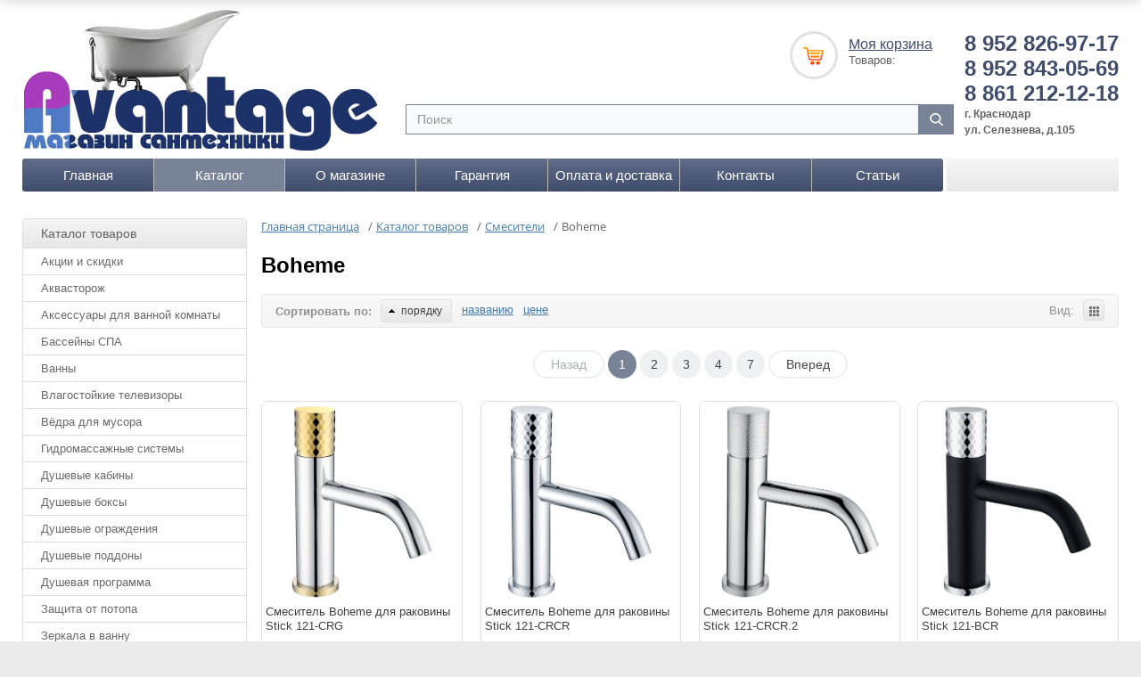

--- FILE ---
content_type: text/html; charset=UTF-8
request_url: https://santideal.ru/catalog/smesiteli_boheme/
body_size: 39930
content:
<!DOCTYPE html>
<html>
<head>
		
	<title>Смесители Boheme в Краснодаре - купить в интернет-магазине Santideal.ru</title>
		
	<meta http-equiv="Content-Type" content="text/html; charset=UTF-8" />
<meta name="robots" content="index, follow" />
<meta name="keywords" content="купить Boheme, Boheme" />
<meta name="description" content="Смесители Boheme в магазине Авантаж в Краснодаре! Широкий ассортимент для ванной комнаты выгодные цены, скидки и акции! Гарантия производителя на всю продукцию! Организуем качественную доставку по России и удобные способы оплаты" />
<script data-skip-moving="true">(function(w, d) {var v = w.frameCacheVars = {"CACHE_MODE":"HTMLCACHE","storageBlocks":[],"dynamicBlocks":{"FKauiI":"3a455dc39601","compareList9J9wbd":"d41d8cd98f00","GLdrzS":"d41d8cd98f00","iIjGFB":"d41d8cd98f00","0weid0":"d41d8cd98f00","LkGdQn":"835d90447a1d","OQ3k9P":"e2f727e23521","HlVICg":"0054d2b98664","EOEazP":"8f39d8cd49ef","qKXqLR":"0054d2b98664","X0m8uF":"700574ee6f55","AUWPVt":"0054d2b98664","r8FosS":"8a8ce9cd5e26","vjTyfi":"5298b21a563e","XLNFOV":"c99ebf9c2ced","oykgSJ":"5298b21a563e","wfcism":"513cf01585f6","YYgVxZ":"5298b21a563e","jxWDmA":"6d4e2ce39e55","GhS9xs":"5298b21a563e","pbIwfA":"5c95947ade4f","yFm3nv":"5298b21a563e","DWW9WO":"f6fbe1843ea5","s9q6O6":"5298b21a563e","IlhdV0":"dc2f10afeacb","EW3AP1":"5298b21a563e","8GEwQL":"fb07904d952e","7hylCY":"5298b21a563e","IGe6Dv":"bf4855f968e0","A0dN5t":"259b9a195c11","wtWAwS":"5e675c74bc58","lC5Sjm":"259b9a195c11","LtqLIB":"e677873646b4","j6pEqb":"259b9a195c11","RO4Udk":"3ed2eebaf5cb","ogAvg8":"259b9a195c11","kDhtq1":"5e3681f12c5b","YN10gW":"3947ea9b58ab","kry5L8":"f2d58e0fcefb","2h3iQI":"3947ea9b58ab","fxJBaO":"158d143a7722","b8NvPl":"3947ea9b58ab","IQVDDT":"a5de23584d41","tls664":"3947ea9b58ab","YSaSiM":"bfeb8a7af69e","u2JDVs":"99e64c6b5314","8AQeqM":"548523cf6996","mL9zgu":"e0fc94632a3b","lxG0Rd":"d644ba249387","eUnYSn":"9f72751b70a1","87rV4l":"9051c749f209","Pu3jh2":"eb800cdbd4e9","mWPToA":"ad0ebe6e99ca","jTxGY7":"154349ae4f1c","Uy6yu1":"2f8b1456ec35","RJ1Vyj":"1055c75fc396","tHeF3y":"db1b038b77b4","SrbbKU":"9f72751b70a1","wISKEk":"ad80fe834cac","ycWKFL":"96409125ec6b","cnR8ZC":"592e373a2920","QeoEYc":"3ab2cfc46af9","XdqEv1":"311dd2e81232","T0kNhm":"2f43b42fd833","compareList7BAowd":"d41d8cd98f00"},"AUTO_UPDATE":true,"AUTO_UPDATE_TTL":120,"version":2};var inv = false;if (v.AUTO_UPDATE === false){if (v.AUTO_UPDATE_TTL && v.AUTO_UPDATE_TTL > 0){var lm = Date.parse(d.lastModified);if (!isNaN(lm)){var td = new Date().getTime();if ((lm + v.AUTO_UPDATE_TTL * 1000) >= td){w.frameRequestStart = false;w.preventAutoUpdate = true;return;}inv = true;}}else{w.frameRequestStart = false;w.preventAutoUpdate = true;return;}}var r = w.XMLHttpRequest ? new XMLHttpRequest() : (w.ActiveXObject ? new w.ActiveXObject("Microsoft.XMLHTTP") : null);if (!r) { return; }w.frameRequestStart = true;var m = v.CACHE_MODE; var l = w.location; var x = new Date().getTime();var q = "?bxrand=" + x + (l.search.length > 0 ? "&" + l.search.substring(1) : "");var u = l.protocol + "//" + l.host + l.pathname + q;r.open("GET", u, true);r.setRequestHeader("BX-ACTION-TYPE", "get_dynamic");r.setRequestHeader("X-Bitrix-Composite", "get_dynamic");r.setRequestHeader("BX-CACHE-MODE", m);r.setRequestHeader("BX-CACHE-BLOCKS", v.dynamicBlocks ? JSON.stringify(v.dynamicBlocks) : "");if (inv){r.setRequestHeader("BX-INVALIDATE-CACHE", "Y");}try { r.setRequestHeader("BX-REF", d.referrer || "");} catch(e) {}if (m === "APPCACHE"){r.setRequestHeader("BX-APPCACHE-PARAMS", JSON.stringify(v.PARAMS));r.setRequestHeader("BX-APPCACHE-URL", v.PAGE_URL ? v.PAGE_URL : "");}r.onreadystatechange = function() {if (r.readyState != 4) { return; }var a = r.getResponseHeader("BX-RAND");var b = w.BX && w.BX.frameCache ? w.BX.frameCache : false;if (a != x || !((r.status >= 200 && r.status < 300) || r.status === 304 || r.status === 1223 || r.status === 0)){var f = {error:true, reason:a!=x?"bad_rand":"bad_status", url:u, xhr:r, status:r.status};if (w.BX && w.BX.ready && b){BX.ready(function() {setTimeout(function(){BX.onCustomEvent("onFrameDataRequestFail", [f]);}, 0);});}w.frameRequestFail = f;return;}if (b){b.onFrameDataReceived(r.responseText);if (!w.frameUpdateInvoked){b.update(false);}w.frameUpdateInvoked = true;}else{w.frameDataString = r.responseText;}};r.send();var p = w.performance;if (p && p.addEventListener && p.getEntries && p.setResourceTimingBufferSize){var e = 'resourcetimingbufferfull';var h = function() {if (w.BX && w.BX.frameCache && w.BX.frameCache.frameDataInserted){p.removeEventListener(e, h);}else {p.setResourceTimingBufferSize(p.getEntries().length + 50);}};p.addEventListener(e, h);}})(window, document);</script>
<script data-skip-moving="true">(function(w, d, n) {var cl = "bx-core";var ht = d.documentElement;var htc = ht ? ht.className : undefined;if (htc === undefined || htc.indexOf(cl) !== -1){return;}var ua = n.userAgent;if (/(iPad;)|(iPhone;)/i.test(ua)){cl += " bx-ios";}else if (/Windows/i.test(ua)){cl += ' bx-win';}else if (/Macintosh/i.test(ua)){cl += " bx-mac";}else if (/Linux/i.test(ua) && !/Android/i.test(ua)){cl += " bx-linux";}else if (/Android/i.test(ua)){cl += " bx-android";}cl += (/(ipad|iphone|android|mobile|touch)/i.test(ua) ? " bx-touch" : " bx-no-touch");cl += w.devicePixelRatio && w.devicePixelRatio >= 2? " bx-retina": " bx-no-retina";if (/AppleWebKit/.test(ua)){cl += " bx-chrome";}else if (/Opera/.test(ua)){cl += " bx-opera";}else if (/Firefox/.test(ua)){cl += " bx-firefox";}ht.className = htc ? htc + " " + cl : cl;})(window, document, navigator);</script>


<link href="/bitrix/js/ui/design-tokens/dist/ui.design-tokens.min.css?171778973923463" type="text/css"  rel="stylesheet" />
<link href="/bitrix/js/ui/fonts/opensans/ui.font.opensans.min.css?16857153042320" type="text/css"  rel="stylesheet" />
<link href="/bitrix/js/main/popup/dist/main.popup.bundle.min.css?175432273928056" type="text/css"  rel="stylesheet" />
<link href="/bitrix/js/socialservices/css/ss.min.css?16857153044772" type="text/css"  rel="stylesheet" />
<link href="/bitrix/css/main/bootstrap.min.css?1685715328121326" type="text/css"  rel="stylesheet" />
<link href="/bitrix/css/main/font-awesome.min.css?168571532823748" type="text/css"  rel="stylesheet" />
<link href="/bitrix/css/angrycode.optimizationvideo/style.css?16860455071796" type="text/css"  rel="stylesheet" />
<link href="/bitrix/cache/css/s1/SANTIDEAL_ney_cssjs/page_25e14d813431031680e868d624c9831e/page_25e14d813431031680e868d624c9831e_v1.css?176062443452243" type="text/css"  rel="stylesheet" />
<link href="/bitrix/cache/css/s1/SANTIDEAL_ney_cssjs/default_dbcafd80226aeb7e8a788ec2efec034d/default_dbcafd80226aeb7e8a788ec2efec034d_v1.css?17606243504566" type="text/css"  rel="stylesheet" />
<link href="/bitrix/cache/css/s1/SANTIDEAL_ney_cssjs/template_7dfea2a4d90531908db99cc1e9cefcaf/template_7dfea2a4d90531908db99cc1e9cefcaf_v1.css?1760624350138437" type="text/css"  data-template-style="true" rel="stylesheet" />







<meta property="ya:interaction" content="XML_FORM" />
<meta property="ya:interaction:url" content="https://santideal.ru/catalog/smesiteli_boheme/?mode=xml" />
<link href="https://santideal.ru/catalog/smesiteli_boheme/" rel="canonical" />
<!-- dev2fun module opengraph -->
<meta property="og:title" content="Смесители Boheme в Краснодаре - купить в интернет-магазине Santideal.ru"/>
<meta property="og:description" content="Смесители Boheme в магазине Авантаж в Краснодаре! Широкий ассортимент для ванной комнаты выгодные цены, скидки и акции! Гарантия производителя на всю продукцию!..."/>
<meta property="og:url" content="https://santideal.ru/catalog/smesiteli_boheme/"/>
<meta property="og:type" content="website"/>
<meta property="og:site_name" content="Магазин Авантаж"/>
<meta property="og:image" content="https://santideal.ru/upload/iblock/5d8/5d88e0d342f1fa4d633aa0cfd1657b13.jpg"/>
<meta property="og:image:type" content="image/jpeg"/>
<meta property="og:image:width" content="315"/>
<meta property="og:image:height" content="158"/>
<!-- /dev2fun module opengraph -->



	
<meta http-equiv="X-UA-Compatible" content="IE=edge" />
	<meta name="viewport" content="width=device-width, initial-scale=1.0">
	<link rel="shortcut icon" type="image/x-icon" href="/favicon.ico">
    <!--faviconnew-->
    <link rel="apple-touch-icon" sizes="180x180" href="/apple-touch-icon.png">
    <link rel="icon" type="image/png" sizes="32x32" href="/favicon-32x32.png">
    <link rel="icon" type="image/png" sizes="16x16" href="/favicon-16x16.png">
    <link rel="manifest" href="/site.webmanifest">
    <link rel="mask-icon" href="/safari-pinned-tab.svg" color="#5bbad5">
    <meta name="msapplication-TileColor" content="#da532c">
    <meta name="theme-color" content="#ffffff">
    <!--faviconnewend-->	
	<!-- Begin Me-Talk {literal} -->
<!-- {/literal} End Me-Talk -->
</head>
<body class="st1">
<div id="panel"></div>
<div id="content-bg"></div>
<div id="container">
	<div id="container-in" class="maxwidth">
		<header>
			<a id="logo" href="/"><img src="/bitrix/templates/SANTIDEAL_ney_cssjs/img/logo_new.jpg" alt="Магазин сантехники Авантаж"/></a>
<!--<a id="logo" href="/"><img src="/bitrix/templates/SANTIDEAL_ney_cssjs/img/logo_NEW-NG.jpg" alt="Магазин сантехники Авантаж"/></a>-->
<a id="logo-mob" href="/"><img src="/bitrix/templates/SANTIDEAL_ney_cssjs/img/logo_mob.jpg" alt="Магазин сантехники Авантаж"/></a>
<!--<a id="logo-mob" href="/"><img src="/bitrix/templates/SANTIDEAL_ney_cssjs/img/logo_mob-NG.jpg" alt="Магазин сантехники Авантаж"/></a>-->			
			<div id="header-r">
				<div class="phone">8 952 826-97-17<br>
 8 952 843-05-69<br>
8 861 212-12-18</div>
				<div class="worktime"><b>
<p style="text-align: left;">
	г. Краснодар<br>
	 ул. Селезнева, д.105
</p>
 </b></div>						
			</div>			
			<div id="top-cart">
				<div id="top-cart-in">
						<a href="/personal/cart/">Моя корзина</a>
	<div class="count"><div id="bxdynamic_FKauiI_start" style="display:none"></div>Товаров:<div id="bxdynamic_FKauiI_end" style="display:none"></div></div>
					
<div id="compareList9J9wbd" class="catalog-compare-list fixed top left " style="display: none;"><div id="bxdynamic_compareList9J9wbd_start" style="display:none"></div><div id="bxdynamic_compareList9J9wbd_end" style="display:none"></div>	</div>				</div>
			</div>	
				
				<div id="smart-title-search" class="bx-searchtitle theme-blue">
	<form action="/catalog/">
		<div class="bx-input-group">
			<input id="smart-title-search-input" placeholder="Поиск" type="text" name="q" value="" autocomplete="off" class="bx-form-control"/>
			<span class="bx-input-group-btn">
				<span class="bx-searchtitle-preloader view" id="smart-title-search_preloader_item"></span>
				<span class="bx-searchtitle-clear" id="smart-title-search_clear_item"></span>
								<button class="" type="submit" name="s"></button>
			</span>
		</div>
	</form>
	
	<div id="bxdynamic_GLdrzS_start" style="display:none"></div><div id="bxdynamic_GLdrzS_end" style="display:none"></div></div>

	<style>
		.bx-searchtitle .bx-input-group .bx-form-control, .bx_smart_searche .bx_item_block.all_result .all_result_button, .bx-searchtitle .bx-input-group-btn button, .bx_smart_searche .bx_item_block_hrline {
			border-color: #798397 !important;
		}
		.bx_smart_searche .bx_item_block.all_result .all_result_button, .bx-searchtitle .bx-input-group-btn button {
			background-color: #798397  !important;
		}
		.bx_smart_searche .bx_item_block_href_category_name, .bx_smart_searche .bx_item_block_item_name b, .bx_smart_searche .bx_item_block_item_simple_name b {
			color: #798397  !important;
		}
	</style>
			
			<div id="top-nav">
								<div class="auth-reg-wrap">
					<div id="bxdynamic_iIjGFB_start" style="display:none"></div><div id="bxdynamic_iIjGFB_end" style="display:none"></div>										<div class="login-form"><div id="bxdynamic_0weid0_start" style="display:none"></div><div id="bxdynamic_0weid0_end" style="display:none"></div></div>

									</div>
				
								<div id="bxdynamic_LkGdQn_start" style="display:none"></div><nav id="top-menu">
	<span>Меню | Контакты</span>
	<ul>
																							<li id="" class="root-item">
												    <a href="/">Главная</a></li>
						      																																						<li id="" class="root-item active">
												    <a href="/catalog/">Каталог</a></li>
						      																																						<li id="" class="root-item">
												    <a href="/about/">О магазине</a></li>
						      																																						<li id="" class="root-item">
												    <a href="/guaranty/">Гарантия</a></li>
						      																																						<li id="" class="root-item">
												    <a href="/delivery/">Оплата и доставка</a></li>
						      																																						<li id="" class="root-item">
												    <a href="/contacts/">Контакты</a></li>
						      																																						<li id="" class="root-item">
												    <a href="/stati/">Статьи</a></li>
						      																																						<li id="755559" class="root-item_contact">
												  <div class="755559">
						    <div class="mob_con"><i class="iconmy icon-maps-blu"><l class="moi_pod_kon">Россия, г. Краснодар, ул. Селезнева 105</l></i></div>
<div class="mob_con"><i class="iconmy icon-phone-blu"><a class="mob_con_kon"  href="tel:+79528430569">+7 (952) 843-05-69</a></i></div>
<div class="mob_con"><i class="iconmy icon-phone-blu"><a class="mob_con_kon"  href="tel:+79528269717">+7 (952) 826-97-17</a></i></div>
<div class="mob_con"><i class="iconmy icon-phone-blu"><a class="mob_con_kon"  href="tel:+78612121218">+7 (861) 212-12-18</a></i></div>
<div class="mob_con"><i class="iconmy icon-mail-blu"><a class="mob_con_kon" href="mailto:info@santideal.ru">info@santideal.ru</a></i></div>
<p class="mob_con">
<b>Остановка ул. Ялтинская</b><br>
<b>Автобус:</b> 2, 7, 26, 31, 51, 58<br>
<b>Троллейбус:</b> 13, 14<br>
<b>Маршрутное такси:</b> 25, 34, 40, 47, 77, 78, 93<br><br>
</p>							</div>
						   																				</ul>
</nav>
<div id="bxdynamic_LkGdQn_end" style="display:none"></div>				
							</div>
		</header>
		<section class="clearfix">
						
			<aside id="column-l">			
			
			

<div class="side-block side-menu-dd">
	<div class="title">Каталог товаров</div>
	<div class="side-block-in">
		<ul class="side-menu">
		<!-- first level-->
						<li class="bx_hma_one_lvl  dropdown"><a href="/catalog/rasprodazha/" data-description="Акции и скидки">Акции и скидки</a>
							<div class="sub-source">
													<!-- second level-->
							<ul>
								<li class="parent"><a href="/catalog/ckidki_na_produktsiyu_wasserkraft_do_30/" data-picture="/upload/resize_cache/iblock/9b1/j066atqr7iuf7pmehdbiwc513gbu7mxq/240_700_1/ckidki_na_produktsiyu_wasserkraft_do_30.jpg" data-description="Cкидки на продукцию Wasserkraft до 30%">Cкидки на продукцию Wasserkraft до 30%</a></li>
															</ul>
							<!-- second level-->
							<ul>
								<li class="parent"><a href="/catalog/osennyaya_aktsiya_na_vse_kategorii_po_brendu_belbagno_ot_01_09_2025_po_30_09_2025/" data-picture="/upload/resize_cache/iblock/5e4/01wk6glj5hwur6iy4gfcwfuhzfopckk0/240_700_1/osennyaya_aktsiya_na_vse_kategorii_po_brendu_belbagno_ot_01_09_2025_po_30_09_2025.jpg" data-description="Осенняя акция на все категории по бренду Belbagno от 01.09.2025 по 30.09.2025">Осенняя акция на все категории по бренду Belbagno от 01.09.2025 по 30.09.2025</a></li>
															</ul>
							<!-- second level-->
							<ul>
								<li class="parent"><a href="/catalog/osen_so_skidkami_na_produktsiyu_cezares_do_20_ot_01_09_2025_po_30_09_2025/" data-picture="/upload/resize_cache/iblock/5a4/9q4qv4tkygk31ff3eobc2h3g3yg86z7n/240_700_1/osen_so_skidkami_na_produktsiyu_cezares_do_20_ot_01_09_2025_po_30_09_2025.jpg" data-description="Осень со скидками на продукцию Cezares до 20% от 01.09.2025 по 30.09.2025">Осень со скидками на продукцию Cezares до 20% от 01.09.2025 по 30.09.2025</a></li>
															</ul>
															
				</div>
				<div class="sub-container b2">
					<div class="sub-container-in clearfix">
						<div class="b"></div>
						<div class="b"></div>
						<div class="b"></div>
					</div>
				</div>
						</li>
		<!-- first level-->
						<li class="bx_hma_one_lvl "><a href="/catalog/akvastorozh/" data-description="Аквасторож">Аквасторож</a>
						</li>
		<!-- first level-->
						<li class="bx_hma_one_lvl  dropdown"><a href="/catalog/aksessuary_v_vannu/" data-description="Аксессуары для ванной комнаты">Аксессуары для ванной комнаты</a>
							<div class="sub-source">
													<!-- second level-->
							<ul>
								<li class="parent"><a href="/catalog/aksessuar-dlya-vanny-abber/" data-picture="/upload/resize_cache/iblock/a1f/240_700_1/a1fc8758c939aeec3e09b88a3b135c29.jpg" data-description="ABBER">ABBER</a></li>
															</ul>
							<!-- second level-->
							<ul>
								<li class="parent"><a href="/catalog/aksessuary_art_max/" data-picture="/upload/iblock/c22/c226bc3e12a7d8cf466fb4e1a778f9d7.jpg" data-description="ART&amp;MAX">ART&amp;MAX</a></li>
															</ul>
							<!-- second level-->
							<ul>
								<li class="parent"><a href="/catalog/aksessuary-bemeta/" data-picture="/upload/resize_cache/iblock/077/240_700_1/bemeta.JPG" data-description="Bemeta">Bemeta</a></li>
															</ul>
							<!-- second level-->
							<ul>
								<li class="parent"><a href="/catalog/aksessuary_boheme/" data-picture="/upload/resize_cache/iblock/b4f/240_700_1/b4f641c6b738bdf4e79fe8e58208a4ff.jpg" data-description="Boheme">Boheme</a></li>
															</ul>
							<!-- second level-->
							<ul>
								<li class="parent"><a href="/catalog/aksessuary_cezares/" data-picture="/upload/resize_cache/iblock/eff/240_700_1/eff5bf02582c56e29baaf758803e9ab0.jpg" data-description="CEZARES">CEZARES</a></li>
															</ul>
							<!-- second level-->
							<ul>
								<li class="parent"><a href="/catalog/aksessuary-faop/" data-picture="/upload/resize_cache/iblock/3a0/240_700_1/faop.png" data-description="FAOP">FAOP</a></li>
															</ul>
							<!-- second level-->
							<ul>
								<li class="parent"><a href="/catalog/aksessuary-wasserkraft/" data-picture="/upload/resize_cache/iblock/b03/240_700_1/wasserkraft.jpg" data-description="WasserKRAFT">WasserKRAFT</a></li>
															</ul>
							<!-- second level-->
							<ul>
								<li class="parent"><a href="/catalog/aksessuary_webert/" data-picture="/upload/resize_cache/iblock/8b5/240_700_1/8b5c44bf0977a8a7a242fabada0be2e8.png" data-description="Аксессуары Webert">Аксессуары Webert</a></li>
															</ul>
															
				</div>
				<div class="sub-container b2">
					<div class="sub-container-in clearfix">
						<div class="b"></div>
						<div class="b"></div>
						<div class="b"></div>
					</div>
				</div>
						</li>
		<!-- first level-->
						<li class="bx_hma_one_lvl  dropdown"><a href="/catalog/basseyny/" data-description="Бассейны СПА">Бассейны СПА</a>
							<div class="sub-source">
													<!-- second level-->
							<ul>
								<li class="parent"><a href="/catalog/mini_basseyny_spa/" data-picture="/upload/resize_cache/iblock/770/240_700_1/770d0ca9a27957fe3da939b6fbf35b98.jpg" data-description="Мини бассейны СПА">Мини бассейны СПА</a></li>
															</ul>
							<!-- second level-->
							<ul>
								<li class="parent"><a href="/catalog/plavatelnye_basseyny_spa/" data-picture="/upload/resize_cache/iblock/63c/240_700_1/63c18200e11462538213a906c6a09d20.jpg" data-description="Плавательные бассейны СПА">Плавательные бассейны СПА</a></li>
															</ul>
															
				</div>
				<div class="sub-container b2">
					<div class="sub-container-in clearfix">
						<div class="b"></div>
						<div class="b"></div>
						<div class="b"></div>
					</div>
				</div>
						</li>
		<!-- first level-->
						<li class="bx_hma_one_lvl  dropdown"><a href="/catalog/vanny/" data-description="Ванны">Ванны</a>
							<div class="sub-source">
													<!-- second level-->
							<ul>
								<li class="parent"><a href="/catalog/vanny_klassicheskie/" data-picture="/upload/resize_cache/iblock/65d/240_700_1/65d87ad66e9bef44e7b23b107bb4c719.jpg" data-description="Классические ванны">Классические ванны</a></li>
															</ul>
							<!-- second level-->
							<ul>
								<li class="parent"><a href="/catalog/akrilovye_vanny/" data-picture="/upload/resize_cache/iblock/78a/240_700_1/78a0b4fc0b945a1453826b5195b044d0.jpg" data-description="Акриловые ванны">Акриловые ванны</a></li>
															</ul>
							<!-- second level-->
							<ul>
								<li class="parent"><a href="/catalog/chugunnye_vanny/" data-picture="/upload/resize_cache/iblock/e50/240_700_1/e5047f3052b74debdb39ed86c3242d60.jpg" data-description="Чугунные ванны">Чугунные ванны</a></li>
															</ul>
							<!-- second level-->
							<ul>
								<li class="parent"><a href="/catalog/vanny_iz_litevogo_mramora/" data-picture="/upload/resize_cache/iblock/7f2/240_700_1/7f2c1645e6c6a7ddd9d08ba2780f816c.jpg" data-description="Ванны из искусственного камня">Ванны из искусственного камня</a></li>
															</ul>
							<!-- second level-->
							<ul>
								<li class="parent"><a href="/catalog/stalnye_vanny/" data-picture="/upload/resize_cache/iblock/9dc/240_700_1/9dc9a82513a1d5f73232d9896e77ad4f.jpg" data-description="Стальные ванны">Стальные ванны</a></li>
															</ul>
							<!-- second level-->
							<ul>
								<li class="parent"><a href="/catalog/gidromassazhnye_vanny/" data-picture="/upload/resize_cache/iblock/5e3/u3gttvlnxu3wysbqkehm0ld2hpc3phw8/240_700_1/gidromassazhnye_vanny.jpg" data-description="Гидромассажные ванны">Гидромассажные ванны</a></li>
															</ul>
															
				</div>
				<div class="sub-container b2">
					<div class="sub-container-in clearfix">
						<div class="b"></div>
						<div class="b"></div>
						<div class="b"></div>
					</div>
				</div>
						</li>
		<!-- first level-->
						<li class="bx_hma_one_lvl  dropdown"><a href="/catalog/vlagostoykie_televizory/" data-description="Влагостойкие телевизоры">Влагостойкие телевизоры</a>
							<div class="sub-source">
													<!-- second level-->
							<ul>
								<li class="parent"><a href="/catalog/televizory-dlya-vannoy/" data-picture="/upload/resize_cache/iblock/71f/240_700_1/71fb2ee8ac1568242edeaa97373fa7cc.jpg" data-description="Телевизоры для ванной">Телевизоры для ванной</a></li>
															</ul>
							<!-- second level-->
							<ul>
								<li class="parent"><a href="/catalog/televizory-dlya-kukhni/" data-picture="/upload/resize_cache/iblock/e9e/240_700_1/e9e29179b52175c1eb825bd71baf7b0c.jpg" data-description="Телевизоры для кухни">Телевизоры для кухни</a></li>
															</ul>
															
				</div>
				<div class="sub-container b2">
					<div class="sub-container-in clearfix">
						<div class="b"></div>
						<div class="b"></div>
						<div class="b"></div>
					</div>
				</div>
						</li>
		<!-- first level-->
						<li class="bx_hma_one_lvl "><a href="/catalog/vyedra-dlya-musora/" data-description="Вёдра для мусора">Вёдра для мусора</a>
						</li>
		<!-- first level-->
						<li class="bx_hma_one_lvl  dropdown"><a href="/catalog/gidromassazhnye_sistemy/" data-description="Гидромассажные системы">Гидромассажные системы</a>
							<div class="sub-source">
													<!-- second level-->
							<ul>
								<li class="parent"><a href="/catalog/gidromssazhye_sistemy/" data-picture="/upload/resize_cache/iblock/458/240_700_1/458515bbde4b46869a551bf53f66ea87.jpg" data-description="Гидромассажные системы для ванны">Гидромассажные системы для ванны</a></li>
															</ul>
							<!-- second level-->
							<ul>
								<li class="parent"><a href="/catalog/gidromassazhnoe-oborudovanie/" data-picture="/upload/resize_cache/iblock/062/240_700_1/gidromassazhnoe_oborudovanie.jpeg" data-description="Гидромассажное оборудование">Гидромассажное оборудование</a></li>
															</ul>
							<!-- second level-->
							<ul>
								<li class="parent"><a href="/catalog/podgolovniki_i_ruchki/" data-picture="/upload/resize_cache/iblock/288/240_700_1/288c6eac465f958e56db88d2eee02d14.jpeg" data-description="Подголовники и ручки для ванны">Подголовники и ручки для ванны</a></li>
															</ul>
							<!-- second level-->
							<ul>
								<li class="parent"><a href="/catalog/remont_gidromassazhnyh_vann/" data-picture="/upload/resize_cache/iblock/d19/30bjmmljt6zz5xsbketzx7poievb2fzp/240_700_1/remont_gidromassazhnykh_vann.jpg" data-description="Ремонт гидромассажных ванн">Ремонт гидромассажных ванн</a></li>
															</ul>
															
				</div>
				<div class="sub-container b2">
					<div class="sub-container-in clearfix">
						<div class="b"></div>
						<div class="b"></div>
						<div class="b"></div>
					</div>
				</div>
						</li>
		<!-- first level-->
						<li class="bx_hma_one_lvl  dropdown"><a href="/catalog/dushevye_kabiny/" data-description="Душевые кабины">Душевые кабины</a>
							<div class="sub-source">
													<!-- second level-->
							<ul>
								<li class="parent"><a href="/catalog/dushevye_kabiny_alvaro_banos/" data-picture="/upload/resize_cache/iblock/0ff/240_700_1/0ff3928f4a2d00699aed939247849f73.jpg" data-description="Alvaro Banos">Alvaro Banos</a></li>
															</ul>
							<!-- second level-->
							<ul>
								<li class="parent"><a href="/catalog/dushevye_kabiny_aquarius/" data-picture="/upload/resize_cache/iblock/34a/240_700_1/34ad52d796d1413cc407d40b1c51a362.jpg" data-description="Aquarius">Aquarius</a></li>
															</ul>
							<!-- second level-->
							<ul>
								<li class="parent"><a href="/catalog/dushevaya_kabina_avacan_/" data-picture="/upload/resize_cache/iblock/a9e/240_700_1/a9e9e9a9acc4af58ec82358dedc6be32.jpg" data-description="AvaCan ">AvaCan </a></li>
															</ul>
							<!-- second level-->
							<ul>
								<li class="parent"><a href="/catalog/dushevye_kabiny_banff/" data-picture="/upload/resize_cache/iblock/af8/240_700_1/af8ac6e0360d28ba22f24b99fbb8c13f.jpg" data-description="BANFF">BANFF</a></li>
															</ul>
							<!-- second level-->
							<ul>
								<li class="parent"><a href="/catalog/dushevaya-kabina-belbagno/" data-picture="/upload/resize_cache/iblock/376/240_700_1/belbagno.jpg" data-description="BELBAGNO">BELBAGNO</a></li>
															</ul>
							<!-- second level-->
							<ul>
								<li class="parent"><a href="/catalog/dushevye_kabiny_black_white/" data-picture="/upload/resize_cache/iblock/6f1/240_700_1/6f1ce58b98a1a3c6a28fb7eb6407ea35.jpg" data-description="Black&amp;White">Black&amp;White</a></li>
															</ul>
							<!-- second level-->
							<ul>
								<li class="parent"><a href="/catalog/dushevye-kabiny-cerutti-spa/" data-picture="/upload/resize_cache/iblock/27e/240_700_1/dushevye_kabiny_cerutti_spa.gif" data-description="Cerutti Spa">Cerutti Spa</a></li>
															</ul>
							<!-- second level-->
							<ul>
								<li class="parent"><a href="/catalog/dushevye_kabiny_dto/" data-picture="/upload/resize_cache/iblock/a9e/240_700_1/a9e9e9a9acc4af58ec82358dedc6be32.jpg" data-description="DTO (DETO)">DTO (DETO)</a></li>
															</ul>
							<!-- second level-->
							<ul>
								<li class="parent"><a href="/catalog/dushevye_kabiny_eago/" data-picture="/upload/resize_cache/iblock/c03/240_700_1/c036a90640435c05630e7292ce05fea0.jpg" data-description="Eago">Eago</a></li>
															</ul>
							<!-- second level-->
							<ul>
								<li class="parent"><a href="/catalog/dushevye_kabiny_erlit/" data-picture="/upload/resize_cache/iblock/93b/240_700_1/erlit.jpg" data-description="ERLIT">ERLIT</a></li>
															</ul>
							<!-- second level-->
							<ul>
								<li class="parent"><a href="/catalog/esbano/" data-picture="/upload/resize_cache/iblock/d41/o7h3fvjnk2ylwd0oevdfvji6yy75w82f/240_700_1/esbano.png" data-description="Esbano">Esbano</a></li>
															</ul>
							<!-- second level-->
							<ul>
								<li class="parent"><a href="/catalog/dushevye_kabiny_frank/" data-picture="/upload/resize_cache/iblock/ed8/240_700_1/ed8fab835b0d769dcac7872d42ce01ec.png" data-description="Frank">Frank</a></li>
															</ul>
							<!-- second level-->
							<ul>
								<li class="parent"><a href="/catalog/dushevye_kabiny_grandehome/" data-picture="/upload/resize_cache/iblock/854/240_700_1/854849bfec1eb3a0c36dbcf44ffbfd28.jpg" data-description="Grandehome">Grandehome</a></li>
															</ul>
							<!-- second level-->
							<ul>
								<li class="parent"><a href="/catalog/dushevye-kabiny-grossman/" data-picture="/upload/resize_cache/iblock/5b0/gr005ldwkwyzwzjxw821xaiuapt2z8l2/240_700_1/dushevye_kabiny_grossman.png" data-description="Grossman">Grossman</a></li>
															</ul>
							<!-- second level-->
							<ul>
								<li class="parent"><a href="/catalog/dushevye-kabiny-jacuzzi/" data-picture="/upload/resize_cache/iblock/830/240_700_1/jacuzzi.png" data-description="Jacuzzi">Jacuzzi</a></li>
															</ul>
							<!-- second level-->
							<ul>
								<li class="parent"><a href="/catalog/dushevye_kabiny_kolpa_san/" data-picture="/upload/resize_cache/iblock/ec0/240_700_1/ec06d277ba424433197d55a424400359.jpg" data-description="Kolpa san">Kolpa san</a></li>
															</ul>
							<!-- second level-->
							<ul>
								<li class="parent"><a href="/catalog/dushevye_kabiny_koy/" data-picture="/upload/resize_cache/iblock/2a9/240_700_1/2a9ea206356219794ef3c2e3347f2cf6.jpg" data-description="KOY">KOY</a></li>
															</ul>
							<!-- second level-->
							<ul>
								<li class="parent"><a href="/catalog/dushevye_kabiny_lagard/" data-picture="/upload/resize_cache/iblock/778/240_700_1/77841ae0afeb9b16bd0827fc364819a4.jpg" data-description="Lagard">Lagard</a></li>
															</ul>
																				<!-- second level-->
							<ul>
								<li class="parent"><a href="/catalog/dushevye_kabiny_loranto/" data-picture="/upload/resize_cache/iblock/c4e/240_700_1/c4e0b96c9ebb8823454ec8c9cc07efeb.jpg" data-description="Loranto">Loranto</a></li>
															</ul>
							<!-- second level-->
							<ul>
								<li class="parent"><a href="/catalog/dushevye_kabiny_niagara/" data-picture="/upload/resize_cache/iblock/46d/240_700_1/46d31ed014e1c2e6d95ebad4f82a0a16.jpg" data-description="Niagara">Niagara</a></li>
															</ul>
							<!-- second level-->
							<ul>
								<li class="parent"><a href="/catalog/dushevye_kabiny_novellini/" data-picture="/upload/resize_cache/iblock/a9e/240_700_1/a9e9e9a9acc4af58ec82358dedc6be32.jpg" data-description="Novellini">Novellini</a></li>
															</ul>
							<!-- second level-->
							<ul>
								<li class="parent"><a href="/catalog/dushevye-kabiny-oda/" data-picture="/upload/resize_cache/iblock/619/x2skts4engcngglw08hbo1q2rqryehod/240_700_1/dushevye_kabiny_oda.jpg" data-description="Oda">Oda</a></li>
															</ul>
							<!-- second level-->
							<ul>
								<li class="parent"><a href="/catalog/dushevye_kabiny_orans/" data-picture="/upload/resize_cache/iblock/aaa/240_700_1/aaa9ec073d7f41c7502dd7f57bf642cd.jpg" data-description="Orans">Orans</a></li>
															</ul>
							<!-- second level-->
							<ul>
								<li class="parent"><a href="/catalog/dushevye_kabiny_parly/" data-picture="/upload/resize_cache/iblock/382/kx7xm7059ldwmpbiaic2hwpovp3mzxyp/240_700_1/parly.png" data-description="PARLY">PARLY</a></li>
															</ul>
							<!-- second level-->
							<ul>
								<li class="parent"><a href="/catalog/dushevye_kabiny_radomir/" data-picture="/upload/resize_cache/iblock/4d0/240_700_1/radomir.jpg" data-description="Radomir">Radomir</a></li>
															</ul>
							<!-- second level-->
							<ul>
								<li class="parent"><a href="/catalog/dushevye-kabiny-royal-bath/" data-picture="/upload/resize_cache/iblock/8fd/240_700_1/royal_bath.png" data-description="Royal Bath">Royal Bath</a></li>
															</ul>
							<!-- second level-->
							<ul>
								<li class="parent"><a href="/catalog/dushevye-kabiny-ssww/" data-picture="/upload/resize_cache/iblock/987/240_700_1/9874dc85c2da9d1e9786787bd86ae272.jpg" data-description="SSWW">SSWW</a></li>
															</ul>
							<!-- second level-->
							<ul>
								<li class="parent"><a href="/catalog/dushevye-kabiny-teuer/" data-picture="/upload/resize_cache/iblock/3c6/240_700_1/dushevye_kabiny_teuer.png" data-description="TEUER">TEUER</a></li>
															</ul>
							<!-- second level-->
							<ul>
								<li class="parent"><a href="/catalog/dushevye_kabiny_timo/" data-picture="/upload/resize_cache/iblock/040/240_700_1/040e38a71a1846fd272332dcf31568ad.jpg" data-description="Timo">Timo</a></li>
															</ul>
							<!-- second level-->
							<ul>
								<li class="parent"><a href="/catalog/dushevye_kabiny_akvanet/" data-picture="/upload/resize_cache/iblock/714/240_700_1/7140e94569acaa740b7a8383a1f03dea.jpg" data-description="Акванет">Акванет</a></li>
															</ul>
							<!-- second level-->
							<ul>
								<li class="parent"><a href="/catalog/dushevye_kabiny_acquazzone/" data-picture="/upload/resize_cache/iblock/20a/240_700_1/20a32a3d6e105463b3fa519e8be832c4.png" data-description="Душевые кабины Acquazzone">Душевые кабины Acquazzone</a></li>
															</ul>
															
				</div>
				<div class="sub-container b3">
					<div class="sub-container-in clearfix">
						<div class="b"></div>
						<div class="b"></div>
						<div class="b"></div>
					</div>
				</div>
						</li>
		<!-- first level-->
						<li class="bx_hma_one_lvl "><a href="/catalog/dushevye_boksy/" data-description="Душевые боксы">Душевые боксы</a>
						</li>
		<!-- first level-->
						<li class="bx_hma_one_lvl  dropdown"><a href="/catalog/dushevye_ograzhdeniya/" data-description="Душевые ограждения">Душевые ограждения</a>
							<div class="sub-source">
													<!-- second level-->
							<ul>
								<li class="parent"><a href="/catalog/shtorki_na_vannu_1_marka/" data-picture="/upload/resize_cache/iblock/924/240_700_1/924d68e4f01a914101e0cc6e69f4f8d1.png" data-description="1 Марка">1 Марка</a></li>
															</ul>
							<!-- second level-->
							<ul>
								<li class="parent"><a href="/catalog/dushevye-ograzhdeniya-abber/" data-picture="/upload/resize_cache/iblock/4fe/240_700_1/4fee4295499416c46eb374144f116a0e.jpg" data-description="ABBER">ABBER</a></li>
															</ul>
							<!-- second level-->
							<ul>
								<li class="parent"><a href="/catalog/dushevye-ograzhdeniya-aquanet-/" data-picture="/upload/resize_cache/iblock/4fe/240_700_1/4fee4295499416c46eb374144f116a0e.jpg" data-description="Aquanet ">Aquanet </a></li>
															</ul>
							<!-- second level-->
							<ul>
								<li class="parent"><a href="/catalog/dushevye_ograzhdeniya_avacan/" data-picture="/upload/resize_cache/iblock/4fe/240_700_1/4fee4295499416c46eb374144f116a0e.jpg" data-description="AvaCan">AvaCan</a></li>
															</ul>
							<!-- second level-->
							<ul>
								<li class="parent"><a href="/catalog/dushevye-ograzhdeniya-belbagno/" data-picture="/upload/resize_cache/iblock/a20/240_700_1/a2087960c44d6d6edca771c75b3a6fee.jpg" data-description="BELBAGNO">BELBAGNO</a></li>
															</ul>
							<!-- second level-->
							<ul>
								<li class="parent"><a href="/catalog/dushevye-ograzhdeniya-black-white/" data-picture="/upload/resize_cache/iblock/f5a/240_700_1/black_white.jpg" data-description="Black&amp;White">Black&amp;White</a></li>
															</ul>
							<!-- second level-->
							<ul>
								<li class="parent"><a href="/catalog/dushevye_ograzhdeniya_cezares/" data-picture="/upload/resize_cache/iblock/8f3/240_700_1/8f31585c5cfb62f733e84b7afb62127a.jpg" data-description="Cezares">Cezares</a></li>
															</ul>
							<!-- second level-->
							<ul>
								<li class="parent"><a href="/catalog/dushevye-ugly-gemy/" data-picture="/upload/resize_cache/iblock/4fe/240_700_1/4fee4295499416c46eb374144f116a0e.jpg" data-description="Gemy">Gemy</a></li>
															</ul>
							<!-- second level-->
							<ul>
								<li class="parent"><a href="/catalog/dushevye_ograzhdeni_gnt/" data-picture="/upload/resize_cache/iblock/9d2/240_700_1/9d20d82e8290c41f1ab8780b1f92674b.jpg" data-description="GNT">GNT</a></li>
															</ul>
							<!-- second level-->
							<ul>
								<li class="parent"><a href="/catalog/dushevye_ograzhdeniya_iddis/" data-picture="/upload/resize_cache/iblock/4fe/240_700_1/4fee4295499416c46eb374144f116a0e.jpg" data-description="IDDIS">IDDIS</a></li>
															</ul>
							<!-- second level-->
							<ul>
								<li class="parent"><a href="/catalog/dushevye_ograzhdeniya_niagara/" data-picture="/upload/resize_cache/iblock/4fe/240_700_1/4fee4295499416c46eb374144f116a0e.jpg" data-description="Niagara">Niagara</a></li>
															</ul>
							<!-- second level-->
							<ul>
								<li class="parent"><a href="/catalog/dushevye_ograzhdeniya_radaway/" data-picture="/upload/resize_cache/iblock/bdc/240_700_1/bdcafa2434a48a63682174fe65eb93ff.jpg" data-description="Radaway">Radaway</a></li>
															</ul>
							<!-- second level-->
							<ul>
								<li class="parent"><a href="/catalog/dushevye_ograzhdeniya_radomir/" data-picture="/upload/resize_cache/iblock/d49/240_700_1/radomir.jpg" data-description="RADOMIR">RADOMIR</a></li>
															</ul>
							<!-- second level-->
							<ul>
								<li class="parent"><a href="/catalog/dushevye_ograzhdeniya_ravak/" data-picture="/upload/resize_cache/iblock/aed/240_700_1/aedea673a8cb76ceedd1e67f1f15c8e8.jpg" data-description="Ravak">Ravak</a></li>
															</ul>
							<!-- second level-->
							<ul>
								<li class="parent"><a href="/catalog/dushevye-ograzhdeniya-rgw/" data-picture="/upload/resize_cache/iblock/4ff/240_700_1/rgw.png" data-description="RGW">RGW</a></li>
															</ul>
							<!-- second level-->
							<ul>
								<li class="parent"><a href="/catalog/dushevye-ograzhdenya-royal-bath/" data-picture="/upload/resize_cache/iblock/350/240_700_1/royal_bath.jpg" data-description="Royal Bath">Royal Bath</a></li>
															</ul>
							<!-- second level-->
							<ul>
								<li class="parent"><a href="/catalog/dushevye_ograzhdeni_vegas_glass/" data-picture="/upload/resize_cache/iblock/e61/240_700_1/e610f79aa2c6ab7ce7783b58dc39ad8c.jpg" data-description="Vegas-Glass">Vegas-Glass</a></li>
															</ul>
							<!-- second level-->
							<ul>
								<li class="parent"><a href="/catalog/dushevye-ograzhdeniya-vincea/" data-picture="/upload/resize_cache/iblock/4fe/240_700_1/4fee4295499416c46eb374144f116a0e.jpg" data-description="Vincea">Vincea</a></li>
															</ul>
																				<!-- second level-->
							<ul>
								<li class="parent"><a href="/catalog/dushevye-ograzhdeniya-wasserkraft/" data-picture="/upload/resize_cache/iblock/4be/240_700_1/4be4ee5ddb41331ad1f0a72458fc8f9c.jpg" data-description="WasserKRAFT">WasserKRAFT</a></li>
															</ul>
															
				</div>
				<div class="sub-container b3">
					<div class="sub-container-in clearfix">
						<div class="b"></div>
						<div class="b"></div>
						<div class="b"></div>
					</div>
				</div>
						</li>
		<!-- first level-->
						<li class="bx_hma_one_lvl "><a href="/catalog/poddony_dlya_dusha/" data-description="Душевые поддоны">Душевые поддоны</a>
						</li>
		<!-- first level-->
						<li class="bx_hma_one_lvl  dropdown"><a href="/catalog/dushevaya_programma/" data-description="Душевая программа">Душевая программа</a>
							<div class="sub-source">
													<!-- second level-->
							<ul>
								<li class="parent"><a href="/catalog/dushevye-sistemy-abber/" data-picture="/upload/resize_cache/iblock/56a/240_700_1/56a9cc3397ef7564a3a1f1148a1e0425.jpg" data-description="ABBER">ABBER</a></li>
															</ul>
							<!-- second level-->
							<ul>
								<li class="parent"><a href="/catalog/stoyki-dlya-dusha-aksy-bagno/" data-picture="/upload/resize_cache/iblock/f54/240_700_1/stoyki_dlya_dusha_aksy_bagno.png" data-description="Aksy Bagno">Aksy Bagno</a></li>
															</ul>
							<!-- second level-->
							<ul>
								<li class="parent"><a href="/catalog/dushevye_stoyki_aquatek/" data-picture="/upload/resize_cache/iblock/56a/240_700_1/56a9cc3397ef7564a3a1f1148a1e0425.jpg" data-description="AQUATEK">AQUATEK</a></li>
															</ul>
							<!-- second level-->
							<ul>
								<li class="parent"><a href="/catalog/dushevye-stoyki-avrora/" data-picture="/upload/resize_cache/iblock/56a/240_700_1/56a9cc3397ef7564a3a1f1148a1e0425.jpg" data-description="AVRORA">AVRORA</a></li>
															</ul>
							<!-- second level-->
							<ul>
								<li class="parent"><a href="/catalog/dushevye-stoyki-berges/" data-picture="/upload/resize_cache/iblock/56a/240_700_1/56a9cc3397ef7564a3a1f1148a1e0425.jpg" data-description="BERGES">BERGES</a></li>
															</ul>
							<!-- second level-->
							<ul>
								<li class="parent"><a href="/catalog/dushevye-stoyki-black-white/" data-picture="/upload/resize_cache/iblock/56a/240_700_1/56a9cc3397ef7564a3a1f1148a1e0425.jpg" data-description="Black&amp;White">Black&amp;White</a></li>
															</ul>
							<!-- second level-->
							<ul>
								<li class="parent"><a href="/catalog/dushevye_stoyka_boheme/" data-picture="/upload/resize_cache/iblock/3dd/240_700_1/3ddf2beeae128ae66e6e25c5d5130e08.png" data-description="Boheme">Boheme</a></li>
															</ul>
							<!-- second level-->
							<ul>
								<li class="parent"><a href="/catalog/dushevye_garnitury_bronze_luxe/" data-picture="/upload/resize_cache/iblock/4b5/240_700_1/4b59d310dc41348eeaf2f10268b5ddaf.png" data-description="Bronze&amp;Luxe">Bronze&amp;Luxe</a></li>
															</ul>
							<!-- second level-->
							<ul>
								<li class="parent"><a href="/catalog/dushevaya-programma-cersanit/" data-picture="/upload/resize_cache/iblock/56a/240_700_1/56a9cc3397ef7564a3a1f1148a1e0425.jpg" data-description="Cersanit">Cersanit</a></li>
															</ul>
							<!-- second level-->
							<ul>
								<li class="parent"><a href="/catalog/stoyki_dlya_dusha_cezares/" data-picture="/upload/resize_cache/iblock/0ae/240_700_1/0ae40cdb849ba5fe5fa277f30da3d90b.jpg" data-description="Cezares">Cezares</a></li>
															</ul>
							<!-- second level-->
							<ul>
								<li class="parent"><a href="/catalog/dushevaya-programma-comforty/" data-picture="/upload/resize_cache/iblock/56a/240_700_1/56a9cc3397ef7564a3a1f1148a1e0425.jpg" data-description="Comforty">Comforty</a></li>
															</ul>
							<!-- second level-->
							<ul>
								<li class="parent"><a href="/catalog/stoyki-e-c-a-/" data-picture="/upload/resize_cache/iblock/a5b/240_700_1/stoyki_e_c_a_.png" data-description="E.C.A">E.C.A</a></li>
															</ul>
							<!-- second level-->
							<ul>
								<li class="parent"><a href="/catalog/dushevye_komplekty_excellent/" data-picture="/upload/resize_cache/iblock/dda/240_700_1/dda9b9e7c08c9541980f5bf34e355aa0.png" data-description="Excellent">Excellent</a></li>
															</ul>
							<!-- second level-->
							<ul>
								<li class="parent"><a href="/catalog/dushevye-stoyki-frap/" data-picture="/upload/resize_cache/iblock/56a/240_700_1/56a9cc3397ef7564a3a1f1148a1e0425.jpg" data-description="FRAP">FRAP</a></li>
															</ul>
							<!-- second level-->
							<ul>
								<li class="parent"><a href="/catalog/stoyki-dlya-dusha-gappo/" data-picture="/upload/resize_cache/iblock/c67/240_700_1/stoyki_dlya_dusha_gappo.jpg" data-description="Gappo">Gappo</a></li>
															</ul>
							<!-- second level-->
							<ul>
								<li class="parent"><a href="/catalog/dushevye-stoyka-grocenberg/" data-picture="/upload/resize_cache/iblock/56a/240_700_1/56a9cc3397ef7564a3a1f1148a1e0425.jpg" data-description="Grocenberg">Grocenberg</a></li>
															</ul>
							<!-- second level-->
							<ul>
								<li class="parent"><a href="/catalog/dushevye-sistemy-iddis/" data-picture="/upload/resize_cache/iblock/56a/240_700_1/56a9cc3397ef7564a3a1f1148a1e0425.jpg" data-description="IDDIS">IDDIS</a></li>
															</ul>
							<!-- second level-->
							<ul>
								<li class="parent"><a href="/catalog/stoyki-dlya-dusha-orans/" data-picture="/upload/resize_cache/iblock/f34/240_700_1/orans_.jpg" data-description="Orans">Orans</a></li>
															</ul>
																				<!-- second level-->
							<ul>
								<li class="parent"><a href="/catalog/dushevye_stoyki_ravak/" data-picture="/upload/resize_cache/iblock/29c/240_700_1/29cfe70e6ffe53c88c766e742feb7d33.jpg" data-description="Ravak">Ravak</a></li>
															</ul>
							<!-- second level-->
							<ul>
								<li class="parent"><a href="/catalog/stoyki-dlya-dusha-rossinka/" data-picture="/upload/resize_cache/iblock/392/240_700_1/rossinka.jpg" data-description="Rossinka">Rossinka</a></li>
															</ul>
							<!-- second level-->
							<ul>
								<li class="parent"><a href="/catalog/stoyki_dlya_dusha_timo/" data-picture="/upload/resize_cache/iblock/23f/240_700_1/23f58c0a97b723810ca518af73ab8261.jpg" data-description="Timo">Timo</a></li>
															</ul>
							<!-- second level-->
							<ul>
								<li class="parent"><a href="/catalog/dushevye_stoyki_vincea/" data-picture="/upload/resize_cache/iblock/56a/240_700_1/56a9cc3397ef7564a3a1f1148a1e0425.jpg" data-description="Vincea">Vincea</a></li>
															</ul>
							<!-- second level-->
							<ul>
								<li class="parent"><a href="/catalog/stoyki-dlya-dusha-wasserkraft/" data-picture="/upload/resize_cache/iblock/cfe/240_700_1/wasserkraft.jpg" data-description="WasserKRAFT">WasserKRAFT</a></li>
															</ul>
							<!-- second level-->
							<ul>
								<li class="parent"><a href="/catalog/stoyki_dlya_dusha_webert/" data-picture="/upload/resize_cache/iblock/09f/240_700_1/09f63310e53f6fdbae0e7ddaffa759d4.png" data-description="Webert">Webert</a></li>
															</ul>
							<!-- second level-->
							<ul>
								<li class="parent"><a href="/catalog/stoyki_dlya_dusha_lemark/" data-picture="/upload/resize_cache/iblock/72d/240_700_1/72d499da8b5fb05ceb2c4cd969500e03.jpg" data-description="Lemark">Lemark</a></li>
															</ul>
							<!-- second level-->
							<ul>
								<li class="parent"><a href="/catalog/stoyki_dlya_dusha_belbagno/" data-picture="/upload/resize_cache/iblock/b90/240_700_1/b901b4fa5d21025263ed66d73ff9547b.jpg" data-description="BelBagno">BelBagno</a></li>
															</ul>
							<!-- second level-->
							<ul>
								<li class="parent"><a href="/catalog/stoyki_dlya_dusha_valentin/" data-picture="/upload/resize_cache/iblock/0ea/240_700_1/0ea576b9d2d54d48999c1016c4eb9c08.jpg" data-description="Valentin">Valentin</a></li>
															</ul>
							<!-- second level-->
							<ul>
								<li class="parent"><a href="/catalog/stoyki_dlya_dusha_hansgrohe/" data-picture="/upload/resize_cache/iblock/092/240_700_1/09204604c62c6d1549cc3742f860fb5c.jpg" data-description="Hansgrohe">Hansgrohe</a></li>
															</ul>
							<!-- second level-->
							<ul>
								<li class="parent"><a href="/catalog/jacob_delafon_frantsiya/" data-picture="/upload/resize_cache/iblock/8dc/240_700_1/8dc5570aee2f84a3e132913684efb3d8.jpg" data-description="Jacob Delafon">Jacob Delafon</a></li>
															</ul>
							<!-- second level-->
							<ul>
								<li class="parent"><a href="/catalog/ideal_standard/" data-picture="/upload/resize_cache/iblock/c6e/240_700_1/c6e2e76c58a0508c292c7ee509c75756.jpg" data-description="Ideal Standard">Ideal Standard</a></li>
															</ul>
							<!-- second level-->
							<ul>
								<li class="parent"><a href="/catalog/gpd_turtsiya/" data-picture="/upload/resize_cache/iblock/703/240_700_1/7035e03ee8e7b2423f689190aa0c934b.jpg" data-description="Gpd">Gpd</a></li>
															</ul>
							<!-- second level-->
							<ul>
								<li class="parent"><a href="/catalog/caprigo_italiya/" data-picture="/upload/resize_cache/iblock/39e/240_700_1/39e55122c45a16ccdc791021239d244a.jpg" data-description="Caprigo">Caprigo</a></li>
															</ul>
															
				</div>
				<div class="sub-container b3">
					<div class="sub-container-in clearfix">
						<div class="b"></div>
						<div class="b"></div>
						<div class="b"></div>
					</div>
				</div>
						</li>
		<!-- first level-->
						<li class="bx_hma_one_lvl  dropdown"><a href="/catalog/zashchita_ot_potopa/" data-description="Защита от потопа">Защита от потопа</a>
							<div class="sub-source">
													<!-- second level-->
							<ul>
								<li class="parent"><a href="/catalog/zashchita_ot_potopa_neptun/" data-picture="/upload/resize_cache/iblock/c75/5zr52d189t7wa53zfiaqg6ifvfm7tizh/240_700_1/neptun.png" data-description="Нептун">Нептун</a></li>
															</ul>
															
				</div>
				<div class="sub-container b2">
					<div class="sub-container-in clearfix">
						<div class="b"></div>
						<div class="b"></div>
						<div class="b"></div>
					</div>
				</div>
						</li>
		<!-- first level-->
						<li class="bx_hma_one_lvl  dropdown"><a href="/catalog/zerkala/" data-description="Зеркала в ванну">Зеркала в ванну</a>
							<div class="sub-source">
													<!-- second level-->
							<ul>
								<li class="parent"><a href="/catalog/zerkala-cezares/" data-picture="/upload/resize_cache/iblock/a4a/240_700_1/a4aef4a9b6f9882965ce0def384cbeda.jpg" data-description="CEZARES">CEZARES</a></li>
															</ul>
							<!-- second level-->
							<ul>
								<li class="parent"><a href="/catalog/zerkala_allavan/" data-picture="/upload/resize_cache/iblock/c3b/240_700_1/c3b4ea330d76f4398879d3604ddfdb26.png" data-description="Зеркала ALLAVAN">Зеркала ALLAVAN</a></li>
															</ul>
							<!-- second level-->
							<ul>
								<li class="parent"><a href="/catalog/zerkala-kontinent/" data-picture="/upload/resize_cache/iblock/a4a/240_700_1/a4aef4a9b6f9882965ce0def384cbeda.jpg" data-description="Зеркала Континент">Зеркала Континент</a></li>
															</ul>
															
				</div>
				<div class="sub-container b2">
					<div class="sub-container-in clearfix">
						<div class="b"></div>
						<div class="b"></div>
						<div class="b"></div>
					</div>
				</div>
						</li>
		<!-- first level-->
						<li class="bx_hma_one_lvl  dropdown"><a href="/catalog/installyatsii/" data-description="Инсталляции">Инсталляции</a>
							<div class="sub-source">
													<!-- second level-->
							<ul>
								<li class="parent"><a href="/catalog/komplekty/" data-picture="/upload/resize_cache/iblock/ec2/240_700_1/ec276fa4fa866fa67092b14860248696.jpg" data-description="Комплекты. Инсталляция с унитазом">Комплекты. Инсталляция с унитазом</a></li>
															</ul>
							<!-- second level-->
							<ul>
								<li class="parent"><a href="/catalog/installyatsii_dlya_unitazov/" data-picture="/upload/resize_cache/iblock/4b4/240_700_1/4b403a643f8511c352614359457b9160.jpg" data-description="Инсталляции для унитазов">Инсталляции для унитазов</a></li>
															</ul>
							<!-- second level-->
							<ul>
								<li class="parent"><a href="/catalog/installyatsiya_dlya_bide/" data-picture="/upload/iblock/ca5/ca5372ab1aa7a27a4aed63f5aca7a286.jpg" data-description="Инсталляция для биде">Инсталляция для биде</a></li>
															</ul>
							<!-- second level-->
							<ul>
								<li class="parent"><a href="/catalog/installyatsiya_dlya_pissuara/" data-picture="/upload/iblock/3e6/3e6d05404ecf94bd12c697e116827445.jpg" data-description="Инсталляция для писсуара">Инсталляция для писсуара</a></li>
															</ul>
							<!-- second level-->
							<ul>
								<li class="parent"><a href="/catalog/installyatsii-dlya-rakoviny/" data-picture="/upload/resize_cache/iblock/53e/meqdccayrv7z34mb2uexnuo0gh3df0gl/240_700_1/installyatsii_dlya_rakoviny.jpg" data-description="Инсталляции для раковины">Инсталляции для раковины</a></li>
															</ul>
							<!-- second level-->
							<ul>
								<li class="parent"><a href="/catalog/klavishi_smyva/" data-picture="/upload/resize_cache/iblock/485/240_700_1/48556e7d9c78b82b72a514664b633019.jpg" data-description="Клавиши смыва">Клавиши смыва</a></li>
															</ul>
							<!-- second level-->
							<ul>
								<li class="parent"><a href="/catalog/krepezhnye_elementy/" data-picture="/upload/resize_cache/iblock/439/240_700_1/439c9a7c8984d6bd7cdd8580fe02b983.jpg" data-description="Крепежные элементы для инсталляций">Крепежные элементы для инсталляций</a></li>
															</ul>
															
				</div>
				<div class="sub-container b2">
					<div class="sub-container-in clearfix">
						<div class="b"></div>
						<div class="b"></div>
						<div class="b"></div>
					</div>
				</div>
						</li>
		<!-- first level-->
						<li class="bx_hma_one_lvl "><a href="/catalog/infrakrasnye_sauny/" data-description="Инфракрасные сауны">Инфракрасные сауны</a>
						</li>
		<!-- first level-->
						<li class="bx_hma_one_lvl "><a href="/catalog/kupeli/" data-description="Купели">Купели</a>
						</li>
		<!-- first level-->
						<li class="bx_hma_one_lvl "><a href="/catalog/konsoli/" data-description="Консоли">Консоли</a>
						</li>
		<!-- first level-->
						<li class="bx_hma_one_lvl  dropdown"><a href="/catalog/mebel-dlya-vannoy-komnaty/" data-description="Мебель для ванны">Мебель для ванны</a>
							<div class="sub-source">
													<!-- second level-->
							<ul>
								<li class="parent"><a href="/catalog/mebel_dlya_vannoy_alavann/" data-picture="/upload/resize_cache/iblock/d43/240_700_1/alavann.png" data-description="ALAVANN">ALAVANN</a></li>
															</ul>
							<!-- second level-->
							<ul>
								<li class="parent"><a href="/catalog/mebel_aqwella/" data-picture="/upload/resize_cache/iblock/209/240_700_1/2099bf358418774f7f2884a29c3762ae.jpg" data-description="Aqwella">Aqwella</a></li>
															</ul>
							<!-- second level-->
							<ul>
								<li class="parent"><a href="/catalog/mebel_aqwella_5_zvezd/" data-picture="/upload/resize_cache/iblock/6d2/240_700_1/6d26ec8eb8b2ed6586378960db3f7180.jpg" data-description="Aqwella 5 звезд">Aqwella 5 звезд</a></li>
															</ul>
							<!-- second level-->
							<ul>
								<li class="parent"><a href="/catalog/mebel_dlya_vannoy_atoll/" data-picture="/upload/resize_cache/iblock/3ab/240_700_1/3abd4cec144df77834b8a8205926b874.png" data-description="Atoll">Atoll</a></li>
															</ul>
							<!-- second level-->
							<ul>
								<li class="parent"><a href="/catalog/mebel_akvanet/" data-picture="/upload/resize_cache/iblock/7a4/240_700_1/7a4e33f245ab7ee73dae6c889beaa462.jpg" data-description="Акванет">Акванет</a></li>
															</ul>
							<!-- second level-->
							<ul>
								<li class="parent"><a href="/catalog/mebel-akvaton/" data-picture="/upload/resize_cache/iblock/85e/240_700_1/akvaton.png" data-description="Акватон">Акватон</a></li>
															</ul>
							<!-- second level-->
							<ul>
								<li class="parent"><a href="/catalog/mebel_amarant/" data-picture="/upload/resize_cache/iblock/e1d/240_700_1/e1d57b8e506e116dbd1f7de86196504c.jpg" data-description="Амарант">Амарант</a></li>
															</ul>
							<!-- second level-->
							<ul>
								<li class="parent"><a href="/catalog/mebel_dlya_vannoy_asb/" data-picture="/upload/resize_cache/iblock/2c3/240_700_1/2c3502741566c311df6870c4dd089e57.jpg" data-description="АСБ">АСБ</a></li>
															</ul>
							<!-- second level-->
							<ul>
								<li class="parent"><a href="/catalog/mebel_astra_form/" data-picture="/upload/resize_cache/iblock/53f/240_700_1/53fa9d6816fa723cd5a1576d2b140483.jpg" data-description="Астра форм">Астра форм</a></li>
															</ul>
							<!-- second level-->
							<ul>
								<li class="parent"><a href="/catalog/mebel_belbagno/" data-picture="/upload/resize_cache/iblock/370/240_700_1/3709b265cde0c89da6b6428894c2c36c.jpg" data-description="BelBagno">BelBagno</a></li>
															</ul>
							<!-- second level-->
							<ul>
								<li class="parent"><a href="/catalog/mebel-black-white/" data-picture="/upload/resize_cache/iblock/e1d/240_700_1/e1d57b8e506e116dbd1f7de86196504c.jpg" data-description="Black &amp; White">Black &amp; White</a></li>
															</ul>
							<!-- second level-->
							<ul>
								<li class="parent"><a href="/catalog/mebel_clarberg/" data-picture="/upload/resize_cache/iblock/d68/240_700_1/d68404f8f36cb461517bd607ce608ef1.jpg" data-description="Clarberg">Clarberg</a></li>
															</ul>
							<!-- second level-->
							<ul>
								<li class="parent"><a href="/catalog/mebel_dlya_vannoy_comforty/" data-picture="/upload/resize_cache/iblock/efe/240_700_1/comforty.jpg" data-description="Comforty">Comforty</a></li>
															</ul>
							<!-- second level-->
							<ul>
								<li class="parent"><a href="/catalog/mebel-dlya-vanny-saprigo/" data-picture="/upload/resize_cache/iblock/3da/240_700_1/saprigo.png" data-description="Сaprigo">Сaprigo</a></li>
															</ul>
							<!-- second level-->
							<ul>
								<li class="parent"><a href="/catalog/mebel-santa/" data-picture="/upload/resize_cache/iblock/e1d/240_700_1/e1d57b8e506e116dbd1f7de86196504c.jpg" data-description="СаНта">СаНта</a></li>
															</ul>
							<!-- second level-->
							<ul>
								<li class="parent"><a href="/catalog/mebel_de_aqua/" data-picture="/upload/resize_cache/iblock/756/240_700_1/756f4eec9a524da22e222b19fb7b0145.jpg" data-description="De Aqua">De Aqua</a></li>
															</ul>
							<!-- second level-->
							<ul>
								<li class="parent"><a href="/catalog/mebel_dlya_vannoy_dreia/" data-picture="/upload/resize_cache/iblock/d13/240_700_1/dreia.png" data-description="Dreia">Dreia</a></li>
															</ul>
							<!-- second level-->
							<ul>
								<li class="parent"><a href="/catalog/mebel-jorno/" data-picture="/upload/resize_cache/iblock/e1d/240_700_1/e1d57b8e506e116dbd1f7de86196504c.jpg" data-description="JORNO">JORNO</a></li>
															</ul>
																				<!-- second level-->
							<ul>
								<li class="parent"><a href="/catalog/mebel_opadiris/" data-picture="/upload/resize_cache/iblock/4cb/240_700_1/4cb7842caa0807bc18a69a1085244d2b.jpg" data-description="Opadiris">Opadiris</a></li>
															</ul>
							<!-- second level-->
							<ul>
								<li class="parent"><a href="/catalog/mebelya-dlya-vannoy-orans-/" data-picture="/upload/resize_cache/iblock/e1d/240_700_1/e1d57b8e506e116dbd1f7de86196504c.jpg" data-description="Orans">Orans</a></li>
															</ul>
							<!-- second level-->
							<ul>
								<li class="parent"><a href="/catalog/mebel-dlya-vanny-abber/" data-picture="/upload/resize_cache/iblock/e1d/240_700_1/e1d57b8e506e116dbd1f7de86196504c.jpg" data-description="ABBER">ABBER</a></li>
															</ul>
							<!-- second level-->
							<ul>
								<li class="parent"><a href="/catalog/advanced_design/" data-picture="/upload/resize_cache/iblock/e1d/240_700_1/e1d57b8e506e116dbd1f7de86196504c.jpg" data-description="Advanced design">Advanced design</a></li>
															</ul>
							<!-- second level-->
							<ul>
								<li class="parent"><a href="/catalog/mebel_cezares_/" data-picture="/upload/resize_cache/iblock/e1d/240_700_1/e1d57b8e506e116dbd1f7de86196504c.jpg" data-description="CEZARES ">CEZARES </a></li>
															</ul>
							<!-- second level-->
							<ul>
								<li class="parent"><a href="/catalog/mebel_dlya_vanny_fauraplus/" data-picture="/upload/resize_cache/iblock/e1d/240_700_1/e1d57b8e506e116dbd1f7de86196504c.jpg" data-description="FAURAplus">FAURAplus</a></li>
															</ul>
							<!-- second level-->
							<ul>
								<li class="parent"><a href="/catalog/mebel_dlya_vanna_iddis/" data-picture="/upload/resize_cache/iblock/e1d/240_700_1/e1d57b8e506e116dbd1f7de86196504c.jpg" data-description="IDDIS">IDDIS</a></li>
															</ul>
							<!-- second level-->
							<ul>
								<li class="parent"><a href="/catalog/mebel_dlya_vannoy_tessoro/" data-picture="/upload/resize_cache/iblock/293/240_700_1/2931211e41b9b8d854b151e815993ee5.jpg" data-description="Tessoro">Tessoro</a></li>
															</ul>
							<!-- second level-->
							<ul>
								<li class="parent"><a href="/catalog/mebel_dlya_vannoy_velvex/" data-picture="/upload/iblock/fa9/fa97a0ab0259e8664d0e0621eeeb1864.png" data-description="VELVEX">VELVEX</a></li>
															</ul>
							<!-- second level-->
							<ul>
								<li class="parent"><a href="/catalog/mebel_v_vannu_estet/" data-picture="/upload/resize_cache/iblock/4b5/240_700_1/4b5af20f7c913ca2b4865c9b5c80c456.png" data-description="Мебель в ванну Эстэт">Мебель в ванну Эстэт</a></li>
															</ul>
															
				</div>
				<div class="sub-container b3">
					<div class="sub-container-in clearfix">
						<div class="b"></div>
						<div class="b"></div>
						<div class="b"></div>
					</div>
				</div>
						</li>
		<!-- first level-->
						<li class="bx_hma_one_lvl  dropdown"><a href="/catalog/moyki_na_kukhnyu/" data-description="Мойки на кухню">Мойки на кухню</a>
							<div class="sub-source">
													<!-- second level-->
							<ul>
								<li class="parent"><a href="/catalog/moyka_na_kukhnyu_abber/" data-picture="/upload/resize_cache/iblock/d0a/240_700_1/d0ab29bf7be549fe35fdd3772663d890.jpg" data-description="ABBER">ABBER</a></li>
															</ul>
							<!-- second level-->
							<ul>
								<li class="parent"><a href="/catalog/moyki_na_kukhnyu_omoikiri/" data-picture="/upload/resize_cache/iblock/646/d8i1cznlodi8khq8mgsldkiqrw3sfwbv/240_700_1/moyki_na_kukhnyu_omoikiri.png" data-description="Omoikiri">Omoikiri</a></li>
															</ul>
							<!-- second level-->
							<ul>
								<li class="parent"><a href="/catalog/moyka_na_kukhnyu_ulgran_quartz/" data-picture="/upload/resize_cache/iblock/d0a/240_700_1/d0ab29bf7be549fe35fdd3772663d890.jpg" data-description="Мойка на кухню ULGRAN QUARTZ">Мойка на кухню ULGRAN QUARTZ</a></li>
															</ul>
							<!-- second level-->
							<ul>
								<li class="parent"><a href="/catalog/moyki_ecostone_/" data-picture="/upload/resize_cache/iblock/c28/240_700_1/moyki_ecostone_.jpg" data-description="Мойки EcoStone ">Мойки EcoStone </a></li>
															</ul>
							<!-- second level-->
							<ul>
								<li class="parent"><a href="/catalog/moyki-lemark/" data-picture="/upload/resize_cache/iblock/d0a/240_700_1/d0ab29bf7be549fe35fdd3772663d890.jpg" data-description="Мойки Lemark">Мойки Lemark</a></li>
															</ul>
							<!-- second level-->
							<ul>
								<li class="parent"><a href="/catalog/moyki-zorg-inox-glass/" data-picture="/upload/resize_cache/iblock/998/240_700_1/moyki_zorg_inox_glass.jpg" data-description="Мойки Zorg Inox Glass">Мойки Zorg Inox Glass</a></li>
															</ul>
							<!-- second level-->
							<ul>
								<li class="parent"><a href="/catalog/moyki_i_smesiteli_polygran_/" data-picture="/upload/resize_cache/iblock/6ce/240_700_1/moyki_i_smesiteli_polygran_.jpg" data-description="Мойки и смесители POLYGRAN ">Мойки и смесители POLYGRAN </a></li>
															</ul>
							<!-- second level-->
							<ul>
								<li class="parent"><a href="/catalog/moyki_na_kukhnyu_quartzbond/" data-picture="/upload/resize_cache/iblock/d0a/240_700_1/d0ab29bf7be549fe35fdd3772663d890.jpg" data-description="Мойки на кухню  QuartzBond">Мойки на кухню  QuartzBond</a></li>
															</ul>
							<!-- second level-->
							<ul>
								<li class="parent"><a href="/catalog/moyki_na_kukhnyu_tolero/" data-picture="/upload/resize_cache/iblock/515/240_700_1/moyki_na_kukhnyu_tolero.jpg" data-description="Мойки на кухню TOLERO">Мойки на кухню TOLERO</a></li>
															</ul>
							<!-- second level-->
							<ul>
								<li class="parent"><a href="/catalog/moyki-na-kukhnyu-tolero-ceramic-glass/" data-picture="/upload/resize_cache/iblock/d0a/240_700_1/d0ab29bf7be549fe35fdd3772663d890.jpg" data-description="Мойки на кухню TOLERO CERAMIC GLASS">Мойки на кухню TOLERO CERAMIC GLASS</a></li>
															</ul>
							<!-- second level-->
							<ul>
								<li class="parent"><a href="/catalog/moyki-na-kukhnyu-tolero-loft/" data-picture="/upload/resize_cache/iblock/d35/240_700_1/moyki_na_kukhnyu_tolero_loft.jpg" data-description="Мойки на кухню TOLERO LOFT">Мойки на кухню TOLERO LOFT</a></li>
															</ul>
															
				</div>
				<div class="sub-container b2">
					<div class="sub-container-in clearfix">
						<div class="b"></div>
						<div class="b"></div>
						<div class="b"></div>
					</div>
				</div>
						</li>
		<!-- first level-->
						<li class="bx_hma_one_lvl "><a href="/catalog/moyushchie_sredstva/" data-description="Моющие средства">Моющие средства</a>
						</li>
		<!-- first level-->
						<li class="bx_hma_one_lvl  dropdown"><a href="/catalog/polotentsesushiteli/" data-description="Полотенцесушители">Полотенцесушители</a>
							<div class="sub-source">
													<!-- second level-->
							<ul>
								<li class="parent"><a href="/catalog/polotentsesushiteli-black-white/" data-picture="/upload/resize_cache/iblock/a83/240_700_1/a83e56e13bf193e0a4956139a5f64cca.jpg" data-description="Black&amp;White">Black&amp;White</a></li>
															</ul>
							<!-- second level-->
							<ul>
								<li class="parent"><a href="/catalog/polotentsesushiteli_bronze_luxe/" data-picture="/upload/resize_cache/iblock/57a/240_700_1/57aa605ed5c85fe25ad2259b2c66ce81.png" data-description="Bronze&amp;Luxe">Bronze&amp;Luxe</a></li>
															</ul>
							<!-- second level-->
							<ul>
								<li class="parent"><a href="/catalog/polotentsesushiteli-point/" data-picture="/upload/resize_cache/iblock/75c/b3ciidzbsrup9ht7ngby0hv2s5x4astp/240_700_1/point.png" data-description="Point">Point</a></li>
															</ul>
							<!-- second level-->
							<ul>
								<li class="parent"><a href="/catalog/polotentsesushiteli-terminus/" data-picture="/upload/resize_cache/iblock/da2/240_700_1/terminus.jpg" data-description="TERMINUS">TERMINUS</a></li>
															</ul>
							<!-- second level-->
							<ul>
								<li class="parent"><a href="/catalog/polotentsesushiteli_veconi/" data-picture="/upload/resize_cache/iblock/cac/3eqybjxwnn2dwrfy3lzqukeduedf0dy8/240_700_1/veconi.png" data-description="Veconi">Veconi</a></li>
															</ul>
							<!-- second level-->
							<ul>
								<li class="parent"><a href="/catalog/polotentsesushiteli-dvin/" data-picture="/upload/resize_cache/iblock/160/240_700_1/dvin.jpg" data-description="Двин">Двин</a></li>
															</ul>
							<!-- second level-->
							<ul>
								<li class="parent"><a href="/catalog/polotentsesushiteli-sunerzha/" data-picture="/upload/iblock/5d6/sunerzha.jpg" data-description="Сунержа">Сунержа</a></li>
															</ul>
															
				</div>
				<div class="sub-container b2">
					<div class="sub-container-in clearfix">
						<div class="b"></div>
						<div class="b"></div>
						<div class="b"></div>
					</div>
				</div>
						</li>
		<!-- first level-->
						<li class="bx_hma_one_lvl "><a href="/catalog/radiatory/" data-description="Радиаторы">Радиаторы</a>
						</li>
		<!-- first level-->
						<li class="bx_hma_one_lvl  dropdown"><a href="/catalog/finskie_sauny/" data-description="Сауны">Сауны</a>
							<div class="sub-source">
													<!-- second level-->
							<ul>
								<li class="parent"><a href="/catalog/sauny_banff/" data-picture="/upload/resize_cache/iblock/2a1/240_700_1/banff.jpg" data-description="BANFF">BANFF</a></li>
															</ul>
							<!-- second level-->
							<ul>
								<li class="parent"><a href="/catalog/dushevye_kabiny_s_finskoy_saunoy_frank/" data-picture="/upload/resize_cache/iblock/c63/240_700_1/c63e3c6105b326f82bbe6786bf0632ff.png" data-description="FRANK">FRANK</a></li>
															</ul>
							<!-- second level-->
							<ul>
								<li class="parent"><a href="/catalog/finskie_sauny_orans/" data-picture="/upload/resize_cache/iblock/550/240_700_1/550f2a72547b29791d7854a80b27543a.jpg" data-description="ORANS">ORANS</a></li>
															</ul>
															
				</div>
				<div class="sub-container b2">
					<div class="sub-container-in clearfix">
						<div class="b"></div>
						<div class="b"></div>
						<div class="b"></div>
					</div>
				</div>
						</li>
		<!-- first level-->
						<li class="bx_hma_one_lvl  dropdown"><a href="/catalog/smesiteli/" data-description="Смесители">Смесители</a>
							<div class="sub-source">
													<!-- second level-->
							<ul>
								<li class="parent"><a href="/catalog/smesiteli-abber-/" data-picture="/upload/resize_cache/iblock/9c4/240_700_1/9c4f40978f3eeb7b60f5cce3c24110df.jpg" data-description="ABBER ">ABBER </a></li>
															</ul>
							<!-- second level-->
							<ul>
								<li class="parent"><a href="/catalog/smesiteli_allen_brau/" data-picture="/upload/resize_cache/iblock/9c4/240_700_1/9c4f40978f3eeb7b60f5cce3c24110df.jpg" data-description="Allen Brau">Allen Brau</a></li>
															</ul>
							<!-- second level-->
							<ul>
								<li class="parent"><a href="/catalog/smesiteli-aquanet/" data-picture="/upload/resize_cache/iblock/9c4/240_700_1/9c4f40978f3eeb7b60f5cce3c24110df.jpg" data-description="Aquanet">Aquanet</a></li>
															</ul>
							<!-- second level-->
							<ul>
								<li class="parent"><a href="/catalog/smesiteli_aquatek/" data-picture="/upload/resize_cache/iblock/9c4/240_700_1/9c4f40978f3eeb7b60f5cce3c24110df.jpg" data-description="AQUATEK">AQUATEK</a></li>
															</ul>
							<!-- second level-->
							<ul>
								<li class="parent"><a href="/catalog/smesiteli_belbagno/" data-picture="/upload/resize_cache/iblock/5a0/240_700_1/5a0975f58d829e53f6c51e7036bd0f02.jpg" data-description="BelBagno">BelBagno</a></li>
															</ul>
							<!-- second level-->
							<ul>
								<li class="parent"><a href="/catalog/smesiteli-black-white/" data-picture="/upload/resize_cache/iblock/9c4/240_700_1/9c4f40978f3eeb7b60f5cce3c24110df.jpg" data-description="Black&amp;White">Black&amp;White</a></li>
															</ul>
							<!-- second level-->
							<ul>
								<li class="parent"><a href="/catalog/smesiteli_boheme/" data-picture="/upload/resize_cache/iblock/5d8/240_700_1/5d88e0d342f1fa4d633aa0cfd1657b13.jpg" data-description="Boheme">Boheme</a></li>
															</ul>
							<!-- second level-->
							<ul>
								<li class="parent"><a href="/catalog/smesiteli_bronze_luxe_/" data-picture="/upload/resize_cache/iblock/4de/240_700_1/4de68ae4985c671097a1b0a7f8787ac3.png" data-description="Bronze&amp;Luxe ">Bronze&amp;Luxe </a></li>
															</ul>
							<!-- second level-->
							<ul>
								<li class="parent"><a href="/catalog/smesiteli_ceramalux/" data-picture="/upload/resize_cache/iblock/9c4/240_700_1/9c4f40978f3eeb7b60f5cce3c24110df.jpg" data-description="CeramaLux">CeramaLux</a></li>
															</ul>
							<!-- second level-->
							<ul>
								<li class="parent"><a href="/catalog/smesiteli_cezares/" data-picture="/upload/resize_cache/iblock/0df/240_700_1/0df860216b3744a4a9efd64b09f4f29a.jpg" data-description="Cezares">Cezares</a></li>
															</ul>
							<!-- second level-->
							<ul>
								<li class="parent"><a href="/catalog/frap/" data-picture="/upload/resize_cache/iblock/b74/240_700_1/gappo.jpg" data-description="GAPPO">GAPPO</a></li>
															</ul>
							<!-- second level-->
							<ul>
								<li class="parent"><a href="/catalog/gpd/" data-picture="/upload/resize_cache/iblock/af0/240_700_1/af01a82baad7948dcb48cdbf0c9d3c0d.png" data-description="GPD">GPD</a></li>
															</ul>
							<!-- second level-->
							<ul>
								<li class="parent"><a href="/catalog/smesiteli-grocenberg/" data-picture="/upload/resize_cache/iblock/9c4/240_700_1/9c4f40978f3eeb7b60f5cce3c24110df.jpg" data-description="Grocenberg">Grocenberg</a></li>
															</ul>
							<!-- second level-->
							<ul>
								<li class="parent"><a href="/catalog/smesiteli_hansgrohe/" data-picture="/upload/resize_cache/iblock/9c2/240_700_1/9c21ec95054729ca703da92ebf7830fd.jpg" data-description="Hansgrohe">Hansgrohe</a></li>
															</ul>
							<!-- second level-->
							<ul>
								<li class="parent"><a href="/catalog/smesiteli_iddis/" data-picture="/upload/resize_cache/iblock/9c4/240_700_1/9c4f40978f3eeb7b60f5cce3c24110df.jpg" data-description="IDDIS">IDDIS</a></li>
															</ul>
							<!-- second level-->
							<ul>
								<li class="parent"><a href="/catalog/smesiteli_jacob_delafon/" data-picture="/upload/resize_cache/iblock/cc7/240_700_1/cc741aae89dee889ae83796e4937cdbc.jpg" data-description="Jacob Delafon">Jacob Delafon</a></li>
															</ul>
							<!-- second level-->
							<ul>
								<li class="parent"><a href="/catalog/smesiteli_lemark/" data-picture="/upload/resize_cache/iblock/58b/240_700_1/58b41d8ea0e102bec869139337f8b8e9.jpg" data-description="Lemark">Lemark</a></li>
															</ul>
							<!-- second level-->
							<ul>
								<li class="parent"><a href="/catalog/luxury-options/" data-picture="/upload/resize_cache/iblock/9c4/240_700_1/9c4f40978f3eeb7b60f5cce3c24110df.jpg" data-description="Luxury options">Luxury options</a></li>
															</ul>
																				<!-- second level-->
							<ul>
								<li class="parent"><a href="/catalog/smesiteli_oras/" data-picture="/upload/resize_cache/iblock/5d9/240_700_1/5d9ea9c53fcfdae7c5ab4e5bc65c2e48.jpg" data-description="Oras">Oras</a></li>
															</ul>
							<!-- second level-->
							<ul>
								<li class="parent"><a href="/catalog/smesiteli-paffoni/" data-picture="/upload/resize_cache/iblock/9c4/240_700_1/9c4f40978f3eeb7b60f5cce3c24110df.jpg" data-description="Paffoni">Paffoni</a></li>
															</ul>
							<!-- second level-->
							<ul>
								<li class="parent"><a href="/catalog/polygran/" data-picture="/upload/resize_cache/iblock/f5f/240_700_1/f5ff07ac39df9e5f87b378fd2addad65.jpg" data-description="POLYGRAN">POLYGRAN</a></li>
															</ul>
							<!-- second level-->
							<ul>
								<li class="parent"><a href="/catalog/radomir/" data-picture="/upload/resize_cache/iblock/891/240_700_1/891d65b8a94642953e053bafbd6bc5cf.jpg" data-description="RADOMIR">RADOMIR</a></li>
															</ul>
							<!-- second level-->
							<ul>
								<li class="parent"><a href="/catalog/smesiteli_ravak/" data-picture="/upload/resize_cache/iblock/43f/240_700_1/43fbec7bb991e543f116b3f3cef6a3e0.jpg" data-description="Ravak">Ravak</a></li>
															</ul>
							<!-- second level-->
							<ul>
								<li class="parent"><a href="/catalog/smesiteli_splenka/" data-picture="/upload/resize_cache/iblock/9c4/240_700_1/9c4f40978f3eeb7b60f5cce3c24110df.jpg" data-description="SPLENKA">SPLENKA</a></li>
															</ul>
							<!-- second level-->
							<ul>
								<li class="parent"><a href="/catalog/smesiteli_swedbe/" data-picture="/upload/resize_cache/iblock/9c4/240_700_1/9c4f40978f3eeb7b60f5cce3c24110df.jpg" data-description="Swedbe">Swedbe</a></li>
															</ul>
							<!-- second level-->
							<ul>
								<li class="parent"><a href="/catalog/smesiteli-timo/" data-picture="/upload/resize_cache/iblock/9c4/240_700_1/9c4f40978f3eeb7b60f5cce3c24110df.jpg" data-description="Timo">Timo</a></li>
															</ul>
							<!-- second level-->
							<ul>
								<li class="parent"><a href="/catalog/smesiteli_vega/" data-picture="/upload/resize_cache/iblock/f8f/240_700_1/f8fc9ae7dc2cd9c8af9e7331e7e03afd.jpg" data-description="Vega">Vega</a></li>
															</ul>
							<!-- second level-->
							<ul>
								<li class="parent"><a href="/catalog/vitra_/" data-picture="/upload/resize_cache/iblock/edc/240_700_1/edc3a126f7978c8f7862de208810e7c8.png" data-description="Vitra ">Vitra </a></li>
															</ul>
							<!-- second level-->
							<ul>
								<li class="parent"><a href="/catalog/smesiteli-wasserkraft/" data-picture="/upload/resize_cache/iblock/17a/240_700_1/wasserkraft.jpg" data-description="WasserKRAFT">WasserKRAFT</a></li>
															</ul>
							<!-- second level-->
							<ul>
								<li class="parent"><a href="/catalog/smesiteli_webert/" data-picture="/upload/resize_cache/iblock/93a/240_700_1/93a455866198b7408b4d824bba48c1fe.png" data-description="Webert">Webert</a></li>
															</ul>
							<!-- second level-->
							<ul>
								<li class="parent"><a href="/catalog/napolnye_smesiteli/" data-picture="/upload/resize_cache/iblock/31f/240_700_1/31fa64bf1cdd94d3800a98613142b7b3.jpg" data-description="Напольные смесители">Напольные смесители</a></li>
															</ul>
							<!-- second level-->
							<ul>
								<li class="parent"><a href="/catalog/smesiteli-rossinka/" data-picture="/upload/resize_cache/iblock/eee/240_700_1/rossinka.jpg" data-description="Rossinka">Rossinka</a></li>
															</ul>
															
				</div>
				<div class="sub-container b3">
					<div class="sub-container-in clearfix">
						<div class="b"></div>
						<div class="b"></div>
						<div class="b"></div>
					</div>
				</div>
						</li>
		<!-- first level-->
						<li class="bx_hma_one_lvl "><a href="/catalog/sushilki-dlya-ruk/" data-description="Сушилки для рук">Сушилки для рук</a>
						</li>
		<!-- first level-->
						<li class="bx_hma_one_lvl "><a href="/catalog/sideniya_dlya_dushevykh_kabin/" data-description="Сидения для душевых кабин">Сидения для душевых кабин</a>
						</li>
		<!-- first level-->
						<li class="bx_hma_one_lvl  dropdown"><a href="/catalog/trapy/" data-description="Трапы для душа">Трапы для душа</a>
							<div class="sub-source">
													<!-- second level-->
							<ul>
								<li class="parent"><a href="/catalog/trapy-alcaplast/" data-picture="/upload/resize_cache/iblock/d98/240_700_1/d98787952ff5a2edaff2befe8e7967db.jpg" data-description="AlcaPlast">AlcaPlast</a></li>
															</ul>
							<!-- second level-->
							<ul>
								<li class="parent"><a href="/catalog/trapy_azario/" data-picture="/upload/resize_cache/iblock/27b/5jdaabu95sxooiotf8q1vyda0fh2k0p9/240_700_1/azario.jpg" data-description="Azario">Azario</a></li>
															</ul>
							<!-- second level-->
							<ul>
								<li class="parent"><a href="/catalog/trapy_belbagno/" data-picture="/upload/resize_cache/iblock/c8d/29cx2ag24mrigdmaa98tfljetx0vp25y/240_700_1/belbagno.jpg" data-description="Belbagno">Belbagno</a></li>
															</ul>
							<!-- second level-->
							<ul>
								<li class="parent"><a href="/catalog/trapy_bronze_luxe/" data-picture="/upload/resize_cache/iblock/c14/240_700_1/c14b0eaae4b5da76c4a24241aff6acad.png" data-description="Bronze&amp;Luxe">Bronze&amp;Luxe</a></li>
															</ul>
							<!-- second level-->
							<ul>
								<li class="parent"><a href="/catalog/trapy-gappo/" data-picture="/upload/resize_cache/iblock/2ec/240_700_1/2ecf0d2bd99cac34fd86c3d465d93d29.png" data-description="GAPPO">GAPPO</a></li>
															</ul>
							<!-- second level-->
							<ul>
								<li class="parent"><a href="/catalog/trapy-plastbrno/" data-picture="/upload/resize_cache/iblock/2ec/240_700_1/2ecf0d2bd99cac34fd86c3d465d93d29.png" data-description="PLASTBRNO">PLASTBRNO</a></li>
															</ul>
							<!-- second level-->
							<ul>
								<li class="parent"><a href="/catalog/trapy-magdrain/" data-picture="/upload/resize_cache/iblock/2ec/240_700_1/2ecf0d2bd99cac34fd86c3d465d93d29.png" data-description="Трапы MAGdrain">Трапы MAGdrain</a></li>
															</ul>
															
				</div>
				<div class="sub-container b2">
					<div class="sub-container-in clearfix">
						<div class="b"></div>
						<div class="b"></div>
						<div class="b"></div>
					</div>
				</div>
						</li>
		<!-- first level-->
						<li class="bx_hma_one_lvl  dropdown"><a href="/catalog/unitazy/" data-description="Унитазы">Унитазы</a>
							<div class="sub-source">
													<!-- second level-->
							<ul>
								<li class="parent"><a href="/catalog/unitazy-owl-1975/" data-picture="/upload/resize_cache/iblock/ca8/240_700_1/owl_1975.gif" data-description="OWL 1975">OWL 1975</a></li>
															</ul>
							<!-- second level-->
							<ul>
								<li class="parent"><a href="/catalog/unitazy-abber/" data-picture="/upload/resize_cache/iblock/d41/240_700_1/d41e86b529a68729f7e118270cdc1352.jpg" data-description="ABBER">ABBER</a></li>
															</ul>
							<!-- second level-->
							<ul>
								<li class="parent"><a href="/catalog/unitazy-aquanet/" data-picture="/upload/resize_cache/iblock/e34/240_700_1/aquanet.jpg" data-description="Aquanet">Aquanet</a></li>
															</ul>
							<!-- second level-->
							<ul>
								<li class="parent"><a href="/catalog/unitazy_aquatek/" data-picture="/upload/resize_cache/iblock/d41/240_700_1/d41e86b529a68729f7e118270cdc1352.jpg" data-description="Aquatek">Aquatek</a></li>
															</ul>
							<!-- second level-->
							<ul>
								<li class="parent"><a href="/catalog/unitazy_artceram/" data-picture="/upload/iblock/c7a/8tpt7z9cf2imyvxahyy3vgu5wj304xq1/unitazy_artceram.jpg" data-description="Artceram">Artceram</a></li>
															</ul>
							<!-- second level-->
							<ul>
								<li class="parent"><a href="/catalog/unitazy_azario/" data-picture="/upload/resize_cache/iblock/5f5/iserc3yvvzp5anbu36ukea359rhifrzy/240_700_1/unitazy_azario.jpg" data-description="Azario">Azario</a></li>
															</ul>
							<!-- second level-->
							<ul>
								<li class="parent"><a href="/catalog/unitazy_azzurra/" data-picture="/upload/resize_cache/iblock/182/e8yiw1r1iz265emy9opdtxlsuic0079v/240_700_1/unitazy_azzurra.jpg" data-description="Azzurra">Azzurra</a></li>
															</ul>
							<!-- second level-->
							<ul>
								<li class="parent"><a href="/catalog/santekhnika_belbagno/" data-picture="/upload/resize_cache/iblock/944/240_700_1/9449cada66cdde377d90bd8e562d4a40.jpg" data-description="Belbagno">Belbagno</a></li>
															</ul>
							<!-- second level-->
							<ul>
								<li class="parent"><a href="/catalog/unitazy-berges/" data-picture="/upload/resize_cache/iblock/d41/240_700_1/d41e86b529a68729f7e118270cdc1352.jpg" data-description="Berges ">Berges </a></li>
															</ul>
							<!-- second level-->
							<ul>
								<li class="parent"><a href="/catalog/santekhnika-bien/" data-picture="/upload/resize_cache/iblock/600/240_700_1/santekhnika_bien.jpg" data-description="Bien">Bien</a></li>
															</ul>
							<!-- second level-->
							<ul>
								<li class="parent"><a href="/catalog/unitazy-black-white/" data-picture="/upload/resize_cache/iblock/1d7/240_700_1/black_white.jpg" data-description="Black&amp;White">Black&amp;White</a></li>
															</ul>
							<!-- second level-->
							<ul>
								<li class="parent"><a href="/catalog/santekhnika_boheme/" data-picture="/upload/resize_cache/iblock/d5f/240_700_1/d5f554a8c73dc914ef09b03c9fea8713.jpg" data-description="BOHEME">BOHEME</a></li>
															</ul>
							<!-- second level-->
							<ul>
								<li class="parent"><a href="/catalog/burlington/" data-picture="/upload/resize_cache/iblock/3f6/240_700_1/3f6e233370b813b0c0eb5d259987b005.jpg" data-description="Burlington">Burlington</a></li>
															</ul>
							<!-- second level-->
							<ul>
								<li class="parent"><a href="/catalog/unitazy_caprigo/" data-picture="/upload/resize_cache/iblock/6f8/c9xcemw7jn7jnqruq4ts7pmzwipw2xuf/240_700_1/caprigo.png" data-description="Caprigo">Caprigo</a></li>
															</ul>
							<!-- second level-->
							<ul>
								<li class="parent"><a href="/catalog/santekhnika-ceramalux/" data-picture="/upload/resize_cache/iblock/8f3/240_700_1/ceramalux.jpg" data-description="CeramaLux">CeramaLux</a></li>
															</ul>
							<!-- second level-->
							<ul>
								<li class="parent"><a href="/catalog/unitazy-cersanit/" data-picture="/upload/resize_cache/iblock/d41/240_700_1/d41e86b529a68729f7e118270cdc1352.jpg" data-description="Cersanit">Cersanit</a></li>
															</ul>
							<!-- second level-->
							<ul>
								<li class="parent"><a href="/catalog/santekhnika_cezares/" data-picture="/upload/resize_cache/iblock/6ec/240_700_1/6ecbc098293f6805b9c46860f1b99237.jpg" data-description="Cezares">Cezares</a></li>
															</ul>
							<!-- second level-->
							<ul>
								<li class="parent"><a href="/catalog/unitazy-i-rakoviny-creavit/" data-picture="/upload/resize_cache/iblock/dd9/240_700_1/creavit.gif" data-description="Creavit">Creavit</a></li>
															</ul>
																				<!-- second level-->
							<ul>
								<li class="parent"><a href="/catalog/creo_ceramique/" data-picture="/upload/resize_cache/iblock/904/240_700_1/904fa0f9b075bf7d50ea59f490ba8ea9.jpg" data-description="Creo Ceramique">Creo Ceramique</a></li>
															</ul>
							<!-- second level-->
							<ul>
								<li class="parent"><a href="/catalog/duravit/" data-picture="/upload/resize_cache/iblock/19c/240_700_1/19c4a097fe89ca0f3e12509dd97b6f38.jpg" data-description="Duravit">Duravit</a></li>
															</ul>
							<!-- second level-->
							<ul>
								<li class="parent"><a href="/catalog/unitazy-gid/" data-picture="/upload/resize_cache/iblock/d89/3i7pqsjwtgywkpwd660asyqmwhvug6c3/240_700_1/unitazy_gid.jpg" data-description="GID">GID</a></li>
															</ul>
							<!-- second level-->
							<ul>
								<li class="parent"><a href="/catalog/unitazy_grossman_/" data-picture="/upload/resize_cache/iblock/d41/240_700_1/d41e86b529a68729f7e118270cdc1352.jpg" data-description="Grossman ">Grossman </a></li>
															</ul>
							<!-- second level-->
							<ul>
								<li class="parent"><a href="/catalog/santekhnika_ideal_standard/" data-picture="/upload/resize_cache/iblock/8b5/240_700_1/8b58a4e96face64f8764c7761e2bb079.jpg" data-description="Ideal Standard">Ideal Standard</a></li>
															</ul>
							<!-- second level-->
							<ul>
								<li class="parent"><a href="/catalog/santekhnika_jacob_delafon/" data-picture="/upload/resize_cache/iblock/1b3/240_700_1/1b3748a097e13156bd9e94756a450ea8.jpg" data-description="Jacob Delafon">Jacob Delafon</a></li>
															</ul>
							<!-- second level-->
							<ul>
								<li class="parent"><a href="/catalog/kale/" data-picture="/upload/resize_cache/iblock/39b/240_700_1/kale.jpg" data-description="Kale">Kale</a></li>
															</ul>
							<!-- second level-->
							<ul>
								<li class="parent"><a href="/catalog/santekhnika_kerasan/" data-picture="/upload/resize_cache/iblock/31e/240_700_1/31e567262423c90593c46a695cb2147f.jpg" data-description="Kerasan">Kerasan</a></li>
															</ul>
							<!-- second level-->
							<ul>
								<li class="parent"><a href="/catalog/santekhnika_laguraty/" data-picture="/upload/resize_cache/iblock/cdf/240_700_1/cdff14fb43105102372f74741666b1d8.jpg" data-description="Laguraty">Laguraty</a></li>
															</ul>
							<!-- second level-->
							<ul>
								<li class="parent"><a href="/catalog/santekhnika_laufen/" data-picture="/upload/resize_cache/iblock/a27/240_700_1/a273be0f74b3f41c1b1d1b67fb5f29a9.jpg" data-description="Laufen">Laufen</a></li>
															</ul>
							<!-- second level-->
							<ul>
								<li class="parent"><a href="/catalog/santekhnika_melana/" data-picture="/upload/resize_cache/iblock/4f1/240_700_1/4f13931f5a8eaaf9445180d89f10057e.jpg" data-description="MELANA">MELANA</a></li>
															</ul>
							<!-- second level-->
							<ul>
								<li class="parent"><a href="/catalog/unitazy_opadiris/" data-picture="/upload/resize_cache/iblock/4d7/x96n6pqjn3zrcb0d4pxghzwiy2ispyoz/240_700_1/opadiris.jpg" data-description="Opadiris">Opadiris</a></li>
															</ul>
							<!-- second level-->
							<ul>
								<li class="parent"><a href="/catalog/unitazy-orans/" data-picture="/upload/resize_cache/iblock/f57/240_700_1/orans.jpg" data-description="Orans">Orans</a></li>
															</ul>
							<!-- second level-->
							<ul>
								<li class="parent"><a href="/catalog/unitazy-redo/" data-picture="/upload/resize_cache/iblock/d41/240_700_1/d41e86b529a68729f7e118270cdc1352.jpg" data-description="Redo">Redo</a></li>
															</ul>
							<!-- second level-->
							<ul>
								<li class="parent"><a href="/catalog/santekhnika_roca/" data-picture="/upload/resize_cache/iblock/856/240_700_1/8560297f80e4a2850e3bfca19a090a27.jpg" data-description="Roca">Roca</a></li>
															</ul>
							<!-- second level-->
							<ul>
								<li class="parent"><a href="/catalog/santekhnika_sanita_luxe/" data-picture="/upload/resize_cache/iblock/bff/240_700_1/bff24a2978782d32f1cf4d6f010c1ede.jpg" data-description="Sanita luxe">Sanita luxe</a></li>
															</ul>
							<!-- second level-->
							<ul>
								<li class="parent"><a href="/catalog/unitazy-santek/" data-picture="/upload/resize_cache/iblock/505/240_700_1/santek.png" data-description="Santek">Santek</a></li>
															</ul>
							<!-- second level-->
							<ul>
								<li class="parent"><a href="/catalog/santiline/" data-picture="/upload/resize_cache/iblock/a67/240_700_1/santiline.jpg" data-description="SantiLine">SantiLine</a></li>
															</ul>
																				<!-- second level-->
							<ul>
								<li class="parent"><a href="/catalog/santekhnika_serel/" data-picture="/upload/resize_cache/iblock/e40/240_700_1/e40d7ed873b0160ce6b33364ac4ed068.jpg" data-description="SEREL">SEREL</a></li>
															</ul>
							<!-- second level-->
							<ul>
								<li class="parent"><a href="/catalog/santekhnika_simas/" data-picture="/upload/resize_cache/iblock/d65/240_700_1/d65a39f322c3f00e6b8fd2c337f5b144.jpg" data-description="Simas">Simas</a></li>
															</ul>
							<!-- second level-->
							<ul>
								<li class="parent"><a href="/catalog/sole/" data-picture="/upload/resize_cache/iblock/e14/240_700_1/e14e79e9c7d1cc46242110d14fb86721.jpg" data-description="Sole">Sole</a></li>
															</ul>
							<!-- second level-->
							<ul>
								<li class="parent"><a href="/catalog/santekhnika_villeroy_boch/" data-picture="/upload/resize_cache/iblock/424/240_700_1/4242e1d83d22377d7fa16e923668ccf0.png" data-description="Villeroy &amp; Boch">Villeroy &amp; Boch</a></li>
															</ul>
							<!-- second level-->
							<ul>
								<li class="parent"><a href="/catalog/vitra/" data-picture="/upload/resize_cache/iblock/88d/240_700_1/vitra.png" data-description="Унитазы Vitrа">Унитазы Vitrа</a></li>
															</ul>
															
				</div>
				<div class="sub-container b4">
					<div class="sub-container-in clearfix">
						<div class="b"></div>
						<div class="b"></div>
						<div class="b"></div>
					</div>
				</div>
						</li>
		<!-- first level-->
						<li class="bx_hma_one_lvl  dropdown"><a href="/catalog/bide/" data-description="Биде">Биде</a>
							<div class="sub-source">
													<!-- second level-->
							<ul>
								<li class="parent"><a href="/catalog/bide_artceram/" data-picture="/upload/iblock/d1e/mves235r00y1bxrj698pd6zl4bs8nzpg/artceram.jpg" data-description="Artceram">Artceram</a></li>
															</ul>
							<!-- second level-->
							<ul>
								<li class="parent"><a href="/catalog/bide_azzurra/" data-picture="/upload/resize_cache/iblock/d91/ndowlmxwb0oho27bh9002cxg1dqz6cta/240_700_1/azzurra.jpg" data-description="Azzurra">Azzurra</a></li>
															</ul>
							<!-- second level-->
							<ul>
								<li class="parent"><a href="/catalog/bide_belbagno/" data-picture="/upload/resize_cache/iblock/fb1/89r6ulostq5nijl2d45508vv32poep3r/240_700_1/bide.png" data-description="Belbagno">Belbagno</a></li>
															</ul>
							<!-- second level-->
							<ul>
								<li class="parent"><a href="/catalog/bide_boheme/" data-picture="/upload/resize_cache/iblock/fb1/89r6ulostq5nijl2d45508vv32poep3r/240_700_1/bide.png" data-description="Boheme">Boheme</a></li>
															</ul>
							<!-- second level-->
							<ul>
								<li class="parent"><a href="/catalog/bide_caprigo/" data-picture="/upload/resize_cache/iblock/508/q24sxmbx68yh8enf2a6250fpt2ara68j/240_700_1/caprigo.png" data-description="Caprigo">Caprigo</a></li>
															</ul>
							<!-- second level-->
							<ul>
								<li class="parent"><a href="/catalog/bide_ceramalux/" data-picture="/upload/resize_cache/iblock/fb1/89r6ulostq5nijl2d45508vv32poep3r/240_700_1/bide.png" data-description="CeramaLUX">CeramaLUX</a></li>
															</ul>
							<!-- second level-->
							<ul>
								<li class="parent"><a href="/catalog/bide_creo_ceramique/" data-picture="/upload/resize_cache/iblock/fb1/89r6ulostq5nijl2d45508vv32poep3r/240_700_1/bide.png" data-description="Creo Ceramique">Creo Ceramique</a></li>
															</ul>
							<!-- second level-->
							<ul>
								<li class="parent"><a href="/catalog/bide_ideal_standard/" data-picture="/upload/resize_cache/iblock/fb1/89r6ulostq5nijl2d45508vv32poep3r/240_700_1/bide.png" data-description="Ideal Standard">Ideal Standard</a></li>
															</ul>
							<!-- second level-->
							<ul>
								<li class="parent"><a href="/catalog/bide_jacob_delafon/" data-picture="/upload/resize_cache/iblock/fb1/89r6ulostq5nijl2d45508vv32poep3r/240_700_1/bide.png" data-description="Jacob Delafon">Jacob Delafon</a></li>
															</ul>
							<!-- second level-->
							<ul>
								<li class="parent"><a href="/catalog/bide_kale/" data-picture="/upload/resize_cache/iblock/fb1/89r6ulostq5nijl2d45508vv32poep3r/240_700_1/bide.png" data-description="Kale">Kale</a></li>
															</ul>
							<!-- second level-->
							<ul>
								<li class="parent"><a href="/catalog/bide_kerasan/" data-picture="/upload/resize_cache/iblock/fb1/89r6ulostq5nijl2d45508vv32poep3r/240_700_1/bide.png" data-description="Kerasan">Kerasan</a></li>
															</ul>
							<!-- second level-->
							<ul>
								<li class="parent"><a href="/catalog/bide_laufen/" data-picture="/upload/resize_cache/iblock/fb1/89r6ulostq5nijl2d45508vv32poep3r/240_700_1/bide.png" data-description="Laufen">Laufen</a></li>
															</ul>
							<!-- second level-->
							<ul>
								<li class="parent"><a href="/catalog/bide_roca/" data-picture="/upload/resize_cache/iblock/fb1/89r6ulostq5nijl2d45508vv32poep3r/240_700_1/bide.png" data-description="Roca">Roca</a></li>
															</ul>
							<!-- second level-->
							<ul>
								<li class="parent"><a href="/catalog/bide_simas/" data-picture="/upload/resize_cache/iblock/fb1/89r6ulostq5nijl2d45508vv32poep3r/240_700_1/bide.png" data-description="Simas">Simas</a></li>
															</ul>
							<!-- second level-->
							<ul>
								<li class="parent"><a href="/catalog/bide_sole/" data-picture="/upload/resize_cache/iblock/fb1/89r6ulostq5nijl2d45508vv32poep3r/240_700_1/bide.png" data-description="Sole">Sole</a></li>
															</ul>
							<!-- second level-->
							<ul>
								<li class="parent"><a href="/catalog/bide_villeroy_boch/" data-picture="/upload/resize_cache/iblock/fb1/89r6ulostq5nijl2d45508vv32poep3r/240_700_1/bide.png" data-description="Villeroy &amp; Boch">Villeroy &amp; Boch</a></li>
															</ul>
							<!-- second level-->
							<ul>
								<li class="parent"><a href="/catalog/bide_vitra/" data-picture="/upload/resize_cache/iblock/fb1/89r6ulostq5nijl2d45508vv32poep3r/240_700_1/bide.png" data-description="Vitra">Vitra</a></li>
															</ul>
															
				</div>
				<div class="sub-container b2">
					<div class="sub-container-in clearfix">
						<div class="b"></div>
						<div class="b"></div>
						<div class="b"></div>
					</div>
				</div>
						</li>
		<!-- first level-->
						<li class="bx_hma_one_lvl  dropdown"><a href="/catalog/rakoviny/" data-description="Раковины">Раковины</a>
							<div class="sub-source">
													<!-- second level-->
							<ul>
								<li class="parent"><a href="/catalog/rakoviny_dlya_vanny_abber/" data-picture="/upload/resize_cache/iblock/867/kw9edvcpwb7a6bewjbwn0uj10ofnc7rh/240_700_1/rakoviny.jpg" data-description="ABBER">ABBER</a></li>
															</ul>
							<!-- second level-->
							<ul>
								<li class="parent"><a href="/catalog/rakoviny-aksy-bagno/" data-picture="/upload/resize_cache/iblock/d14/fig6voyzsje9es4mijik9xg6nw1qx57c/240_700_1/aksy_bagno.png" data-description="Aksy Bagno">Aksy Bagno</a></li>
															</ul>
							<!-- second level-->
							<ul>
								<li class="parent"><a href="/catalog/rakoviny_azzurra/" data-picture="/upload/resize_cache/iblock/7e5/u5fnscpb0jzqno1f1p0i3aeofq8jmdih/240_700_1/azzurra.jpg" data-description="Azzurra">Azzurra</a></li>
															</ul>
							<!-- second level-->
							<ul>
								<li class="parent"><a href="/catalog/rakoviny-belbagno/" data-picture="/upload/resize_cache/iblock/daf/4u3zs3koxr5g7gnb0seeg9cx1maanxt7/240_700_1/belbagno.jpg" data-description="Belbagno">Belbagno</a></li>
															</ul>
							<!-- second level-->
							<ul>
								<li class="parent"><a href="/catalog/rakoviny-boheme/" data-picture="/upload/resize_cache/iblock/727/rk0jk4vauxqdz6ovnz8c6agkdq11tqcf/240_700_1/boheme.jpg" data-description="Boheme">Boheme</a></li>
															</ul>
							<!-- second level-->
							<ul>
								<li class="parent"><a href="/catalog/rakoviny-bronze-de-luxe/" data-picture="/upload/resize_cache/iblock/150/1gtuw266ugn77tlbhzrihws4tb3zmpxx/240_700_1/bronze_de_luxe.png" data-description="Bronze de Luxe">Bronze de Luxe</a></li>
															</ul>
							<!-- second level-->
							<ul>
								<li class="parent"><a href="/catalog/rakoviny-burlington/" data-picture="/upload/resize_cache/iblock/867/kw9edvcpwb7a6bewjbwn0uj10ofnc7rh/240_700_1/rakoviny.jpg" data-description="Burlington">Burlington</a></li>
															</ul>
							<!-- second level-->
							<ul>
								<li class="parent"><a href="/catalog/rakoviny_caprigo/" data-picture="/upload/resize_cache/iblock/46e/7p2kbuzs9212sc5prbdg53j2kbynmlb7/240_700_1/caprigo.png" data-description="Caprigo">Caprigo</a></li>
															</ul>
							<!-- second level-->
							<ul>
								<li class="parent"><a href="/catalog/rakoviny-ceramalux/" data-picture="/upload/resize_cache/iblock/0fe/55z13a0y0avhb1kscqbfj5ewwz3h7g4n/240_700_1/ceramalux.jpg" data-description="CeramaLUX">CeramaLUX</a></li>
															</ul>
							<!-- second level-->
							<ul>
								<li class="parent"><a href="/catalog/rakoviny_ceramicanova/" data-picture="/upload/resize_cache/iblock/867/kw9edvcpwb7a6bewjbwn0uj10ofnc7rh/240_700_1/rakoviny.jpg" data-description="Ceramicanova">Ceramicanova</a></li>
															</ul>
							<!-- second level-->
							<ul>
								<li class="parent"><a href="/catalog/rakoviny-creo-ceramique/" data-picture="/upload/resize_cache/iblock/64f/72oi246eu1o6gxzugdroan6aakrvycw8/240_700_1/creo_ceramique.jpg" data-description="Creo Ceramique">Creo Ceramique</a></li>
															</ul>
							<!-- second level-->
							<ul>
								<li class="parent"><a href="/catalog/rakoviny-gid/" data-picture="/upload/resize_cache/iblock/782/240_700_1/gid.jpg" data-description="Gid">Gid</a></li>
															</ul>
							<!-- second level-->
							<ul>
								<li class="parent"><a href="/catalog/rakoviny-ideal-standard/" data-picture="/upload/resize_cache/iblock/5d5/deg9gak961zl2vi2jli92hy5wm6pymv7/240_700_1/ideal_standard.jpg" data-description="Ideal Standard">Ideal Standard</a></li>
															</ul>
							<!-- second level-->
							<ul>
								<li class="parent"><a href="/catalog/rakoviny-jacob-delafon/" data-picture="/upload/resize_cache/iblock/d30/vd6e1u015otoxnzzeqmanbwbinsxi7qm/240_700_1/jacob_delafon.jpg" data-description="Jacob Delafon">Jacob Delafon</a></li>
															</ul>
							<!-- second level-->
							<ul>
								<li class="parent"><a href="/catalog/rakoviny-kale/" data-picture="/upload/resize_cache/iblock/8f3/28wnvlyqr0fnkfx1zlsit6l02unrf5gm/240_700_1/kale.jpg" data-description="Kale">Kale</a></li>
															</ul>
							<!-- second level-->
							<ul>
								<li class="parent"><a href="/catalog/rakoviny-kerasan/" data-picture="/upload/resize_cache/iblock/4ce/7cf5wvc9h3eeecfc33s35eofyocfbjtr/240_700_1/kerasan.jpg" data-description="Kerasan">Kerasan</a></li>
															</ul>
							<!-- second level-->
							<ul>
								<li class="parent"><a href="/catalog/rakoviny-laguraty/" data-picture="/upload/resize_cache/iblock/3b9/o53ylz6st7x0qbdiohag3p4rsyplkcw0/240_700_1/laguraty.jpg" data-description="Laguraty">Laguraty</a></li>
															</ul>
							<!-- second level-->
							<ul>
								<li class="parent"><a href="/catalog/rakoviny-laufen/" data-picture="/upload/resize_cache/iblock/a5f/4vjujti0qrp7n4g5xuwsn5v0n6oifxd5/240_700_1/laufen.jpg" data-description="Laufen">Laufen</a></li>
															</ul>
																				<!-- second level-->
							<ul>
								<li class="parent"><a href="/catalog/rakoviny-marrbaxx/" data-picture="/upload/resize_cache/iblock/7bf/4eptofpwdomouencqidh2bs3vt0jrkh6/240_700_1/marrbaxx.jpg" data-description="Marrbaxx">Marrbaxx</a></li>
															</ul>
							<!-- second level-->
							<ul>
								<li class="parent"><a href="/catalog/rakoviny-melana/" data-picture="/upload/resize_cache/iblock/305/kl88fdu301wrzqbl8tqbht96fzpggqpw/240_700_1/melana.jpg" data-description="Melana">Melana</a></li>
															</ul>
							<!-- second level-->
							<ul>
								<li class="parent"><a href="/catalog/rakoviny-ravak/" data-picture="/upload/resize_cache/iblock/0cf/k4xznnnpbwb6263i5qkzwhjhl2516295/240_700_1/ravak.jpg" data-description="Ravak">Ravak</a></li>
															</ul>
							<!-- second level-->
							<ul>
								<li class="parent"><a href="/catalog/rakoviny-roca/" data-picture="/upload/resize_cache/iblock/5bd/wjqr7m0x5io6c5hk4smlrfxatgd134nk/240_700_1/roca.jpg" data-description="Roca">Roca</a></li>
															</ul>
							<!-- second level-->
							<ul>
								<li class="parent"><a href="/catalog/rakoviny-sanindusa/" data-picture="/upload/resize_cache/iblock/153/r6dhcii2wvkwvsxs3pjl9jiohu8uqwq7/240_700_1/sanindusa.jpg" data-description="Sanindusa">Sanindusa</a></li>
															</ul>
							<!-- second level-->
							<ul>
								<li class="parent"><a href="/catalog/rakoviny-sanita-luxe/" data-picture="/upload/resize_cache/iblock/97b/ha60wbpqxo5fn44qnmzyiqm8yf7t3l63/240_700_1/sanita_luxe.jpg" data-description="Sanita luxe">Sanita luxe</a></li>
															</ul>
							<!-- second level-->
							<ul>
								<li class="parent"><a href="/catalog/rakoviny-serel/" data-picture="/upload/resize_cache/iblock/f37/cc1fs27ocfxhk59ydcxbbk6830tolqm7/240_700_1/serel.jpg" data-description="Serel">Serel</a></li>
															</ul>
							<!-- second level-->
							<ul>
								<li class="parent"><a href="/catalog/rakoviny-simas/" data-picture="/upload/resize_cache/iblock/c5a/p234dmhl0t9qljjvinygqx3wpc33h7sk/240_700_1/simas.jpg" data-description="Simas">Simas</a></li>
															</ul>
							<!-- second level-->
							<ul>
								<li class="parent"><a href="/catalog/rakoviny-velvex/" data-picture="/upload/resize_cache/iblock/867/kw9edvcpwb7a6bewjbwn0uj10ofnc7rh/240_700_1/rakoviny.jpg" data-description="Velvex">Velvex</a></li>
															</ul>
							<!-- second level-->
							<ul>
								<li class="parent"><a href="/catalog/rakoviny-villeroy-boch/" data-picture="/upload/resize_cache/iblock/7da/ofe1ot40yxpvin2h7li10kvcl24tfpu2/240_700_1/villeroy_boch.png" data-description="Villeroy &amp; Boch">Villeroy &amp; Boch</a></li>
															</ul>
							<!-- second level-->
							<ul>
								<li class="parent"><a href="/catalog/rakoviny_whitecross/" data-picture="/upload/resize_cache/iblock/867/kw9edvcpwb7a6bewjbwn0uj10ofnc7rh/240_700_1/rakoviny.jpg" data-description="WHITECROSS">WHITECROSS</a></li>
															</ul>
							<!-- second level-->
							<ul>
								<li class="parent"><a href="/catalog/rakoviny-kuvshinka/" data-picture="/upload/resize_cache/iblock/867/kw9edvcpwb7a6bewjbwn0uj10ofnc7rh/240_700_1/rakoviny.jpg" data-description="Кувшинка">Кувшинка</a></li>
															</ul>
							<!-- second level-->
							<ul>
								<li class="parent"><a href="/catalog/rakoviny-marko/" data-picture="/upload/resize_cache/iblock/867/kw9edvcpwb7a6bewjbwn0uj10ofnc7rh/240_700_1/rakoviny.jpg" data-description="Мarko">Мarko</a></li>
															</ul>
							<!-- second level-->
							<ul>
								<li class="parent"><a href="/catalog/rakoviny-estet/" data-picture="/upload/resize_cache/iblock/266/di2u5n1fywa16pqxo21kt1sa4ctv3vam/240_700_1/estet.png" data-description="Эстэт">Эстэт</a></li>
															</ul>
															
				</div>
				<div class="sub-container b3">
					<div class="sub-container-in clearfix">
						<div class="b"></div>
						<div class="b"></div>
						<div class="b"></div>
					</div>
				</div>
						</li>
		<!-- first level-->
						<li class="bx_hma_one_lvl  dropdown"><a href="/catalog/pissuary/" data-description="Писсуары">Писсуары</a>
							<div class="sub-source">
													<!-- second level-->
							<ul>
								<li class="parent"><a href="/catalog/pisuary_ceramalux/" data-picture="/upload/resize_cache/iblock/a37/7jayge1g0dxk3b56c75irbarum29jqch/240_700_1/pissuary.jpg" data-description="CeramaLux">CeramaLux</a></li>
															</ul>
							<!-- second level-->
							<ul>
								<li class="parent"><a href="/catalog/pissuary_cezares/" data-picture="/upload/resize_cache/iblock/a37/7jayge1g0dxk3b56c75irbarum29jqch/240_700_1/pissuary.jpg" data-description="Cezares">Cezares</a></li>
															</ul>
							<!-- second level-->
							<ul>
								<li class="parent"><a href="/catalog/pissuary_kerasan/" data-picture="/upload/resize_cache/iblock/a37/7jayge1g0dxk3b56c75irbarum29jqch/240_700_1/pissuary.jpg" data-description="Kerasan">Kerasan</a></li>
															</ul>
							<!-- second level-->
							<ul>
								<li class="parent"><a href="/catalog/pissuary_laguraty/" data-picture="/upload/resize_cache/iblock/a37/7jayge1g0dxk3b56c75irbarum29jqch/240_700_1/pissuary.jpg" data-description="Laguraty">Laguraty</a></li>
															</ul>
							<!-- second level-->
							<ul>
								<li class="parent"><a href="/catalog/pissuary_sanita_luxe/" data-picture="/upload/resize_cache/iblock/a37/7jayge1g0dxk3b56c75irbarum29jqch/240_700_1/pissuary.jpg" data-description="Sanita luxe">Sanita luxe</a></li>
															</ul>
															
				</div>
				<div class="sub-container b2">
					<div class="sub-container-in clearfix">
						<div class="b"></div>
						<div class="b"></div>
						<div class="b"></div>
					</div>
				</div>
						</li>
		<!-- first level-->
						<li class="bx_hma_one_lvl "><a href="/catalog/ekrany-pod-vannu/" data-description="Экраны под ванну">Экраны под ванну</a>
						</li>
		<!-- first level-->
						<li class="bx_hma_one_lvl "><a href="/catalog/elektronnye_kryshki_bide/" data-description="Электронные унитазы крышки биде">Электронные унитазы крышки биде</a>
						</li>
		<!-- first level-->
						<li class="bx_hma_one_lvl  dropdown"><a href="/catalog/komplektuyushchie/" data-description="Комплектующие">Комплектующие</a>
							<div class="sub-source">
													<!-- second level-->
							<ul>
								<li class="parent"><a href="/catalog/komplektuyushchie_dlya_bronze_luxe/" data-picture="/upload/resize_cache/iblock/a80/240_700_1/a806e48583f71967f50d2e28f04e94b0.jpg" data-description="Bronze&amp;Luxe">Bronze&amp;Luxe</a></li>
															</ul>
							<!-- second level-->
							<ul>
								<li class="parent"><a href="/catalog/dlya-dushevykh-kabin/" data-picture="/upload/resize_cache/iblock/21e/0djkozipzrh5cg437i80t68tm6a96iyl/240_700_1/dlya_dushevykh_kabin.jpg" data-description="Для душевых кабин">Для душевых кабин</a></li>
															</ul>
							<!-- second level-->
							<ul>
								<li class="parent"><a href="/catalog/dlya-infrakrasnykh-saun/" data-picture="/upload/resize_cache/iblock/8d9/240_700_1/8d9fc7ddfef7e62b15a53e1fdfe03fbc.jpg" data-description="Для инфракрасных саун">Для инфракрасных саун</a></li>
															</ul>
							<!-- second level-->
							<ul>
								<li class="parent"><a href="/catalog/dlya_kukhonnykh_moek/" data-picture="/upload/resize_cache/iblock/a80/240_700_1/a806e48583f71967f50d2e28f04e94b0.jpg" data-description="Для кухонных моек">Для кухонных моек</a></li>
															</ul>
							<!-- second level-->
							<ul>
								<li class="parent"><a href="/catalog/komplektuyushchie_dlya_mebeli/" data-picture="/upload/resize_cache/iblock/a80/240_700_1/a806e48583f71967f50d2e28f04e94b0.jpg" data-description="Для мебели">Для мебели</a></li>
															</ul>
							<!-- second level-->
							<ul>
								<li class="parent"><a href="/catalog/komplektuyushchie_sanfayans/" data-picture="/upload/resize_cache/iblock/e43/240_700_1/e436f7f9e026c5881ce11df92f7267ce.jpg" data-description="Для санфаянса">Для санфаянса</a></li>
															</ul>
							<!-- second level-->
							<ul>
								<li class="parent"><a href="/catalog/komplektuyushchie_dlya_vann/" data-picture="/upload/resize_cache/iblock/6f4/240_700_1/6f467857bb473610b9cdfc912c2fb612.jpg" data-description="Для ванны">Для ванны</a></li>
															</ul>
															
				</div>
				<div class="sub-container b2">
					<div class="sub-container-in clearfix">
						<div class="b"></div>
						<div class="b"></div>
						<div class="b"></div>
					</div>
				</div>
						</li>
				</ul>
	</div>
	<div style="clear: both;"></div>
</div>					<div class="filter_wrap">
<div class="bx-filter bx-blue ">
	<div class="bx-filter-section container-fluid">
		<!--
		<div class="row">
			<div class="col-lg-12 bx-filter-title">
				Подбор параметров			</div>
		</div>
		-->

		<form name="arrFilter_form" action="/catalog/smesiteli_boheme/" method="get" class="smartfilter">
						<div class="row">
										<div class="col-lg-12 bx-filter-parameters-box bx-active">
							<span class="bx_filter_container_modef"></span>
							<div class="bx-filter-parameters-box-title" onclick="smartFilter.hideFilterProps(this)"><span>Розничная цена <i data-role="prop_angle" class="fa fa-angle-down"></i></span></div>
							<div class="bx-filter-block" data-role="bx_filter_block">
								<div class="row bx-filter-parameters-box-container inputs2">
									<div class="col-xs-6 bx-filter-parameters-box-container-block bx-left">
										<i class="bx-ft-sub">От</i>&nbsp;
										<div class="bx-filter-input-container">
																						<input
												class="min-price input_text_style"
												type="text"
												name="arrFilter_P1_MIN"
												id="arrFilter_P1_MIN"
												value=""
												placeholder="2715"
												size="5"
												onkeyup="smartFilter.keyup(this)"
											/>
										</div>
									</div>
									<div class="col-xs-6 bx-filter-parameters-box-container-block bx-right">
										<i class="bx-ft-sub">До</i>&nbsp;
										<div class="bx-filter-input-container">
																						<input
												class="max-price input_text_style"
												type="text"
												name="arrFilter_P1_MAX"
												id="arrFilter_P1_MAX"
												value=""
												placeholder="79606"
												size="5"
												onkeyup="smartFilter.keyup(this)"
											/>
										</div>
									</div>

									<div class="col-xs-12 bx-ui-slider-track-container">
										<div class="bx-ui-slider-track" id="drag_track_c4ca4238a0b923820dcc509a6f75849b">
																						<!--
											<div class="bx-ui-slider-part p1"><span>2715</span></div>
											<div class="bx-ui-slider-part p2"><span>21938</span></div>
											<div class="bx-ui-slider-part p3"><span>41161</span></div>
											<div class="bx-ui-slider-part p4"><span>60383</span></div>
											<div class="bx-ui-slider-part p5"><span>79606</span></div>
											 -->

											<div class="bx-ui-slider-pricebar-vd" style="left: 0;right: 0;" id="colorUnavailableActive_c4ca4238a0b923820dcc509a6f75849b"></div>
											<div class="bx-ui-slider-pricebar-vn" style="left: 0;right: 0;" id="colorAvailableInactive_c4ca4238a0b923820dcc509a6f75849b"></div>
											<div class="bx-ui-slider-pricebar-v"  style="left: 0;right: 0;" id="colorAvailableActive_c4ca4238a0b923820dcc509a6f75849b"></div>
											<div class="bx-ui-slider-range" id="drag_tracker_c4ca4238a0b923820dcc509a6f75849b"  style="left: 0%; right: 0%;">
												<a class="bx-ui-slider-handle left"  style="left:0;" href="javascript:void(0)" id="left_slider_c4ca4238a0b923820dcc509a6f75849b"></a>
												<a class="bx-ui-slider-handle right" style="right:0;" href="javascript:void(0)" id="right_slider_c4ca4238a0b923820dcc509a6f75849b"></a>
											</div>
										</div>
									</div>
								</div>
							</div>
						</div>
																						<div class="col-lg-12 bx-filter-parameters-box ">
						<span class="bx_filter_container_modef"></span>
						<div class="bx-filter-parameters-box-title" onclick="smartFilter.hideFilterProps(this)"><span>Производитель <i data-role="prop_angle" class="fa fa-angle-down"></i></span></div>
												<div class="bx-filter-block" data-role="bx_filter_block">
							<div class="bx-filter-parameters-box-container">
																										<div class="checkbox">
											<label data-role="label_arrFilter_9_92763392" class="bx_filter_param_label " for="arrFilter_9_92763392">
												<span class="bx_filter_input_checkbox">
													<input
														type="checkbox"
														value="Y"
														name="arrFilter_9_92763392"
														id="arrFilter_9_92763392"
																												onclick="smartFilter.click(this)"
													/>
													<span class="bx_filter_param_text" title="Boheme">Boheme</span>
												</span>
											</label>
										</div>
																							</div>
							<div style="clear: both"></div>
						</div>
					</div>
									<div class="col-lg-12 bx-filter-parameters-box ">
						<span class="bx_filter_container_modef"></span>
						<div class="bx-filter-parameters-box-title" onclick="smartFilter.hideFilterProps(this)"><span>Коллекция <i data-role="prop_angle" class="fa fa-angle-down"></i></span></div>
												<div class="bx-filter-block" data-role="bx_filter_block">
							<div class="bx-filter-parameters-box-container">
																										<div class="checkbox">
											<label data-role="label_arrFilter_140_1922738928" class="bx_filter_param_label " for="arrFilter_140_1922738928">
												<span class="bx_filter_input_checkbox">
													<input
														type="checkbox"
														value="Y"
														name="arrFilter_140_1922738928"
														id="arrFilter_140_1922738928"
																												onclick="smartFilter.click(this)"
													/>
													<span class="bx_filter_param_text" title="Brillante">Brillante</span>
												</span>
											</label>
										</div>
																			<div class="checkbox">
											<label data-role="label_arrFilter_140_322846999" class="bx_filter_param_label " for="arrFilter_140_322846999">
												<span class="bx_filter_input_checkbox">
													<input
														type="checkbox"
														value="Y"
														name="arrFilter_140_322846999"
														id="arrFilter_140_322846999"
																												onclick="smartFilter.click(this)"
													/>
													<span class="bx_filter_param_text" title="Imperiale">Imperiale</span>
												</span>
											</label>
										</div>
																			<div class="checkbox">
											<label data-role="label_arrFilter_140_3660198223" class="bx_filter_param_label " for="arrFilter_140_3660198223">
												<span class="bx_filter_input_checkbox">
													<input
														type="checkbox"
														value="Y"
														name="arrFilter_140_3660198223"
														id="arrFilter_140_3660198223"
																												onclick="smartFilter.click(this)"
													/>
													<span class="bx_filter_param_text" title="Medici">Medici</span>
												</span>
											</label>
										</div>
																			<div class="checkbox">
											<label data-role="label_arrFilter_140_75280047" class="bx_filter_param_label " for="arrFilter_140_75280047">
												<span class="bx_filter_input_checkbox">
													<input
														type="checkbox"
														value="Y"
														name="arrFilter_140_75280047"
														id="arrFilter_140_75280047"
																												onclick="smartFilter.click(this)"
													/>
													<span class="bx_filter_param_text" title="Medici Presente">Medici Presente</span>
												</span>
											</label>
										</div>
																			<div class="checkbox">
											<label data-role="label_arrFilter_140_3563183828" class="bx_filter_param_label " for="arrFilter_140_3563183828">
												<span class="bx_filter_input_checkbox">
													<input
														type="checkbox"
														value="Y"
														name="arrFilter_140_3563183828"
														id="arrFilter_140_3563183828"
																												onclick="smartFilter.click(this)"
													/>
													<span class="bx_filter_param_text" title="Medici Ripresa">Medici Ripresa</span>
												</span>
											</label>
										</div>
																			<div class="checkbox">
											<label data-role="label_arrFilter_140_2508333413" class="bx_filter_param_label " for="arrFilter_140_2508333413">
												<span class="bx_filter_input_checkbox">
													<input
														type="checkbox"
														value="Y"
														name="arrFilter_140_2508333413"
														id="arrFilter_140_2508333413"
																												onclick="smartFilter.click(this)"
													/>
													<span class="bx_filter_param_text" title="Presente">Presente</span>
												</span>
											</label>
										</div>
																			<div class="checkbox">
											<label data-role="label_arrFilter_140_1020955875" class="bx_filter_param_label " for="arrFilter_140_1020955875">
												<span class="bx_filter_input_checkbox">
													<input
														type="checkbox"
														value="Y"
														name="arrFilter_140_1020955875"
														id="arrFilter_140_1020955875"
																												onclick="smartFilter.click(this)"
													/>
													<span class="bx_filter_param_text" title="Provanse">Provanse</span>
												</span>
											</label>
										</div>
																			<div class="checkbox">
											<label data-role="label_arrFilter_140_3659999505" class="bx_filter_param_label " for="arrFilter_140_3659999505">
												<span class="bx_filter_input_checkbox">
													<input
														type="checkbox"
														value="Y"
														name="arrFilter_140_3659999505"
														id="arrFilter_140_3659999505"
																												onclick="smartFilter.click(this)"
													/>
													<span class="bx_filter_param_text" title="Provanse Ripresa">Provanse Ripresa</span>
												</span>
											</label>
										</div>
																			<div class="checkbox">
											<label data-role="label_arrFilter_140_1317176218" class="bx_filter_param_label " for="arrFilter_140_1317176218">
												<span class="bx_filter_input_checkbox">
													<input
														type="checkbox"
														value="Y"
														name="arrFilter_140_1317176218"
														id="arrFilter_140_1317176218"
																												onclick="smartFilter.click(this)"
													/>
													<span class="bx_filter_param_text" title="Ripresa">Ripresa</span>
												</span>
											</label>
										</div>
																			<div class="checkbox">
											<label data-role="label_arrFilter_140_2400964458" class="bx_filter_param_label " for="arrFilter_140_2400964458">
												<span class="bx_filter_input_checkbox">
													<input
														type="checkbox"
														value="Y"
														name="arrFilter_140_2400964458"
														id="arrFilter_140_2400964458"
																												onclick="smartFilter.click(this)"
													/>
													<span class="bx_filter_param_text" title="Spectre">Spectre</span>
												</span>
											</label>
										</div>
																			<div class="checkbox">
											<label data-role="label_arrFilter_140_2390361558" class="bx_filter_param_label " for="arrFilter_140_2390361558">
												<span class="bx_filter_input_checkbox">
													<input
														type="checkbox"
														value="Y"
														name="arrFilter_140_2390361558"
														id="arrFilter_140_2390361558"
																												onclick="smartFilter.click(this)"
													/>
													<span class="bx_filter_param_text" title="Stick">Stick</span>
												</span>
											</label>
										</div>
																			<div class="checkbox">
											<label data-role="label_arrFilter_140_135653736" class="bx_filter_param_label " for="arrFilter_140_135653736">
												<span class="bx_filter_input_checkbox">
													<input
														type="checkbox"
														value="Y"
														name="arrFilter_140_135653736"
														id="arrFilter_140_135653736"
																												onclick="smartFilter.click(this)"
													/>
													<span class="bx_filter_param_text" title="Tradizionale">Tradizionale</span>
												</span>
											</label>
										</div>
																			<div class="checkbox">
											<label data-role="label_arrFilter_140_421156688" class="bx_filter_param_label " for="arrFilter_140_421156688">
												<span class="bx_filter_input_checkbox">
													<input
														type="checkbox"
														value="Y"
														name="arrFilter_140_421156688"
														id="arrFilter_140_421156688"
																												onclick="smartFilter.click(this)"
													/>
													<span class="bx_filter_param_text" title="Tradizionale Chromo">Tradizionale Chromo</span>
												</span>
											</label>
										</div>
																			<div class="checkbox">
											<label data-role="label_arrFilter_140_573653196" class="bx_filter_param_label " for="arrFilter_140_573653196">
												<span class="bx_filter_input_checkbox">
													<input
														type="checkbox"
														value="Y"
														name="arrFilter_140_573653196"
														id="arrFilter_140_573653196"
																												onclick="smartFilter.click(this)"
													/>
													<span class="bx_filter_param_text" title="Tradizionale Nero">Tradizionale Nero</span>
												</span>
											</label>
										</div>
																			<div class="checkbox">
											<label data-role="label_arrFilter_140_1534822279" class="bx_filter_param_label " for="arrFilter_140_1534822279">
												<span class="bx_filter_input_checkbox">
													<input
														type="checkbox"
														value="Y"
														name="arrFilter_140_1534822279"
														id="arrFilter_140_1534822279"
																												onclick="smartFilter.click(this)"
													/>
													<span class="bx_filter_param_text" title="Tradizionale Oro">Tradizionale Oro</span>
												</span>
											</label>
										</div>
																			<div class="checkbox">
											<label data-role="label_arrFilter_140_3007647657" class="bx_filter_param_label " for="arrFilter_140_3007647657">
												<span class="bx_filter_input_checkbox">
													<input
														type="checkbox"
														value="Y"
														name="arrFilter_140_3007647657"
														id="arrFilter_140_3007647657"
																												onclick="smartFilter.click(this)"
													/>
													<span class="bx_filter_param_text" title="Uno">Uno</span>
												</span>
											</label>
										</div>
																			<div class="checkbox">
											<label data-role="label_arrFilter_140_3576803067" class="bx_filter_param_label " for="arrFilter_140_3576803067">
												<span class="bx_filter_input_checkbox">
													<input
														type="checkbox"
														value="Y"
														name="arrFilter_140_3576803067"
														id="arrFilter_140_3576803067"
																												onclick="smartFilter.click(this)"
													/>
													<span class="bx_filter_param_text" title="Venturo">Venturo</span>
												</span>
											</label>
										</div>
																			<div class="checkbox">
											<label data-role="label_arrFilter_140_809299938" class="bx_filter_param_label " for="arrFilter_140_809299938">
												<span class="bx_filter_input_checkbox">
													<input
														type="checkbox"
														value="Y"
														name="arrFilter_140_809299938"
														id="arrFilter_140_809299938"
																												onclick="smartFilter.click(this)"
													/>
													<span class="bx_filter_param_text" title="Vogue">Vogue</span>
												</span>
											</label>
										</div>
																							</div>
							<div style="clear: both"></div>
						</div>
					</div>
									<div class="col-lg-12 bx-filter-parameters-box bx-active">
						<span class="bx_filter_container_modef"></span>
						<div class="bx-filter-parameters-box-title" onclick="smartFilter.hideFilterProps(this)"><span>Тип смесителя <i data-role="prop_angle" class="fa fa-angle-up"></i></span></div>
												<div class="bx-filter-block" data-role="bx_filter_block">
							<div class="bx-filter-parameters-box-container">
																										<div class="checkbox">
											<label data-role="label_arrFilter_160_1416650876" class="bx_filter_param_label " for="arrFilter_160_1416650876">
												<span class="bx_filter_input_checkbox">
													<input
														type="checkbox"
														value="Y"
														name="arrFilter_160_1416650876"
														id="arrFilter_160_1416650876"
																												onclick="smartFilter.click(this)"
													/>
													<span class="bx_filter_param_text" title="На раковину">На раковину</span>
												</span>
											</label>
										</div>
																			<div class="checkbox">
											<label data-role="label_arrFilter_160_1061624811" class="bx_filter_param_label " for="arrFilter_160_1061624811">
												<span class="bx_filter_input_checkbox">
													<input
														type="checkbox"
														value="Y"
														name="arrFilter_160_1061624811"
														id="arrFilter_160_1061624811"
																												onclick="smartFilter.click(this)"
													/>
													<span class="bx_filter_param_text" title="На высокую раковину">На высокую раковину</span>
												</span>
											</label>
										</div>
																			<div class="checkbox">
											<label data-role="label_arrFilter_160_1212164989" class="bx_filter_param_label " for="arrFilter_160_1212164989">
												<span class="bx_filter_input_checkbox">
													<input
														type="checkbox"
														value="Y"
														name="arrFilter_160_1212164989"
														id="arrFilter_160_1212164989"
																												onclick="smartFilter.click(this)"
													/>
													<span class="bx_filter_param_text" title="На раковину из стены">На раковину из стены</span>
												</span>
											</label>
										</div>
																			<div class="checkbox">
											<label data-role="label_arrFilter_160_1394451557" class="bx_filter_param_label " for="arrFilter_160_1394451557">
												<span class="bx_filter_input_checkbox">
													<input
														type="checkbox"
														value="Y"
														name="arrFilter_160_1394451557"
														id="arrFilter_160_1394451557"
																												onclick="smartFilter.click(this)"
													/>
													<span class="bx_filter_param_text" title="Для биде">Для биде</span>
												</span>
											</label>
										</div>
																			<div class="checkbox">
											<label data-role="label_arrFilter_160_2003519797" class="bx_filter_param_label " for="arrFilter_160_2003519797">
												<span class="bx_filter_input_checkbox">
													<input
														type="checkbox"
														value="Y"
														name="arrFilter_160_2003519797"
														id="arrFilter_160_2003519797"
																												onclick="smartFilter.click(this)"
													/>
													<span class="bx_filter_param_text" title="С гигиен. душем встройка">С гигиен. душем встройка</span>
												</span>
											</label>
										</div>
																			<div class="checkbox">
											<label data-role="label_arrFilter_160_3447271878" class="bx_filter_param_label " for="arrFilter_160_3447271878">
												<span class="bx_filter_input_checkbox">
													<input
														type="checkbox"
														value="Y"
														name="arrFilter_160_3447271878"
														id="arrFilter_160_3447271878"
																												onclick="smartFilter.click(this)"
													/>
													<span class="bx_filter_param_text" title="Для ванны">Для ванны</span>
												</span>
											</label>
										</div>
																			<div class="checkbox">
											<label data-role="label_arrFilter_160_980181419" class="bx_filter_param_label " for="arrFilter_160_980181419">
												<span class="bx_filter_input_checkbox">
													<input
														type="checkbox"
														value="Y"
														name="arrFilter_160_980181419"
														id="arrFilter_160_980181419"
																												onclick="smartFilter.click(this)"
													/>
													<span class="bx_filter_param_text" title="Встраиваемый на борт ванны">Встраиваемый на борт ванны</span>
												</span>
											</label>
										</div>
																			<div class="checkbox">
											<label data-role="label_arrFilter_160_2184750849" class="bx_filter_param_label " for="arrFilter_160_2184750849">
												<span class="bx_filter_input_checkbox">
													<input
														type="checkbox"
														value="Y"
														name="arrFilter_160_2184750849"
														id="arrFilter_160_2184750849"
																												onclick="smartFilter.click(this)"
													/>
													<span class="bx_filter_param_text" title="Напольный">Напольный</span>
												</span>
											</label>
										</div>
																			<div class="checkbox">
											<label data-role="label_arrFilter_160_3128820048" class="bx_filter_param_label " for="arrFilter_160_3128820048">
												<span class="bx_filter_input_checkbox">
													<input
														type="checkbox"
														value="Y"
														name="arrFilter_160_3128820048"
														id="arrFilter_160_3128820048"
																												onclick="smartFilter.click(this)"
													/>
													<span class="bx_filter_param_text" title="Для душа">Для душа</span>
												</span>
											</label>
										</div>
																			<div class="checkbox">
											<label data-role="label_arrFilter_160_225540457" class="bx_filter_param_label " for="arrFilter_160_225540457">
												<span class="bx_filter_input_checkbox">
													<input
														type="checkbox"
														value="Y"
														name="arrFilter_160_225540457"
														id="arrFilter_160_225540457"
																												onclick="smartFilter.click(this)"
													/>
													<span class="bx_filter_param_text" title="Встройка для душа 1 поз.">Встройка для душа 1 поз.</span>
												</span>
											</label>
										</div>
																			<div class="checkbox">
											<label data-role="label_arrFilter_160_2414096309" class="bx_filter_param_label " for="arrFilter_160_2414096309">
												<span class="bx_filter_input_checkbox">
													<input
														type="checkbox"
														value="Y"
														name="arrFilter_160_2414096309"
														id="arrFilter_160_2414096309"
																												onclick="smartFilter.click(this)"
													/>
													<span class="bx_filter_param_text" title="Гигиенический душ">Гигиенический душ</span>
												</span>
											</label>
										</div>
																			<div class="checkbox">
											<label data-role="label_arrFilter_160_749103973" class="bx_filter_param_label " for="arrFilter_160_749103973">
												<span class="bx_filter_input_checkbox">
													<input
														type="checkbox"
														value="Y"
														name="arrFilter_160_749103973"
														id="arrFilter_160_749103973"
																												onclick="smartFilter.click(this)"
													/>
													<span class="bx_filter_param_text" title="Донный клапан">Донный клапан</span>
												</span>
											</label>
										</div>
																							</div>
							<div style="clear: both"></div>
						</div>
					</div>
									<div class="col-lg-12 bx-filter-parameters-box ">
						<span class="bx_filter_container_modef"></span>
						<div class="bx-filter-parameters-box-title" onclick="smartFilter.hideFilterProps(this)"><span>Дизайн <i data-role="prop_angle" class="fa fa-angle-down"></i></span></div>
												<div class="bx-filter-block" data-role="bx_filter_block">
							<div class="bx-filter-parameters-box-container">
																										<div class="checkbox">
											<label data-role="label_arrFilter_216_1496267808" class="bx_filter_param_label " for="arrFilter_216_1496267808">
												<span class="bx_filter_input_checkbox">
													<input
														type="checkbox"
														value="Y"
														name="arrFilter_216_1496267808"
														id="arrFilter_216_1496267808"
																												onclick="smartFilter.click(this)"
													/>
													<span class="bx_filter_param_text" title="Ретро">Ретро</span>
												</span>
											</label>
										</div>
																			<div class="checkbox">
											<label data-role="label_arrFilter_216_719793298" class="bx_filter_param_label " for="arrFilter_216_719793298">
												<span class="bx_filter_input_checkbox">
													<input
														type="checkbox"
														value="Y"
														name="arrFilter_216_719793298"
														id="arrFilter_216_719793298"
																												onclick="smartFilter.click(this)"
													/>
													<span class="bx_filter_param_text" title="Классический стиль">Классический стиль</span>
												</span>
											</label>
										</div>
																			<div class="checkbox">
											<label data-role="label_arrFilter_216_2699158655" class="bx_filter_param_label " for="arrFilter_216_2699158655">
												<span class="bx_filter_input_checkbox">
													<input
														type="checkbox"
														value="Y"
														name="arrFilter_216_2699158655"
														id="arrFilter_216_2699158655"
																												onclick="smartFilter.click(this)"
													/>
													<span class="bx_filter_param_text" title="Современный стиль">Современный стиль</span>
												</span>
											</label>
										</div>
																							</div>
							<div style="clear: both"></div>
						</div>
					</div>
									<div class="col-lg-12 bx-filter-parameters-box ">
						<span class="bx_filter_container_modef"></span>
						<div class="bx-filter-parameters-box-title" onclick="smartFilter.hideFilterProps(this)"><span>Управление <i data-role="prop_angle" class="fa fa-angle-down"></i></span></div>
												<div class="bx-filter-block" data-role="bx_filter_block">
							<div class="bx-filter-parameters-box-container">
																										<div class="checkbox">
											<label data-role="label_arrFilter_189_4057368544" class="bx_filter_param_label " for="arrFilter_189_4057368544">
												<span class="bx_filter_input_checkbox">
													<input
														type="checkbox"
														value="Y"
														name="arrFilter_189_4057368544"
														id="arrFilter_189_4057368544"
																												onclick="smartFilter.click(this)"
													/>
													<span class="bx_filter_param_text" title="Двухвентильное">Двухвентильное</span>
												</span>
											</label>
										</div>
																			<div class="checkbox">
											<label data-role="label_arrFilter_189_2261890934" class="bx_filter_param_label " for="arrFilter_189_2261890934">
												<span class="bx_filter_input_checkbox">
													<input
														type="checkbox"
														value="Y"
														name="arrFilter_189_2261890934"
														id="arrFilter_189_2261890934"
																												onclick="smartFilter.click(this)"
													/>
													<span class="bx_filter_param_text" title="Однорычажное">Однорычажное</span>
												</span>
											</label>
										</div>
																							</div>
							<div style="clear: both"></div>
						</div>
					</div>
									<div class="col-lg-12 bx-filter-parameters-box ">
						<span class="bx_filter_container_modef"></span>
						<div class="bx-filter-parameters-box-title" onclick="smartFilter.hideFilterProps(this)"><span>Цвет <i data-role="prop_angle" class="fa fa-angle-down"></i></span></div>
												<div class="bx-filter-block" data-role="bx_filter_block">
							<div class="bx-filter-parameters-box-container">
																										<div class="checkbox">
											<label data-role="label_arrFilter_224_1077153121" class="bx_filter_param_label " for="arrFilter_224_1077153121">
												<span class="bx_filter_input_checkbox">
													<input
														type="checkbox"
														value="Y"
														name="arrFilter_224_1077153121"
														id="arrFilter_224_1077153121"
																												onclick="smartFilter.click(this)"
													/>
													<span class="bx_filter_param_text" title="Белый">Белый</span>
												</span>
											</label>
										</div>
																			<div class="checkbox">
											<label data-role="label_arrFilter_224_2671772459" class="bx_filter_param_label " for="arrFilter_224_2671772459">
												<span class="bx_filter_input_checkbox">
													<input
														type="checkbox"
														value="Y"
														name="arrFilter_224_2671772459"
														id="arrFilter_224_2671772459"
																												onclick="smartFilter.click(this)"
													/>
													<span class="bx_filter_param_text" title="Белый матовый">Белый матовый</span>
												</span>
											</label>
										</div>
																			<div class="checkbox">
											<label data-role="label_arrFilter_224_2176611183" class="bx_filter_param_label " for="arrFilter_224_2176611183">
												<span class="bx_filter_input_checkbox">
													<input
														type="checkbox"
														value="Y"
														name="arrFilter_224_2176611183"
														id="arrFilter_224_2176611183"
																												onclick="smartFilter.click(this)"
													/>
													<span class="bx_filter_param_text" title="Белый с золотом">Белый с золотом</span>
												</span>
											</label>
										</div>
																			<div class="checkbox">
											<label data-role="label_arrFilter_224_926105079" class="bx_filter_param_label " for="arrFilter_224_926105079">
												<span class="bx_filter_input_checkbox">
													<input
														type="checkbox"
														value="Y"
														name="arrFilter_224_926105079"
														id="arrFilter_224_926105079"
																												onclick="smartFilter.click(this)"
													/>
													<span class="bx_filter_param_text" title="Бронза">Бронза</span>
												</span>
											</label>
										</div>
																			<div class="checkbox">
											<label data-role="label_arrFilter_224_2810978406" class="bx_filter_param_label " for="arrFilter_224_2810978406">
												<span class="bx_filter_input_checkbox">
													<input
														type="checkbox"
														value="Y"
														name="arrFilter_224_2810978406"
														id="arrFilter_224_2810978406"
																												onclick="smartFilter.click(this)"
													/>
													<span class="bx_filter_param_text" title="Золото">Золото</span>
												</span>
											</label>
										</div>
																			<div class="checkbox">
											<label data-role="label_arrFilter_224_3373966509" class="bx_filter_param_label " for="arrFilter_224_3373966509">
												<span class="bx_filter_input_checkbox">
													<input
														type="checkbox"
														value="Y"
														name="arrFilter_224_3373966509"
														id="arrFilter_224_3373966509"
																												onclick="smartFilter.click(this)"
													/>
													<span class="bx_filter_param_text" title="Золото-белый">Золото-белый</span>
												</span>
											</label>
										</div>
																			<div class="checkbox">
											<label data-role="label_arrFilter_224_1467887886" class="bx_filter_param_label " for="arrFilter_224_1467887886">
												<span class="bx_filter_input_checkbox">
													<input
														type="checkbox"
														value="Y"
														name="arrFilter_224_1467887886"
														id="arrFilter_224_1467887886"
																												onclick="smartFilter.click(this)"
													/>
													<span class="bx_filter_param_text" title="Золото-черный">Золото-черный</span>
												</span>
											</label>
										</div>
																			<div class="checkbox">
											<label data-role="label_arrFilter_224_291963451" class="bx_filter_param_label " for="arrFilter_224_291963451">
												<span class="bx_filter_input_checkbox">
													<input
														type="checkbox"
														value="Y"
														name="arrFilter_224_291963451"
														id="arrFilter_224_291963451"
																												onclick="smartFilter.click(this)"
													/>
													<span class="bx_filter_param_text" title="Нержавеющая сталь">Нержавеющая сталь</span>
												</span>
											</label>
										</div>
																			<div class="checkbox">
											<label data-role="label_arrFilter_224_3259425680" class="bx_filter_param_label " for="arrFilter_224_3259425680">
												<span class="bx_filter_input_checkbox">
													<input
														type="checkbox"
														value="Y"
														name="arrFilter_224_3259425680"
														id="arrFilter_224_3259425680"
																												onclick="smartFilter.click(this)"
													/>
													<span class="bx_filter_param_text" title="Сатин">Сатин</span>
												</span>
											</label>
										</div>
																			<div class="checkbox">
											<label data-role="label_arrFilter_224_171609379" class="bx_filter_param_label " for="arrFilter_224_171609379">
												<span class="bx_filter_input_checkbox">
													<input
														type="checkbox"
														value="Y"
														name="arrFilter_224_171609379"
														id="arrFilter_224_171609379"
																												onclick="smartFilter.click(this)"
													/>
													<span class="bx_filter_param_text" title="Серый">Серый</span>
												</span>
											</label>
										</div>
																			<div class="checkbox">
											<label data-role="label_arrFilter_224_1759499866" class="bx_filter_param_label " for="arrFilter_224_1759499866">
												<span class="bx_filter_input_checkbox">
													<input
														type="checkbox"
														value="Y"
														name="arrFilter_224_1759499866"
														id="arrFilter_224_1759499866"
																												onclick="smartFilter.click(this)"
													/>
													<span class="bx_filter_param_text" title="Хром - Белый">Хром - Белый</span>
												</span>
											</label>
										</div>
																			<div class="checkbox">
											<label data-role="label_arrFilter_224_3498774768" class="bx_filter_param_label " for="arrFilter_224_3498774768">
												<span class="bx_filter_input_checkbox">
													<input
														type="checkbox"
														value="Y"
														name="arrFilter_224_3498774768"
														id="arrFilter_224_3498774768"
																												onclick="smartFilter.click(this)"
													/>
													<span class="bx_filter_param_text" title="Хром">Хром</span>
												</span>
											</label>
										</div>
																			<div class="checkbox">
											<label data-role="label_arrFilter_224_3897451081" class="bx_filter_param_label " for="arrFilter_224_3897451081">
												<span class="bx_filter_input_checkbox">
													<input
														type="checkbox"
														value="Y"
														name="arrFilter_224_3897451081"
														id="arrFilter_224_3897451081"
																												onclick="smartFilter.click(this)"
													/>
													<span class="bx_filter_param_text" title="Хром / Золото">Хром / Золото</span>
												</span>
											</label>
										</div>
																			<div class="checkbox">
											<label data-role="label_arrFilter_224_3189609531" class="bx_filter_param_label " for="arrFilter_224_3189609531">
												<span class="bx_filter_input_checkbox">
													<input
														type="checkbox"
														value="Y"
														name="arrFilter_224_3189609531"
														id="arrFilter_224_3189609531"
																												onclick="smartFilter.click(this)"
													/>
													<span class="bx_filter_param_text" title="Хром-черный">Хром-черный</span>
												</span>
											</label>
										</div>
																			<div class="checkbox">
											<label data-role="label_arrFilter_224_834315146" class="bx_filter_param_label " for="arrFilter_224_834315146">
												<span class="bx_filter_input_checkbox">
													<input
														type="checkbox"
														value="Y"
														name="arrFilter_224_834315146"
														id="arrFilter_224_834315146"
																												onclick="smartFilter.click(this)"
													/>
													<span class="bx_filter_param_text" title="Черный">Черный</span>
												</span>
											</label>
										</div>
																							</div>
							<div style="clear: both"></div>
						</div>
					</div>
							</div><!--//row-->
			<div class="row">
				<div class="col-xs-12 bx-filter-button-box">
					<div class="bx-filter-block">
						<div class="bx-filter-parameters-box-container">
							<input
								class="btn bt3"
								type="submit"
								id="set_filter"
								name="set_filter"
								value="Показать"
							/>
							<input
								class="btn bt2"
								type="submit"
								id="del_filter"
								name="del_filter"
								value="Сбросить"
							/>
							<div class="bx-filter-popup-result left" id="modef" style="display:none" style="display: inline-block;">
								Выбрано: <span id="modef_num">0</span>								<span class="arrow"></span>
								<br/>
								<a href="/catalog/smesiteli_boheme/filter/clear/">Показать</a>
							</div>
						</div>
					</div>
				</div>
			</div>
			<div class="clb"></div>
		</form>
	</div>
</div>
</div>
						<div class="left-adv">
						<a href="/howto/">
<img src="/bitrix/templates/SANTIDEAL_ney_cssjs/temp-images/v_kredit.jpg" width="250px" alt="Продажа сантеники в кредит"/>
</a>
<a href="/delivery/">
<img src="/bitrix/templates/SANTIDEAL_ney_cssjs/temp-images/onlekv.gif" width="250px" alt="Оплата онлайн"/>
</a>
<a href="/news/garantia/">
<img src="/bitrix/templates/SANTIDEAL_ney_cssjs/temp-images/garanta_mini6.jpg" width="250px" alt="Низкие цены на сантехнику"/>
</a>
					</div>
			
	
			</aside>
										<div class="content">
														<div class="bx-breadcrumb" itemscope itemtype="http://schema.org/BreadcrumbList">
            <div class="bx-breadcrumb-item" itemprop="itemListElement" itemscope itemtype="http://schema.org/ListItem">
            <a href="https://santideal.ru/" title="Главная страница" itemprop="item"><span itemprop="name">Главная страница</span></a>
			<meta itemprop="position" content="1" />
			</div>
			<div class="bx-breadcrumb-item" itemprop="itemListElement" itemscope itemtype="http://schema.org/ListItem">
				<span class="sep">/</span>
				<a href="https://santideal.ru/catalog/" title="Каталог товаров" itemprop="item"><span itemprop="name">Каталог товаров</span></a>
				<meta itemprop="position" content="2" />
			</div>
			<div class="bx-breadcrumb-item" itemprop="itemListElement" itemscope itemtype="http://schema.org/ListItem">
				<span class="sep">/</span>
				<a href="https://santideal.ru/catalog/smesiteli/" title="Смесители" itemprop="item"><span itemprop="name">Смесители</span></a>
				<meta itemprop="position" content="3" />
			</div>
			<div class="bx-breadcrumb-item" itemprop="itemListElement" itemscope itemtype="http://schema.org/ListItem">
				<span class="sep">/</span>
				<span itemprop="name">Boheme</span>
				<meta itemprop="position" content="4" />
			</div><div style="clear:both"></div></div>									
	
			


				
	

	
<div class="bx_catalog_tile"><h1
		class="bx_catalog_tile_category_title"
		id="bx_1847241719_341"
	><a href="/catalog/smesiteli_boheme/">Boheme</a></h1></div>

<div class="c_toolbar clearfix">
	<div class="filter_popup_btn_wrap">
		<button id="filter_popup_btn" class="btn bt3">Раскрыть фильтр</button>
	</div>

	<div class="sort">
		<span class="label">Сортировать по: </span>
		<div class="no-marker">
			<ul>
									<li><a href="/catalog/smesiteli_boheme/?sort=sort&order=desc" class="sortbutton  current btn asc" rel="nofollow">порядку<span></span></a></li>
									<li><a href="/catalog/smesiteli_boheme/?sort=name&order=asc" class="sortbutton " rel="nofollow">названию</a></li>
									<li><a href="/catalog/smesiteli_boheme/?sort=price&order=asc" class="sortbutton " rel="nofollow">цене</a></li>
							</ul>
		</div>
	</div>

	
	
	<div class="catalog-view-ctrl right">
		<div>Вид: </div>
				<a class="view-table active" href="ms_grid" title="Плитка"><span></span></a>
	</div>
</div>

























<div class="bx-pagination ">
	<div class="bx-pagination-container">
		<ul>

				<li class="bx-pag-prev"><span>Назад</span></li>
			<li class="bx-active"><span>1</span></li>
	
						<li class=""><a href="/catalog/smesiteli_boheme/?PAGEN_1=2"><span>2</span></a></li>
										<li class=""><a href="/catalog/smesiteli_boheme/?PAGEN_1=3"><span>3</span></a></li>
										<li class=""><a href="/catalog/smesiteli_boheme/?PAGEN_1=4"><span>4</span></a></li>
					
						<li class=""><a href="/catalog/smesiteli_boheme/?PAGEN_1=7"><span>7</span></a></li>
					<li class="bx-pag-next"><a href="/catalog/smesiteli_boheme/?PAGEN_1=2"><span>Вперед</span></a></li>
	
		</ul>
		<div style="clear:both"></div>
	</div>
</div>
<div id="catalog" class="bx_catalog_grid col4 bx_blue"><div class="bx_catalog_item double"><div class="bx_catalog_item_container" id="bx_3966226736_64466">
		<a id="bx_3966226736_64466_pict"
			href="/catalog/smesiteli_boheme/smesitel-boheme-dlya-rakoviny-stick-121-crg/"
			class="bx_catalog_item_images"
			style="background-image: url(/upload/iblock/6fd/lvz282wp2ro3o8c5hlranqnk1u71gc2v/smesitel_boheme_dlya_rakoviny_stick_121_crg.JPG)"
			title="картинка Смеситель Boheme для раковины Stick 121-CRG">
	<span class="stickers">
	
					<span
						id="bx_3966226736_64466_dsc_perc"
						class="sticker discount"
						style="display:none;">-0%</span>
						</span>	
	
			</a><a id="bx_3966226736_64466_secondpict"
			href="/catalog/smesiteli_boheme/smesitel-boheme-dlya-rakoviny-stick-121-crg/"
			class="bx_catalog_item_images_double"
			style="background-image: url(/upload/iblock/f2b/8duz8ze0rylektcfinjk29q0qu05hzxs/33a7791336b4da49937d4f6d23cf0a43.JPG)"
			title="картинка Смеситель Boheme для раковины Stick 121-CRG">
			
		<span class="stickers"><div id="bxdynamic_OQ3k9P_start" style="display:none"></div>					<span
						id="bx_3966226736_64466_dsc_perc"
						class="sticker discount"
						style="display:none;">-0%</span>
						<div id="bxdynamic_OQ3k9P_end" style="display:none"></div></span>	
	
			</a>			<div class="bx_catalog_item_title"><a href="/catalog/smesiteli_boheme/smesitel-boheme-dlya-rakoviny-stick-121-crg/" title="Смеситель Boheme для раковины Stick 121-CRG">Смеситель Boheme для раковины Stick 121-CRG</a></div>
	<div class="bx_catalog_item_price"><div id="bx_3966226736_64466_price" class="bx_price"><div id="bxdynamic_HlVICg_start" style="display:none"></div>27 216 руб.<div id="bxdynamic_HlVICg_end" style="display:none"></div>	</div></div><div class="bx_catalog_item_controls">		<div class="bx_catalog_item_controls_blockone">
			<div style="display: inline-block;position: relative;">
				<a id="bx_3966226736_64466_quant_down" href="javascript:void(0)" class="bx_bt_button_type_2 bx_small" rel="nofollow">-</a>
				<input type="text" class="bx_col_input" id="bx_3966226736_64466_quantity" name="quantity" value="1">
				<a id="bx_3966226736_64466_quant_up" href="javascript:void(0)" class="bx_bt_button_type_2 bx_small" rel="nofollow">+</a>
			</div>
			<span id="bx_3966226736_64466_quant_measure">шт.</span>
		</div>
					<div class="bx_catalog_item_controls_blocktwo">
			<a id="bx_3966226736_64466_buy_link" class="bt1" href="javascript:void(0)" rel="nofollow">В корзину</a>
		</div>
			<div style="clear: both;"></div>
		</div>
		
					<div class="bx_catalog_item_controls">
			<div class="preview-text no-marker">
			<ul>
<li>Производитель: <b>Boheme</b></li><li>Страна: <b>Италия</b></li>			</ul>
			</div>
			</div>
	<div class="link compare checkbox">
		<input type="checkbox" id="prc_64466" value="?action=ADD_TO_COMPARE_LIST&amp;id=64466">
		<label for="prc_64466">Сравнить</label>
	</div>
	


</div>
</div>
<div class="bx_catalog_item double"><div class="bx_catalog_item_container" id="bx_3966226736_64457">
		<a id="bx_3966226736_64457_pict"
			href="/catalog/smesiteli_boheme/smesitel-boheme-dlya-rakoviny-stick-121-crcr/"
			class="bx_catalog_item_images"
			style="background-image: url(/upload/iblock/380/bbxg5n3ux1glo2tzv61m3zlr99wkjlf0/smesitel_boheme_dlya_rakoviny_stick_121_crcr.JPG)"
			title="картинка Смеситель Boheme для раковины Stick 121-CRCR">
	<span class="stickers">
	
					<span
						id="bx_3966226736_64457_dsc_perc"
						class="sticker discount"
						style="display:none;">-0%</span>
						</span>	
	
			</a><a id="bx_3966226736_64457_secondpict"
			href="/catalog/smesiteli_boheme/smesitel-boheme-dlya-rakoviny-stick-121-crcr/"
			class="bx_catalog_item_images_double"
			style="background-image: url(/upload/iblock/142/i50t1pw1n06fuq8jlg0f4flzoyfh2ca1/5ae449e1d90e9b09296dd17605d3c6a9.JPG)"
			title="картинка Смеситель Boheme для раковины Stick 121-CRCR">
			
		<span class="stickers"><div id="bxdynamic_EOEazP_start" style="display:none"></div>					<span
						id="bx_3966226736_64457_dsc_perc"
						class="sticker discount"
						style="display:none;">-0%</span>
						<div id="bxdynamic_EOEazP_end" style="display:none"></div></span>	
	
			</a>			<div class="bx_catalog_item_title"><a href="/catalog/smesiteli_boheme/smesitel-boheme-dlya-rakoviny-stick-121-crcr/" title="Смеситель Boheme для раковины Stick 121-CRCR">Смеситель Boheme для раковины Stick 121-CRCR</a></div>
	<div class="bx_catalog_item_price"><div id="bx_3966226736_64457_price" class="bx_price"><div id="bxdynamic_qKXqLR_start" style="display:none"></div>27 216 руб.<div id="bxdynamic_qKXqLR_end" style="display:none"></div>	</div></div><div class="bx_catalog_item_controls">		<div class="bx_catalog_item_controls_blockone">
			<div style="display: inline-block;position: relative;">
				<a id="bx_3966226736_64457_quant_down" href="javascript:void(0)" class="bx_bt_button_type_2 bx_small" rel="nofollow">-</a>
				<input type="text" class="bx_col_input" id="bx_3966226736_64457_quantity" name="quantity" value="1">
				<a id="bx_3966226736_64457_quant_up" href="javascript:void(0)" class="bx_bt_button_type_2 bx_small" rel="nofollow">+</a>
			</div>
			<span id="bx_3966226736_64457_quant_measure">шт.</span>
		</div>
					<div class="bx_catalog_item_controls_blocktwo">
			<a id="bx_3966226736_64457_buy_link" class="bt1" href="javascript:void(0)" rel="nofollow">В корзину</a>
		</div>
			<div style="clear: both;"></div>
		</div>
		
					<div class="bx_catalog_item_controls">
			<div class="preview-text no-marker">
			<ul>
<li>Производитель: <b>Boheme</b></li><li>Страна: <b>Италия</b></li>			</ul>
			</div>
			</div>
	<div class="link compare checkbox">
		<input type="checkbox" id="prc_64457" value="?action=ADD_TO_COMPARE_LIST&amp;id=64457">
		<label for="prc_64457">Сравнить</label>
	</div>
	


</div>
</div>
<div class="bx_catalog_item double"><div class="bx_catalog_item_container" id="bx_3966226736_64456">
		<a id="bx_3966226736_64456_pict"
			href="/catalog/smesiteli_boheme/smesitel-boheme-dlya-rakoviny-stick-121-crcr-2/"
			class="bx_catalog_item_images"
			style="background-image: url(/upload/iblock/1ee/iqplfme9ekwjaj181yfgq71zs2u404y0/smesitel_boheme_dlya_rakoviny_stick_121_crcr_2.JPG)"
			title="картинка Смеситель Boheme для раковины Stick 121-CRCR.2">
	<span class="stickers">
	
					<span
						id="bx_3966226736_64456_dsc_perc"
						class="sticker discount"
						style="display:none;">-0%</span>
						</span>	
	
			</a><a id="bx_3966226736_64456_secondpict"
			href="/catalog/smesiteli_boheme/smesitel-boheme-dlya-rakoviny-stick-121-crcr-2/"
			class="bx_catalog_item_images_double"
			style="background-image: url(/upload/iblock/84d/tvqjkqadu88xn4l1cou8l2k3e1ran0th/7bb70e5e9f2784b62820773be11ab4c6.JPG)"
			title="картинка Смеситель Boheme для раковины Stick 121-CRCR.2">
			
		<span class="stickers"><div id="bxdynamic_X0m8uF_start" style="display:none"></div>					<span
						id="bx_3966226736_64456_dsc_perc"
						class="sticker discount"
						style="display:none;">-0%</span>
						<div id="bxdynamic_X0m8uF_end" style="display:none"></div></span>	
	
			</a>			<div class="bx_catalog_item_title"><a href="/catalog/smesiteli_boheme/smesitel-boheme-dlya-rakoviny-stick-121-crcr-2/" title="Смеситель Boheme для раковины Stick 121-CRCR.2">Смеситель Boheme для раковины Stick 121-CRCR.2</a></div>
	<div class="bx_catalog_item_price"><div id="bx_3966226736_64456_price" class="bx_price"><div id="bxdynamic_AUWPVt_start" style="display:none"></div>27 216 руб.<div id="bxdynamic_AUWPVt_end" style="display:none"></div>	</div></div><div class="bx_catalog_item_controls">		<div class="bx_catalog_item_controls_blockone">
			<div style="display: inline-block;position: relative;">
				<a id="bx_3966226736_64456_quant_down" href="javascript:void(0)" class="bx_bt_button_type_2 bx_small" rel="nofollow">-</a>
				<input type="text" class="bx_col_input" id="bx_3966226736_64456_quantity" name="quantity" value="1">
				<a id="bx_3966226736_64456_quant_up" href="javascript:void(0)" class="bx_bt_button_type_2 bx_small" rel="nofollow">+</a>
			</div>
			<span id="bx_3966226736_64456_quant_measure">шт.</span>
		</div>
					<div class="bx_catalog_item_controls_blocktwo">
			<a id="bx_3966226736_64456_buy_link" class="bt1" href="javascript:void(0)" rel="nofollow">В корзину</a>
		</div>
			<div style="clear: both;"></div>
		</div>
		
					<div class="bx_catalog_item_controls">
			<div class="preview-text no-marker">
			<ul>
<li>Производитель: <b>Boheme</b></li><li>Страна: <b>Италия</b></li>			</ul>
			</div>
			</div>
	<div class="link compare checkbox">
		<input type="checkbox" id="prc_64456" value="?action=ADD_TO_COMPARE_LIST&amp;id=64456">
		<label for="prc_64456">Сравнить</label>
	</div>
	


</div>
</div>
<div class="bx_catalog_item double"><div class="bx_catalog_item_container" id="bx_3966226736_64470">
		<a id="bx_3966226736_64470_pict"
			href="/catalog/smesiteli_boheme/smesitel-boheme-dlya-rakoviny-stick-121-bcr/"
			class="bx_catalog_item_images"
			style="background-image: url(/upload/iblock/8a7/64ozr7tmxfr1peddu7ge29941gfk7ix3/smesitel_boheme_dlya_rakoviny_stick_121_bcr.JPG)"
			title="картинка Смеситель Boheme для раковины Stick 121-BCR">
	<span class="stickers">
	
					<span
						id="bx_3966226736_64470_dsc_perc"
						class="sticker discount"
						style="display:none;">-0%</span>
						</span>	
	
			</a><a id="bx_3966226736_64470_secondpict"
			href="/catalog/smesiteli_boheme/smesitel-boheme-dlya-rakoviny-stick-121-bcr/"
			class="bx_catalog_item_images_double"
			style="background-image: url(/upload/iblock/e1e/6min0qus1u1c26i7hgf8p3ofwrsochp9/821ab06e7d5629d9653ed7800a2194ca.JPG)"
			title="картинка Смеситель Boheme для раковины Stick 121-BCR">
			
		<span class="stickers"><div id="bxdynamic_r8FosS_start" style="display:none"></div>					<span
						id="bx_3966226736_64470_dsc_perc"
						class="sticker discount"
						style="display:none;">-0%</span>
						<div id="bxdynamic_r8FosS_end" style="display:none"></div></span>	
	
			</a>			<div class="bx_catalog_item_title"><a href="/catalog/smesiteli_boheme/smesitel-boheme-dlya-rakoviny-stick-121-bcr/" title="Смеситель Boheme для раковины Stick 121-BCR">Смеситель Boheme для раковины Stick 121-BCR</a></div>
	<div class="bx_catalog_item_price"><div id="bx_3966226736_64470_price" class="bx_price"><div id="bxdynamic_vjTyfi_start" style="display:none"></div>27 818 руб.<div id="bxdynamic_vjTyfi_end" style="display:none"></div>	</div></div><div class="bx_catalog_item_controls">		<div class="bx_catalog_item_controls_blockone">
			<div style="display: inline-block;position: relative;">
				<a id="bx_3966226736_64470_quant_down" href="javascript:void(0)" class="bx_bt_button_type_2 bx_small" rel="nofollow">-</a>
				<input type="text" class="bx_col_input" id="bx_3966226736_64470_quantity" name="quantity" value="1">
				<a id="bx_3966226736_64470_quant_up" href="javascript:void(0)" class="bx_bt_button_type_2 bx_small" rel="nofollow">+</a>
			</div>
			<span id="bx_3966226736_64470_quant_measure">шт.</span>
		</div>
					<div class="bx_catalog_item_controls_blocktwo">
			<a id="bx_3966226736_64470_buy_link" class="bt1" href="javascript:void(0)" rel="nofollow">В корзину</a>
		</div>
			<div style="clear: both;"></div>
		</div>
		
					<div class="bx_catalog_item_controls">
			<div class="preview-text no-marker">
			<ul>
<li>Производитель: <b>Boheme</b></li><li>Страна: <b>Италия</b></li>			</ul>
			</div>
			</div>
	<div class="link compare checkbox">
		<input type="checkbox" id="prc_64470" value="?action=ADD_TO_COMPARE_LIST&amp;id=64470">
		<label for="prc_64470">Сравнить</label>
	</div>
	


</div>
</div>
<div class="bx_catalog_item double"><div class="bx_catalog_item_container" id="bx_3966226736_64469">
		<a id="bx_3966226736_64469_pict"
			href="/catalog/smesiteli_boheme/smesitel-boheme-dlya-rakoviny-stick-121-bcr-2/"
			class="bx_catalog_item_images"
			style="background-image: url(/upload/iblock/41d/m31qygqg8kk96969tk39qqsfqilywqwf/smesitel_boheme_dlya_rakoviny_stick_121_bcr_2.JPG)"
			title="картинка Смеситель Boheme для раковины Stick 121-BCR.2">
	<span class="stickers">
	
					<span
						id="bx_3966226736_64469_dsc_perc"
						class="sticker discount"
						style="display:none;">-0%</span>
						</span>	
	
			</a><a id="bx_3966226736_64469_secondpict"
			href="/catalog/smesiteli_boheme/smesitel-boheme-dlya-rakoviny-stick-121-bcr-2/"
			class="bx_catalog_item_images_double"
			style="background-image: url(/upload/iblock/ea3/qbz6xc3yb1iwp9saq1cks924u7jp2gfw/43cecae76f194c81c0a7ea20927c8c9d.JPG)"
			title="картинка Смеситель Boheme для раковины Stick 121-BCR.2">
			
		<span class="stickers"><div id="bxdynamic_XLNFOV_start" style="display:none"></div>					<span
						id="bx_3966226736_64469_dsc_perc"
						class="sticker discount"
						style="display:none;">-0%</span>
						<div id="bxdynamic_XLNFOV_end" style="display:none"></div></span>	
	
			</a>			<div class="bx_catalog_item_title"><a href="/catalog/smesiteli_boheme/smesitel-boheme-dlya-rakoviny-stick-121-bcr-2/" title="Смеситель Boheme для раковины Stick 121-BCR.2">Смеситель Boheme для раковины Stick 121-BCR.2</a></div>
	<div class="bx_catalog_item_price"><div id="bx_3966226736_64469_price" class="bx_price"><div id="bxdynamic_oykgSJ_start" style="display:none"></div>27 818 руб.<div id="bxdynamic_oykgSJ_end" style="display:none"></div>	</div></div><div class="bx_catalog_item_controls">		<div class="bx_catalog_item_controls_blockone">
			<div style="display: inline-block;position: relative;">
				<a id="bx_3966226736_64469_quant_down" href="javascript:void(0)" class="bx_bt_button_type_2 bx_small" rel="nofollow">-</a>
				<input type="text" class="bx_col_input" id="bx_3966226736_64469_quantity" name="quantity" value="1">
				<a id="bx_3966226736_64469_quant_up" href="javascript:void(0)" class="bx_bt_button_type_2 bx_small" rel="nofollow">+</a>
			</div>
			<span id="bx_3966226736_64469_quant_measure">шт.</span>
		</div>
					<div class="bx_catalog_item_controls_blocktwo">
			<a id="bx_3966226736_64469_buy_link" class="bt1" href="javascript:void(0)" rel="nofollow">В корзину</a>
		</div>
			<div style="clear: both;"></div>
		</div>
		
					<div class="bx_catalog_item_controls">
			<div class="preview-text no-marker">
			<ul>
<li>Производитель: <b>Boheme</b></li><li>Страна: <b>Италия</b></li>			</ul>
			</div>
			</div>
	<div class="link compare checkbox">
		<input type="checkbox" id="prc_64469" value="?action=ADD_TO_COMPARE_LIST&amp;id=64469">
		<label for="prc_64469">Сравнить</label>
	</div>
	


</div>
</div>
<div class="bx_catalog_item double"><div class="bx_catalog_item_container" id="bx_3966226736_64468">
		<a id="bx_3966226736_64468_pict"
			href="/catalog/smesiteli_boheme/smesitel-boheme-dlya-rakoviny-stick-121-wcr-2/"
			class="bx_catalog_item_images"
			style="background-image: url(/upload/iblock/6d4/huahvhayjedfbqasgckvpeqdfdn57y3t/smesitel_boheme_dlya_rakoviny_stick_121_wcr_2.JPG)"
			title="картинка Смеситель Boheme для раковины Stick 121-WCR.2">
	<span class="stickers">
	
					<span
						id="bx_3966226736_64468_dsc_perc"
						class="sticker discount"
						style="display:none;">-0%</span>
						</span>	
	
			</a><a id="bx_3966226736_64468_secondpict"
			href="/catalog/smesiteli_boheme/smesitel-boheme-dlya-rakoviny-stick-121-wcr-2/"
			class="bx_catalog_item_images_double"
			style="background-image: url(/upload/iblock/539/gyfhzy0pppgt69mw2vr9460iw2dl8zzy/9ae467c42674fcce4b7d17ccc7a522c4.JPG)"
			title="картинка Смеситель Boheme для раковины Stick 121-WCR.2">
			
		<span class="stickers"><div id="bxdynamic_wfcism_start" style="display:none"></div>					<span
						id="bx_3966226736_64468_dsc_perc"
						class="sticker discount"
						style="display:none;">-0%</span>
						<div id="bxdynamic_wfcism_end" style="display:none"></div></span>	
	
			</a>			<div class="bx_catalog_item_title"><a href="/catalog/smesiteli_boheme/smesitel-boheme-dlya-rakoviny-stick-121-wcr-2/" title="Смеситель Boheme для раковины Stick 121-WCR.2">Смеситель Boheme для раковины Stick 121-WCR.2</a></div>
	<div class="bx_catalog_item_price"><div id="bx_3966226736_64468_price" class="bx_price"><div id="bxdynamic_YYgVxZ_start" style="display:none"></div>27 818 руб.<div id="bxdynamic_YYgVxZ_end" style="display:none"></div>	</div></div><div class="bx_catalog_item_controls">		<div class="bx_catalog_item_controls_blockone">
			<div style="display: inline-block;position: relative;">
				<a id="bx_3966226736_64468_quant_down" href="javascript:void(0)" class="bx_bt_button_type_2 bx_small" rel="nofollow">-</a>
				<input type="text" class="bx_col_input" id="bx_3966226736_64468_quantity" name="quantity" value="1">
				<a id="bx_3966226736_64468_quant_up" href="javascript:void(0)" class="bx_bt_button_type_2 bx_small" rel="nofollow">+</a>
			</div>
			<span id="bx_3966226736_64468_quant_measure">шт.</span>
		</div>
					<div class="bx_catalog_item_controls_blocktwo">
			<a id="bx_3966226736_64468_buy_link" class="bt1" href="javascript:void(0)" rel="nofollow">В корзину</a>
		</div>
			<div style="clear: both;"></div>
		</div>
		
					<div class="bx_catalog_item_controls">
			<div class="preview-text no-marker">
			<ul>
<li>Производитель: <b>Boheme</b></li><li>Страна: <b>Италия</b></li>			</ul>
			</div>
			</div>
	<div class="link compare checkbox">
		<input type="checkbox" id="prc_64468" value="?action=ADD_TO_COMPARE_LIST&amp;id=64468">
		<label for="prc_64468">Сравнить</label>
	</div>
	


</div>
</div>
<div class="bx_catalog_item double"><div class="bx_catalog_item_container" id="bx_3966226736_64467">
		<a id="bx_3966226736_64467_pict"
			href="/catalog/smesiteli_boheme/smesitel-boheme-dlya-rakoviny-stick-121-wcr/"
			class="bx_catalog_item_images"
			style="background-image: url(/upload/iblock/7ad/m0lu3bu0b9blu3grccc9a11pdwmzhqwj/smesitel_boheme_dlya_rakoviny_stick_121_wcr.JPG)"
			title="картинка Смеситель Boheme для раковины Stick 121-WCR">
	<span class="stickers">
	
					<span
						id="bx_3966226736_64467_dsc_perc"
						class="sticker discount"
						style="display:none;">-0%</span>
						</span>	
	
			</a><a id="bx_3966226736_64467_secondpict"
			href="/catalog/smesiteli_boheme/smesitel-boheme-dlya-rakoviny-stick-121-wcr/"
			class="bx_catalog_item_images_double"
			style="background-image: url(/upload/iblock/0a2/b1pn3r5k9f45egizw036ut6vuf1g4jq3/2f35adb99b74f7514f99d68aba0f98ec.JPG)"
			title="картинка Смеситель Boheme для раковины Stick 121-WCR">
			
		<span class="stickers"><div id="bxdynamic_jxWDmA_start" style="display:none"></div>					<span
						id="bx_3966226736_64467_dsc_perc"
						class="sticker discount"
						style="display:none;">-0%</span>
						<div id="bxdynamic_jxWDmA_end" style="display:none"></div></span>	
	
			</a>			<div class="bx_catalog_item_title"><a href="/catalog/smesiteli_boheme/smesitel-boheme-dlya-rakoviny-stick-121-wcr/" title="Смеситель Boheme для раковины Stick 121-WCR">Смеситель Boheme для раковины Stick 121-WCR</a></div>
	<div class="bx_catalog_item_price"><div id="bx_3966226736_64467_price" class="bx_price"><div id="bxdynamic_GhS9xs_start" style="display:none"></div>27 818 руб.<div id="bxdynamic_GhS9xs_end" style="display:none"></div>	</div></div><div class="bx_catalog_item_controls">		<div class="bx_catalog_item_controls_blockone">
			<div style="display: inline-block;position: relative;">
				<a id="bx_3966226736_64467_quant_down" href="javascript:void(0)" class="bx_bt_button_type_2 bx_small" rel="nofollow">-</a>
				<input type="text" class="bx_col_input" id="bx_3966226736_64467_quantity" name="quantity" value="1">
				<a id="bx_3966226736_64467_quant_up" href="javascript:void(0)" class="bx_bt_button_type_2 bx_small" rel="nofollow">+</a>
			</div>
			<span id="bx_3966226736_64467_quant_measure">шт.</span>
		</div>
					<div class="bx_catalog_item_controls_blocktwo">
			<a id="bx_3966226736_64467_buy_link" class="bt1" href="javascript:void(0)" rel="nofollow">В корзину</a>
		</div>
			<div style="clear: both;"></div>
		</div>
		
					<div class="bx_catalog_item_controls">
			<div class="preview-text no-marker">
			<ul>
<li>Производитель: <b>Boheme</b></li><li>Страна: <b>Италия</b></li>			</ul>
			</div>
			</div>
	<div class="link compare checkbox">
		<input type="checkbox" id="prc_64467" value="?action=ADD_TO_COMPARE_LIST&amp;id=64467">
		<label for="prc_64467">Сравнить</label>
	</div>
	


</div>
</div>
<div class="bx_catalog_item double"><div class="bx_catalog_item_container" id="bx_3966226736_64465">
		<a id="bx_3966226736_64465_pict"
			href="/catalog/smesiteli_boheme/smesitel-boheme-dlya-rakoviny-stick-121-wg-2/"
			class="bx_catalog_item_images"
			style="background-image: url(/upload/iblock/f28/g1gqrnkrhge18ugg49q4aq8gt0ktcijz/smesitel_boheme_dlya_rakoviny_stick_121_wg_2.JPG)"
			title="картинка Смеситель Boheme для раковины Stick 121-WG.2">
	<span class="stickers">
	
					<span
						id="bx_3966226736_64465_dsc_perc"
						class="sticker discount"
						style="display:none;">-0%</span>
						</span>	
	
			</a><a id="bx_3966226736_64465_secondpict"
			href="/catalog/smesiteli_boheme/smesitel-boheme-dlya-rakoviny-stick-121-wg-2/"
			class="bx_catalog_item_images_double"
			style="background-image: url(/upload/iblock/bb7/4wm5iqlkp9k9127nqmpyi1n334umu6xd/d644332451b2132e4dcddfbb4007687e.JPG)"
			title="картинка Смеситель Boheme для раковины Stick 121-WG.2">
			
		<span class="stickers"><div id="bxdynamic_pbIwfA_start" style="display:none"></div>					<span
						id="bx_3966226736_64465_dsc_perc"
						class="sticker discount"
						style="display:none;">-0%</span>
						<div id="bxdynamic_pbIwfA_end" style="display:none"></div></span>	
	
			</a>			<div class="bx_catalog_item_title"><a href="/catalog/smesiteli_boheme/smesitel-boheme-dlya-rakoviny-stick-121-wg-2/" title="Смеситель Boheme для раковины Stick 121-WG.2">Смеситель Boheme для раковины Stick 121-WG.2</a></div>
	<div class="bx_catalog_item_price"><div id="bx_3966226736_64465_price" class="bx_price"><div id="bxdynamic_yFm3nv_start" style="display:none"></div>27 818 руб.<div id="bxdynamic_yFm3nv_end" style="display:none"></div>	</div></div><div class="bx_catalog_item_controls">		<div class="bx_catalog_item_controls_blockone">
			<div style="display: inline-block;position: relative;">
				<a id="bx_3966226736_64465_quant_down" href="javascript:void(0)" class="bx_bt_button_type_2 bx_small" rel="nofollow">-</a>
				<input type="text" class="bx_col_input" id="bx_3966226736_64465_quantity" name="quantity" value="1">
				<a id="bx_3966226736_64465_quant_up" href="javascript:void(0)" class="bx_bt_button_type_2 bx_small" rel="nofollow">+</a>
			</div>
			<span id="bx_3966226736_64465_quant_measure">шт.</span>
		</div>
					<div class="bx_catalog_item_controls_blocktwo">
			<a id="bx_3966226736_64465_buy_link" class="bt1" href="javascript:void(0)" rel="nofollow">В корзину</a>
		</div>
			<div style="clear: both;"></div>
		</div>
		
					<div class="bx_catalog_item_controls">
			<div class="preview-text no-marker">
			<ul>
<li>Производитель: <b>Boheme</b></li><li>Страна: <b>Италия</b></li>			</ul>
			</div>
			</div>
	<div class="link compare checkbox">
		<input type="checkbox" id="prc_64465" value="?action=ADD_TO_COMPARE_LIST&amp;id=64465">
		<label for="prc_64465">Сравнить</label>
	</div>
	


</div>
</div>
<div class="bx_catalog_item double"><div class="bx_catalog_item_container" id="bx_3966226736_64464">
		<a id="bx_3966226736_64464_pict"
			href="/catalog/smesiteli_boheme/smesitel-boheme-dlya-rakoviny-stick-121-wg/"
			class="bx_catalog_item_images"
			style="background-image: url(/upload/iblock/1f3/ajg3qff3v9d3fmzgv2n5bc63urki88lu/smesitel_boheme_dlya_rakoviny_stick_121_wg.JPG)"
			title="картинка Смеситель Boheme для раковины Stick 121-WG">
	<span class="stickers">
	
					<span
						id="bx_3966226736_64464_dsc_perc"
						class="sticker discount"
						style="display:none;">-0%</span>
						</span>	
	
			</a><a id="bx_3966226736_64464_secondpict"
			href="/catalog/smesiteli_boheme/smesitel-boheme-dlya-rakoviny-stick-121-wg/"
			class="bx_catalog_item_images_double"
			style="background-image: url(/upload/iblock/e72/603wkmgq1mp4uu73s2b4ubm9s5azcdv3/909fa757d7a50f67a362a543e02e6578.JPG)"
			title="картинка Смеситель Boheme для раковины Stick 121-WG">
			
		<span class="stickers"><div id="bxdynamic_DWW9WO_start" style="display:none"></div>					<span
						id="bx_3966226736_64464_dsc_perc"
						class="sticker discount"
						style="display:none;">-0%</span>
						<div id="bxdynamic_DWW9WO_end" style="display:none"></div></span>	
	
			</a>			<div class="bx_catalog_item_title"><a href="/catalog/smesiteli_boheme/smesitel-boheme-dlya-rakoviny-stick-121-wg/" title="Смеситель Boheme для раковины Stick 121-WG">Смеситель Boheme для раковины Stick 121-WG</a></div>
	<div class="bx_catalog_item_price"><div id="bx_3966226736_64464_price" class="bx_price"><div id="bxdynamic_s9q6O6_start" style="display:none"></div>27 818 руб.<div id="bxdynamic_s9q6O6_end" style="display:none"></div>	</div></div><div class="bx_catalog_item_controls">		<div class="bx_catalog_item_controls_blockone">
			<div style="display: inline-block;position: relative;">
				<a id="bx_3966226736_64464_quant_down" href="javascript:void(0)" class="bx_bt_button_type_2 bx_small" rel="nofollow">-</a>
				<input type="text" class="bx_col_input" id="bx_3966226736_64464_quantity" name="quantity" value="1">
				<a id="bx_3966226736_64464_quant_up" href="javascript:void(0)" class="bx_bt_button_type_2 bx_small" rel="nofollow">+</a>
			</div>
			<span id="bx_3966226736_64464_quant_measure">шт.</span>
		</div>
					<div class="bx_catalog_item_controls_blocktwo">
			<a id="bx_3966226736_64464_buy_link" class="bt1" href="javascript:void(0)" rel="nofollow">В корзину</a>
		</div>
			<div style="clear: both;"></div>
		</div>
		
					<div class="bx_catalog_item_controls">
			<div class="preview-text no-marker">
			<ul>
<li>Производитель: <b>Boheme</b></li><li>Страна: <b>Италия</b></li>			</ul>
			</div>
			</div>
	<div class="link compare checkbox">
		<input type="checkbox" id="prc_64464" value="?action=ADD_TO_COMPARE_LIST&amp;id=64464">
		<label for="prc_64464">Сравнить</label>
	</div>
	


</div>
</div>
<div class="bx_catalog_item double"><div class="bx_catalog_item_container" id="bx_3966226736_64463">
		<a id="bx_3966226736_64463_pict"
			href="/catalog/smesiteli_boheme/smesitel-boheme-dlya-rakoviny-stick-121-bg-2/"
			class="bx_catalog_item_images"
			style="background-image: url(/upload/iblock/cf7/f2ucpwehtu3g6s7ot4ze27kbuwhrhigq/smesitel_boheme_dlya_rakoviny_stick_121_bg_2.JPG)"
			title="картинка Смеситель Boheme для раковины Stick 121-BG.2">
	<span class="stickers">
	
					<span
						id="bx_3966226736_64463_dsc_perc"
						class="sticker discount"
						style="display:none;">-0%</span>
						</span>	
	
			</a><a id="bx_3966226736_64463_secondpict"
			href="/catalog/smesiteli_boheme/smesitel-boheme-dlya-rakoviny-stick-121-bg-2/"
			class="bx_catalog_item_images_double"
			style="background-image: url(/upload/iblock/5a3/gn1gappeygfxjrqwy82y09qv10kzq1by/e54557fc1743d7930ae81d791e822057.JPG)"
			title="картинка Смеситель Boheme для раковины Stick 121-BG.2">
			
		<span class="stickers"><div id="bxdynamic_IlhdV0_start" style="display:none"></div>					<span
						id="bx_3966226736_64463_dsc_perc"
						class="sticker discount"
						style="display:none;">-0%</span>
						<div id="bxdynamic_IlhdV0_end" style="display:none"></div></span>	
	
			</a>			<div class="bx_catalog_item_title"><a href="/catalog/smesiteli_boheme/smesitel-boheme-dlya-rakoviny-stick-121-bg-2/" title="Смеситель Boheme для раковины Stick 121-BG.2">Смеситель Boheme для раковины Stick 121-BG.2</a></div>
	<div class="bx_catalog_item_price"><div id="bx_3966226736_64463_price" class="bx_price"><div id="bxdynamic_EW3AP1_start" style="display:none"></div>27 818 руб.<div id="bxdynamic_EW3AP1_end" style="display:none"></div>	</div></div><div class="bx_catalog_item_controls">		<div class="bx_catalog_item_controls_blockone">
			<div style="display: inline-block;position: relative;">
				<a id="bx_3966226736_64463_quant_down" href="javascript:void(0)" class="bx_bt_button_type_2 bx_small" rel="nofollow">-</a>
				<input type="text" class="bx_col_input" id="bx_3966226736_64463_quantity" name="quantity" value="1">
				<a id="bx_3966226736_64463_quant_up" href="javascript:void(0)" class="bx_bt_button_type_2 bx_small" rel="nofollow">+</a>
			</div>
			<span id="bx_3966226736_64463_quant_measure">шт.</span>
		</div>
					<div class="bx_catalog_item_controls_blocktwo">
			<a id="bx_3966226736_64463_buy_link" class="bt1" href="javascript:void(0)" rel="nofollow">В корзину</a>
		</div>
			<div style="clear: both;"></div>
		</div>
		
					<div class="bx_catalog_item_controls">
			<div class="preview-text no-marker">
			<ul>
<li>Производитель: <b>Boheme</b></li><li>Страна: <b>Италия</b></li>			</ul>
			</div>
			</div>
	<div class="link compare checkbox">
		<input type="checkbox" id="prc_64463" value="?action=ADD_TO_COMPARE_LIST&amp;id=64463">
		<label for="prc_64463">Сравнить</label>
	</div>
	


</div>
</div>
<div class="bx_catalog_item double"><div class="bx_catalog_item_container" id="bx_3966226736_64462">
		<a id="bx_3966226736_64462_pict"
			href="/catalog/smesiteli_boheme/smesitel-boheme-dlya-rakoviny-stick-121-bg/"
			class="bx_catalog_item_images"
			style="background-image: url(/upload/iblock/6fb/f7das3r07ousy0170kax4nxgjr8axsyh/smesitel_boheme_dlya_rakoviny_stick_121_bg.JPG)"
			title="картинка Смеситель Boheme для раковины Stick 121-BG">
	<span class="stickers">
	
					<span
						id="bx_3966226736_64462_dsc_perc"
						class="sticker discount"
						style="display:none;">-0%</span>
						</span>	
	
			</a><a id="bx_3966226736_64462_secondpict"
			href="/catalog/smesiteli_boheme/smesitel-boheme-dlya-rakoviny-stick-121-bg/"
			class="bx_catalog_item_images_double"
			style="background-image: url(/upload/iblock/809/6pgihr4a54x1xuus0bjoda6l4f3ms1o0/63a0fef5d5b7f640fd315bf1b020deb8.JPG)"
			title="картинка Смеситель Boheme для раковины Stick 121-BG">
			
		<span class="stickers"><div id="bxdynamic_8GEwQL_start" style="display:none"></div>					<span
						id="bx_3966226736_64462_dsc_perc"
						class="sticker discount"
						style="display:none;">-0%</span>
						<div id="bxdynamic_8GEwQL_end" style="display:none"></div></span>	
	
			</a>			<div class="bx_catalog_item_title"><a href="/catalog/smesiteli_boheme/smesitel-boheme-dlya-rakoviny-stick-121-bg/" title="Смеситель Boheme для раковины Stick 121-BG">Смеситель Boheme для раковины Stick 121-BG</a></div>
	<div class="bx_catalog_item_price"><div id="bx_3966226736_64462_price" class="bx_price"><div id="bxdynamic_7hylCY_start" style="display:none"></div>27 818 руб.<div id="bxdynamic_7hylCY_end" style="display:none"></div>	</div></div><div class="bx_catalog_item_controls">		<div class="bx_catalog_item_controls_blockone">
			<div style="display: inline-block;position: relative;">
				<a id="bx_3966226736_64462_quant_down" href="javascript:void(0)" class="bx_bt_button_type_2 bx_small" rel="nofollow">-</a>
				<input type="text" class="bx_col_input" id="bx_3966226736_64462_quantity" name="quantity" value="1">
				<a id="bx_3966226736_64462_quant_up" href="javascript:void(0)" class="bx_bt_button_type_2 bx_small" rel="nofollow">+</a>
			</div>
			<span id="bx_3966226736_64462_quant_measure">шт.</span>
		</div>
					<div class="bx_catalog_item_controls_blocktwo">
			<a id="bx_3966226736_64462_buy_link" class="bt1" href="javascript:void(0)" rel="nofollow">В корзину</a>
		</div>
			<div style="clear: both;"></div>
		</div>
		
					<div class="bx_catalog_item_controls">
			<div class="preview-text no-marker">
			<ul>
<li>Производитель: <b>Boheme</b></li><li>Страна: <b>Италия</b></li>			</ul>
			</div>
			</div>
	<div class="link compare checkbox">
		<input type="checkbox" id="prc_64462" value="?action=ADD_TO_COMPARE_LIST&amp;id=64462">
		<label for="prc_64462">Сравнить</label>
	</div>
	


</div>
</div>
<div class="bx_catalog_item double"><div class="bx_catalog_item_container" id="bx_3966226736_64461">
		<a id="bx_3966226736_64461_pict"
			href="/catalog/smesiteli_boheme/smesitel-boheme-dlya-rakoviny-stick-121-gcr-2/"
			class="bx_catalog_item_images"
			style="background-image: url(/upload/iblock/5f2/u570irdqbdc64tcr3ojuf26y1vq95lvl/smesitel_boheme_dlya_rakoviny_stick_121_gcr_2.JPG)"
			title="картинка Смеситель Boheme для раковины Stick 121-GCR.2">
	<span class="stickers">
	
					<span
						id="bx_3966226736_64461_dsc_perc"
						class="sticker discount"
						style="display:none;">-0%</span>
						</span>	
	
			</a><a id="bx_3966226736_64461_secondpict"
			href="/catalog/smesiteli_boheme/smesitel-boheme-dlya-rakoviny-stick-121-gcr-2/"
			class="bx_catalog_item_images_double"
			style="background-image: url(/upload/iblock/31b/l3bnck4ew8vbiurgkwaphoucww09l5hl/24cfde98c5c7be620cc26b5a42e28f70.JPG)"
			title="картинка Смеситель Boheme для раковины Stick 121-GCR.2">
			
		<span class="stickers"><div id="bxdynamic_IGe6Dv_start" style="display:none"></div>					<span
						id="bx_3966226736_64461_dsc_perc"
						class="sticker discount"
						style="display:none;">-0%</span>
						<div id="bxdynamic_IGe6Dv_end" style="display:none"></div></span>	
	
			</a>			<div class="bx_catalog_item_title"><a href="/catalog/smesiteli_boheme/smesitel-boheme-dlya-rakoviny-stick-121-gcr-2/" title="Смеситель Boheme для раковины Stick 121-GCR.2">Смеситель Boheme для раковины Stick 121-GCR.2</a></div>
	<div class="bx_catalog_item_price"><div id="bx_3966226736_64461_price" class="bx_price"><div id="bxdynamic_A0dN5t_start" style="display:none"></div>29 992 руб.<div id="bxdynamic_A0dN5t_end" style="display:none"></div>	</div></div><div class="bx_catalog_item_controls">		<div class="bx_catalog_item_controls_blockone">
			<div style="display: inline-block;position: relative;">
				<a id="bx_3966226736_64461_quant_down" href="javascript:void(0)" class="bx_bt_button_type_2 bx_small" rel="nofollow">-</a>
				<input type="text" class="bx_col_input" id="bx_3966226736_64461_quantity" name="quantity" value="1">
				<a id="bx_3966226736_64461_quant_up" href="javascript:void(0)" class="bx_bt_button_type_2 bx_small" rel="nofollow">+</a>
			</div>
			<span id="bx_3966226736_64461_quant_measure">шт.</span>
		</div>
					<div class="bx_catalog_item_controls_blocktwo">
			<a id="bx_3966226736_64461_buy_link" class="bt1" href="javascript:void(0)" rel="nofollow">В корзину</a>
		</div>
			<div style="clear: both;"></div>
		</div>
		
					<div class="bx_catalog_item_controls">
			<div class="preview-text no-marker">
			<ul>
<li>Производитель: <b>Boheme</b></li><li>Страна: <b>Италия</b></li>			</ul>
			</div>
			</div>
	<div class="link compare checkbox">
		<input type="checkbox" id="prc_64461" value="?action=ADD_TO_COMPARE_LIST&amp;id=64461">
		<label for="prc_64461">Сравнить</label>
	</div>
	


</div>
</div>
<div class="bx_catalog_item double"><div class="bx_catalog_item_container" id="bx_3966226736_64460">
		<a id="bx_3966226736_64460_pict"
			href="/catalog/smesiteli_boheme/smesitel-boheme-dlya-rakoviny-stick-121-gcr/"
			class="bx_catalog_item_images"
			style="background-image: url(/upload/iblock/346/ev0v6ca59a0t7yriacsaijs29fynurg5/smesitel_boheme_dlya_rakoviny_stick_121_gcr.JPG)"
			title="картинка Смеситель Boheme для раковины Stick 121-GCR">
	<span class="stickers">
	
					<span
						id="bx_3966226736_64460_dsc_perc"
						class="sticker discount"
						style="display:none;">-0%</span>
						</span>	
	
			</a><a id="bx_3966226736_64460_secondpict"
			href="/catalog/smesiteli_boheme/smesitel-boheme-dlya-rakoviny-stick-121-gcr/"
			class="bx_catalog_item_images_double"
			style="background-image: url(/upload/iblock/c3b/x8h8n2bfhwuy7roqgmqp60fxrueh8mpq/c15b64f22528577a3cfd1984c6741c79.JPG)"
			title="картинка Смеситель Boheme для раковины Stick 121-GCR">
			
		<span class="stickers"><div id="bxdynamic_wtWAwS_start" style="display:none"></div>					<span
						id="bx_3966226736_64460_dsc_perc"
						class="sticker discount"
						style="display:none;">-0%</span>
						<div id="bxdynamic_wtWAwS_end" style="display:none"></div></span>	
	
			</a>			<div class="bx_catalog_item_title"><a href="/catalog/smesiteli_boheme/smesitel-boheme-dlya-rakoviny-stick-121-gcr/" title="Смеситель Boheme для раковины Stick 121-GCR">Смеситель Boheme для раковины Stick 121-GCR</a></div>
	<div class="bx_catalog_item_price"><div id="bx_3966226736_64460_price" class="bx_price"><div id="bxdynamic_lC5Sjm_start" style="display:none"></div>29 992 руб.<div id="bxdynamic_lC5Sjm_end" style="display:none"></div>	</div></div><div class="bx_catalog_item_controls">		<div class="bx_catalog_item_controls_blockone">
			<div style="display: inline-block;position: relative;">
				<a id="bx_3966226736_64460_quant_down" href="javascript:void(0)" class="bx_bt_button_type_2 bx_small" rel="nofollow">-</a>
				<input type="text" class="bx_col_input" id="bx_3966226736_64460_quantity" name="quantity" value="1">
				<a id="bx_3966226736_64460_quant_up" href="javascript:void(0)" class="bx_bt_button_type_2 bx_small" rel="nofollow">+</a>
			</div>
			<span id="bx_3966226736_64460_quant_measure">шт.</span>
		</div>
					<div class="bx_catalog_item_controls_blocktwo">
			<a id="bx_3966226736_64460_buy_link" class="bt1" href="javascript:void(0)" rel="nofollow">В корзину</a>
		</div>
			<div style="clear: both;"></div>
		</div>
		
					<div class="bx_catalog_item_controls">
			<div class="preview-text no-marker">
			<ul>
<li>Производитель: <b>Boheme</b></li><li>Страна: <b>Италия</b></li>			</ul>
			</div>
			</div>
	<div class="link compare checkbox">
		<input type="checkbox" id="prc_64460" value="?action=ADD_TO_COMPARE_LIST&amp;id=64460">
		<label for="prc_64460">Сравнить</label>
	</div>
	


</div>
</div>
<div class="bx_catalog_item double"><div class="bx_catalog_item_container" id="bx_3966226736_64459">
		<a id="bx_3966226736_64459_pict"
			href="/catalog/smesiteli_boheme/smesitel-boheme-dlya-rakoviny-stick-121-gg/"
			class="bx_catalog_item_images"
			style="background-image: url(/upload/iblock/e13/2uoxdjasw4rvqfcu2o8iz1fhz6ef545o/smesitel_boheme_dlya_rakoviny_stick_121_gg.JPG)"
			title="картинка Смеситель Boheme для раковины Stick 121-GG">
	<span class="stickers">
	
					<span
						id="bx_3966226736_64459_dsc_perc"
						class="sticker discount"
						style="display:none;">-0%</span>
						</span>	
	
			</a><a id="bx_3966226736_64459_secondpict"
			href="/catalog/smesiteli_boheme/smesitel-boheme-dlya-rakoviny-stick-121-gg/"
			class="bx_catalog_item_images_double"
			style="background-image: url(/upload/iblock/6a8/zf18u121pdce6n9lckwuylfznsi70y3l/af60ab12830c1fb25047f6e2d4749769.JPG)"
			title="картинка Смеситель Boheme для раковины Stick 121-GG">
			
		<span class="stickers"><div id="bxdynamic_LtqLIB_start" style="display:none"></div>					<span
						id="bx_3966226736_64459_dsc_perc"
						class="sticker discount"
						style="display:none;">-0%</span>
						<div id="bxdynamic_LtqLIB_end" style="display:none"></div></span>	
	
			</a>			<div class="bx_catalog_item_title"><a href="/catalog/smesiteli_boheme/smesitel-boheme-dlya-rakoviny-stick-121-gg/" title="Смеситель Boheme для раковины Stick 121-GG">Смеситель Boheme для раковины Stick 121-GG</a></div>
	<div class="bx_catalog_item_price"><div id="bx_3966226736_64459_price" class="bx_price"><div id="bxdynamic_j6pEqb_start" style="display:none"></div>29 992 руб.<div id="bxdynamic_j6pEqb_end" style="display:none"></div>	</div></div><div class="bx_catalog_item_controls">		<div class="bx_catalog_item_controls_blockone">
			<div style="display: inline-block;position: relative;">
				<a id="bx_3966226736_64459_quant_down" href="javascript:void(0)" class="bx_bt_button_type_2 bx_small" rel="nofollow">-</a>
				<input type="text" class="bx_col_input" id="bx_3966226736_64459_quantity" name="quantity" value="1">
				<a id="bx_3966226736_64459_quant_up" href="javascript:void(0)" class="bx_bt_button_type_2 bx_small" rel="nofollow">+</a>
			</div>
			<span id="bx_3966226736_64459_quant_measure">шт.</span>
		</div>
					<div class="bx_catalog_item_controls_blocktwo">
			<a id="bx_3966226736_64459_buy_link" class="bt1" href="javascript:void(0)" rel="nofollow">В корзину</a>
		</div>
			<div style="clear: both;"></div>
		</div>
		
					<div class="bx_catalog_item_controls">
			<div class="preview-text no-marker">
			<ul>
<li>Производитель: <b>Boheme</b></li><li>Страна: <b>Италия</b></li>			</ul>
			</div>
			</div>
	<div class="link compare checkbox">
		<input type="checkbox" id="prc_64459" value="?action=ADD_TO_COMPARE_LIST&amp;id=64459">
		<label for="prc_64459">Сравнить</label>
	</div>
	


</div>
</div>
<div class="bx_catalog_item double"><div class="bx_catalog_item_container" id="bx_3966226736_64458">
		<a id="bx_3966226736_64458_pict"
			href="/catalog/smesiteli_boheme/smesitel-boheme-dlya-rakoviny-stick-121-gg-2/"
			class="bx_catalog_item_images"
			style="background-image: url(/upload/iblock/8c3/j7x2v9r2n942i18z9roy1yzigicw1lr4/smesitel_boheme_dlya_rakoviny_stick_121_gg_2.JPG)"
			title="картинка Смеситель Boheme для раковины Stick 121-GG.2">
	<span class="stickers">
	
					<span
						id="bx_3966226736_64458_dsc_perc"
						class="sticker discount"
						style="display:none;">-0%</span>
						</span>	
	
			</a><a id="bx_3966226736_64458_secondpict"
			href="/catalog/smesiteli_boheme/smesitel-boheme-dlya-rakoviny-stick-121-gg-2/"
			class="bx_catalog_item_images_double"
			style="background-image: url(/upload/iblock/2b0/c4udt78kxsuz1xqhp2epkjtoswymuzuw/e383750849a4e57bb062bddca3084e27.JPG)"
			title="картинка Смеситель Boheme для раковины Stick 121-GG.2">
			
		<span class="stickers"><div id="bxdynamic_RO4Udk_start" style="display:none"></div>					<span
						id="bx_3966226736_64458_dsc_perc"
						class="sticker discount"
						style="display:none;">-0%</span>
						<div id="bxdynamic_RO4Udk_end" style="display:none"></div></span>	
	
			</a>			<div class="bx_catalog_item_title"><a href="/catalog/smesiteli_boheme/smesitel-boheme-dlya-rakoviny-stick-121-gg-2/" title="Смеситель Boheme для раковины Stick 121-GG.2">Смеситель Boheme для раковины Stick 121-GG.2</a></div>
	<div class="bx_catalog_item_price"><div id="bx_3966226736_64458_price" class="bx_price"><div id="bxdynamic_ogAvg8_start" style="display:none"></div>29 992 руб.<div id="bxdynamic_ogAvg8_end" style="display:none"></div>	</div></div><div class="bx_catalog_item_controls">		<div class="bx_catalog_item_controls_blockone">
			<div style="display: inline-block;position: relative;">
				<a id="bx_3966226736_64458_quant_down" href="javascript:void(0)" class="bx_bt_button_type_2 bx_small" rel="nofollow">-</a>
				<input type="text" class="bx_col_input" id="bx_3966226736_64458_quantity" name="quantity" value="1">
				<a id="bx_3966226736_64458_quant_up" href="javascript:void(0)" class="bx_bt_button_type_2 bx_small" rel="nofollow">+</a>
			</div>
			<span id="bx_3966226736_64458_quant_measure">шт.</span>
		</div>
					<div class="bx_catalog_item_controls_blocktwo">
			<a id="bx_3966226736_64458_buy_link" class="bt1" href="javascript:void(0)" rel="nofollow">В корзину</a>
		</div>
			<div style="clear: both;"></div>
		</div>
		
					<div class="bx_catalog_item_controls">
			<div class="preview-text no-marker">
			<ul>
<li>Производитель: <b>Boheme</b></li><li>Страна: <b>Италия</b></li>			</ul>
			</div>
			</div>
	<div class="link compare checkbox">
		<input type="checkbox" id="prc_64458" value="?action=ADD_TO_COMPARE_LIST&amp;id=64458">
		<label for="prc_64458">Сравнить</label>
	</div>
	


</div>
</div>
<div class="bx_catalog_item double"><div class="bx_catalog_item_container" id="bx_3966226736_64419">
		<a id="bx_3966226736_64419_pict"
			href="/catalog/smesiteli_boheme/smesitel-boheme-dlya-rakoviny-spectre-451-nb/"
			class="bx_catalog_item_images"
			style="background-image: url(/upload/iblock/9d7/j7u6ci72gheadf1becmwu7m4ztt9xdbm/smesitel_boheme_dlya_rakoviny_spectre_451_nb.jpg)"
			title="картинка Смеситель Boheme для раковины SPECTRE, 451-NB">
	<span class="stickers">
	
					<span
						id="bx_3966226736_64419_dsc_perc"
						class="sticker discount"
						style="display:none;">-0%</span>
						</span>	
	
			</a><a id="bx_3966226736_64419_secondpict"
			href="/catalog/smesiteli_boheme/smesitel-boheme-dlya-rakoviny-spectre-451-nb/"
			class="bx_catalog_item_images_double"
			style="background-image: url(/upload/iblock/2a0/b5ixw1fy2yzcs1va6i5d044d5zgplvz8/9ba8dc3d7bea1284071f1e748a50bf34.JPG)"
			title="картинка Смеситель Boheme для раковины SPECTRE, 451-NB">
			
		<span class="stickers"><div id="bxdynamic_kDhtq1_start" style="display:none"></div>					<span
						id="bx_3966226736_64419_dsc_perc"
						class="sticker discount"
						style="display:none;">-0%</span>
						<div id="bxdynamic_kDhtq1_end" style="display:none"></div></span>	
	
			</a>			<div class="bx_catalog_item_title"><a href="/catalog/smesiteli_boheme/smesitel-boheme-dlya-rakoviny-spectre-451-nb/" title="Смеситель Boheme для раковины SPECTRE, 451-NB">Смеситель Boheme для раковины SPECTRE, 451-NB</a></div>
	<div class="bx_catalog_item_price"><div id="bx_3966226736_64419_price" class="bx_price"><div id="bxdynamic_YN10gW_start" style="display:none"></div>18 238 руб.<div id="bxdynamic_YN10gW_end" style="display:none"></div>	</div></div><div class="bx_catalog_item_controls">		<div class="bx_catalog_item_controls_blockone">
			<div style="display: inline-block;position: relative;">
				<a id="bx_3966226736_64419_quant_down" href="javascript:void(0)" class="bx_bt_button_type_2 bx_small" rel="nofollow">-</a>
				<input type="text" class="bx_col_input" id="bx_3966226736_64419_quantity" name="quantity" value="1">
				<a id="bx_3966226736_64419_quant_up" href="javascript:void(0)" class="bx_bt_button_type_2 bx_small" rel="nofollow">+</a>
			</div>
			<span id="bx_3966226736_64419_quant_measure">шт.</span>
		</div>
					<div class="bx_catalog_item_controls_blocktwo">
			<a id="bx_3966226736_64419_buy_link" class="bt1" href="javascript:void(0)" rel="nofollow">В корзину</a>
		</div>
			<div style="clear: both;"></div>
		</div>
		
					<div class="bx_catalog_item_controls">
			<div class="preview-text no-marker">
			<ul>
<li>Производитель: <b>Boheme</b></li><li>Страна: <b>Турция</b></li>			</ul>
			</div>
			</div>
	<div class="link compare checkbox">
		<input type="checkbox" id="prc_64419" value="?action=ADD_TO_COMPARE_LIST&amp;id=64419">
		<label for="prc_64419">Сравнить</label>
	</div>
	


</div>
</div>
<div class="bx_catalog_item double"><div class="bx_catalog_item_container" id="bx_3966226736_64418">
		<a id="bx_3966226736_64418_pict"
			href="/catalog/smesiteli_boheme/smesitel-boheme-dlya-rakoviny-spectre-451-mw/"
			class="bx_catalog_item_images"
			style="background-image: url(/upload/iblock/ddd/ytm77t474ryd6gdwe27s4kxapxo5lso9/smesitel_boheme_dlya_rakoviny_spectre_451_mw.jpg)"
			title="картинка Смеситель Boheme для раковины SPECTRE, 451-MW">
	<span class="stickers">
	
					<span
						id="bx_3966226736_64418_dsc_perc"
						class="sticker discount"
						style="display:none;">-0%</span>
						</span>	
	
			</a><a id="bx_3966226736_64418_secondpict"
			href="/catalog/smesiteli_boheme/smesitel-boheme-dlya-rakoviny-spectre-451-mw/"
			class="bx_catalog_item_images_double"
			style="background-image: url(/upload/iblock/36f/7q5dnbibkind7axxkdbog0k3mlguyqbz/d009fd0b1c60c05720152de192df56d5.JPG)"
			title="картинка Смеситель Boheme для раковины SPECTRE, 451-MW">
			
		<span class="stickers"><div id="bxdynamic_kry5L8_start" style="display:none"></div>					<span
						id="bx_3966226736_64418_dsc_perc"
						class="sticker discount"
						style="display:none;">-0%</span>
						<div id="bxdynamic_kry5L8_end" style="display:none"></div></span>	
	
			</a>			<div class="bx_catalog_item_title"><a href="/catalog/smesiteli_boheme/smesitel-boheme-dlya-rakoviny-spectre-451-mw/" title="Смеситель Boheme для раковины SPECTRE, 451-MW">Смеситель Boheme для раковины SPECTRE, 451-MW</a></div>
	<div class="bx_catalog_item_price"><div id="bx_3966226736_64418_price" class="bx_price"><div id="bxdynamic_2h3iQI_start" style="display:none"></div>18 238 руб.<div id="bxdynamic_2h3iQI_end" style="display:none"></div>	</div></div><div class="bx_catalog_item_controls">		<div class="bx_catalog_item_controls_blockone">
			<div style="display: inline-block;position: relative;">
				<a id="bx_3966226736_64418_quant_down" href="javascript:void(0)" class="bx_bt_button_type_2 bx_small" rel="nofollow">-</a>
				<input type="text" class="bx_col_input" id="bx_3966226736_64418_quantity" name="quantity" value="1">
				<a id="bx_3966226736_64418_quant_up" href="javascript:void(0)" class="bx_bt_button_type_2 bx_small" rel="nofollow">+</a>
			</div>
			<span id="bx_3966226736_64418_quant_measure">шт.</span>
		</div>
					<div class="bx_catalog_item_controls_blocktwo">
			<a id="bx_3966226736_64418_buy_link" class="bt1" href="javascript:void(0)" rel="nofollow">В корзину</a>
		</div>
			<div style="clear: both;"></div>
		</div>
		
					<div class="bx_catalog_item_controls">
			<div class="preview-text no-marker">
			<ul>
<li>Производитель: <b>Boheme</b></li><li>Страна: <b>Турция</b></li>			</ul>
			</div>
			</div>
	<div class="link compare checkbox">
		<input type="checkbox" id="prc_64418" value="?action=ADD_TO_COMPARE_LIST&amp;id=64418">
		<label for="prc_64418">Сравнить</label>
	</div>
	


</div>
</div>
<div class="bx_catalog_item double"><div class="bx_catalog_item_container" id="bx_3966226736_64417">
		<a id="bx_3966226736_64417_pict"
			href="/catalog/smesiteli_boheme/smesitel-boheme-dlya-rakoviny-spectre-451-gm/"
			class="bx_catalog_item_images"
			style="background-image: url(/upload/iblock/033/qig1g43qknhuajg3tm20y1mv564fvhcg/smesitel_boheme_dlya_rakoviny_spectre_451_gm.jpg)"
			title="картинка Смеситель Boheme для раковины SPECTRE, 451-GM">
	<span class="stickers">
	
					<span
						id="bx_3966226736_64417_dsc_perc"
						class="sticker discount"
						style="display:none;">-0%</span>
						</span>	
	
			</a><a id="bx_3966226736_64417_secondpict"
			href="/catalog/smesiteli_boheme/smesitel-boheme-dlya-rakoviny-spectre-451-gm/"
			class="bx_catalog_item_images_double"
			style="background-image: url(/upload/iblock/40c/y8w9qc42war1bkvx0u2fyhia5p0r5rbt/d009fd0b1c60c05720152de192df56d5.JPG)"
			title="картинка Смеситель Boheme для раковины SPECTRE, 451-GM">
			
		<span class="stickers"><div id="bxdynamic_fxJBaO_start" style="display:none"></div>					<span
						id="bx_3966226736_64417_dsc_perc"
						class="sticker discount"
						style="display:none;">-0%</span>
						<div id="bxdynamic_fxJBaO_end" style="display:none"></div></span>	
	
			</a>			<div class="bx_catalog_item_title"><a href="/catalog/smesiteli_boheme/smesitel-boheme-dlya-rakoviny-spectre-451-gm/" title="Смеситель Boheme для раковины SPECTRE, 451-GM">Смеситель Boheme для раковины SPECTRE, 451-GM</a></div>
	<div class="bx_catalog_item_price"><div id="bx_3966226736_64417_price" class="bx_price"><div id="bxdynamic_b8NvPl_start" style="display:none"></div>18 238 руб.<div id="bxdynamic_b8NvPl_end" style="display:none"></div>	</div></div><div class="bx_catalog_item_controls">		<div class="bx_catalog_item_controls_blockone">
			<div style="display: inline-block;position: relative;">
				<a id="bx_3966226736_64417_quant_down" href="javascript:void(0)" class="bx_bt_button_type_2 bx_small" rel="nofollow">-</a>
				<input type="text" class="bx_col_input" id="bx_3966226736_64417_quantity" name="quantity" value="1">
				<a id="bx_3966226736_64417_quant_up" href="javascript:void(0)" class="bx_bt_button_type_2 bx_small" rel="nofollow">+</a>
			</div>
			<span id="bx_3966226736_64417_quant_measure">шт.</span>
		</div>
					<div class="bx_catalog_item_controls_blocktwo">
			<a id="bx_3966226736_64417_buy_link" class="bt1" href="javascript:void(0)" rel="nofollow">В корзину</a>
		</div>
			<div style="clear: both;"></div>
		</div>
		
					<div class="bx_catalog_item_controls">
			<div class="preview-text no-marker">
			<ul>
<li>Производитель: <b>Boheme</b></li><li>Страна: <b>Турция</b></li>			</ul>
			</div>
			</div>
	<div class="link compare checkbox">
		<input type="checkbox" id="prc_64417" value="?action=ADD_TO_COMPARE_LIST&amp;id=64417">
		<label for="prc_64417">Сравнить</label>
	</div>
	


</div>
</div>
<div class="bx_catalog_item double"><div class="bx_catalog_item_container" id="bx_3966226736_64416">
		<a id="bx_3966226736_64416_pict"
			href="/catalog/smesiteli_boheme/smesitel-boheme-dlya-rakoviny-spectre-451-g/"
			class="bx_catalog_item_images"
			style="background-image: url(/upload/iblock/76d/8dp9b2qdcxzb8u6348y069yhn17l425t/smesitel_boheme_dlya_rakoviny_spectre_451_g.jpg)"
			title="картинка Смеситель Boheme для раковины SPECTRE, 451-G">
	<span class="stickers">
	
					<span
						id="bx_3966226736_64416_dsc_perc"
						class="sticker discount"
						style="display:none;">-0%</span>
						</span>	
	
			</a><a id="bx_3966226736_64416_secondpict"
			href="/catalog/smesiteli_boheme/smesitel-boheme-dlya-rakoviny-spectre-451-g/"
			class="bx_catalog_item_images_double"
			style="background-image: url(/upload/iblock/62f/tcgzlezqpqc18qtyc6tdvyungsdofb3u/cd42ac572dd982ede8be8c4d3702d050.JPG)"
			title="картинка Смеситель Boheme для раковины SPECTRE, 451-G">
			
		<span class="stickers"><div id="bxdynamic_IQVDDT_start" style="display:none"></div>					<span
						id="bx_3966226736_64416_dsc_perc"
						class="sticker discount"
						style="display:none;">-0%</span>
						<div id="bxdynamic_IQVDDT_end" style="display:none"></div></span>	
	
			</a>			<div class="bx_catalog_item_title"><a href="/catalog/smesiteli_boheme/smesitel-boheme-dlya-rakoviny-spectre-451-g/" title="Смеситель Boheme для раковины SPECTRE, 451-G">Смеситель Boheme для раковины SPECTRE, 451-G</a></div>
	<div class="bx_catalog_item_price"><div id="bx_3966226736_64416_price" class="bx_price"><div id="bxdynamic_tls664_start" style="display:none"></div>18 238 руб.<div id="bxdynamic_tls664_end" style="display:none"></div>	</div></div><div class="bx_catalog_item_controls">		<div class="bx_catalog_item_controls_blockone">
			<div style="display: inline-block;position: relative;">
				<a id="bx_3966226736_64416_quant_down" href="javascript:void(0)" class="bx_bt_button_type_2 bx_small" rel="nofollow">-</a>
				<input type="text" class="bx_col_input" id="bx_3966226736_64416_quantity" name="quantity" value="1">
				<a id="bx_3966226736_64416_quant_up" href="javascript:void(0)" class="bx_bt_button_type_2 bx_small" rel="nofollow">+</a>
			</div>
			<span id="bx_3966226736_64416_quant_measure">шт.</span>
		</div>
					<div class="bx_catalog_item_controls_blocktwo">
			<a id="bx_3966226736_64416_buy_link" class="bt1" href="javascript:void(0)" rel="nofollow">В корзину</a>
		</div>
			<div style="clear: both;"></div>
		</div>
		
					<div class="bx_catalog_item_controls">
			<div class="preview-text no-marker">
			<ul>
<li>Производитель: <b>Boheme</b></li><li>Страна: <b>Турция</b></li>			</ul>
			</div>
			</div>
	<div class="link compare checkbox">
		<input type="checkbox" id="prc_64416" value="?action=ADD_TO_COMPARE_LIST&amp;id=64416">
		<label for="prc_64416">Сравнить</label>
	</div>
	


</div>
</div>
<div class="bx_catalog_item double"><div class="bx_catalog_item_container" id="bx_3966226736_64415">
		<a id="bx_3966226736_64415_pict"
			href="/catalog/smesiteli_boheme/smesitel-boheme-dlya-rakoviny-spectre-451-cr/"
			class="bx_catalog_item_images"
			style="background-image: url(/upload/iblock/e84/n17abwmcl53drai6u0m94gmhheqhmcou/smesitel_boheme_dlya_rakoviny_spectre_451_cr.jpg)"
			title="картинка Смеситель Boheme для раковины SPECTRE, 451-CR">
	<span class="stickers">
	
					<span
						id="bx_3966226736_64415_dsc_perc"
						class="sticker discount"
						style="display:none;">-0%</span>
						</span>	
	
			</a><a id="bx_3966226736_64415_secondpict"
			href="/catalog/smesiteli_boheme/smesitel-boheme-dlya-rakoviny-spectre-451-cr/"
			class="bx_catalog_item_images_double"
			style="background-image: url(/upload/iblock/706/c8ah0pl5f0et6g7p3bzfzda287yqpfqs/cd42ac572dd982ede8be8c4d3702d050.JPG)"
			title="картинка Смеситель Boheme для раковины SPECTRE, 451-CR">
			
		<span class="stickers"><div id="bxdynamic_YSaSiM_start" style="display:none"></div>					<span
						id="bx_3966226736_64415_dsc_perc"
						class="sticker discount"
						style="display:none;">-0%</span>
						<div id="bxdynamic_YSaSiM_end" style="display:none"></div></span>	
	
			</a>			<div class="bx_catalog_item_title"><a href="/catalog/smesiteli_boheme/smesitel-boheme-dlya-rakoviny-spectre-451-cr/" title="Смеситель Boheme для раковины SPECTRE, 451-CR">Смеситель Boheme для раковины SPECTRE, 451-CR</a></div>
	<div class="bx_catalog_item_price"><div id="bx_3966226736_64415_price" class="bx_price"><div id="bxdynamic_u2JDVs_start" style="display:none"></div>15 365 руб.<div id="bxdynamic_u2JDVs_end" style="display:none"></div>	</div></div><div class="bx_catalog_item_controls">		<div class="bx_catalog_item_controls_blockone">
			<div style="display: inline-block;position: relative;">
				<a id="bx_3966226736_64415_quant_down" href="javascript:void(0)" class="bx_bt_button_type_2 bx_small" rel="nofollow">-</a>
				<input type="text" class="bx_col_input" id="bx_3966226736_64415_quantity" name="quantity" value="1">
				<a id="bx_3966226736_64415_quant_up" href="javascript:void(0)" class="bx_bt_button_type_2 bx_small" rel="nofollow">+</a>
			</div>
			<span id="bx_3966226736_64415_quant_measure">шт.</span>
		</div>
					<div class="bx_catalog_item_controls_blocktwo">
			<a id="bx_3966226736_64415_buy_link" class="bt1" href="javascript:void(0)" rel="nofollow">В корзину</a>
		</div>
			<div style="clear: both;"></div>
		</div>
		
					<div class="bx_catalog_item_controls">
			<div class="preview-text no-marker">
			<ul>
<li>Производитель: <b>Boheme</b></li><li>Страна: <b>Турция</b></li>			</ul>
			</div>
			</div>
	<div class="link compare checkbox">
		<input type="checkbox" id="prc_64415" value="?action=ADD_TO_COMPARE_LIST&amp;id=64415">
		<label for="prc_64415">Сравнить</label>
	</div>
	


</div>
</div>
<div class="bx_catalog_item double"><div class="bx_catalog_item_container" id="bx_3966226736_64414">
		<a id="bx_3966226736_64414_pict"
			href="/catalog/smesiteli_boheme/smesitel-boheme-dlya-rakoviny-spectre-black-451-b/"
			class="bx_catalog_item_images"
			style="background-image: url(/upload/iblock/1f0/bxeaxrmtqqpxtvjenti95p1b6oxvmdn9/smesitel_boheme_dlya_rakoviny_spectre_black_451_b.jpg)"
			title="картинка Смеситель Boheme для раковины SPECTRE, Black 451-B">
	<span class="stickers">
	
					<span
						id="bx_3966226736_64414_dsc_perc"
						class="sticker discount"
						style="display:none;">-0%</span>
						</span>	
	
			</a><a id="bx_3966226736_64414_secondpict"
			href="/catalog/smesiteli_boheme/smesitel-boheme-dlya-rakoviny-spectre-black-451-b/"
			class="bx_catalog_item_images_double"
			style="background-image: url(/upload/iblock/4e2/ukortyg127wqyt1hyt1749ruhlnikryg/cd42ac572dd982ede8be8c4d3702d050.JPG)"
			title="картинка Смеситель Boheme для раковины SPECTRE, Black 451-B">
			
		<span class="stickers"><div id="bxdynamic_8AQeqM_start" style="display:none"></div>					<span
						id="bx_3966226736_64414_dsc_perc"
						class="sticker discount"
						style="display:none;">-0%</span>
						<div id="bxdynamic_8AQeqM_end" style="display:none"></div></span>	
	
			</a>			<div class="bx_catalog_item_title"><a href="/catalog/smesiteli_boheme/smesitel-boheme-dlya-rakoviny-spectre-black-451-b/" title="Смеситель Boheme для раковины SPECTRE, Black 451-B">Смеситель Boheme для раковины SPECTRE, Black 451-B</a></div>
	<div class="bx_catalog_item_price"><div id="bx_3966226736_64414_price" class="bx_price"><div id="bxdynamic_mL9zgu_start" style="display:none"></div>17 206 руб.<div id="bxdynamic_mL9zgu_end" style="display:none"></div>	</div></div><div class="bx_catalog_item_controls">		<div class="bx_catalog_item_controls_blockone">
			<div style="display: inline-block;position: relative;">
				<a id="bx_3966226736_64414_quant_down" href="javascript:void(0)" class="bx_bt_button_type_2 bx_small" rel="nofollow">-</a>
				<input type="text" class="bx_col_input" id="bx_3966226736_64414_quantity" name="quantity" value="1">
				<a id="bx_3966226736_64414_quant_up" href="javascript:void(0)" class="bx_bt_button_type_2 bx_small" rel="nofollow">+</a>
			</div>
			<span id="bx_3966226736_64414_quant_measure">шт.</span>
		</div>
					<div class="bx_catalog_item_controls_blocktwo">
			<a id="bx_3966226736_64414_buy_link" class="bt1" href="javascript:void(0)" rel="nofollow">В корзину</a>
		</div>
			<div style="clear: both;"></div>
		</div>
		
					<div class="bx_catalog_item_controls">
			<div class="preview-text no-marker">
			<ul>
<li>Производитель: <b>Boheme</b></li><li>Страна: <b>Турция</b></li>			</ul>
			</div>
			</div>
	<div class="link compare checkbox">
		<input type="checkbox" id="prc_64414" value="?action=ADD_TO_COMPARE_LIST&amp;id=64414">
		<label for="prc_64414">Сравнить</label>
	</div>
	


</div>
</div>
<div class="bx_catalog_item double"><div class="bx_catalog_item_container" id="bx_3966226736_64392">
		<a id="bx_3966226736_64392_pict"
			href="/catalog/smesiteli_boheme/smesitel-boheme-dlya-rakoviny-uno-461-mw/"
			class="bx_catalog_item_images"
			style="background-image: url(/upload/iblock/dac/rguo59h9lh39hob8dy66wzew7r0imxkt/smesitel_boheme_dlya_rakoviny_uno_461_mw.jpg)"
			title="картинка Смеситель Boheme для раковины Uno, 461-MW">
	<span class="stickers">
	
					<span
						id="bx_3966226736_64392_dsc_perc"
						class="sticker discount"
						style="display:none;">-0%</span>
						</span>	
	
			</a><a id="bx_3966226736_64392_secondpict"
			href="/catalog/smesiteli_boheme/smesitel-boheme-dlya-rakoviny-uno-461-mw/"
			class="bx_catalog_item_images_double"
			style="background-image: url(/upload/iblock/9f5/n2qd3sf35tfwwx16zb7m3h0rqmpn1pvj/cef8d9573049386c197810c262a6814f.JPG)"
			title="картинка Смеситель Boheme для раковины Uno, 461-MW">
			
		<span class="stickers"><div id="bxdynamic_lxG0Rd_start" style="display:none"></div>					<span
						id="bx_3966226736_64392_dsc_perc"
						class="sticker discount"
						style="display:none;">-0%</span>
						<div id="bxdynamic_lxG0Rd_end" style="display:none"></div></span>	
	
			</a>			<div class="bx_catalog_item_title"><a href="/catalog/smesiteli_boheme/smesitel-boheme-dlya-rakoviny-uno-461-mw/" title="Смеситель Boheme для раковины Uno, 461-MW">Смеситель Boheme для раковины Uno, 461-MW</a></div>
	<div class="bx_catalog_item_price"><div id="bx_3966226736_64392_price" class="bx_price"><div id="bxdynamic_eUnYSn_start" style="display:none"></div>17 874 руб.<div id="bxdynamic_eUnYSn_end" style="display:none"></div>	</div></div><div class="bx_catalog_item_controls">		<div class="bx_catalog_item_controls_blockone">
			<div style="display: inline-block;position: relative;">
				<a id="bx_3966226736_64392_quant_down" href="javascript:void(0)" class="bx_bt_button_type_2 bx_small" rel="nofollow">-</a>
				<input type="text" class="bx_col_input" id="bx_3966226736_64392_quantity" name="quantity" value="1">
				<a id="bx_3966226736_64392_quant_up" href="javascript:void(0)" class="bx_bt_button_type_2 bx_small" rel="nofollow">+</a>
			</div>
			<span id="bx_3966226736_64392_quant_measure">шт.</span>
		</div>
					<div class="bx_catalog_item_controls_blocktwo">
			<a id="bx_3966226736_64392_buy_link" class="bt1" href="javascript:void(0)" rel="nofollow">В корзину</a>
		</div>
			<div style="clear: both;"></div>
		</div>
		
					<div class="bx_catalog_item_controls">
			<div class="preview-text no-marker">
			<ul>
<li>Производитель: <b>Boheme</b></li><li>Страна: <b>Турция</b></li>			</ul>
			</div>
			</div>
	<div class="link compare checkbox">
		<input type="checkbox" id="prc_64392" value="?action=ADD_TO_COMPARE_LIST&amp;id=64392">
		<label for="prc_64392">Сравнить</label>
	</div>
	


</div>
</div>
<div class="bx_catalog_item double"><div class="bx_catalog_item_container" id="bx_3966226736_64391">
		<a id="bx_3966226736_64391_pict"
			href="/catalog/smesiteli_boheme/smesitel-boheme-dlya-rakoviny-uno-461-cr/"
			class="bx_catalog_item_images"
			style="background-image: url(/upload/iblock/f95/ck3y8l89y40ejefs7pqbtjr3lukrrnb1/smesitel_boheme_dlya_rakoviny_uno_461_cr.jpg)"
			title="картинка Смеситель Boheme для раковины Uno, 461-CR">
	<span class="stickers">
	
					<span
						id="bx_3966226736_64391_dsc_perc"
						class="sticker discount"
						style="display:none;">-0%</span>
						</span>	
	
			</a><a id="bx_3966226736_64391_secondpict"
			href="/catalog/smesiteli_boheme/smesitel-boheme-dlya-rakoviny-uno-461-cr/"
			class="bx_catalog_item_images_double"
			style="background-image: url(/upload/iblock/327/hxm7k75r4rym4bp1j15yg0xmbfrfgonj/cef8d9573049386c197810c262a6814f.JPG)"
			title="картинка Смеситель Boheme для раковины Uno, 461-CR">
			
		<span class="stickers"><div id="bxdynamic_87rV4l_start" style="display:none"></div>					<span
						id="bx_3966226736_64391_dsc_perc"
						class="sticker discount"
						style="display:none;">-0%</span>
						<div id="bxdynamic_87rV4l_end" style="display:none"></div></span>	
	
			</a>			<div class="bx_catalog_item_title"><a href="/catalog/smesiteli_boheme/smesitel-boheme-dlya-rakoviny-uno-461-cr/" title="Смеситель Boheme для раковины Uno, 461-CR">Смеситель Boheme для раковины Uno, 461-CR</a></div>
	<div class="bx_catalog_item_price"><div id="bx_3966226736_64391_price" class="bx_price"><div id="bxdynamic_Pu3jh2_start" style="display:none"></div>15 058 руб.<div id="bxdynamic_Pu3jh2_end" style="display:none"></div>	</div></div><div class="bx_catalog_item_controls">		<div class="bx_catalog_item_controls_blockone">
			<div style="display: inline-block;position: relative;">
				<a id="bx_3966226736_64391_quant_down" href="javascript:void(0)" class="bx_bt_button_type_2 bx_small" rel="nofollow">-</a>
				<input type="text" class="bx_col_input" id="bx_3966226736_64391_quantity" name="quantity" value="1">
				<a id="bx_3966226736_64391_quant_up" href="javascript:void(0)" class="bx_bt_button_type_2 bx_small" rel="nofollow">+</a>
			</div>
			<span id="bx_3966226736_64391_quant_measure">шт.</span>
		</div>
					<div class="bx_catalog_item_controls_blocktwo">
			<a id="bx_3966226736_64391_buy_link" class="bt1" href="javascript:void(0)" rel="nofollow">В корзину</a>
		</div>
			<div style="clear: both;"></div>
		</div>
		
					<div class="bx_catalog_item_controls">
			<div class="preview-text no-marker">
			<ul>
<li>Производитель: <b>Boheme</b></li><li>Страна: <b>Турция</b></li>			</ul>
			</div>
			</div>
	<div class="link compare checkbox">
		<input type="checkbox" id="prc_64391" value="?action=ADD_TO_COMPARE_LIST&amp;id=64391">
		<label for="prc_64391">Сравнить</label>
	</div>
	


</div>
</div>
<div class="bx_catalog_item double"><div class="bx_catalog_item_container" id="bx_3966226736_64390">
		<a id="bx_3966226736_64390_pict"
			href="/catalog/smesiteli_boheme/smesitel-boheme-dlya-rakoviny-uno-black-461-b/"
			class="bx_catalog_item_images"
			style="background-image: url(/upload/iblock/2da/bgfu90gjlgm6jn1at3lzal8cqz5cv4zf/smesitel_boheme_dlya_rakoviny_uno_black_461_b.jpg)"
			title="картинка Смеситель Boheme для раковины Uno, Black 461-B">
	<span class="stickers">
	
					<span
						id="bx_3966226736_64390_dsc_perc"
						class="sticker discount"
						style="display:none;">-0%</span>
						</span>	
	
			</a><a id="bx_3966226736_64390_secondpict"
			href="/catalog/smesiteli_boheme/smesitel-boheme-dlya-rakoviny-uno-black-461-b/"
			class="bx_catalog_item_images_double"
			style="background-image: url(/upload/iblock/076/ipup771zef9k07ks28of0tlgkl6ukip2/cef8d9573049386c197810c262a6814f.JPG)"
			title="картинка Смеситель Boheme для раковины Uno, Black 461-B">
			
		<span class="stickers"><div id="bxdynamic_mWPToA_start" style="display:none"></div>					<span
						id="bx_3966226736_64390_dsc_perc"
						class="sticker discount"
						style="display:none;">-0%</span>
						<div id="bxdynamic_mWPToA_end" style="display:none"></div></span>	
	
			</a>			<div class="bx_catalog_item_title"><a href="/catalog/smesiteli_boheme/smesitel-boheme-dlya-rakoviny-uno-black-461-b/" title="Смеситель Boheme для раковины Uno, Black 461-B">Смеситель Boheme для раковины Uno, Black 461-B</a></div>
	<div class="bx_catalog_item_price"><div id="bx_3966226736_64390_price" class="bx_price"><div id="bxdynamic_jTxGY7_start" style="display:none"></div>16 864 руб.<div id="bxdynamic_jTxGY7_end" style="display:none"></div>	</div></div><div class="bx_catalog_item_controls">		<div class="bx_catalog_item_controls_blockone">
			<div style="display: inline-block;position: relative;">
				<a id="bx_3966226736_64390_quant_down" href="javascript:void(0)" class="bx_bt_button_type_2 bx_small" rel="nofollow">-</a>
				<input type="text" class="bx_col_input" id="bx_3966226736_64390_quantity" name="quantity" value="1">
				<a id="bx_3966226736_64390_quant_up" href="javascript:void(0)" class="bx_bt_button_type_2 bx_small" rel="nofollow">+</a>
			</div>
			<span id="bx_3966226736_64390_quant_measure">шт.</span>
		</div>
					<div class="bx_catalog_item_controls_blocktwo">
			<a id="bx_3966226736_64390_buy_link" class="bt1" href="javascript:void(0)" rel="nofollow">В корзину</a>
		</div>
			<div style="clear: both;"></div>
		</div>
		
					<div class="bx_catalog_item_controls">
			<div class="preview-text no-marker">
			<ul>
<li>Производитель: <b>Boheme</b></li><li>Страна: <b>Турция</b></li>			</ul>
			</div>
			</div>
	<div class="link compare checkbox">
		<input type="checkbox" id="prc_64390" value="?action=ADD_TO_COMPARE_LIST&amp;id=64390">
		<label for="prc_64390">Сравнить</label>
	</div>
	


</div>
</div>
<div class="bx_catalog_item double"><div class="bx_catalog_item_container" id="bx_3966226736_56429">
		<a id="bx_3966226736_56429_pict"
			href="/catalog/smesiteli_boheme/smesitel_boheme_dlya_rakoviny_venturo_371/"
			class="bx_catalog_item_images"
			style="background-image: url(/upload/iblock/375/3754275cd656db375f253afa204b7341.jpg)"
			title="картинка Смеситель Boheme для раковины Venturo 371">
	<span class="stickers">
	
					<span
						id="bx_3966226736_56429_dsc_perc"
						class="sticker discount"
						style="display:none;">-0%</span>
						</span>	
	
			</a><a id="bx_3966226736_56429_secondpict"
			href="/catalog/smesiteli_boheme/smesitel_boheme_dlya_rakoviny_venturo_371/"
			class="bx_catalog_item_images_double"
			style="background-image: url(/upload/iblock/d6e/d6ec6b891632fb8783249c217eadcca6.png)"
			title="картинка Смеситель Boheme для раковины Venturo 371">
			
		<span class="stickers"><div id="bxdynamic_Uy6yu1_start" style="display:none"></div>					<span
						id="bx_3966226736_56429_dsc_perc"
						class="sticker discount"
						style="display:none;">-0%</span>
						<div id="bxdynamic_Uy6yu1_end" style="display:none"></div></span>	
	
			</a>			<div class="bx_catalog_item_title"><a href="/catalog/smesiteli_boheme/smesitel_boheme_dlya_rakoviny_venturo_371/" title="Смеситель Boheme для раковины Venturo 371">Смеситель Boheme для раковины Venturo 371</a></div>
	<div class="bx_catalog_item_price"><div id="bx_3966226736_56429_price" class="bx_price"><div id="bxdynamic_RJ1Vyj_start" style="display:none"></div>19 589 руб.<div id="bxdynamic_RJ1Vyj_end" style="display:none"></div>	</div></div><div class="bx_catalog_item_controls">		<div class="bx_catalog_item_controls_blockone">
			<div style="display: inline-block;position: relative;">
				<a id="bx_3966226736_56429_quant_down" href="javascript:void(0)" class="bx_bt_button_type_2 bx_small" rel="nofollow">-</a>
				<input type="text" class="bx_col_input" id="bx_3966226736_56429_quantity" name="quantity" value="1">
				<a id="bx_3966226736_56429_quant_up" href="javascript:void(0)" class="bx_bt_button_type_2 bx_small" rel="nofollow">+</a>
			</div>
			<span id="bx_3966226736_56429_quant_measure">шт.</span>
		</div>
					<div class="bx_catalog_item_controls_blocktwo">
			<a id="bx_3966226736_56429_buy_link" class="bt1" href="javascript:void(0)" rel="nofollow">В корзину</a>
		</div>
			<div style="clear: both;"></div>
		</div>
		
					<div class="bx_catalog_item_controls">
			<div class="preview-text no-marker">
			<ul>
<li>Производитель: <b>Boheme</b></li><li>Страна: <b>Италия</b></li>			</ul>
			</div>
			</div>
	<div class="link compare checkbox">
		<input type="checkbox" id="prc_56429" value="?action=ADD_TO_COMPARE_LIST&amp;id=56429">
		<label for="prc_56429">Сравнить</label>
	</div>
	


</div>
</div>
<div class="bx_catalog_item double"><div class="bx_catalog_item_container" id="bx_3966226736_64393">
		<a id="bx_3966226736_64393_pict"
			href="/catalog/smesiteli_boheme/smesitel-boheme-dlya-rakoviny-uno-461-g/"
			class="bx_catalog_item_images"
			style="background-image: url(/upload/iblock/416/lpg4733ku33a1f7sl4zazbtywfofzwef/smesitel_boheme_dlya_rakoviny_uno_461_g.jpg)"
			title="картинка Смеситель Boheme для раковины Uno, 461-G">
	<span class="stickers">
	
					<span
						id="bx_3966226736_64393_dsc_perc"
						class="sticker discount"
						style="display:none;">-0%</span>
						</span>	
	
			</a><a id="bx_3966226736_64393_secondpict"
			href="/catalog/smesiteli_boheme/smesitel-boheme-dlya-rakoviny-uno-461-g/"
			class="bx_catalog_item_images_double"
			style="background-image: url(/upload/iblock/b01/amm79s1uq6hejqbnd55zhp1pgs5qm1gd/cef8d9573049386c197810c262a6814f.JPG)"
			title="картинка Смеситель Boheme для раковины Uno, 461-G">
			
		<span class="stickers"><div id="bxdynamic_tHeF3y_start" style="display:none"></div>					<span
						id="bx_3966226736_64393_dsc_perc"
						class="sticker discount"
						style="display:none;">-0%</span>
						<div id="bxdynamic_tHeF3y_end" style="display:none"></div></span>	
	
			</a>			<div class="bx_catalog_item_title"><a href="/catalog/smesiteli_boheme/smesitel-boheme-dlya-rakoviny-uno-461-g/" title="Смеситель Boheme для раковины Uno, 461-G">Смеситель Boheme для раковины Uno, 461-G</a></div>
	<div class="bx_catalog_item_price"><div id="bx_3966226736_64393_price" class="bx_price"><div id="bxdynamic_SrbbKU_start" style="display:none"></div>17 874 руб.<div id="bxdynamic_SrbbKU_end" style="display:none"></div>	</div></div><div class="bx_catalog_item_controls">		<div class="bx_catalog_item_controls_blockone">
			<div style="display: inline-block;position: relative;">
				<a id="bx_3966226736_64393_quant_down" href="javascript:void(0)" class="bx_bt_button_type_2 bx_small" rel="nofollow">-</a>
				<input type="text" class="bx_col_input" id="bx_3966226736_64393_quantity" name="quantity" value="1">
				<a id="bx_3966226736_64393_quant_up" href="javascript:void(0)" class="bx_bt_button_type_2 bx_small" rel="nofollow">+</a>
			</div>
			<span id="bx_3966226736_64393_quant_measure">шт.</span>
		</div>
					<div class="bx_catalog_item_controls_blocktwo">
			<a id="bx_3966226736_64393_buy_link" class="bt1" href="javascript:void(0)" rel="nofollow">В корзину</a>
		</div>
			<div style="clear: both;"></div>
		</div>
		
					<div class="bx_catalog_item_controls">
			<div class="preview-text no-marker">
			<ul>
<li>Производитель: <b>Boheme</b></li><li>Страна: <b>Турция</b></li>			</ul>
			</div>
			</div>
	<div class="link compare checkbox">
		<input type="checkbox" id="prc_64393" value="?action=ADD_TO_COMPARE_LIST&amp;id=64393">
		<label for="prc_64393">Сравнить</label>
	</div>
	


</div>
</div>
<div class="bx_catalog_item double"><div class="bx_catalog_item_container" id="bx_3966226736_56430">
		<a id="bx_3966226736_56430_pict"
			href="/catalog/smesiteli_boheme/smesitel-boheme-dlya-rakoviny-venturo-371-b/"
			class="bx_catalog_item_images"
			style="background-image: url(/upload/iblock/29a/29a02e24b7aa3f3e8f61f1a848670174.jpg)"
			title="картинка Смеситель Boheme для раковины Venturo 371-B">
	<span class="stickers">
	
					<span
						id="bx_3966226736_56430_dsc_perc"
						class="sticker discount"
						style="display:none;">-0%</span>
						</span>	
	
			</a><a id="bx_3966226736_56430_secondpict"
			href="/catalog/smesiteli_boheme/smesitel-boheme-dlya-rakoviny-venturo-371-b/"
			class="bx_catalog_item_images_double"
			style="background-image: url(/upload/iblock/947/947dddf58aafa4f561eeb4b4b5e355d0.png)"
			title="картинка Смеситель Boheme для раковины Venturo 371-B">
			
		<span class="stickers"><div id="bxdynamic_wISKEk_start" style="display:none"></div>					<span
						id="bx_3966226736_56430_dsc_perc"
						class="sticker discount"
						style="display:none;">-0%</span>
						<div id="bxdynamic_wISKEk_end" style="display:none"></div></span>	
	
			</a>			<div class="bx_catalog_item_title"><a href="/catalog/smesiteli_boheme/smesitel-boheme-dlya-rakoviny-venturo-371-b/" title="Смеситель Boheme для раковины Venturo 371-B">Смеситель Boheme для раковины Venturo 371-B</a></div>
	<div class="bx_catalog_item_price"><div id="bx_3966226736_56430_price" class="bx_price"><div id="bxdynamic_ycWKFL_start" style="display:none"></div>21 349 руб.<div id="bxdynamic_ycWKFL_end" style="display:none"></div>	</div></div><div class="bx_catalog_item_controls">		<div class="bx_catalog_item_controls_blockone">
			<div style="display: inline-block;position: relative;">
				<a id="bx_3966226736_56430_quant_down" href="javascript:void(0)" class="bx_bt_button_type_2 bx_small" rel="nofollow">-</a>
				<input type="text" class="bx_col_input" id="bx_3966226736_56430_quantity" name="quantity" value="1">
				<a id="bx_3966226736_56430_quant_up" href="javascript:void(0)" class="bx_bt_button_type_2 bx_small" rel="nofollow">+</a>
			</div>
			<span id="bx_3966226736_56430_quant_measure">шт.</span>
		</div>
					<div class="bx_catalog_item_controls_blocktwo">
			<a id="bx_3966226736_56430_buy_link" class="bt1" href="javascript:void(0)" rel="nofollow">В корзину</a>
		</div>
			<div style="clear: both;"></div>
		</div>
		
					<div class="bx_catalog_item_controls">
			<div class="preview-text no-marker">
			<ul>
<li>Производитель: <b>Boheme</b></li><li>Страна: <b>Италия</b></li>			</ul>
			</div>
			</div>
	<div class="link compare checkbox">
		<input type="checkbox" id="prc_56430" value="?action=ADD_TO_COMPARE_LIST&amp;id=56430">
		<label for="prc_56430">Сравнить</label>
	</div>
	


</div>
</div>
<div class="bx_catalog_item double"><div class="bx_catalog_item_container" id="bx_3966226736_64449">
		<a id="bx_3966226736_64449_pict"
			href="/catalog/smesiteli_boheme/smesitel-boheme-s-gigienicheskim-dushev-spectre-457-nb/"
			class="bx_catalog_item_images"
			style="background-image: url(/upload/iblock/a46/9wljyc5gv772ojc9mz81bd8s9u289c8k/smesitel_boheme_s_gigienicheskim_dushev_spectre_457_nb.jpg)"
			title="картинка Смеситель Boheme с гигиеническим душем SPECTRE, 457-NB">
	<span class="stickers">
	
					<span
						id="bx_3966226736_64449_dsc_perc"
						class="sticker discount"
						style="display:none;">-0%</span>
						</span>	
	
			</a><a id="bx_3966226736_64449_secondpict"
			href="/catalog/smesiteli_boheme/smesitel-boheme-s-gigienicheskim-dushev-spectre-457-nb/"
			class="bx_catalog_item_images_double"
			style="background-image: url(/upload/iblock/96f/ewi25k93s08m7w736e7pj2en0iytvark/1d7e0e1ef0ed7e08cc9e344841e4c743.JPG)"
			title="картинка Смеситель Boheme с гигиеническим душем SPECTRE, 457-NB">
			
		<span class="stickers"><div id="bxdynamic_cnR8ZC_start" style="display:none"></div>					<span
						id="bx_3966226736_64449_dsc_perc"
						class="sticker discount"
						style="display:none;">-0%</span>
						<div id="bxdynamic_cnR8ZC_end" style="display:none"></div></span>	
	
			</a>			<div class="bx_catalog_item_title"><a href="/catalog/smesiteli_boheme/smesitel-boheme-s-gigienicheskim-dushev-spectre-457-nb/" title="Смеситель Boheme с гигиеническим душем SPECTRE, 457-NB">Смеситель Boheme с гигиеническим душем SPECTRE, 457-NB</a></div>
	<div class="bx_catalog_item_price"><div id="bx_3966226736_64449_price" class="bx_price"><div id="bxdynamic_QeoEYc_start" style="display:none"></div>25 694 руб.<div id="bxdynamic_QeoEYc_end" style="display:none"></div>	</div></div><div class="bx_catalog_item_controls">		<div class="bx_catalog_item_controls_blockone">
			<div style="display: inline-block;position: relative;">
				<a id="bx_3966226736_64449_quant_down" href="javascript:void(0)" class="bx_bt_button_type_2 bx_small" rel="nofollow">-</a>
				<input type="text" class="bx_col_input" id="bx_3966226736_64449_quantity" name="quantity" value="1">
				<a id="bx_3966226736_64449_quant_up" href="javascript:void(0)" class="bx_bt_button_type_2 bx_small" rel="nofollow">+</a>
			</div>
			<span id="bx_3966226736_64449_quant_measure">шт.</span>
		</div>
					<div class="bx_catalog_item_controls_blocktwo">
			<a id="bx_3966226736_64449_buy_link" class="bt1" href="javascript:void(0)" rel="nofollow">В корзину</a>
		</div>
			<div style="clear: both;"></div>
		</div>
		
					<div class="bx_catalog_item_controls">
			<div class="preview-text no-marker">
			<ul>
<li>Производитель: <b>Boheme</b></li><li>Страна: <b>Турция</b></li>			</ul>
			</div>
			</div>
	<div class="link compare checkbox">
		<input type="checkbox" id="prc_64449" value="?action=ADD_TO_COMPARE_LIST&amp;id=64449">
		<label for="prc_64449">Сравнить</label>
	</div>
	


</div>
</div>
<div style="clear: both;"></div>
</div>

<div class="bx-pagination ">
	<div class="bx-pagination-container">
		<ul>

				<li class="bx-pag-prev"><span>Назад</span></li>
			<li class="bx-active"><span>1</span></li>
	
						<li class=""><a href="/catalog/smesiteli_boheme/?PAGEN_1=2"><span>2</span></a></li>
										<li class=""><a href="/catalog/smesiteli_boheme/?PAGEN_1=3"><span>3</span></a></li>
										<li class=""><a href="/catalog/smesiteli_boheme/?PAGEN_1=4"><span>4</span></a></li>
					
						<li class=""><a href="/catalog/smesiteli_boheme/?PAGEN_1=7"><span>7</span></a></li>
					<li class="bx-pag-next"><a href="/catalog/smesiteli_boheme/?PAGEN_1=2"><span>Вперед</span></a></li>
	
		</ul>
		<div style="clear:both"></div>
	</div>
</div>
				
												</div>
									</section>
		
	</div>
</div>
<footer>
	<div id="footer-in" class="maxwidth">
		<div class="clearfix">
			<div class="footer-l">
				<div class="clearfix">
					<div class="f-text border-b">
						<p>
	 Служба информации: <strong>8 (952) 843-05-69</strong>
</p>
					</div>
					<div class="f-text">
						<p>
	 Интернет-магазин сантехники Авантаж в Краснодаре<br>
	 © Все права защищены. 2025
</p>
<!-- Global site tag (gtag.js) - Google Analytics -->
						<p>
	 E-mail: <a href="mailto:santideal@mail.ru">info@santideal.ru</a>
</p>
 <br>
<p>




</p>
<p>
 <a class="moi_pod_ssil" href="/">Магазин сантехники в Краснодаре</a>
	: <a class="moi_pod_ssil" href="/catalog/vanny/">Купить ванны</a>
	, <a class="moi_pod_ssil" href="/catalog/mebel-dlya-vannoy-komnaty/">мебель для ванной</a>
	, <a class="moi_pod_ssil" href="/catalog/dushevye_kabiny/">душевые кабины</a>
	, <a class="moi_pod_ssil" href="/catalog/unitazy_bide_rakoviny/">унитазы, биде</a>
        , <a class="moi_pod_ssil" href="/catalog/rakoviny/">раковины</a>
	, <a class="moi_pod_ssil" href="/catalog/smesiteli/">смесители</a>
</p>
<br>
					</div>
				</div>
				
			
			</div>
			
			<div class="footer-c">
				<div class="footer-menu">
					<div class="title">
	О интернет-магазине
</div>
<ul>
	<li><a href="/about/">О магазине</a></li>
	<li><a href="/catalog/">Каталог</a></li>
	<li><a href="/delivery/">Доставка</a></li>
	<li><a href="/news/">Новости</a></li>
	<li><a href="/guaranty/">Гарантия</a></li>
<li><a href="/sale-contract.php">Пользовательское соглашение</a></li>
<li><a href="/policy/">Политика конфиденциальности</a></li>
<li><a href="/notpublicofferta/">Информация, размещенная на сайте, не является публичной офертой</a></li>
</ul>				</div>
				
				<div class="footer-menu">
					<div itemscope itemtype="https://schema.org/Organization">
<div class="title"><span itemprop="name">Магазин сантехники Авантаж</span></div>
<div itemprop="address" itemscope itemtype="https://schema.org/PostalAddress">
<div class="moi_pod_kon2"><i class="iconmy icon-maps-blu"><l class="moi_pod_kon"><span itemprop="addressCountry">Россия</span>, г. <span itemprop="addressLocality">Краснодар</span>, <span itemprop="streetAddress">ул. Селезнева 105</span></l></i></div>
<div class="moi_pod_kon2"><i class="iconmy icon-phone-blu"><a class="moi_pod_kon"  href="tel:+79528430569"><span itemprop="telephone">+7 (952) 843-05-69</span></a></i></div>
<div class="moi_pod_kon2"><i class="iconmy icon-phone-blu"><a class="moi_pod_kon"  href="tel:+79528269717"><span itemprop="telephone">+7 (952) 826-97-17</span></a></i></div>
<div class="moi_pod_kon2"><i class="iconmy icon-phone-blu"><a class="moi_pod_kon"  href="tel:+78612121218"><span itemprop="faxNumber">+7 (861) 212-12-18</span></a></i></div>
</div>
<div class="moi_pod_kon2"><i class="iconmy icon-mail-blu"><a class="moi_pod_kon" href="mailto:info@santideal.ru"><span itemprop="email">info@santideal.ru</span></a></i></div>
</div>
<div class="moi_pod_kon2">
<b>Остановка ул. Ялтинская</b><br>
<b>Автобус:</b> 2, 7, 26, 31, 51, 58<br>
<b>Троллейбус:</b> 13, 14<br>
<b>Маршрутное такси:</b> 25, 34, 40, 47, 77, 78, 93<br><br>

</div>				</div>
			</div>
			
			<div class="footer-r">
				<div class="inline clearfix">
					<div class="f-buy-methods">
						<div class="title">
	 Cпособы оплаты
</div>
<div>
 <img src="/upload/medialibrary/3df/footer_payments_img.jpeg" width="146" height="23"><br><br>
</div>


					</div>
					<div class="f-socials">
										<div class="title">Социальные сети</div>
<div class="ya-share2" data-curtain data-services="messenger,vkontakte,facebook,odnoklassniki,telegram,viber,whatsapp"></div>
						<ul>
												<li class="fb">
						</li>
																		<li class="tw">
						</li>
																		<li class="gp"></li>
																		<li class="vk"></li>
											</ul>
					</div>
				</div>
			</div>
			
		</div>
	</div>
</footer>

<div id="fix-panel">
	<div class="maxwidth">
	<div id="fix-panel-in" class="clearfix">
		
		<div id="bxdynamic_XdqEv1_start" style="display:none"></div><div class="item bottom-search" id="bottom-search">
	<div class="search-block">
		<form action="/catalog/">
			<input class="search-field" placeholder="Поиск" id="bottom-search-input" type="text" name="q" value="" autocomplete="off" value=""/>
			<input class="search-btn" name="s" type="submit" value=""/>
		</form>
	</div>
</div>
<div id="bxdynamic_XdqEv1_end" style="display:none"></div>	
		<div class="bp-cart item">
			<a href="/personal/cart/">Моя корзина</a><div id="bxdynamic_T0kNhm_start" style="display:none"></div>...<div id="bxdynamic_T0kNhm_end" style="display:none"></div>		</div>
		
		<div class="bp-help item"><a href="/catalog">Каталог</a></div>
		
	
		
<div id="compareList7BAowd" class="catalog-compare-list fixed top left " style="display: none;"><div id="bxdynamic_compareList7BAowd_start" style="display:none"></div><div id="bxdynamic_compareList7BAowd_end" style="display:none"></div>	</div>
		
		<div class="bp-phone item">8 (952) 843-05-69</div>

					<div class="bp-auth item"><a href="/auth/">Личный кабинет</a></div>
			</div>
</div>
</div>
<script>if(!window.BX)window.BX={};if(!window.BX.message)window.BX.message=function(mess){if(typeof mess==='object'){for(let i in mess) {BX.message[i]=mess[i];} return true;}};</script>
<script>(window.BX||top.BX).message({"JS_CORE_LOADING":"Загрузка...","JS_CORE_NO_DATA":"- Нет данных -","JS_CORE_WINDOW_CLOSE":"Закрыть","JS_CORE_WINDOW_EXPAND":"Развернуть","JS_CORE_WINDOW_NARROW":"Свернуть в окно","JS_CORE_WINDOW_SAVE":"Сохранить","JS_CORE_WINDOW_CANCEL":"Отменить","JS_CORE_WINDOW_CONTINUE":"Продолжить","JS_CORE_H":"ч","JS_CORE_M":"м","JS_CORE_S":"с","JSADM_AI_HIDE_EXTRA":"Скрыть лишние","JSADM_AI_ALL_NOTIF":"Показать все","JSADM_AUTH_REQ":"Требуется авторизация!","JS_CORE_WINDOW_AUTH":"Войти","JS_CORE_IMAGE_FULL":"Полный размер"});</script><script src="/bitrix/js/main/core/core.min.js?1757315504229643"></script><script>BX.Runtime.registerExtension({"name":"main.core","namespace":"BX","loaded":true});</script>
<script>BX.setJSList(["\/bitrix\/js\/main\/core\/core_ajax.js","\/bitrix\/js\/main\/core\/core_promise.js","\/bitrix\/js\/main\/polyfill\/promise\/js\/promise.js","\/bitrix\/js\/main\/loadext\/loadext.js","\/bitrix\/js\/main\/loadext\/extension.js","\/bitrix\/js\/main\/polyfill\/promise\/js\/promise.js","\/bitrix\/js\/main\/polyfill\/find\/js\/find.js","\/bitrix\/js\/main\/polyfill\/includes\/js\/includes.js","\/bitrix\/js\/main\/polyfill\/matches\/js\/matches.js","\/bitrix\/js\/ui\/polyfill\/closest\/js\/closest.js","\/bitrix\/js\/main\/polyfill\/fill\/main.polyfill.fill.js","\/bitrix\/js\/main\/polyfill\/find\/js\/find.js","\/bitrix\/js\/main\/polyfill\/matches\/js\/matches.js","\/bitrix\/js\/main\/polyfill\/core\/dist\/polyfill.bundle.js","\/bitrix\/js\/main\/core\/core.js","\/bitrix\/js\/main\/polyfill\/intersectionobserver\/js\/intersectionobserver.js","\/bitrix\/js\/main\/lazyload\/dist\/lazyload.bundle.js","\/bitrix\/js\/main\/polyfill\/core\/dist\/polyfill.bundle.js","\/bitrix\/js\/main\/parambag\/dist\/parambag.bundle.js"]);
</script>
<script>BX.Runtime.registerExtension({"name":"ui.dexie","namespace":"BX.DexieExport","loaded":true});</script>
<script>BX.Runtime.registerExtension({"name":"ls","namespace":"window","loaded":true});</script>
<script>BX.Runtime.registerExtension({"name":"fx","namespace":"window","loaded":true});</script>
<script>BX.Runtime.registerExtension({"name":"fc","namespace":"window","loaded":true});</script>
<script>BX.Runtime.registerExtension({"name":"jquery","namespace":"window","loaded":true});</script>
<script>BX.Runtime.registerExtension({"name":"ui.design-tokens","namespace":"window","loaded":true});</script>
<script>BX.Runtime.registerExtension({"name":"ui.fonts.opensans","namespace":"window","loaded":true});</script>
<script>BX.Runtime.registerExtension({"name":"main.popup","namespace":"BX.Main","loaded":true});</script>
<script>BX.Runtime.registerExtension({"name":"popup","namespace":"window","loaded":true});</script>
<script>(window.BX||top.BX).message({"LANGUAGE_ID":"ru","FORMAT_DATE":"DD.MM.YYYY","FORMAT_DATETIME":"DD.MM.YYYY HH:MI:SS","COOKIE_PREFIX":"BITRIX_SM","SERVER_TZ_OFFSET":"10800","UTF_MODE":"Y","SITE_ID":"s1","SITE_DIR":"\/"});</script><script  src="/bitrix/cache/js/s1/SANTIDEAL_ney_cssjs/kernel_main/kernel_main_v1.js?1760796734174764"></script>
<script src="/bitrix/js/ui/dexie/dist/dexie.bundle.min.js?1754322771102530"></script>
<script src="/bitrix/js/main/core/core_ls.min.js?17460155112683"></script>
<script src="/bitrix/js/main/core/core_frame_cache.min.js?175432277410481"></script>
<script src="/bitrix/js/main/jquery/jquery-3.7.1.min.js?171179721287539"></script>
<script src="/bitrix/js/main/popup/dist/main.popup.bundle.min.js?175793504567261"></script>
<script src="/bitrix/js/socialservices/ss.js?16857153041419"></script>
<script src="/bitrix/js/angrycode.optimizationvideo/script.js?16802111142289"></script>
<script>BX.setJSList(["\/bitrix\/js\/main\/core\/core_fx.js","\/bitrix\/js\/main\/pageobject\/dist\/pageobject.bundle.js","\/bitrix\/js\/main\/core\/core_window.js","\/bitrix\/js\/main\/core\/core_tooltip.js","\/bitrix\/js\/main\/date\/main.date.js","\/bitrix\/js\/main\/core\/core_date.js","\/bitrix\/js\/main\/dd.js","\/bitrix\/js\/main\/core\/core_uf.js","\/bitrix\/js\/main\/core\/core_dd.js","\/bitrix\/templates\/SANTIDEAL_ney_cssjs\/components\/bitrix\/catalog.smart.filter\/ms_catalog\/script.js","\/bitrix\/templates\/SANTIDEAL_ney_cssjs\/components\/bitrix\/catalog\/ms_catalog\/bitrix\/catalog.section\/ms_grid\/script.js","\/bitrix\/templates\/SANTIDEAL_ney_cssjs\/js\/jquery-3.6.1.min.js","\/bitrix\/templates\/SANTIDEAL_ney_cssjs\/js\/03.11.21_sam.js","\/bitrix\/templates\/SANTIDEAL_ney_cssjs\/script.js","\/bitrix\/templates\/SANTIDEAL_ney_cssjs\/js\/ios-orientationchange-fix.js","\/bitrix\/templates\/SANTIDEAL_ney_cssjs\/libs\/jquery.ui\/jquery-ui-1.10.4.custom.min.js","\/bitrix\/templates\/SANTIDEAL_ney_cssjs\/libs\/jcarousel\/jquery.jcarousel.min.js","\/bitrix\/templates\/SANTIDEAL_ney_cssjs\/js\/jquery.cookie.js","\/bitrix\/templates\/SANTIDEAL_ney_cssjs\/js\/jquery.timers.js","\/bitrix\/templates\/SANTIDEAL_ney_cssjs\/libs\/nivoslider\/jquery.nivo.slider.js","\/bitrix\/templates\/SANTIDEAL_ney_cssjs\/libs\/fancybox\/jquery.fancybox.pack.js","\/bitrix\/templates\/SANTIDEAL_ney_cssjs\/js\/jquery.placeholder.js","\/bitrix\/templates\/SANTIDEAL_ney_cssjs\/js\/scripts.js","\/bitrix\/components\/bitrix\/catalog.compare.list\/templates\/bootstrap_v4\/script.js","\/bitrix\/components\/arturgolubev\/search.title\/script.js","\/bitrix\/templates\/SANTIDEAL_ney_cssjs\/components\/arturgolubev\/search.title\/kea_search\/script.js","\/bitrix\/templates\/SANTIDEAL_ney_cssjs\/components\/bitrix\/menu\/ms_horizontal_multilevel\/script.js","\/bitrix\/templates\/SANTIDEAL_ney_cssjs\/components\/bitrix\/menu\/ms_catalog_vertical\/script.js","\/bitrix\/components\/bitrix\/search.title\/script.js"]);</script>
<script>BX.setCSSList(["\/bitrix\/templates\/SANTIDEAL_ney_cssjs\/components\/bitrix\/catalog\/ms_catalog\/style.css","\/bitrix\/templates\/SANTIDEAL_ney_cssjs\/components\/bitrix\/catalog.smart.filter\/ms_catalog\/style.css","\/bitrix\/templates\/SANTIDEAL_ney_cssjs\/components\/bitrix\/catalog\/ms_catalog\/bitrix\/catalog.section.list\/.default\/style.css","\/bitrix\/templates\/SANTIDEAL_ney_cssjs\/components\/bitrix\/system.pagenavigation\/round\/style.css","\/bitrix\/templates\/SANTIDEAL_ney_cssjs\/components\/bitrix\/catalog\/ms_catalog\/bitrix\/catalog.section\/ms_grid\/style.css","\/bitrix\/templates\/SANTIDEAL_ney_cssjs\/components\/bitrix\/sale.basket.basket.line\/ms_line\/style.css","\/bitrix\/components\/bitrix\/catalog.compare.list\/templates\/bootstrap_v4\/style.css","\/bitrix\/templates\/SANTIDEAL_ney_cssjs\/components\/arturgolubev\/search.title\/kea_search\/style.css","\/bitrix\/templates\/SANTIDEAL_ney_cssjs\/components\/bitrix\/system.auth.form\/ms_auth\/style.css","\/bitrix\/templates\/SANTIDEAL_ney_cssjs\/components\/bitrix\/system.auth.authorize\/popup\/style.css","\/bitrix\/templates\/SANTIDEAL_ney_cssjs\/components\/bitrix\/menu\/ms_horizontal_multilevel\/style.css","\/bitrix\/templates\/SANTIDEAL_ney_cssjs\/components\/bitrix\/menu\/ms_catalog_vertical\/style.css","\/bitrix\/templates\/SANTIDEAL_ney_cssjs\/components\/bitrix\/breadcrumb\/.default\/style.css","\/bitrix\/templates\/SANTIDEAL_ney_cssjs\/components\/bitrix\/sale.basket.basket.line\/ms_line_line\/style.css","\/bitrix\/templates\/SANTIDEAL_ney_cssjs\/template_styles.css","\/bitrix\/templates\/SANTIDEAL_ney_cssjs\/libs\/jquery.ui\/jquery-ui-1.10.4.custom.css","\/bitrix\/templates\/SANTIDEAL_ney_cssjs\/libs\/jcarousel\/jcarousel.css","\/bitrix\/templates\/SANTIDEAL_ney_cssjs\/css\/forms.css","\/bitrix\/templates\/SANTIDEAL_ney_cssjs\/colors.css","\/bitrix\/templates\/SANTIDEAL_ney_cssjs\/libs\/nivoslider\/nivo-slider.css","\/bitrix\/templates\/SANTIDEAL_ney_cssjs\/libs\/nivoslider\/default\/default.css","\/bitrix\/templates\/SANTIDEAL_ney_cssjs\/libs\/fancybox\/jquery.fancybox.css","\/bitrix\/templates\/SANTIDEAL_ney_cssjs\/css\/responsive.css","\/bitrix\/templates\/SANTIDEAL_ney_cssjs\/components\/bitrix\/socserv.auth.form\/.default\/style.css"]);</script>
<script>
					(function () {
						"use strict";

						var counter = function ()
						{
							var cookie = (function (name) {
								var parts = ("; " + document.cookie).split("; " + name + "=");
								if (parts.length == 2) {
									try {return JSON.parse(decodeURIComponent(parts.pop().split(";").shift()));}
									catch (e) {}
								}
							})("BITRIX_CONVERSION_CONTEXT_s1");

							if (cookie && cookie.EXPIRE >= BX.message("SERVER_TIME"))
								return;

							var request = new XMLHttpRequest();
							request.open("POST", "/bitrix/tools/conversion/ajax_counter.php", true);
							request.setRequestHeader("Content-type", "application/x-www-form-urlencoded");
							request.send(
								"SITE_ID="+encodeURIComponent("s1")+
								"&sessid="+encodeURIComponent(BX.bitrix_sessid())+
								"&HTTP_REFERER="+encodeURIComponent(document.referrer)
							);
						};

						if (window.frameRequestStart === true)
							BX.addCustomEvent("onFrameDataReceived", counter);
						else
							BX.ready(counter);
					})();
				</script>
<script  src="/bitrix/cache/js/s1/SANTIDEAL_ney_cssjs/template_a97ca37f7d2fc855e3dffdfed04bab4c/template_a97ca37f7d2fc855e3dffdfed04bab4c_v1.js?1760624350248835"></script>
<script  src="/bitrix/cache/js/s1/SANTIDEAL_ney_cssjs/page_ce08304784bdc78d6f5768a9cb75f5d2/page_ce08304784bdc78d6f5768a9cb75f5d2_v1.js?176062443434931"></script>

<script>
		var tplUrl = '/bitrix/templates/SANTIDEAL_ney_cssjs';
		var storesTitle = 'Наличие на складах';
		if(document.documentElement){document.documentElement.id="js"}
	</script>
<script>
    (function(){(function c(d,w,m,i) {
        window.supportAPIMethod = m;
        var s = d.createElement('script');
        s.id = 'supportScript'; 
        var id = '0bebf4f6c79b2acf794e5122afe1a684';
        s.src = (!i ? '//me-talk.ru/support/support.js' : 'https://static.site-chat.me/support/support.int.js') + '?h=' + id;
        s.onerror = i ? undefined : function(){c(d,w,m,true)};
        w[m] = w[m] ? w[m] : function(){(w[m].q = w[m].q ? w[m].q : []).push(arguments);};
        (d.head ? d.head : d.body).appendChild(s);
    })(document,window,'MeTalk')})();
</script>
<script>
		var obcompareList9J9wbd = new JCCatalogCompareList({'VISUAL':{'ID':'compareList9J9wbd'},'AJAX':{'url':'/catalog/smesiteli_boheme/','params':{'ajax_action':'Y'},'reload':{'compare_list_reload':'Y'},'templates':{'delete':'?action=DELETE_FROM_COMPARE_LIST&id='}},'POSITION':{'fixed':true,'align':{'vertical':'top','horizontal':'left'}}})
	</script>
<script>
	BX.ready(function(){
		new JCTitleSearchAG({
			// 'AJAX_PAGE' : '/your-path/fast_search.php',
			'AJAX_PAGE' : '/catalog/smesiteli_boheme/',
			'CONTAINER_ID': 'smart-title-search',
			'INPUT_ID': 'smart-title-search-input',
			'PRELODER_ID': 'smart-title-search_preloader_item',
			'CLEAR_ID': 'smart-title-search_clear_item',
			'VOICE_ID': '',
			'POPUP_HISTORY': 'N',
			'POPUP_HISTORY_TITLE': 'История поиска: ',
			'PAGE': '/catalog/',
			'MIN_QUERY_LEN': 2
		});
		
			});
</script>

<script>
	function openAuthorizePopup()
	{
		var authPopup = BX.PopupWindowManager.create("AuthorizePopup", null, {
			autoHide: true,
			//	zIndex: 0,
			offsetLeft: 0,
			offsetTop: 0,
			overlay : true,
			draggable: {restrict:true},
			closeByEsc: true,
			closeIcon: { right : "12px", top : "10px"},
			content: '<div style="width:400px;height:400px; text-align: center;"><span style="position:absolute;left:50%; top:50%"><img src="/bitrix/templates/SANTIDEAL_ney_cssjs/components/bitrix/system.auth.form/ms_auth/images/wait.gif"/></span></div>',
			events: {
				onAfterPopupShow: function()
				{
					BX.ajax.post(
							'/bitrix/templates/SANTIDEAL_ney_cssjs/components/bitrix/system.auth.form/ms_auth/ajax.php',
							{
								backurl: '/catalog/smesiteli_boheme/',
								forgotPassUrl: '/auth?forgot_password=yes'
							},
							BX.delegate(function(result)
							{
								this.setContent(result);
							},
							this)
					);
				}
			}
		});

		authPopup.show();
	}
</script><script>
							BX.ready(function(){
								window['trackBarc4ca4238a0b923820dcc509a6f75849b'] = new BX.Iblock.SmartFilter({'leftSlider':'left_slider_c4ca4238a0b923820dcc509a6f75849b','rightSlider':'right_slider_c4ca4238a0b923820dcc509a6f75849b','tracker':'drag_tracker_c4ca4238a0b923820dcc509a6f75849b','trackerWrap':'drag_track_c4ca4238a0b923820dcc509a6f75849b','minInputId':'arrFilter_P1_MIN','maxInputId':'arrFilter_P1_MAX','minPrice':'2715','maxPrice':'79606','curMinPrice':'','curMaxPrice':'','fltMinPrice':'2715','fltMaxPrice':'79606','precision':'0','colorUnavailableActive':'colorUnavailableActive_c4ca4238a0b923820dcc509a6f75849b','colorAvailableActive':'colorAvailableActive_c4ca4238a0b923820dcc509a6f75849b','colorAvailableInactive':'colorAvailableInactive_c4ca4238a0b923820dcc509a6f75849b'});
							});
						</script>
<script>
	var smartFilter = new JCSmartFilter('/catalog/smesiteli_boheme/', 'VERTICAL', {'SEF_SET_FILTER_URL':'/catalog/smesiteli_boheme/filter/clear/','SEF_DEL_FILTER_URL':'/catalog/smesiteli_boheme/filter/clear/'});
</script>
<script>
		var obbx_3966226736_64466 = new JCCatalogSection({'PRODUCT_TYPE':'1','SHOW_QUANTITY':true,'SHOW_ADD_BASKET_BTN':false,'SHOW_BUY_BTN':true,'SHOW_ABSENT':true,'PRODUCT':{'ID':'64466','NAME':'Смеситель Boheme для раковины Stick 121-CRG','PICT':{'ID':'67685','SRC':'/upload/iblock/6fd/lvz282wp2ro3o8c5hlranqnk1u71gc2v/smesitel_boheme_dlya_rakoviny_stick_121_crg.JPG','WIDTH':'733','HEIGHT':'1000'},'CAN_BUY':true,'SUBSCRIPTION':false,'CHECK_QUANTITY':false,'MAX_QUANTITY':'0','STEP_QUANTITY':'1','QUANTITY_FLOAT':true,'ADD_URL':'/catalog/smesiteli_boheme/?action=ADD2BASKET&id=64466','SUBSCRIBE_URL':'/catalog/smesiteli_boheme/?action=SUBSCRIBE_PRODUCT&id=64466'},'BASKET':{'ADD_PROPS':true,'QUANTITY':'quantity','PROPS':'prop','EMPTY_PROPS':true},'VISUAL':{'ID':'bx_3966226736_64466','PICT_ID':'bx_3966226736_64466_secondpict','QUANTITY_ID':'bx_3966226736_64466_quantity','QUANTITY_UP_ID':'bx_3966226736_64466_quant_up','QUANTITY_DOWN_ID':'bx_3966226736_64466_quant_down','PRICE_ID':'bx_3966226736_64466_price','BUY_ID':'bx_3966226736_64466_buy_link','BASKET_PROP_DIV':'bx_3966226736_64466_basket_prop'},'LAST_ELEMENT':'N'});
		</script><script>
var ItemJsCompare_64466 = {
	ID:"64466",
	productName:"Смеситель Boheme для раковины Stick 121-CRG",
	productImg:"/upload/iblock/6fd/lvz282wp2ro3o8c5hlranqnk1u71gc2v/smesitel_boheme_dlya_rakoviny_stick_121_crg.JPG"
};
</script>
<script>
		var obbx_3966226736_64457 = new JCCatalogSection({'PRODUCT_TYPE':'1','SHOW_QUANTITY':true,'SHOW_ADD_BASKET_BTN':false,'SHOW_BUY_BTN':true,'SHOW_ABSENT':true,'PRODUCT':{'ID':'64457','NAME':'Смеситель Boheme для раковины Stick 121-CRCR','PICT':{'ID':'67662','SRC':'/upload/iblock/380/bbxg5n3ux1glo2tzv61m3zlr99wkjlf0/smesitel_boheme_dlya_rakoviny_stick_121_crcr.JPG','WIDTH':'754','HEIGHT':'1000'},'CAN_BUY':true,'SUBSCRIPTION':false,'CHECK_QUANTITY':false,'MAX_QUANTITY':'0','STEP_QUANTITY':'1','QUANTITY_FLOAT':true,'ADD_URL':'/catalog/smesiteli_boheme/?action=ADD2BASKET&id=64457','SUBSCRIBE_URL':'/catalog/smesiteli_boheme/?action=SUBSCRIBE_PRODUCT&id=64457'},'BASKET':{'ADD_PROPS':true,'QUANTITY':'quantity','PROPS':'prop','EMPTY_PROPS':true},'VISUAL':{'ID':'bx_3966226736_64457','PICT_ID':'bx_3966226736_64457_secondpict','QUANTITY_ID':'bx_3966226736_64457_quantity','QUANTITY_UP_ID':'bx_3966226736_64457_quant_up','QUANTITY_DOWN_ID':'bx_3966226736_64457_quant_down','PRICE_ID':'bx_3966226736_64457_price','BUY_ID':'bx_3966226736_64457_buy_link','BASKET_PROP_DIV':'bx_3966226736_64457_basket_prop'},'LAST_ELEMENT':'N'});
		</script><script>
var ItemJsCompare_64457 = {
	ID:"64457",
	productName:"Смеситель Boheme для раковины Stick 121-CRCR",
	productImg:"/upload/iblock/380/bbxg5n3ux1glo2tzv61m3zlr99wkjlf0/smesitel_boheme_dlya_rakoviny_stick_121_crcr.JPG"
};
</script>
<script>
		var obbx_3966226736_64456 = new JCCatalogSection({'PRODUCT_TYPE':'1','SHOW_QUANTITY':true,'SHOW_ADD_BASKET_BTN':false,'SHOW_BUY_BTN':true,'SHOW_ABSENT':true,'PRODUCT':{'ID':'64456','NAME':'Смеситель Boheme для раковины Stick 121-CRCR.2','PICT':{'ID':'67659','SRC':'/upload/iblock/1ee/iqplfme9ekwjaj181yfgq71zs2u404y0/smesitel_boheme_dlya_rakoviny_stick_121_crcr_2.JPG','WIDTH':'819','HEIGHT':'1000'},'CAN_BUY':true,'SUBSCRIPTION':false,'CHECK_QUANTITY':false,'MAX_QUANTITY':'0','STEP_QUANTITY':'1','QUANTITY_FLOAT':true,'ADD_URL':'/catalog/smesiteli_boheme/?action=ADD2BASKET&id=64456','SUBSCRIBE_URL':'/catalog/smesiteli_boheme/?action=SUBSCRIBE_PRODUCT&id=64456'},'BASKET':{'ADD_PROPS':true,'QUANTITY':'quantity','PROPS':'prop','EMPTY_PROPS':true},'VISUAL':{'ID':'bx_3966226736_64456','PICT_ID':'bx_3966226736_64456_secondpict','QUANTITY_ID':'bx_3966226736_64456_quantity','QUANTITY_UP_ID':'bx_3966226736_64456_quant_up','QUANTITY_DOWN_ID':'bx_3966226736_64456_quant_down','PRICE_ID':'bx_3966226736_64456_price','BUY_ID':'bx_3966226736_64456_buy_link','BASKET_PROP_DIV':'bx_3966226736_64456_basket_prop'},'LAST_ELEMENT':'N'});
		</script><script>
var ItemJsCompare_64456 = {
	ID:"64456",
	productName:"Смеситель Boheme для раковины Stick 121-CRCR.2",
	productImg:"/upload/iblock/1ee/iqplfme9ekwjaj181yfgq71zs2u404y0/smesitel_boheme_dlya_rakoviny_stick_121_crcr_2.JPG"
};
</script>
<script>
		var obbx_3966226736_64470 = new JCCatalogSection({'PRODUCT_TYPE':'1','SHOW_QUANTITY':true,'SHOW_ADD_BASKET_BTN':false,'SHOW_BUY_BTN':true,'SHOW_ABSENT':true,'PRODUCT':{'ID':'64470','NAME':'Смеситель Boheme для раковины Stick 121-BCR','PICT':{'ID':'67696','SRC':'/upload/iblock/8a7/64ozr7tmxfr1peddu7ge29941gfk7ix3/smesitel_boheme_dlya_rakoviny_stick_121_bcr.JPG','WIDTH':'777','HEIGHT':'1000'},'CAN_BUY':true,'SUBSCRIPTION':false,'CHECK_QUANTITY':false,'MAX_QUANTITY':'0','STEP_QUANTITY':'1','QUANTITY_FLOAT':true,'ADD_URL':'/catalog/smesiteli_boheme/?action=ADD2BASKET&id=64470','SUBSCRIBE_URL':'/catalog/smesiteli_boheme/?action=SUBSCRIBE_PRODUCT&id=64470'},'BASKET':{'ADD_PROPS':true,'QUANTITY':'quantity','PROPS':'prop','EMPTY_PROPS':true},'VISUAL':{'ID':'bx_3966226736_64470','PICT_ID':'bx_3966226736_64470_secondpict','QUANTITY_ID':'bx_3966226736_64470_quantity','QUANTITY_UP_ID':'bx_3966226736_64470_quant_up','QUANTITY_DOWN_ID':'bx_3966226736_64470_quant_down','PRICE_ID':'bx_3966226736_64470_price','BUY_ID':'bx_3966226736_64470_buy_link','BASKET_PROP_DIV':'bx_3966226736_64470_basket_prop'},'LAST_ELEMENT':'N'});
		</script><script>
var ItemJsCompare_64470 = {
	ID:"64470",
	productName:"Смеситель Boheme для раковины Stick 121-BCR",
	productImg:"/upload/iblock/8a7/64ozr7tmxfr1peddu7ge29941gfk7ix3/smesitel_boheme_dlya_rakoviny_stick_121_bcr.JPG"
};
</script>
<script>
		var obbx_3966226736_64469 = new JCCatalogSection({'PRODUCT_TYPE':'1','SHOW_QUANTITY':true,'SHOW_ADD_BASKET_BTN':false,'SHOW_BUY_BTN':true,'SHOW_ABSENT':true,'PRODUCT':{'ID':'64469','NAME':'Смеситель Boheme для раковины Stick 121-BCR.2','PICT':{'ID':'67691','SRC':'/upload/iblock/41d/m31qygqg8kk96969tk39qqsfqilywqwf/smesitel_boheme_dlya_rakoviny_stick_121_bcr_2.JPG','WIDTH':'811','HEIGHT':'1000'},'CAN_BUY':true,'SUBSCRIPTION':false,'CHECK_QUANTITY':false,'MAX_QUANTITY':'0','STEP_QUANTITY':'1','QUANTITY_FLOAT':true,'ADD_URL':'/catalog/smesiteli_boheme/?action=ADD2BASKET&id=64469','SUBSCRIBE_URL':'/catalog/smesiteli_boheme/?action=SUBSCRIBE_PRODUCT&id=64469'},'BASKET':{'ADD_PROPS':true,'QUANTITY':'quantity','PROPS':'prop','EMPTY_PROPS':true},'VISUAL':{'ID':'bx_3966226736_64469','PICT_ID':'bx_3966226736_64469_secondpict','QUANTITY_ID':'bx_3966226736_64469_quantity','QUANTITY_UP_ID':'bx_3966226736_64469_quant_up','QUANTITY_DOWN_ID':'bx_3966226736_64469_quant_down','PRICE_ID':'bx_3966226736_64469_price','BUY_ID':'bx_3966226736_64469_buy_link','BASKET_PROP_DIV':'bx_3966226736_64469_basket_prop'},'LAST_ELEMENT':'N'});
		</script><script>
var ItemJsCompare_64469 = {
	ID:"64469",
	productName:"Смеситель Boheme для раковины Stick 121-BCR.2",
	productImg:"/upload/iblock/41d/m31qygqg8kk96969tk39qqsfqilywqwf/smesitel_boheme_dlya_rakoviny_stick_121_bcr_2.JPG"
};
</script>
<script>
		var obbx_3966226736_64468 = new JCCatalogSection({'PRODUCT_TYPE':'1','SHOW_QUANTITY':true,'SHOW_ADD_BASKET_BTN':false,'SHOW_BUY_BTN':true,'SHOW_ABSENT':true,'PRODUCT':{'ID':'64468','NAME':'Смеситель Boheme для раковины Stick 121-WCR.2','PICT':{'ID':'67689','SRC':'/upload/iblock/6d4/huahvhayjedfbqasgckvpeqdfdn57y3t/smesitel_boheme_dlya_rakoviny_stick_121_wcr_2.JPG','WIDTH':'833','HEIGHT':'1000'},'CAN_BUY':true,'SUBSCRIPTION':false,'CHECK_QUANTITY':false,'MAX_QUANTITY':'0','STEP_QUANTITY':'1','QUANTITY_FLOAT':true,'ADD_URL':'/catalog/smesiteli_boheme/?action=ADD2BASKET&id=64468','SUBSCRIBE_URL':'/catalog/smesiteli_boheme/?action=SUBSCRIBE_PRODUCT&id=64468'},'BASKET':{'ADD_PROPS':true,'QUANTITY':'quantity','PROPS':'prop','EMPTY_PROPS':true},'VISUAL':{'ID':'bx_3966226736_64468','PICT_ID':'bx_3966226736_64468_secondpict','QUANTITY_ID':'bx_3966226736_64468_quantity','QUANTITY_UP_ID':'bx_3966226736_64468_quant_up','QUANTITY_DOWN_ID':'bx_3966226736_64468_quant_down','PRICE_ID':'bx_3966226736_64468_price','BUY_ID':'bx_3966226736_64468_buy_link','BASKET_PROP_DIV':'bx_3966226736_64468_basket_prop'},'LAST_ELEMENT':'N'});
		</script><script>
var ItemJsCompare_64468 = {
	ID:"64468",
	productName:"Смеситель Boheme для раковины Stick 121-WCR.2",
	productImg:"/upload/iblock/6d4/huahvhayjedfbqasgckvpeqdfdn57y3t/smesitel_boheme_dlya_rakoviny_stick_121_wcr_2.JPG"
};
</script>
<script>
		var obbx_3966226736_64467 = new JCCatalogSection({'PRODUCT_TYPE':'1','SHOW_QUANTITY':true,'SHOW_ADD_BASKET_BTN':false,'SHOW_BUY_BTN':true,'SHOW_ABSENT':true,'PRODUCT':{'ID':'64467','NAME':'Смеситель Boheme для раковины Stick 121-WCR','PICT':{'ID':'67687','SRC':'/upload/iblock/7ad/m0lu3bu0b9blu3grccc9a11pdwmzhqwj/smesitel_boheme_dlya_rakoviny_stick_121_wcr.JPG','WIDTH':'802','HEIGHT':'1000'},'CAN_BUY':true,'SUBSCRIPTION':false,'CHECK_QUANTITY':false,'MAX_QUANTITY':'0','STEP_QUANTITY':'1','QUANTITY_FLOAT':true,'ADD_URL':'/catalog/smesiteli_boheme/?action=ADD2BASKET&id=64467','SUBSCRIBE_URL':'/catalog/smesiteli_boheme/?action=SUBSCRIBE_PRODUCT&id=64467'},'BASKET':{'ADD_PROPS':true,'QUANTITY':'quantity','PROPS':'prop','EMPTY_PROPS':true},'VISUAL':{'ID':'bx_3966226736_64467','PICT_ID':'bx_3966226736_64467_secondpict','QUANTITY_ID':'bx_3966226736_64467_quantity','QUANTITY_UP_ID':'bx_3966226736_64467_quant_up','QUANTITY_DOWN_ID':'bx_3966226736_64467_quant_down','PRICE_ID':'bx_3966226736_64467_price','BUY_ID':'bx_3966226736_64467_buy_link','BASKET_PROP_DIV':'bx_3966226736_64467_basket_prop'},'LAST_ELEMENT':'N'});
		</script><script>
var ItemJsCompare_64467 = {
	ID:"64467",
	productName:"Смеситель Boheme для раковины Stick 121-WCR",
	productImg:"/upload/iblock/7ad/m0lu3bu0b9blu3grccc9a11pdwmzhqwj/smesitel_boheme_dlya_rakoviny_stick_121_wcr.JPG"
};
</script>
<script>
		var obbx_3966226736_64465 = new JCCatalogSection({'PRODUCT_TYPE':'1','SHOW_QUANTITY':true,'SHOW_ADD_BASKET_BTN':false,'SHOW_BUY_BTN':true,'SHOW_ABSENT':true,'PRODUCT':{'ID':'64465','NAME':'Смеситель Boheme для раковины Stick 121-WG.2','PICT':{'ID':'67681','SRC':'/upload/iblock/f28/g1gqrnkrhge18ugg49q4aq8gt0ktcijz/smesitel_boheme_dlya_rakoviny_stick_121_wg_2.JPG','WIDTH':'828','HEIGHT':'1000'},'CAN_BUY':true,'SUBSCRIPTION':false,'CHECK_QUANTITY':false,'MAX_QUANTITY':'0','STEP_QUANTITY':'1','QUANTITY_FLOAT':true,'ADD_URL':'/catalog/smesiteli_boheme/?action=ADD2BASKET&id=64465','SUBSCRIBE_URL':'/catalog/smesiteli_boheme/?action=SUBSCRIBE_PRODUCT&id=64465'},'BASKET':{'ADD_PROPS':true,'QUANTITY':'quantity','PROPS':'prop','EMPTY_PROPS':true},'VISUAL':{'ID':'bx_3966226736_64465','PICT_ID':'bx_3966226736_64465_secondpict','QUANTITY_ID':'bx_3966226736_64465_quantity','QUANTITY_UP_ID':'bx_3966226736_64465_quant_up','QUANTITY_DOWN_ID':'bx_3966226736_64465_quant_down','PRICE_ID':'bx_3966226736_64465_price','BUY_ID':'bx_3966226736_64465_buy_link','BASKET_PROP_DIV':'bx_3966226736_64465_basket_prop'},'LAST_ELEMENT':'N'});
		</script><script>
var ItemJsCompare_64465 = {
	ID:"64465",
	productName:"Смеситель Boheme для раковины Stick 121-WG.2",
	productImg:"/upload/iblock/f28/g1gqrnkrhge18ugg49q4aq8gt0ktcijz/smesitel_boheme_dlya_rakoviny_stick_121_wg_2.JPG"
};
</script>
<script>
		var obbx_3966226736_64464 = new JCCatalogSection({'PRODUCT_TYPE':'1','SHOW_QUANTITY':true,'SHOW_ADD_BASKET_BTN':false,'SHOW_BUY_BTN':true,'SHOW_ABSENT':true,'PRODUCT':{'ID':'64464','NAME':'Смеситель Boheme для раковины Stick 121-WG','PICT':{'ID':'67678','SRC':'/upload/iblock/1f3/ajg3qff3v9d3fmzgv2n5bc63urki88lu/smesitel_boheme_dlya_rakoviny_stick_121_wg.JPG','WIDTH':'721','HEIGHT':'988'},'CAN_BUY':true,'SUBSCRIPTION':false,'CHECK_QUANTITY':false,'MAX_QUANTITY':'0','STEP_QUANTITY':'1','QUANTITY_FLOAT':true,'ADD_URL':'/catalog/smesiteli_boheme/?action=ADD2BASKET&id=64464','SUBSCRIBE_URL':'/catalog/smesiteli_boheme/?action=SUBSCRIBE_PRODUCT&id=64464'},'BASKET':{'ADD_PROPS':true,'QUANTITY':'quantity','PROPS':'prop','EMPTY_PROPS':true},'VISUAL':{'ID':'bx_3966226736_64464','PICT_ID':'bx_3966226736_64464_secondpict','QUANTITY_ID':'bx_3966226736_64464_quantity','QUANTITY_UP_ID':'bx_3966226736_64464_quant_up','QUANTITY_DOWN_ID':'bx_3966226736_64464_quant_down','PRICE_ID':'bx_3966226736_64464_price','BUY_ID':'bx_3966226736_64464_buy_link','BASKET_PROP_DIV':'bx_3966226736_64464_basket_prop'},'LAST_ELEMENT':'N'});
		</script><script>
var ItemJsCompare_64464 = {
	ID:"64464",
	productName:"Смеситель Boheme для раковины Stick 121-WG",
	productImg:"/upload/iblock/1f3/ajg3qff3v9d3fmzgv2n5bc63urki88lu/smesitel_boheme_dlya_rakoviny_stick_121_wg.JPG"
};
</script>
<script>
		var obbx_3966226736_64463 = new JCCatalogSection({'PRODUCT_TYPE':'1','SHOW_QUANTITY':true,'SHOW_ADD_BASKET_BTN':false,'SHOW_BUY_BTN':true,'SHOW_ABSENT':true,'PRODUCT':{'ID':'64463','NAME':'Смеситель Boheme для раковины Stick 121-BG.2','PICT':{'ID':'67674','SRC':'/upload/iblock/cf7/f2ucpwehtu3g6s7ot4ze27kbuwhrhigq/smesitel_boheme_dlya_rakoviny_stick_121_bg_2.JPG','WIDTH':'825','HEIGHT':'1000'},'CAN_BUY':true,'SUBSCRIPTION':false,'CHECK_QUANTITY':false,'MAX_QUANTITY':'0','STEP_QUANTITY':'1','QUANTITY_FLOAT':true,'ADD_URL':'/catalog/smesiteli_boheme/?action=ADD2BASKET&id=64463','SUBSCRIBE_URL':'/catalog/smesiteli_boheme/?action=SUBSCRIBE_PRODUCT&id=64463'},'BASKET':{'ADD_PROPS':true,'QUANTITY':'quantity','PROPS':'prop','EMPTY_PROPS':true},'VISUAL':{'ID':'bx_3966226736_64463','PICT_ID':'bx_3966226736_64463_secondpict','QUANTITY_ID':'bx_3966226736_64463_quantity','QUANTITY_UP_ID':'bx_3966226736_64463_quant_up','QUANTITY_DOWN_ID':'bx_3966226736_64463_quant_down','PRICE_ID':'bx_3966226736_64463_price','BUY_ID':'bx_3966226736_64463_buy_link','BASKET_PROP_DIV':'bx_3966226736_64463_basket_prop'},'LAST_ELEMENT':'N'});
		</script><script>
var ItemJsCompare_64463 = {
	ID:"64463",
	productName:"Смеситель Boheme для раковины Stick 121-BG.2",
	productImg:"/upload/iblock/cf7/f2ucpwehtu3g6s7ot4ze27kbuwhrhigq/smesitel_boheme_dlya_rakoviny_stick_121_bg_2.JPG"
};
</script>
<script>
		var obbx_3966226736_64462 = new JCCatalogSection({'PRODUCT_TYPE':'1','SHOW_QUANTITY':true,'SHOW_ADD_BASKET_BTN':false,'SHOW_BUY_BTN':true,'SHOW_ABSENT':true,'PRODUCT':{'ID':'64462','NAME':'Смеситель Boheme для раковины Stick 121-BG','PICT':{'ID':'67672','SRC':'/upload/iblock/6fb/f7das3r07ousy0170kax4nxgjr8axsyh/smesitel_boheme_dlya_rakoviny_stick_121_bg.JPG','WIDTH':'773','HEIGHT':'1000'},'CAN_BUY':true,'SUBSCRIPTION':false,'CHECK_QUANTITY':false,'MAX_QUANTITY':'0','STEP_QUANTITY':'1','QUANTITY_FLOAT':true,'ADD_URL':'/catalog/smesiteli_boheme/?action=ADD2BASKET&id=64462','SUBSCRIBE_URL':'/catalog/smesiteli_boheme/?action=SUBSCRIBE_PRODUCT&id=64462'},'BASKET':{'ADD_PROPS':true,'QUANTITY':'quantity','PROPS':'prop','EMPTY_PROPS':true},'VISUAL':{'ID':'bx_3966226736_64462','PICT_ID':'bx_3966226736_64462_secondpict','QUANTITY_ID':'bx_3966226736_64462_quantity','QUANTITY_UP_ID':'bx_3966226736_64462_quant_up','QUANTITY_DOWN_ID':'bx_3966226736_64462_quant_down','PRICE_ID':'bx_3966226736_64462_price','BUY_ID':'bx_3966226736_64462_buy_link','BASKET_PROP_DIV':'bx_3966226736_64462_basket_prop'},'LAST_ELEMENT':'N'});
		</script><script>
var ItemJsCompare_64462 = {
	ID:"64462",
	productName:"Смеситель Boheme для раковины Stick 121-BG",
	productImg:"/upload/iblock/6fb/f7das3r07ousy0170kax4nxgjr8axsyh/smesitel_boheme_dlya_rakoviny_stick_121_bg.JPG"
};
</script>
<script>
		var obbx_3966226736_64461 = new JCCatalogSection({'PRODUCT_TYPE':'1','SHOW_QUANTITY':true,'SHOW_ADD_BASKET_BTN':false,'SHOW_BUY_BTN':true,'SHOW_ABSENT':true,'PRODUCT':{'ID':'64461','NAME':'Смеситель Boheme для раковины Stick 121-GCR.2','PICT':{'ID':'67670','SRC':'/upload/iblock/5f2/u570irdqbdc64tcr3ojuf26y1vq95lvl/smesitel_boheme_dlya_rakoviny_stick_121_gcr_2.JPG','WIDTH':'813','HEIGHT':'1000'},'CAN_BUY':true,'SUBSCRIPTION':false,'CHECK_QUANTITY':false,'MAX_QUANTITY':'0','STEP_QUANTITY':'1','QUANTITY_FLOAT':true,'ADD_URL':'/catalog/smesiteli_boheme/?action=ADD2BASKET&id=64461','SUBSCRIBE_URL':'/catalog/smesiteli_boheme/?action=SUBSCRIBE_PRODUCT&id=64461'},'BASKET':{'ADD_PROPS':true,'QUANTITY':'quantity','PROPS':'prop','EMPTY_PROPS':true},'VISUAL':{'ID':'bx_3966226736_64461','PICT_ID':'bx_3966226736_64461_secondpict','QUANTITY_ID':'bx_3966226736_64461_quantity','QUANTITY_UP_ID':'bx_3966226736_64461_quant_up','QUANTITY_DOWN_ID':'bx_3966226736_64461_quant_down','PRICE_ID':'bx_3966226736_64461_price','BUY_ID':'bx_3966226736_64461_buy_link','BASKET_PROP_DIV':'bx_3966226736_64461_basket_prop'},'LAST_ELEMENT':'N'});
		</script><script>
var ItemJsCompare_64461 = {
	ID:"64461",
	productName:"Смеситель Boheme для раковины Stick 121-GCR.2",
	productImg:"/upload/iblock/5f2/u570irdqbdc64tcr3ojuf26y1vq95lvl/smesitel_boheme_dlya_rakoviny_stick_121_gcr_2.JPG"
};
</script>
<script>
		var obbx_3966226736_64460 = new JCCatalogSection({'PRODUCT_TYPE':'1','SHOW_QUANTITY':true,'SHOW_ADD_BASKET_BTN':false,'SHOW_BUY_BTN':true,'SHOW_ABSENT':true,'PRODUCT':{'ID':'64460','NAME':'Смеситель Boheme для раковины Stick 121-GCR','PICT':{'ID':'67668','SRC':'/upload/iblock/346/ev0v6ca59a0t7yriacsaijs29fynurg5/smesitel_boheme_dlya_rakoviny_stick_121_gcr.JPG','WIDTH':'811','HEIGHT':'1000'},'CAN_BUY':true,'SUBSCRIPTION':false,'CHECK_QUANTITY':false,'MAX_QUANTITY':'0','STEP_QUANTITY':'1','QUANTITY_FLOAT':true,'ADD_URL':'/catalog/smesiteli_boheme/?action=ADD2BASKET&id=64460','SUBSCRIBE_URL':'/catalog/smesiteli_boheme/?action=SUBSCRIBE_PRODUCT&id=64460'},'BASKET':{'ADD_PROPS':true,'QUANTITY':'quantity','PROPS':'prop','EMPTY_PROPS':true},'VISUAL':{'ID':'bx_3966226736_64460','PICT_ID':'bx_3966226736_64460_secondpict','QUANTITY_ID':'bx_3966226736_64460_quantity','QUANTITY_UP_ID':'bx_3966226736_64460_quant_up','QUANTITY_DOWN_ID':'bx_3966226736_64460_quant_down','PRICE_ID':'bx_3966226736_64460_price','BUY_ID':'bx_3966226736_64460_buy_link','BASKET_PROP_DIV':'bx_3966226736_64460_basket_prop'},'LAST_ELEMENT':'N'});
		</script><script>
var ItemJsCompare_64460 = {
	ID:"64460",
	productName:"Смеситель Boheme для раковины Stick 121-GCR",
	productImg:"/upload/iblock/346/ev0v6ca59a0t7yriacsaijs29fynurg5/smesitel_boheme_dlya_rakoviny_stick_121_gcr.JPG"
};
</script>
<script>
		var obbx_3966226736_64459 = new JCCatalogSection({'PRODUCT_TYPE':'1','SHOW_QUANTITY':true,'SHOW_ADD_BASKET_BTN':false,'SHOW_BUY_BTN':true,'SHOW_ABSENT':true,'PRODUCT':{'ID':'64459','NAME':'Смеситель Boheme для раковины Stick 121-GG','PICT':{'ID':'67666','SRC':'/upload/iblock/e13/2uoxdjasw4rvqfcu2o8iz1fhz6ef545o/smesitel_boheme_dlya_rakoviny_stick_121_gg.JPG','WIDTH':'785','HEIGHT':'1000'},'CAN_BUY':true,'SUBSCRIPTION':false,'CHECK_QUANTITY':false,'MAX_QUANTITY':'0','STEP_QUANTITY':'1','QUANTITY_FLOAT':true,'ADD_URL':'/catalog/smesiteli_boheme/?action=ADD2BASKET&id=64459','SUBSCRIBE_URL':'/catalog/smesiteli_boheme/?action=SUBSCRIBE_PRODUCT&id=64459'},'BASKET':{'ADD_PROPS':true,'QUANTITY':'quantity','PROPS':'prop','EMPTY_PROPS':true},'VISUAL':{'ID':'bx_3966226736_64459','PICT_ID':'bx_3966226736_64459_secondpict','QUANTITY_ID':'bx_3966226736_64459_quantity','QUANTITY_UP_ID':'bx_3966226736_64459_quant_up','QUANTITY_DOWN_ID':'bx_3966226736_64459_quant_down','PRICE_ID':'bx_3966226736_64459_price','BUY_ID':'bx_3966226736_64459_buy_link','BASKET_PROP_DIV':'bx_3966226736_64459_basket_prop'},'LAST_ELEMENT':'N'});
		</script><script>
var ItemJsCompare_64459 = {
	ID:"64459",
	productName:"Смеситель Boheme для раковины Stick 121-GG",
	productImg:"/upload/iblock/e13/2uoxdjasw4rvqfcu2o8iz1fhz6ef545o/smesitel_boheme_dlya_rakoviny_stick_121_gg.JPG"
};
</script>
<script>
		var obbx_3966226736_64458 = new JCCatalogSection({'PRODUCT_TYPE':'1','SHOW_QUANTITY':true,'SHOW_ADD_BASKET_BTN':false,'SHOW_BUY_BTN':true,'SHOW_ABSENT':true,'PRODUCT':{'ID':'64458','NAME':'Смеситель Boheme для раковины Stick 121-GG.2','PICT':{'ID':'67664','SRC':'/upload/iblock/8c3/j7x2v9r2n942i18z9roy1yzigicw1lr4/smesitel_boheme_dlya_rakoviny_stick_121_gg_2.JPG','WIDTH':'796','HEIGHT':'1000'},'CAN_BUY':true,'SUBSCRIPTION':false,'CHECK_QUANTITY':false,'MAX_QUANTITY':'0','STEP_QUANTITY':'1','QUANTITY_FLOAT':true,'ADD_URL':'/catalog/smesiteli_boheme/?action=ADD2BASKET&id=64458','SUBSCRIBE_URL':'/catalog/smesiteli_boheme/?action=SUBSCRIBE_PRODUCT&id=64458'},'BASKET':{'ADD_PROPS':true,'QUANTITY':'quantity','PROPS':'prop','EMPTY_PROPS':true},'VISUAL':{'ID':'bx_3966226736_64458','PICT_ID':'bx_3966226736_64458_secondpict','QUANTITY_ID':'bx_3966226736_64458_quantity','QUANTITY_UP_ID':'bx_3966226736_64458_quant_up','QUANTITY_DOWN_ID':'bx_3966226736_64458_quant_down','PRICE_ID':'bx_3966226736_64458_price','BUY_ID':'bx_3966226736_64458_buy_link','BASKET_PROP_DIV':'bx_3966226736_64458_basket_prop'},'LAST_ELEMENT':'N'});
		</script><script>
var ItemJsCompare_64458 = {
	ID:"64458",
	productName:"Смеситель Boheme для раковины Stick 121-GG.2",
	productImg:"/upload/iblock/8c3/j7x2v9r2n942i18z9roy1yzigicw1lr4/smesitel_boheme_dlya_rakoviny_stick_121_gg_2.JPG"
};
</script>
<script>
		var obbx_3966226736_64419 = new JCCatalogSection({'PRODUCT_TYPE':'1','SHOW_QUANTITY':true,'SHOW_ADD_BASKET_BTN':false,'SHOW_BUY_BTN':true,'SHOW_ABSENT':true,'PRODUCT':{'ID':'64419','NAME':'Смеситель Boheme для раковины SPECTRE, 451-NB','PICT':{'ID':'67580','SRC':'/upload/iblock/9d7/j7u6ci72gheadf1becmwu7m4ztt9xdbm/smesitel_boheme_dlya_rakoviny_spectre_451_nb.jpg','WIDTH':'993','HEIGHT':'1080'},'CAN_BUY':true,'SUBSCRIPTION':false,'CHECK_QUANTITY':false,'MAX_QUANTITY':'0','STEP_QUANTITY':'1','QUANTITY_FLOAT':true,'ADD_URL':'/catalog/smesiteli_boheme/?action=ADD2BASKET&id=64419','SUBSCRIBE_URL':'/catalog/smesiteli_boheme/?action=SUBSCRIBE_PRODUCT&id=64419'},'BASKET':{'ADD_PROPS':true,'QUANTITY':'quantity','PROPS':'prop','EMPTY_PROPS':true},'VISUAL':{'ID':'bx_3966226736_64419','PICT_ID':'bx_3966226736_64419_secondpict','QUANTITY_ID':'bx_3966226736_64419_quantity','QUANTITY_UP_ID':'bx_3966226736_64419_quant_up','QUANTITY_DOWN_ID':'bx_3966226736_64419_quant_down','PRICE_ID':'bx_3966226736_64419_price','BUY_ID':'bx_3966226736_64419_buy_link','BASKET_PROP_DIV':'bx_3966226736_64419_basket_prop'},'LAST_ELEMENT':'N'});
		</script><script>
var ItemJsCompare_64419 = {
	ID:"64419",
	productName:"Смеситель Boheme для раковины SPECTRE, 451-NB",
	productImg:"/upload/iblock/9d7/j7u6ci72gheadf1becmwu7m4ztt9xdbm/smesitel_boheme_dlya_rakoviny_spectre_451_nb.jpg"
};
</script>
<script>
		var obbx_3966226736_64418 = new JCCatalogSection({'PRODUCT_TYPE':'1','SHOW_QUANTITY':true,'SHOW_ADD_BASKET_BTN':false,'SHOW_BUY_BTN':true,'SHOW_ABSENT':true,'PRODUCT':{'ID':'64418','NAME':'Смеситель Boheme для раковины SPECTRE, 451-MW','PICT':{'ID':'67578','SRC':'/upload/iblock/ddd/ytm77t474ryd6gdwe27s4kxapxo5lso9/smesitel_boheme_dlya_rakoviny_spectre_451_mw.jpg','WIDTH':'3205','HEIGHT':'4061'},'CAN_BUY':true,'SUBSCRIPTION':false,'CHECK_QUANTITY':false,'MAX_QUANTITY':'0','STEP_QUANTITY':'1','QUANTITY_FLOAT':true,'ADD_URL':'/catalog/smesiteli_boheme/?action=ADD2BASKET&id=64418','SUBSCRIBE_URL':'/catalog/smesiteli_boheme/?action=SUBSCRIBE_PRODUCT&id=64418'},'BASKET':{'ADD_PROPS':true,'QUANTITY':'quantity','PROPS':'prop','EMPTY_PROPS':true},'VISUAL':{'ID':'bx_3966226736_64418','PICT_ID':'bx_3966226736_64418_secondpict','QUANTITY_ID':'bx_3966226736_64418_quantity','QUANTITY_UP_ID':'bx_3966226736_64418_quant_up','QUANTITY_DOWN_ID':'bx_3966226736_64418_quant_down','PRICE_ID':'bx_3966226736_64418_price','BUY_ID':'bx_3966226736_64418_buy_link','BASKET_PROP_DIV':'bx_3966226736_64418_basket_prop'},'LAST_ELEMENT':'N'});
		</script><script>
var ItemJsCompare_64418 = {
	ID:"64418",
	productName:"Смеситель Boheme для раковины SPECTRE, 451-MW",
	productImg:"/upload/iblock/ddd/ytm77t474ryd6gdwe27s4kxapxo5lso9/smesitel_boheme_dlya_rakoviny_spectre_451_mw.jpg"
};
</script>
<script>
		var obbx_3966226736_64417 = new JCCatalogSection({'PRODUCT_TYPE':'1','SHOW_QUANTITY':true,'SHOW_ADD_BASKET_BTN':false,'SHOW_BUY_BTN':true,'SHOW_ABSENT':true,'PRODUCT':{'ID':'64417','NAME':'Смеситель Boheme для раковины SPECTRE, 451-GM','PICT':{'ID':'67576','SRC':'/upload/iblock/033/qig1g43qknhuajg3tm20y1mv564fvhcg/smesitel_boheme_dlya_rakoviny_spectre_451_gm.jpg','WIDTH':'993','HEIGHT':'1080'},'CAN_BUY':true,'SUBSCRIPTION':false,'CHECK_QUANTITY':false,'MAX_QUANTITY':'0','STEP_QUANTITY':'1','QUANTITY_FLOAT':true,'ADD_URL':'/catalog/smesiteli_boheme/?action=ADD2BASKET&id=64417','SUBSCRIBE_URL':'/catalog/smesiteli_boheme/?action=SUBSCRIBE_PRODUCT&id=64417'},'BASKET':{'ADD_PROPS':true,'QUANTITY':'quantity','PROPS':'prop','EMPTY_PROPS':true},'VISUAL':{'ID':'bx_3966226736_64417','PICT_ID':'bx_3966226736_64417_secondpict','QUANTITY_ID':'bx_3966226736_64417_quantity','QUANTITY_UP_ID':'bx_3966226736_64417_quant_up','QUANTITY_DOWN_ID':'bx_3966226736_64417_quant_down','PRICE_ID':'bx_3966226736_64417_price','BUY_ID':'bx_3966226736_64417_buy_link','BASKET_PROP_DIV':'bx_3966226736_64417_basket_prop'},'LAST_ELEMENT':'N'});
		</script><script>
var ItemJsCompare_64417 = {
	ID:"64417",
	productName:"Смеситель Boheme для раковины SPECTRE, 451-GM",
	productImg:"/upload/iblock/033/qig1g43qknhuajg3tm20y1mv564fvhcg/smesitel_boheme_dlya_rakoviny_spectre_451_gm.jpg"
};
</script>
<script>
		var obbx_3966226736_64416 = new JCCatalogSection({'PRODUCT_TYPE':'1','SHOW_QUANTITY':true,'SHOW_ADD_BASKET_BTN':false,'SHOW_BUY_BTN':true,'SHOW_ABSENT':true,'PRODUCT':{'ID':'64416','NAME':'Смеситель Boheme для раковины SPECTRE, 451-G','PICT':{'ID':'67574','SRC':'/upload/iblock/76d/8dp9b2qdcxzb8u6348y069yhn17l425t/smesitel_boheme_dlya_rakoviny_spectre_451_g.jpg','WIDTH':'993','HEIGHT':'1080'},'CAN_BUY':true,'SUBSCRIPTION':false,'CHECK_QUANTITY':false,'MAX_QUANTITY':'0','STEP_QUANTITY':'1','QUANTITY_FLOAT':true,'ADD_URL':'/catalog/smesiteli_boheme/?action=ADD2BASKET&id=64416','SUBSCRIBE_URL':'/catalog/smesiteli_boheme/?action=SUBSCRIBE_PRODUCT&id=64416'},'BASKET':{'ADD_PROPS':true,'QUANTITY':'quantity','PROPS':'prop','EMPTY_PROPS':true},'VISUAL':{'ID':'bx_3966226736_64416','PICT_ID':'bx_3966226736_64416_secondpict','QUANTITY_ID':'bx_3966226736_64416_quantity','QUANTITY_UP_ID':'bx_3966226736_64416_quant_up','QUANTITY_DOWN_ID':'bx_3966226736_64416_quant_down','PRICE_ID':'bx_3966226736_64416_price','BUY_ID':'bx_3966226736_64416_buy_link','BASKET_PROP_DIV':'bx_3966226736_64416_basket_prop'},'LAST_ELEMENT':'N'});
		</script><script>
var ItemJsCompare_64416 = {
	ID:"64416",
	productName:"Смеситель Boheme для раковины SPECTRE, 451-G",
	productImg:"/upload/iblock/76d/8dp9b2qdcxzb8u6348y069yhn17l425t/smesitel_boheme_dlya_rakoviny_spectre_451_g.jpg"
};
</script>
<script>
		var obbx_3966226736_64415 = new JCCatalogSection({'PRODUCT_TYPE':'1','SHOW_QUANTITY':true,'SHOW_ADD_BASKET_BTN':false,'SHOW_BUY_BTN':true,'SHOW_ABSENT':true,'PRODUCT':{'ID':'64415','NAME':'Смеситель Boheme для раковины SPECTRE, 451-CR','PICT':{'ID':'67572','SRC':'/upload/iblock/e84/n17abwmcl53drai6u0m94gmhheqhmcou/smesitel_boheme_dlya_rakoviny_spectre_451_cr.jpg','WIDTH':'1001','HEIGHT':'910'},'CAN_BUY':true,'SUBSCRIPTION':false,'CHECK_QUANTITY':false,'MAX_QUANTITY':'0','STEP_QUANTITY':'1','QUANTITY_FLOAT':true,'ADD_URL':'/catalog/smesiteli_boheme/?action=ADD2BASKET&id=64415','SUBSCRIBE_URL':'/catalog/smesiteli_boheme/?action=SUBSCRIBE_PRODUCT&id=64415'},'BASKET':{'ADD_PROPS':true,'QUANTITY':'quantity','PROPS':'prop','EMPTY_PROPS':true},'VISUAL':{'ID':'bx_3966226736_64415','PICT_ID':'bx_3966226736_64415_secondpict','QUANTITY_ID':'bx_3966226736_64415_quantity','QUANTITY_UP_ID':'bx_3966226736_64415_quant_up','QUANTITY_DOWN_ID':'bx_3966226736_64415_quant_down','PRICE_ID':'bx_3966226736_64415_price','BUY_ID':'bx_3966226736_64415_buy_link','BASKET_PROP_DIV':'bx_3966226736_64415_basket_prop'},'LAST_ELEMENT':'N'});
		</script><script>
var ItemJsCompare_64415 = {
	ID:"64415",
	productName:"Смеситель Boheme для раковины SPECTRE, 451-CR",
	productImg:"/upload/iblock/e84/n17abwmcl53drai6u0m94gmhheqhmcou/smesitel_boheme_dlya_rakoviny_spectre_451_cr.jpg"
};
</script>
<script>
		var obbx_3966226736_64414 = new JCCatalogSection({'PRODUCT_TYPE':'1','SHOW_QUANTITY':true,'SHOW_ADD_BASKET_BTN':false,'SHOW_BUY_BTN':true,'SHOW_ABSENT':true,'PRODUCT':{'ID':'64414','NAME':'Смеситель Boheme для раковины SPECTRE, Black 451-B','PICT':{'ID':'67570','SRC':'/upload/iblock/1f0/bxeaxrmtqqpxtvjenti95p1b6oxvmdn9/smesitel_boheme_dlya_rakoviny_spectre_black_451_b.jpg','WIDTH':'1001','HEIGHT':'910'},'CAN_BUY':true,'SUBSCRIPTION':false,'CHECK_QUANTITY':false,'MAX_QUANTITY':'0','STEP_QUANTITY':'1','QUANTITY_FLOAT':true,'ADD_URL':'/catalog/smesiteli_boheme/?action=ADD2BASKET&id=64414','SUBSCRIBE_URL':'/catalog/smesiteli_boheme/?action=SUBSCRIBE_PRODUCT&id=64414'},'BASKET':{'ADD_PROPS':true,'QUANTITY':'quantity','PROPS':'prop','EMPTY_PROPS':true},'VISUAL':{'ID':'bx_3966226736_64414','PICT_ID':'bx_3966226736_64414_secondpict','QUANTITY_ID':'bx_3966226736_64414_quantity','QUANTITY_UP_ID':'bx_3966226736_64414_quant_up','QUANTITY_DOWN_ID':'bx_3966226736_64414_quant_down','PRICE_ID':'bx_3966226736_64414_price','BUY_ID':'bx_3966226736_64414_buy_link','BASKET_PROP_DIV':'bx_3966226736_64414_basket_prop'},'LAST_ELEMENT':'N'});
		</script><script>
var ItemJsCompare_64414 = {
	ID:"64414",
	productName:"Смеситель Boheme для раковины SPECTRE, Black 451-B",
	productImg:"/upload/iblock/1f0/bxeaxrmtqqpxtvjenti95p1b6oxvmdn9/smesitel_boheme_dlya_rakoviny_spectre_black_451_b.jpg"
};
</script>
<script>
		var obbx_3966226736_64392 = new JCCatalogSection({'PRODUCT_TYPE':'1','SHOW_QUANTITY':true,'SHOW_ADD_BASKET_BTN':false,'SHOW_BUY_BTN':true,'SHOW_ABSENT':true,'PRODUCT':{'ID':'64392','NAME':'Смеситель Boheme для раковины Uno, 461-MW','PICT':{'ID':'67524','SRC':'/upload/iblock/dac/rguo59h9lh39hob8dy66wzew7r0imxkt/smesitel_boheme_dlya_rakoviny_uno_461_mw.jpg','WIDTH':'1000','HEIGHT':'1402'},'CAN_BUY':true,'SUBSCRIPTION':false,'CHECK_QUANTITY':false,'MAX_QUANTITY':'0','STEP_QUANTITY':'1','QUANTITY_FLOAT':true,'ADD_URL':'/catalog/smesiteli_boheme/?action=ADD2BASKET&id=64392','SUBSCRIBE_URL':'/catalog/smesiteli_boheme/?action=SUBSCRIBE_PRODUCT&id=64392'},'BASKET':{'ADD_PROPS':true,'QUANTITY':'quantity','PROPS':'prop','EMPTY_PROPS':true},'VISUAL':{'ID':'bx_3966226736_64392','PICT_ID':'bx_3966226736_64392_secondpict','QUANTITY_ID':'bx_3966226736_64392_quantity','QUANTITY_UP_ID':'bx_3966226736_64392_quant_up','QUANTITY_DOWN_ID':'bx_3966226736_64392_quant_down','PRICE_ID':'bx_3966226736_64392_price','BUY_ID':'bx_3966226736_64392_buy_link','BASKET_PROP_DIV':'bx_3966226736_64392_basket_prop'},'LAST_ELEMENT':'N'});
		</script><script>
var ItemJsCompare_64392 = {
	ID:"64392",
	productName:"Смеситель Boheme для раковины Uno, 461-MW",
	productImg:"/upload/iblock/dac/rguo59h9lh39hob8dy66wzew7r0imxkt/smesitel_boheme_dlya_rakoviny_uno_461_mw.jpg"
};
</script>
<script>
		var obbx_3966226736_64391 = new JCCatalogSection({'PRODUCT_TYPE':'1','SHOW_QUANTITY':true,'SHOW_ADD_BASKET_BTN':false,'SHOW_BUY_BTN':true,'SHOW_ABSENT':true,'PRODUCT':{'ID':'64391','NAME':'Смеситель Boheme для раковины Uno, 461-CR','PICT':{'ID':'67523','SRC':'/upload/iblock/f95/ck3y8l89y40ejefs7pqbtjr3lukrrnb1/smesitel_boheme_dlya_rakoviny_uno_461_cr.jpg','WIDTH':'1000','HEIGHT':'1441'},'CAN_BUY':true,'SUBSCRIPTION':false,'CHECK_QUANTITY':false,'MAX_QUANTITY':'0','STEP_QUANTITY':'1','QUANTITY_FLOAT':true,'ADD_URL':'/catalog/smesiteli_boheme/?action=ADD2BASKET&id=64391','SUBSCRIBE_URL':'/catalog/smesiteli_boheme/?action=SUBSCRIBE_PRODUCT&id=64391'},'BASKET':{'ADD_PROPS':true,'QUANTITY':'quantity','PROPS':'prop','EMPTY_PROPS':true},'VISUAL':{'ID':'bx_3966226736_64391','PICT_ID':'bx_3966226736_64391_secondpict','QUANTITY_ID':'bx_3966226736_64391_quantity','QUANTITY_UP_ID':'bx_3966226736_64391_quant_up','QUANTITY_DOWN_ID':'bx_3966226736_64391_quant_down','PRICE_ID':'bx_3966226736_64391_price','BUY_ID':'bx_3966226736_64391_buy_link','BASKET_PROP_DIV':'bx_3966226736_64391_basket_prop'},'LAST_ELEMENT':'N'});
		</script><script>
var ItemJsCompare_64391 = {
	ID:"64391",
	productName:"Смеситель Boheme для раковины Uno, 461-CR",
	productImg:"/upload/iblock/f95/ck3y8l89y40ejefs7pqbtjr3lukrrnb1/smesitel_boheme_dlya_rakoviny_uno_461_cr.jpg"
};
</script>
<script>
		var obbx_3966226736_64390 = new JCCatalogSection({'PRODUCT_TYPE':'1','SHOW_QUANTITY':true,'SHOW_ADD_BASKET_BTN':false,'SHOW_BUY_BTN':true,'SHOW_ABSENT':true,'PRODUCT':{'ID':'64390','NAME':'Смеситель Boheme для раковины Uno, Black 461-B','PICT':{'ID':'67522','SRC':'/upload/iblock/2da/bgfu90gjlgm6jn1at3lzal8cqz5cv4zf/smesitel_boheme_dlya_rakoviny_uno_black_461_b.jpg','WIDTH':'1000','HEIGHT':'1402'},'CAN_BUY':true,'SUBSCRIPTION':false,'CHECK_QUANTITY':false,'MAX_QUANTITY':'0','STEP_QUANTITY':'1','QUANTITY_FLOAT':true,'ADD_URL':'/catalog/smesiteli_boheme/?action=ADD2BASKET&id=64390','SUBSCRIBE_URL':'/catalog/smesiteli_boheme/?action=SUBSCRIBE_PRODUCT&id=64390'},'BASKET':{'ADD_PROPS':true,'QUANTITY':'quantity','PROPS':'prop','EMPTY_PROPS':true},'VISUAL':{'ID':'bx_3966226736_64390','PICT_ID':'bx_3966226736_64390_secondpict','QUANTITY_ID':'bx_3966226736_64390_quantity','QUANTITY_UP_ID':'bx_3966226736_64390_quant_up','QUANTITY_DOWN_ID':'bx_3966226736_64390_quant_down','PRICE_ID':'bx_3966226736_64390_price','BUY_ID':'bx_3966226736_64390_buy_link','BASKET_PROP_DIV':'bx_3966226736_64390_basket_prop'},'LAST_ELEMENT':'N'});
		</script><script>
var ItemJsCompare_64390 = {
	ID:"64390",
	productName:"Смеситель Boheme для раковины Uno, Black 461-B",
	productImg:"/upload/iblock/2da/bgfu90gjlgm6jn1at3lzal8cqz5cv4zf/smesitel_boheme_dlya_rakoviny_uno_black_461_b.jpg"
};
</script>
<script>
		var obbx_3966226736_56429 = new JCCatalogSection({'PRODUCT_TYPE':'1','SHOW_QUANTITY':true,'SHOW_ADD_BASKET_BTN':false,'SHOW_BUY_BTN':true,'SHOW_ABSENT':true,'PRODUCT':{'ID':'56429','NAME':'Смеситель Boheme для раковины Venturo 371','PICT':{'ID':'34361','SRC':'/upload/iblock/375/3754275cd656db375f253afa204b7341.jpg','WIDTH':'600','HEIGHT':'682'},'CAN_BUY':true,'SUBSCRIPTION':false,'CHECK_QUANTITY':false,'MAX_QUANTITY':'0','STEP_QUANTITY':'1','QUANTITY_FLOAT':true,'ADD_URL':'/catalog/smesiteli_boheme/?action=ADD2BASKET&id=56429','SUBSCRIBE_URL':'/catalog/smesiteli_boheme/?action=SUBSCRIBE_PRODUCT&id=56429'},'BASKET':{'ADD_PROPS':true,'QUANTITY':'quantity','PROPS':'prop','EMPTY_PROPS':true},'VISUAL':{'ID':'bx_3966226736_56429','PICT_ID':'bx_3966226736_56429_secondpict','QUANTITY_ID':'bx_3966226736_56429_quantity','QUANTITY_UP_ID':'bx_3966226736_56429_quant_up','QUANTITY_DOWN_ID':'bx_3966226736_56429_quant_down','PRICE_ID':'bx_3966226736_56429_price','BUY_ID':'bx_3966226736_56429_buy_link','BASKET_PROP_DIV':'bx_3966226736_56429_basket_prop'},'LAST_ELEMENT':'N'});
		</script><script>
var ItemJsCompare_56429 = {
	ID:"56429",
	productName:"Смеситель Boheme для раковины Venturo 371",
	productImg:"/upload/iblock/375/3754275cd656db375f253afa204b7341.jpg"
};
</script>
<script>
		var obbx_3966226736_64393 = new JCCatalogSection({'PRODUCT_TYPE':'1','SHOW_QUANTITY':true,'SHOW_ADD_BASKET_BTN':false,'SHOW_BUY_BTN':true,'SHOW_ABSENT':true,'PRODUCT':{'ID':'64393','NAME':'Смеситель Boheme для раковины Uno, 461-G','PICT':{'ID':'67525','SRC':'/upload/iblock/416/lpg4733ku33a1f7sl4zazbtywfofzwef/smesitel_boheme_dlya_rakoviny_uno_461_g.jpg','WIDTH':'1000','HEIGHT':'1441'},'CAN_BUY':true,'SUBSCRIPTION':false,'CHECK_QUANTITY':false,'MAX_QUANTITY':'0','STEP_QUANTITY':'1','QUANTITY_FLOAT':true,'ADD_URL':'/catalog/smesiteli_boheme/?action=ADD2BASKET&id=64393','SUBSCRIBE_URL':'/catalog/smesiteli_boheme/?action=SUBSCRIBE_PRODUCT&id=64393'},'BASKET':{'ADD_PROPS':true,'QUANTITY':'quantity','PROPS':'prop','EMPTY_PROPS':true},'VISUAL':{'ID':'bx_3966226736_64393','PICT_ID':'bx_3966226736_64393_secondpict','QUANTITY_ID':'bx_3966226736_64393_quantity','QUANTITY_UP_ID':'bx_3966226736_64393_quant_up','QUANTITY_DOWN_ID':'bx_3966226736_64393_quant_down','PRICE_ID':'bx_3966226736_64393_price','BUY_ID':'bx_3966226736_64393_buy_link','BASKET_PROP_DIV':'bx_3966226736_64393_basket_prop'},'LAST_ELEMENT':'N'});
		</script><script>
var ItemJsCompare_64393 = {
	ID:"64393",
	productName:"Смеситель Boheme для раковины Uno, 461-G",
	productImg:"/upload/iblock/416/lpg4733ku33a1f7sl4zazbtywfofzwef/smesitel_boheme_dlya_rakoviny_uno_461_g.jpg"
};
</script>
<script>
		var obbx_3966226736_56430 = new JCCatalogSection({'PRODUCT_TYPE':'1','SHOW_QUANTITY':true,'SHOW_ADD_BASKET_BTN':false,'SHOW_BUY_BTN':true,'SHOW_ABSENT':true,'PRODUCT':{'ID':'56430','NAME':'Смеситель Boheme для раковины Venturo 371-B','PICT':{'ID':'34363','SRC':'/upload/iblock/29a/29a02e24b7aa3f3e8f61f1a848670174.jpg','WIDTH':'600','HEIGHT':'586'},'CAN_BUY':true,'SUBSCRIPTION':false,'CHECK_QUANTITY':false,'MAX_QUANTITY':'0','STEP_QUANTITY':'1','QUANTITY_FLOAT':true,'ADD_URL':'/catalog/smesiteli_boheme/?action=ADD2BASKET&id=56430','SUBSCRIBE_URL':'/catalog/smesiteli_boheme/?action=SUBSCRIBE_PRODUCT&id=56430'},'BASKET':{'ADD_PROPS':true,'QUANTITY':'quantity','PROPS':'prop','EMPTY_PROPS':true},'VISUAL':{'ID':'bx_3966226736_56430','PICT_ID':'bx_3966226736_56430_secondpict','QUANTITY_ID':'bx_3966226736_56430_quantity','QUANTITY_UP_ID':'bx_3966226736_56430_quant_up','QUANTITY_DOWN_ID':'bx_3966226736_56430_quant_down','PRICE_ID':'bx_3966226736_56430_price','BUY_ID':'bx_3966226736_56430_buy_link','BASKET_PROP_DIV':'bx_3966226736_56430_basket_prop'},'LAST_ELEMENT':'N'});
		</script><script>
var ItemJsCompare_56430 = {
	ID:"56430",
	productName:"Смеситель Boheme для раковины Venturo 371-B",
	productImg:"/upload/iblock/29a/29a02e24b7aa3f3e8f61f1a848670174.jpg"
};
</script>
<script>
		var obbx_3966226736_64449 = new JCCatalogSection({'PRODUCT_TYPE':'1','SHOW_QUANTITY':true,'SHOW_ADD_BASKET_BTN':false,'SHOW_BUY_BTN':true,'SHOW_ABSENT':true,'PRODUCT':{'ID':'64449','NAME':'Смеситель Boheme с гигиеническим душем SPECTRE, 457-NB','PICT':{'ID':'67641','SRC':'/upload/iblock/a46/9wljyc5gv772ojc9mz81bd8s9u289c8k/smesitel_boheme_s_gigienicheskim_dushev_spectre_457_nb.jpg','WIDTH':'595','HEIGHT':'1081'},'CAN_BUY':true,'SUBSCRIPTION':false,'CHECK_QUANTITY':false,'MAX_QUANTITY':'0','STEP_QUANTITY':'1','QUANTITY_FLOAT':true,'ADD_URL':'/catalog/smesiteli_boheme/?action=ADD2BASKET&id=64449','SUBSCRIBE_URL':'/catalog/smesiteli_boheme/?action=SUBSCRIBE_PRODUCT&id=64449'},'BASKET':{'ADD_PROPS':true,'QUANTITY':'quantity','PROPS':'prop','EMPTY_PROPS':true},'VISUAL':{'ID':'bx_3966226736_64449','PICT_ID':'bx_3966226736_64449_secondpict','QUANTITY_ID':'bx_3966226736_64449_quantity','QUANTITY_UP_ID':'bx_3966226736_64449_quant_up','QUANTITY_DOWN_ID':'bx_3966226736_64449_quant_down','PRICE_ID':'bx_3966226736_64449_price','BUY_ID':'bx_3966226736_64449_buy_link','BASKET_PROP_DIV':'bx_3966226736_64449_basket_prop'},'LAST_ELEMENT':'Y'});
		</script><script>
var ItemJsCompare_64449 = {
	ID:"64449",
	productName:"Смеситель Boheme с гигиеническим душем SPECTRE, 457-NB",
	productImg:"/upload/iblock/a46/9wljyc5gv772ojc9mz81bd8s9u289c8k/smesitel_boheme_s_gigienicheskim_dushev_spectre_457_nb.jpg"
};
</script>
<script>
BX.message({
	MESS_BTN_BUY: 'В корзину',
	MESS_BTN_ADD_TO_BASKET: 'В корзину',
	MESS_NOT_AVAILABLE: 'Нет в наличии',
	BTN_MESSAGE_BASKET_REDIRECT: 'Перейти в корзину',
	BASKET_URL: '/personal/cart/',
	ADD_TO_BASKET_OK: 'Товар добавлен в корзину',
	TITLE_ERROR: 'Ошибка',
	TITLE_BASKET_PROPS: 'Свойства товара, добавляемые в корзину',
	TITLE_SUCCESSFUL: 'Товар добавлен в корзину',
	BASKET_UNKNOWN_ERROR: 'Неизвестная ошибка при добавлении товара в корзину',
	BTN_MESSAGE_SEND_PROPS: 'Выбрать',
	BTN_MESSAGE_CLOSE: 'Закрыть'
});

</script><script async src="https://www.googletagmanager.com/gtag/js?id=UA-113866423-1"></script>
<script>
  window.dataLayer = window.dataLayer || [];
  function gtag(){dataLayer.push(arguments);}
  gtag('js', new Date());

  gtag('config', 'UA-113866423-1');
</script><script>
   (function(m,e,t,r,i,k,a){m[i]=m[i]||function(){(m[i].a=m[i].a||[]).push(arguments)};
   m[i].l=1*new Date();k=e.createElement(t),a=e.getElementsByTagName(t)
 
[0],k.async=1,k.src=r,a.parentNode.insertBefore(k,a)})
   (window, document, "script", "/metrika/watch.js", "ym");
 
   ym(20590162, "init", {
        clickmap:true,
        trackLinks:true,
        accurateTrackBounce:true
   });
</script>
<script src="https://yastatic.net/es5-shims/0.0.2/es5-shims.min.js" async></script>
<script src="https://yastatic.net/share2/share.js" async></script>
<script>
		var obcompareList7BAowd = new JCCatalogCompareList({'VISUAL':{'ID':'compareList7BAowd'},'AJAX':{'url':'/catalog/smesiteli_boheme/','params':{'ajax_action':'Y'},'reload':{'compare_list_reload':'Y'},'templates':{'delete':'?action=DELETE_FROM_COMPARE_LIST&id='}},'POSITION':{'fixed':true,'align':{'vertical':'top','horizontal':'left'}}})
	</script>
<script>
                    $(document).ready(function() {
                        $("body").append("<input type=\"hidden\" class=\"cbanner_site_id\" name=\"cbanner_site_id\" value=\"s1\"><script async type='text/javascript' src='/bitrix/js/concept.banner/scripts.js'><\/script><link rel='stylesheet' href='/bitrix/css/concept.banner/template_styles.css'>");
                    });
                </script>

</body>
</html>                                <!--4358feb29cbb0be1d97a54cb22a5592f-->

--- FILE ---
content_type: text/css
request_url: https://santideal.ru/bitrix/css/angrycode.optimizationvideo/style.css?16860455071796
body_size: 489
content:
.ac-video-optimization__wrapper {
    margin: 1rem 0;
}


.catalog_item_utu {
	float: left;
	width: 23%;
	padding: 4px 4px 4px 4px;
    margin: 0 2% 2% 0;
	
	
}
.bx_catalog_item_title_utu {
height: 20px;	
}
@media (max-width: 1400px){
.bx_catalog_item_title_utu {
height: 35px;	
}
}


@media (max-width: 980px){
.catalog_item_utu {
  width: 31.2%;
}
}

@media (max-width: 520px){
.catalog_item_utu {
  width: 96%;
}
.bx_catalog_item_title_utu {
height: 20px;	
}
}






.ac-video-optimization__wrapper--border-radius img,
.ac-video-optimization__wrapper--border-radius iframe {
    border-radius: 10px;
    background: #000;
}

.ac-video-optimization__item {
    position: relative;
    max-width: 100%;
}


.ac-video-optimization__item img,
.ac-video-optimization__item iframe {
    max-width: 100%;
    width: 100%;
    height: 100%;
    display: block;
}

.ac-video-optimization__item img {
    object-fit: cover;
}

.ac-video-optimization__play {
    position: absolute;
    top: 50%;
    left: 50%;
    transform: translate(-50%, -50%);
    cursor: pointer;
    background-repeat: no-repeat;
    background-position: center;
    background-size: contain;
    width: 90px;
    height: 90px;
    transition: .3s;
}

.ac-video-optimization__play:hover {
    transform: translate(-50%, -50%) scale(1.1);
}

.ac-video-optimization__play--youtube {
    background-image: url('../../images/angrycode.optimizationvideo/youtube.svg');

}


.ac-video-optimization__item--16-9{
    position: relative;
    width: 100% !important;
    height: max-content !important;
    padding-bottom: 56.25%;
}

.ac-video-optimization__item--16-9 img,
.ac-video-optimization__item--16-9 iframe{
    position: absolute;
    top: 0;
    left: 0;
    width: 100%;
    height: 100%;
    max-height: 100%;
    border: 0;
}

--- FILE ---
content_type: text/css
request_url: https://santideal.ru/bitrix/cache/css/s1/SANTIDEAL_ney_cssjs/page_25e14d813431031680e868d624c9831e/page_25e14d813431031680e868d624c9831e_v1.css?176062443452243
body_size: 8928
content:


/* Start:/bitrix/templates/SANTIDEAL_ney_cssjs/components/bitrix/catalog/ms_catalog/style.min.css?1746004605566*/
.grid .bx_content_section{margin-bottom:15px}.grid .bx_sidebar{margin-bottom:15px}.grid2x1 .bx_content_section{float:left;width:66%;margin-bottom:15px}.grid2x1 .bx_sidebar{float:right;width:33%;margin-bottom:15px;padding-left:5%;-webkit-box-sizing:border-box;-moz-box-sizing:border-box;box-sizing:border-box}@media(max-width:960px){.grid2x1 .bx_sidebar{padding-left:4%}}@media(max-width:640px){.grid2x1 .bx_content_section,.grid2x1 .bx_sidebar{width:100%;float:none}.grid2x1 .bx_sidebar{padding-left:3%}}@media(max-width:479px){.grid2x1 .bx_sidebar{padding-left:1%}}
/* End */


/* Start:/bitrix/templates/SANTIDEAL_ney_cssjs/components/bitrix/catalog.smart.filter/ms_catalog/style.min.css?174600371022099*/
.bx-filter .checkbox,.bx-filter .checkbox label,.bx-filter .radio,.bx-filter input[type=checkbox]+*{padding-left:0}.bx-filter .bx-filter-select-text,.bx-filter-select-popup ul li label{overflow:hidden;text-overflow:ellipsis;-ms-text-overflow:ellipsis;vertical-align:middle;white-space:nowrap}.bx-filter input[type=checkbox]+*,.bx-filter input[type=radio]+*{margin-bottom:0}.bx-filter input[type=checkbox]+:before{display:none}.bx-filter .checkbox input[type=checkbox]+*{padding-left:24px}.bx-filter .checkbox input[type=checkbox]+:before{display:block}.bx-filter{width:100%;min-width:220px;font-family:"Open Sans","Helvetica Neue",Helvetica,Arial,sans-serif}.bx-filter .bx-filter-section{border:1px solid #FF8C00;position:relative;margin:0 0 32px;-moz-box-shadow:0 0 5px 0 rgba(5,5,2,.1);-webkit-box-shadow:0 0 5px 0 rgba(5,5,2,.1);box-shadow:0 0 5px 0 rgba(5,5,2,.1)}.bx-filter .bx-filter-button-box .bx-filter-block,.bx-filter-parameters-box-container .checkbox:first-child{margin-top:0}.bx-filter .bx-filter-section>.row{padding:0 5px}.bx-filter .bx-filter-title{font-size:18px;margin-bottom:10px;color:#000}.bx-filter .bx-filter-parameters-box{border-top:1px solid #e7e7e7;margin-bottom:15px;padding:15px 14px 0;position:relative}.bx-filter .bx-filter-parameters-box:first-child{border-top:none}.bx-filter .bx-filter-parameters-box-title{color:#444;cursor:pointer;display:inline-block;font-size:14px;font-weight:700;line-height:15px;position:relative}@media (min-width:992px){.bx-filter .bx-filter-section .col-md-4:nth-child(3n+1){clear:both}}@media (min-width:768px) and (max-width:991px){.bx-filter .bx-filter-section .col-md-4:nth-child(2n+1){clear:both}}.bx-filter .bx-filter-parameters-box.bx-active .bx-filter-parameters-box-title span:hover{border-color:transparent}.bx-filter .bx-filter-block{display:none;-webkit-transition:padding .3s ease;-moz-transition:padding .3s ease;-ms-transition:padding .3s ease;-o-transition:padding .3s ease;transition:padding .3s ease;-webkit-box-sizing:content-box;-moz-box-sizing:content-box;box-sizing:content-box}.bx-filter .bx-filter-button-box .bx-filter-block,.bx-filter .bx-filter-parameters-box.bx-active .bx-filter-block{display:block}.bx-filter-parameters-box-container{padding-top:10px}.bx-filter .bx-filter-parameters-box-container-block{font-size:11px;color:#3f3f3f}.bx-ios .bx-filter .bx-filter-input-container input{background-image:-webkit-linear-gradient(#fff 0,#fff 100%);background-image:linear-gradient(#fff 0,#fff 100%)}.bx-filter .bx-filter-button-box{padding:7px 14px 15px;clear:both}.bx-filter .bx-filter-button-box input{background-size:100% 60px;float:right;font-size:14px;height:30px;width:47%}.bx-filter .bx-filter-button-box input:first-child{float:left}.bx-filter .bx-filter-button-box .bx-filter-parameters-box-container{padding:0}.bx-filter .bx-ui-slider-track{position:relative;height:10px;margin:20px 0 10px;background:url([data-uri]);border-radius:3px}.bx-filter .bx-ui-slider-part{position:absolute;top:-6px;width:1px;height:17px;background:#a2bfc7}.bx-filter .bx-ui-slider-part.p1{left:-1px}.bx-filter .bx-ui-slider-part.p2{left:25%}.bx-filter .bx-ui-slider-part.p3{left:50%}.bx-filter .bx-ui-slider-part.p4{left:75%}.bx-filter .bx-ui-slider-part.p5{right:-1px}.bx-filter .bx-ui-slider-part span{font-size:11px;font-weight:700;position:absolute;top:-16px;left:50%;display:block;width:100px;margin-left:-50px;text-align:center;color:#000}.bx-filter .bx-ui-slider-part.p2 span,.bx-filter .bx-ui-slider-part.p3 span,.bx-filter .bx-ui-slider-part.p4 span{color:#6b8086}.bx-filter .bx-ui-slider-pricebar,.bx-filter .bx-ui-slider-pricebar-v,.bx-filter .bx-ui-slider-pricebar-vd,.bx-filter .bx-ui-slider-pricebar-vn,.bx-filter .bx-ui-slider-range{position:absolute;top:0;bottom:0;-webkit-box-sizing:border-box;-moz-box-sizing:border-box;box-sizing:border-box}.bx-filter .bx-ui-slider-range{z-index:90}.bx-filter .bx-ui-slider-pricebar{z-index:100}.bx-filter .bx-ui-slider-pricebar-vd{z-index:60;background:url([data-uri]) repeat-x}.bx-filter .bx-ui-slider-pricebar-vn{z-index:70}.bx-filter .bx-ui-slider-pricebar-v{z-index:80;top:0;bottom:0;background:url([data-uri]) repeat-x}.bx-filter .bx-ui-slider-handle{position:absolute;background:url([data-uri]) no-repeat!important;border:none!important;width:10px;height:23px;top:-7px}.bx-filter .bx-ui-slider-handle:hover{-webkit-cursor:grab;-ms-cursor:grab;-o-cursor:grab;cursor:grab}.bx-filter .bx-ui-slider-handle:active{-webkit-cursor:grabbing;-ms-cursor:grabbing;-o-cursor:grabbing;cursor:grabbing}.bx-filter .bx-ui-slider-handle.left{margin-left:-5px}.bx-filter .bx-ui-slider-handle.right{margin-right:-5px}.bx-filter .inputs2 .bx-left{padding-right:0}.bx-filter .inputs2 .bx-right{padding-left:0}.bx-filter .inputs2 i.bx-ft-sub{font-style:normal;color:#7e7e7e;font-size:13px;text-transform:lowercase}.bx-filter .inputs2 .bx-filter-input-container{display:inline-block}.bx-filter .inputs2 input{height:28px;padding:3px;text-align:center;width:78px}.bx-filter .bx-filter-select-container{display:block;-webkit-box-sizing:border-box;-moz-box-sizing:border-box;box-sizing:border-box;height:33px;border-radius:3px;border:1px solid #ccd5db}.bx-retina .bx-filter .bx-filter-select-container{border-style:solid;border-width:1px;-webkit-border-image:url(/bitrix/templates/SANTIDEAL_ney_cssjs/components/bitrix/catalog.smart.filter/ms_catalog/images/border_default.png) 2 repeat;-moz-border-image:url(/bitrix/templates/SANTIDEAL_ney_cssjs/components/bitrix/catalog.smart.filter/ms_catalog/images/border_default.png) 2 repeat;-o-border-image:url(/bitrix/templates/SANTIDEAL_ney_cssjs/components/bitrix/catalog.smart.filter/ms_catalog/images/border_default.png) 2 repeat;border-image:url(/bitrix/templates/SANTIDEAL_ney_cssjs/components/bitrix/catalog.smart.filter/ms_catalog/images/border_default.png) 2 repeat}.bx-filter .bx-filter-select-block{position:relative;display:block;-webkit-box-sizing:border-box;-moz-box-sizing:border-box;box-sizing:border-box;width:100%;height:31px;margin:0;padding:0 33px 0 10px;border:none;border-radius:2px;background:#fff;box-shadow:0 2px 2px 0 #e0e1e2 inset}.bx-filter .bx-filter-select-text{font-size:15px;line-height:31px;max-width:100%;height:31px;cursor:pointer}.bx-filter .bx-filter-select-text.fix{min-width:120px}.bx-filter .bx-filter-select-text label{cursor:pointer}.bx-filter .bx-filter-select-arrow{position:absolute;top:0;right:0;width:34px;height:33px;cursor:pointer;background:url([data-uri]) center no-repeat}.bx-filter-select-popup{background:#fff;padding:0;min-width:173px}.bx-filter-select-popup ul{margin:0;padding:0;list-style:none}.bx-filter-select-popup ul li{display:block;text-align:left;vertical-align:middle}.bx-filter-select-popup ul li:first-child{border-bottom:1px solid #e5e5e5;padding-bottom:5px;margin-bottom:5px}.bx-filter-select-popup ul li label{font-size:14px;line-height:26px;display:block;text-align:left!important;-webkit-box-sizing:border-box;-moz-box-sizing:border-box;box-sizing:border-box;width:100%;height:26px;padding:0 5px;cursor:pointer;color:#575757}.bx-filter-select-popup ul li label.selected,.bx-filter-select-popup ul li label:hover{color:#000;background:#f3f8fa}.bx-filter-select-popup ul li label.disabled{color:#b8b8b8;background:0 0}.bx-filter-select-popup ul li .bx-filter-param-text{line-height:34px!important}.bx-filter .bx-filter-tag{padding:18px}.bx-filter .bx-tag-link{font-size:12px;text-decoration:none;text-shadow:none}.bx-filter .bx-tag-link.bx-active,.bx-filter .bx-tag-link:hover{color:#1d3d46}.bx-filter .bx-filter-param-btn-inline .bx-filter-param-label{float:left;display:block;margin-right:5px}.bx-filter .bx-filter-param-btn-block .bx-filter-param-label{display:block}.bx-filter .bx-filter-param-label{font-size:13px}.bx-filter .bx-filter-param-label.dib{display:inline-block}.bx-filter .bx-filter-param-text{font-weight:400}.bx-filter .bx-filter-param-label.disabled .bx-filter-param-text{color:#6c6c6c}.bx-filter-select-popup .bx-filter-param-label.bx-active{background:#f3f8fa}.bx-filter .bx-filter-input-checkbox .bx-filter-param-text{display:block;line-height:15px;margin-left:25px;text-align:left}.bx-filter .bx-filter-param-btn{font-weight:400;display:inline-block;width:38px;height:38px;padding:6px;text-align:center;text-decoration:none;color:#000;vertical-align:middle;border:1px solid #ccd5db;border-radius:2px;background:#fff;position:relative;-webkit-transition:border .3s ease,box-shadow .1s ease,color .3s ease;-moz-transition:border .3s ease,box-shadow .1s ease,color .3s ease;-ms-transition:border .3s ease,box-shadow .1s ease,color .3s ease;-o-transition:border .3s ease,box-shadow .1s ease,color .3s ease;transition:border .3s ease,box-shadow .1s ease,color .3s ease;cursor:pointer}.bx-retina .bx-filter .bx-filter-param-btn{border-style:solid;border-width:1px;-webkit-border-image:url(/bitrix/templates/SANTIDEAL_ney_cssjs/components/bitrix/catalog.smart.filter/ms_catalog/images/border_default.png) 2 repeat;-moz-border-image:url(/bitrix/templates/SANTIDEAL_ney_cssjs/components/bitrix/catalog.smart.filter/ms_catalog/images/border_default.png) 2 repeat;-o-border-image:url(/bitrix/templates/SANTIDEAL_ney_cssjs/components/bitrix/catalog.smart.filter/ms_catalog/images/border_default.png) 2 repeat;border-image:url(/bitrix/templates/SANTIDEAL_ney_cssjs/components/bitrix/catalog.smart.filter/ms_catalog/images/border_default.png) 2 repeat}.bx-filter .bx-filter-param-btn.bx-color-sl{margin-right:5px}.bx-filter .bx-filter-param-label.disabled .bx-filter-param-btn.bx-color-sl{background:0 0;box-shadow:none;position:relative}.bx-filter .bx-filter-param-label.disabled .bx-filter-param-btn.bx-color-sl:before{position:absolute;bottom:0;right:0;top:0;left:0;content:' ';display:block;z-index:100;background:url([data-uri]) center no-repeat;opacity:.7}.bx-filter .bx-filter-param-btn .bx-filter-param-text{line-height:26px}.bx-filter .bx-filter-param-btn.bx-spm{width:23px;min-width:23px;height:23px;line-height:23px;font-weight:400;padding:0;font-size:17px;color:#767b7e;vertical-align:top;border-radius:50%;background-color:transparent}.bx-filter .bx-filter-param-btn.bx-spm.bx-plus{background:url([data-uri]) center no-repeat}.bx-filter .bx-filter-param-btn.bx-spm.bx-minus{background:url([data-uri]) center no-repeat}.bx-filter .bx-filter-param-btn.bx-spm:active{outline:0!important;box-shadow:inset 0 2px 3px rgba(0,0,0,.12)}.bx-filter span.bx-spm{font-size:18px;line-height:23px;display:inline-block;height:23px;margin:0 10px;vertical-align:middle;color:#000}.bx-filter .bx-filter-select-text-icon,.bx-filter-select-popup .bx-filter-select-text-icon{line-height:33px;position:relative;display:inline-block;width:23px;height:23px;margin-top:-4px;margin-right:2px;vertical-align:middle;border-radius:2px}.bx-filter .bx-filter-btn-color-icon,.bx-filter-select-popup .bx-filter-btn-color-icon{line-height:24px;border-radius:2px;display:inline-block;width:24px;height:24px;vertical-align:middle;box-shadow:inset 0 0 0 1px rgba(0,0,0,.05);-webkit-background-size:cover;background-size:cover}.bx-filter-select-popup .bx-filter-btn-color-icon{width:20px;height:20px;margin:2px 0;top:0!important}.bx-filter .bx-filter-select-block .bx-filter-btn-color-icon{top:-1px!important}.bx-filter-btn-color-icon.all{position:relative;border:none;box-shadow:none}.bx-filter-btn-color-icon.all:after,.bx-filter-btn-color-icon.all:before{position:absolute;width:60%;height:60%;background:#fff;content:" ";box-shadow:inset 0 0 0 1px rgba(0,0,0,.2)}.bx-filter-btn-color-icon.all:after{right:0;bottom:0}.bx-filter-btn-color-icon.all:before{top:0;left:0}.bx-filter .bx-filter-param-label.disabled .bx-filter-btn-color-icon{opacity:.2}.bx-filter .bx-filter-parameter-biz{font-size:14px;line-height:15px;display:inline-block;margin-right:10px;text-decoration:none;color:#1485ce;border-bottom:1px dashed}.bx-filter .bx-filter-parameter-biz:hover{text-decoration:none;border-bottom:1px solid}.bx-filter .bx-filter-parameter-biz.bx-active{position:relative;color:#000;border-color:transparent}.btn-themes,.btn-themes.bx-active,.btn-themes.focus,.btn-themes:active,.btn-themes:focus,.btn-themes:hover{color:#FFF}.bx-filter .bx-filter-popup-result{position:absolute;display:none;border:1px solid #E0E0E0;background:#fff;box-shadow:0 2px 5px 0 rgba(0,0,0,.1);color:#3f3f3f;font-weight:400;font-size:13px;line-height:20px;padding:7px 10px 8px;margin-top:-16px;z-index:1100;white-space:nowrap}.bx-retina .bx-filter.bx-blue .bx-filter-param-btn:active,.bx-retina .bx-filter.bx-blue .bx-filter-param-btn:hover,.bx-retina .bx-filter.bx-blue .bx-filter-param-label.bx-active .bx-filter-param-btn,.bx-retina .bx-filter.bx-blue .bx-filter-select-container.bx-active,.bx-retina .bx-filter.bx-blue .bx-filter-select-container:focus{-webkit-border-image:url(/bitrix/templates/SANTIDEAL_ney_cssjs/components/bitrix/catalog.smart.filter/ms_catalog/images/active.png) 2 repeat;-moz-border-image:url(/bitrix/templates/SANTIDEAL_ney_cssjs/components/bitrix/catalog.smart.filter/ms_catalog/images/active.png) 2 repeat;-o-border-image:url(/bitrix/templates/SANTIDEAL_ney_cssjs/components/bitrix/catalog.smart.filter/ms_catalog/images/active.png) 2 repeat;border-image:url(/bitrix/templates/SANTIDEAL_ney_cssjs/components/bitrix/catalog.smart.filter/ms_catalog/images/active.png) 2 repeat}.bx-filter .bx-filter-popup-result .arrow{width:8px;height:14px;position:absolute;top:50%;margin-top:-13px;background:url(/bitrix/templates/SANTIDEAL_ney_cssjs/components/bitrix/catalog.smart.filter/ms_catalog/images/arr_right.png) center no-repeat;right:-8px}.bx-filter.bx-horizontal .bx-filter-popup-result{position:static!important;display:inline-block}.bx-filter.bx-horizontal .bx-filter-popup-result .arrow{display:none}.bx-filter .bx-filter-popup-result.right{left:100%}.bx-filter .bx-filter-popup-result.left{right:100%}.bx-filter .bx-filter-popup-result.right .arrow{left:-8px;background:url(/bitrix/templates/SANTIDEAL_ney_cssjs/components/bitrix/catalog.smart.filter/ms_catalog/images/arr_left.png) center no-repeat}.bx-filter .bx-filter-popup-result.left .arrow{right:-8px;background:url(/bitrix/templates/SANTIDEAL_ney_cssjs/components/bitrix/catalog.smart.filter/ms_catalog/images/arr_right.png) center no-repeat}.bx-filter .bx-filter-popup-result a{color:#0073a3;display:block}.bx-filter .bx-filter-popup-result a:hover{text-decoration:none}.bx-filter .bx-filter-popup-result-close{display:none}@media (max-width:1400px){.bx-filter .bx-filter-popup-result{right:auto!important;left:100%}.bx-filter .bx-filter-popup-result .arrow{left:-8px;right:auto;background:url(/bitrix/templates/SANTIDEAL_ney_cssjs/components/bitrix/catalog.smart.filter/ms_catalog/images/arr_left.png) center no-repeat!important}}@media (max-width:530px){.bx-touch .bx-filter .bx-filter-popup-result{font-size:12px;line-height:14px;position:fixed!important;z-index:1001;top:auto!important;right:0!important;bottom:0!important;left:0!important;margin-top:0;margin-left:0;width:auto;height:auto;padding:10px;border-radius:0;box-shadow:0 -2px 5px 0 rgba(0,0,0,.1)}.bx-filter .bx-filter-popup-result .arrow{display:none}.bx-touch .bx-filter .bx-filter-popup-result-close{position:absolute;top:50%;right:10px;display:block;width:22px;height:22px;margin-top:-11px;background:url(/bitrix/templates/SANTIDEAL_ney_cssjs/components/bitrix/catalog.smart.filter/ms_catalog/images/x.png) center no-repeat;background-size:16px}}.bx-filter.bx-blue .bx-filter-select-container.bx-active,.bx-filter.bx-blue .bx-filter-select-container:focus{border-color:#499fd8}.bx-filter.bx-blue .bx-filter-tag{border-top:1px solid #d7eaf7;border-bottom:1px solid #d7eaf7}.bx-filter.bx-blue .bx-tag-link{color:#68939e}.bx-filter.bx-blue .bx-filter-param-btn:active,.bx-filter.bx-blue .bx-filter-param-btn:focus,.bx-filter.bx-blue .bx-filter-param-btn:hover,.bx-filter.bx-blue .bx-filter-param-label.bx-active .bx-filter-param-btn{border-color:#499fd8}.bx-filter.bx-blue .btn-themes{background-color:#1485CE;border-color:#1485CE;color:#FFF}.bx-filter.bx-blue .btn-themes.bx-active,.bx-filter.bx-blue .btn-themes.focus,.bx-filter.bx-blue .btn-themes:active,.bx-filter.bx-blue .btn-themes:focus,.bx-filter.bx-blue .btn-themes:hover{background-color:#53A4D8;border-color:#53A4D8;color:#FFF}#filter_popup{width:260px}#filter_popup .bx-filter .bx-filter-section{border-color:transparent;margin-bottom:0}#filter_popup .bx-filter .checkbox input[type=checkbox]{position:static;margin:2px 0 0;vertical-align:top}#filter_popup .bx-filter .checkbox,#filter_popup .bx-filter .radio{margin-top:10px}#filter_popup .row.inputs2{margin:0}#filter_popup .bx-filter .bx-filter-button-box,#filter_popup .bx-filter .bx-filter-parameters-box{padding-left:0;padding-right:0}#filter_popup .bx-filter-popup-result,.bx-touch #filter_popup .bx-filter .bx-ui-slider-track-container{display:none!important}
/* End */


/* Start:/bitrix/templates/SANTIDEAL_ney_cssjs/components/bitrix/catalog/ms_catalog/bitrix/catalog.section.list/.default/style.min.css?17460061233866*/
.bx_catalog_line{margin-bottom:30px}.bx_catalog_line .bx_catalog_line_category_title{font-size:24px;padding-bottom:14px;border-bottom:1px solid #e5e5e5}.bx_catalog_line .bx_catalog_line_category_title a{color:#000;text-decoration:none}.bx_catalog_line .bx_catalog_line_ul{padding:0}.bx_catalog_line .bx_catalog_line_ul li{list-style:none;margin-bottom:20px}.bx_catalog_line .bx_catalog_line_ul li:before{content:'' !important}.bx_catalog_line .bx_catalog_line_img{display:block;position:relative;border:1px solid #ccc;width:125px;height:125px;border-radius:2px;overflow:hidden;float:left;margin-right:40px;-webkit-background-size:auto 99%;background-size:auto 99%;background-position:center;background-repeat:no-repeat}.bx_catalog_line .bx_catalog_line_title{padding:0;vertical-align:top;line-height:18px;margin-bottom:10px}.bx_catalog_line .bx_catalog_line_title a{color:#4c7da6;font-size:18px}.bx_catalog_line .bx_catalog_line_title a:hover{text-decoration:none}.bx_catalog_line .bx_catalog_line_description{color:#3f3f3f;font-size:14px}.bx_catalog_text{margin-bottom:30px}.bx_catalog_text .bx_catalog_text_category_title{font-size:24px;padding-bottom:14px;border-bottom:1px solid #e5e5e5}.bx_catalog_text .bx_catalog_text_category_title a{color:#000;text-decoration:none}.bx_catalog_text .bx_catalog_text_ul{padding:0}.bx_catalog_text .bx_catalog_text_ul li{list-style:none;margin:0 10px 10px;float:left}.bx_catalog_text .bx_catalog_text_ul li:before{content:'' !important}.bx_catalog_text .bx_catalog_text_title{padding:0;margin:0;vertical-align:top;line-height:14px}.bx_catalog_text .bx_catalog_text_title a{color:#4c7da6;font-size:14px;white-space:nowrap}.bx_catalog_text .bx_catalog_text_title a:hover{text-decoration:none}.bx_catalog_tile .bx_catalog_tile_category_title{font-size:24px}.bx_catalog_tile .bx_catalog_tile_category_title a{color:#000;text-decoration:none}.bx_catalog_tile .bx_catalog_tile_ul{margin:-25px -12px 0 -12px;padding:0}.bx_catalog_tile .bx_catalog_tile_ul li{float:left;list-style:none;padding:25px 12px 0;text-align:center;width:25%;-webkit-box-sizing:border-box;-moz-box-sizing:border-box;box-sizing:border-box;text-align:center}.bx_catalog_tile .bx_catalog_tile_ul li:before{content:'' !important}.bx_catalog_tile .bx_catalog_tile_ul li:nth-child(4n+1){clear:both}.bx_catalog_tile .bx_catalog_tile_img{position:relative;display:block;padding-top:120%;width:100%;background-position:center;background-repeat:no-repeat;-webkit-background-size:contain;background-size:contain}.bx_catalog_tile_title{font-weight:bold}.bx_catalog_tile_title_evg{font-weight:bold}@media(min-width:1000px){.bx_catalog_tile .bx_catalog_tile_img{padding-top:230px}}.bx_catalog_tile .bx_catalog_tile_title{color:#333;font-size:12px;line-height:14px;margin-bottom:10px;margin-top:5px;vertical-align:top}.bx_catalog_tile .bx_catalog_tile_title a{color:#4c7da6;font-size:14px;margin:0 4px 0 0}.bx_catalog_tile .bx_catalog_tile_title a:hover{text-decoration:none}.bx_catalog_line .bx_catalog_line_ul_evg{padding:0}.bx_catalog_line .bx_catalog_line_ul_evg li{list-style:none;margin-bottom:20px}.bx_catalog_line .bx_catalog_line_ul_evg li:before{content:'' !important}.bx_catalog_text .bx_catalog_text_ul_evg{padding:0}.bx_catalog_text .bx_catalog_text_ul_evg li{list-style:none;margin:0 10px 10px;float:left}.bx_catalog_text .bx_catalog_text_ul_evg li:before{content:'' !important}.bx_catalog_tile .bx_catalog_tile_ul_evg{margin:-15px -5px 0 -5px;padding:0}.bx_catalog_tile .bx_catalog_tile_ul_evg li{float:left;list-style:none;padding:5px 12px 5px;text-align:left;width:;-webkit-box-sizing:border-box;-moz-box-sizing:border-box;box-sizing:border-box}.bx_catalog_tile .bx_catalog_tile_title_evg{color:#333;font-size:12px;line-height:14px;margin-bottom:1px;margin-top:5px;vertical-align:top}.bx_catalog_tile .bx_catalog_tile_ul_evg li:before{content:'' !important}
/* End */


/* Start:/bitrix/templates/SANTIDEAL_ney_cssjs/components/bitrix/system.pagenavigation/round/style.min.css?17460037102530*/
.bx-pagination{margin:10px 0}.bx-pagination .bx-pagination-container{text-align:center;position:relative}.bx-pagination .bx-pagination-container ul{padding:0;margin:0;list-style:none;display:inline-block}.bx-pagination .bx-pagination-container ul li{display:inline-block;margin:0 0px 15px 0px}.bx-pagination .bx-pagination-container ul li span{-webkit-transition:color .3s ease,background-color .3s ease,border-color .3s ease;-moz-transition:color .3s ease,background-color .3s ease,border-color .3s ease;-ms-transition:color .3s ease,background-color .3s ease,border-color .3s ease;-o-transition:color .3s ease,background-color .3s ease,border-color .3s ease;transition:color .3s ease,background-color .3s ease,border-color .3s ease;background:#eff0f1;padding:0 8px;display:block;height:32px;min-width:32px;line-height:32px;color:#444;font-size:14px;border-radius:16px;vertical-align:middle;-webkit-box-sizing:border-box;-moz-box-sizing:border-box;box-sizing:border-box}.bx-pagination .bx-pagination-container ul li a{text-decoration:none;display:block;border-radius:16px;height:32px;min-width:32px;line-height:32px;color:#444;vertical-align:middle}.bx-pagination .bx-pagination-container ul li a:hover span{background:#dadada}.bx-pagination .bx-pagination-container ul li.bx-active span{background:#798397;color:#fff}.bx-pagination .bx-pagination-container ul li.bx-pag-all a span,.bx-pagination .bx-pagination-container ul li.bx-pag-prev a span,.bx-pagination .bx-pagination-container ul li.bx-pag-next a span{background:#fff;border:2px solid #eff0f1;line-height:28px;padding:0 18px;color:#444}.bx-pagination .bx-pagination-container ul li.bx-pag-all span,.bx-pagination .bx-pagination-container ul li.bx-pag-prev span,.bx-pagination .bx-pagination-container ul li.bx-pag-next span{color:#aab1b4;background:#fff;border:2px solid #eff0f1;line-height:28px;padding:0 18px}.bx-pagination .bx-pagination-container ul li.bx-pag-all a:hover span,.bx-pagination .bx-pagination-container ul li.bx-pag-prev a:hover span,.bx-pagination .bx-pagination-container ul li.bx-pag-next a:hover span{background:#fff;border-color:#dadada;color:#000}.bx-pagination.bx-green .bx-pagination-container ul li.bx-active span{background:#3bc915;color:#fff}.bx-pagination.bx-yellow .bx-pagination-container ul li.bx-active span{background:#f9a91d;color:#fff}.bx-pagination.bx-red .bx-pagination-container ul li.bx-active span{background:#e22b2b;color:#fff}.bx-pagination.bx-blue .bx-pagination-container ul li.bx-active span{background:#798397;color:#fff}
/* End */


/* Start:/bitrix/templates/SANTIDEAL_ney_cssjs/components/bitrix/catalog/ms_catalog/bitrix/catalog.section/ms_grid/style.min.css?174600592817558*/
.bx_catalog_grid{margin:0 0 20px -2%}.bx_catalog_grid .bx_catalog_item{position:relative;float:left;-webkit-box-sizing:border-box;-moz-box-sizing:border-box;box-sizing:border-box;background:#fff;-webkit-transition:none;-moz-transition:none;-ms-transition:none;-o-transition:none;transition:none;margin-bottom:30px;padding:4px 4px 20px 4px;width:23%;margin:0 0 2% 2%;border:1px solid #dedede;-webkit-border-radius:8px;-moz-border-radius:8px;border-radius:8px}.bx_catalog_grid.col5{margin-left:-1%}.bx_catalog_grid.col5 .bx_catalog_item{margin:0 0 1% 1%;width:19%}.bx_catalog_grid.col5 .bx_catalog_item:nth-child(5n+1){clear:both}.bx_catalog_grid.col4{margin-left:-2%}.bx_catalog_grid.col4 .bx_catalog_item{width:23%;margin:0 0 2% 2%}.bx_catalog_grid.col4 .bx_catalog_item:nth-child(4n+1){clear:both}.bx_catalog_grid.col3{margin-left:-2%}.bx_catalog_grid.col3 .bx_catalog_item{margin:0 0 2% 2%;width:31.333333%}.bx_catalog_grid.col3 .bx_catalog_item:nth-child(3n+1){clear:both}.bx_catalog_grid.col2 .bx_catalog_item{margin:0 0 2% 2%;width:48%}.bx_catalog_grid.col2 .bx_catalog_item:nth-child(2n+1){clear:both}.bx_catalog_grid.col1 .bx_catalog_item{margin:0 0 2% 0;width:100%}.bx_catalog_item:hover{border:2px solid #fff}.bx-no-touch .bx_catalog_grid .bx_catalog_item:hover .bx_catalog_item_container{position:absolute;z-index:990;top:-1px;left:-1px;right:-1px;box-shadow:0 0 6px 0 rgba(0,0,0,.18);padding:3px;-webkit-border-radius:8px;-moz-border-radius:8px;border-radius:8px;border:2px solid #406999;background:#fff}.bx_catalog_grid .compare{margin:12px 0 0 4px}.bx_catalog_grid .detail-btn{margin:12px 0 0}.bx_catalog_grid .bx_catalog_item_articul{color:#a5a5a5;font-size:13px;margin:10px 0 0}.bx_catalog_grid .bx_catalog_item_articul br:first-child{display:none}.bx_catalog_grid .bx_catalog_item_title{overflow:hidden;height:48px;line-height:16px;margin:8px 0 2px}.bx_catalog_grid .bx_catalog_item_title a{color:#3f3f3f;text-decoration:none;font-size:13px;display:block}.bx_catalog_grid .bx_catalog_item_title a:hover{text-decoration:underline}.bx_catalog_grid.col5 .bx_catalog_item_title a{font-size:12px}.bx_catalog_grid .bx_catalog_item_price{color:#3f3f3f;font-weight:bold}.bx_catalog_grid .bx_catalog_item_price span{color:#a5a5a5;font-size:12px;font-weight:normal;white-space:nowrap;text-decoration:line-through;margin:0 0 0 3px}.bx_catalog_grid .bx_catalog_item_controls{margin:0 4px 0 4px;text-align:left;font-size:12px}.bx_catalog_grid .bx_catalog_item .preview-text li{margin:0 0 4px}@media(min-width:641px) and (max-width:960px){.bx_catalog_grid .bx_catalog_item_controls{height:auto}}@media(max-width:640px){.bx-touch .bx_catalog_grid .bx_catalog_item_controls{height:auto;line-height:30px}}@media(max-width:479px){.bx-touch .bx_catalog_grid .bx_catalog_item_controls{height:auto;line-height:30px;display:block}}@media(max-width:479px){.bx-touch .bx_catalog_grid .bx_catalog_item:hover .bx_catalog_item_controls{height:auto}}.bx_catalog_grid .bx_catalog_item_controls .bx_catalog_item_controls_blockone{white-space:nowrap;text-align:center;float:left;padding:3px 0 0;margin:10px 0 0;-webkit-touch-callout:none;-webkit-user-select:none;-khtml-user-select:none;-moz-user-select:none;-ms-user-select:none;user-select:none}.bx_catalog_grid .bx_catalog_item_controls .bx_catalog_item_controls_blockone div{background-image:-webkit-gradient(linear,0 0,0 100%,from(#fcfcfc),to(#f1f1f1));background-image:-webkit-linear-gradient(#fcfcfc 0,#f1f1f1 100%);background-image:-moz-linear-gradient(#fcfcfc 0,#f1f1f1 100%);background-image:-o-linear-gradient(#fcfcfc 0,#f1f1f1 100%);background-image:linear-gradient(#fcfcfc 0,#f1f1f1 100%);border-radius:5px;border:1px solid #e9e9e9;vertical-align:middle}.bx_catalog_grid .bx_catalog_item_controls .bx_catalog_item_controls_blockone span{color:#3f3f3f;font-size:13px;margin:-2px 0 0 4px;line-height:17px;display:inline-block;vertical-align:middle}.bx_catalog_grid .bx_catalog_item_controls .bx_catalog_item_controls_blockone .bx_notavailable{text-align:left;font-size:12px;line-height:30px;font-weight:bold}.bx_catalog_grid .bx_catalog_item_controls .bx_catalog_item_controls_blocktwo{margin:10px 0 0;float:right;-webkit-touch-callout:none;-webkit-user-select:none;-khtml-user-select:none;-moz-user-select:none;-ms-user-select:none;user-select:none}.bx_catalog_grid .bx_catalog_item_controls .bx_catalog_item_controls_blocktwo a{font-size:13px;height:25px;line-height:24px;margin:0;min-width:72px;padding:0;width:46%;-webkit-box-sizing:border-box;-moz-box-sizing:border-box;box-sizing:border-box}.bx-touch .bx_catalog_grid .bx_catalog_item_controls .bx_catalog_item_controls_blockone{display:none}.bx-touch .bx_catalog_grid .bx_catalog_item_controls .bx_catalog_item_controls_blocktwo{float:none;width:100%;text-align:center}.bx_catalog_grid .bx_catalog_item_controls input[type=text]{border:0}.bx-touch .bx_catalog_grid .bx_catalog_item_controls,.bx_catalog_grid .bx_catalog_item:hover .bx_catalog_item_controls{opacity:1}.bx_catalog_grid .bx_cnt_desc{text-align:left;position:absolute;right:-45px;top:2px;width:40px}.bx_catalog_grid .bx_catalog_item_controls .preview-text{margin:12px 0 0}.bx_catalog_grid .bx_catalog_item_controls .preview-text *{margin:0;line-height:14px}.bx_catalog_grid .bx_catalog_item_price .bx_price{font-size:16px;padding:5px 0 0 4px;color:#415286}.bx_catalog_grid .bx_catalog_item_images_double,.bx_catalog_grid .bx_catalog_item_images{position:relative;z-index:910;display:block;padding-top:100%;width:100%;background-position:center;background-repeat:no-repeat;-webkit-background-size:contain;background-size:contain}.bx_catalog_grid .bx_catalog_item_images_double{z-index:900;margin-top:-100%;opacity:0}.bx-no-touch .bx_catalog_grid .bx_catalog_item.double:hover .bx_catalog_item_images{opacity:0;-webkit-animation:rotateimgfirst .5s;animation:rotateimgfirst .5s}.bx-no-touch .bx_catalog_grid .bx_catalog_item.double:hover .bx_catalog_item_images_double{opacity:1;-webkit-animation:rotateimglast .5s;animation:rotateimglast .5s}@keyframes rotateimgfirst{from{opacity:1}to{opacity:0}}@-webkit-keyframes rotateimgfirst{from{opacity:1}to{opacity:0}}@keyframes rotateimglast{from{opacity:0}to{opacity:1}}@-webkit-keyframes rotateimglast{from{opacity:0}to{opacity:1}}.bx-no-touch .bx_catalog_grid .bx_catalog_item .bx_catalog_item_controls,.bx-no-touch .bx_catalog_grid .bx_catalog_item:hover .bx_catalog_item_articul,.bx-no-touch .bx_catalog_grid .bx_catalog_item:hover .bx_catalog_item_scu,.bx-no-touch .bx_catalog_grid .bx_catalog_item:hover .compare{display:block}.bx_catalog_grid .bx_catalog_item:hover .bx_catalog_item_scu>div{margin:10px auto 0}.bx-no-touch .bx_catalog_grid .bx_catalog_item .bx_catalog_item_controls.touch,.bx-touch .bx_catalog_grid .bx_catalog_item .bx_catalog_item_controls.no_touch{display:none !important}.bx-touch .bx_catalog_grid .bx_catalog_item .compare{display:block;text-align:center}.bx-touch .bx_catalog_grid .bx_catalog_item .bx_catalog_item_controls.touch{text-align:center;margin-top:10px}.bx_catalog_grid .bx_bt_button,.bx_catalog_grid .bx_bt_button_type_2{display:inline-block;border-radius:3px;text-align:center;text-decoration:none;font-size:14px;cursor:pointer;white-space:nowrap}.bx_catalog_grid .bx_bt_button_type_2{border-left:1px solid #e9e9e9;color:#656565;text-shadow:0 1px 0 #fff}.bx_catalog_grid .bx_bt_button_type_2:first-child{border-left:0;border-right:1px solid #e9e9e9}.bx_catalog_grid .bx_small.bx_bt_button{display:inline-block;min-width:20px;line-height:20px}.bx_catalog_grid .bx_small.bx_bt_button_type_2{display:inline-block;min-width:16px;line-height:17px;height:18px}.bx_catalog_grid .bx_medium.bx_bt_button{padding:0 13px;height:25px;font-weight:bold;line-height:25px}.bx_catalog_grid .bx_medium.bx_bt_button_type_2{padding:0 13px;height:23px;font-weight:bold;line-height:23px}.bx_catalog_grid .bx_medium.bx_bt_button,.bx_catalog_grid .bx_medium.bx_bt_button_type_2{font-weight:bold}.bx_catalog_grid .bx_col_input{display:inline-block;width:18px;background:transparent;text-align:center;padding:0;height:18px}.bx_catalog_grid .bx_item_detail_size{position:relative;margin-bottom:10px;padding:0;max-width:100%;width:100%}.bx-no-touch .bx_catalog_grid .bx_item_detail_size.full{position:relative;margin-left:-5%;padding:0 5%}.bx_catalog_grid .bx_item_detail_size .bx_item_section_name_gray{color:#9e9e9e;vertical-align:middle;font-size:11px;line-height:11px}.bx_catalog_grid .bx_item_detail_size .bx_size_scroller_container{position:relative}.bx_catalog_grid .bx_item_detail_size .bx_size{position:relative;overflow:hidden;margin:0;width:100%}.bx_catalog_grid .bx_item_detail_size ul{position:relative;display:block;margin:0;padding:0;width:100%;white-space:nowrap}.bx-touch .bx_catalog_grid .bx_item_detail_size .bx_size{overflow-x:auto}.bx_catalog_grid .bx_item_detail_size ul{position:relative;display:block;margin:0;padding:0;width:100%;white-space:nowrap}.bx-touch .bx_catalog_grid .bx_item_detail_size .bx_size ul{margin-left:0 !important}.bx_catalog_grid .bx_item_detail_size ul li{position:relative;display:block;float:left;-webkit-box-sizing:border-box;-moz-box-sizing:border-box;box-sizing:border-box;height:25px}.bx_catalog_grid .bx_item_detail_size ul li .cnt{cursor:pointer;position:absolute;top:0;right:2px;bottom:2px;left:2px;display:block;overflow:hidden;border:1px solid #c0cfda;background:#fff;color:#3f3f3f;text-align:center;text-decoration:none;font-weight:normal;font-size:10px;line-height:22px}.bx-touch .bx_catalog_grid .bx_item_detail_size ul li .cnt{border:0;border-style:solid;border-width:1px;-webkit-border-image:url(/bitrix/templates/SANTIDEAL_ney_cssjs/components/bitrix/catalog/ms_catalog/bitrix/catalog.section/ms_grid/images/x2border.png) 2 stretch;-moz-border-image:url(/bitrix/templates/SANTIDEAL_ney_cssjs/components/bitrix/catalog/ms_catalog/bitrix/catalog.section/ms_grid/images/x2border.png) 2 stretch;-o-border-image:url(/bitrix/templates/SANTIDEAL_ney_cssjs/components/bitrix/catalog/ms_catalog/bitrix/catalog.section/ms_grid/images/x2border.png) 2 stretch;border-image:url(/bitrix/templates/SANTIDEAL_ney_cssjs/components/bitrix/catalog/ms_catalog/bitrix/catalog.section/ms_grid/images/x2border.png) 2 fill stretch}.bx_catalog_grid .bx_item_detail_size ul li:hover .cnt{border:1px solid #006cc0}.bx_catalog_grid .bx_item_detail_size ul li:active .cnt,.bx_catalog_grid .bx_item_detail_size ul li.bx_active .cnt{border:1px solid #006cc0}.bx-touch .bx_catalog_grid .bx_item_detail_size ul li.bx_active .cnt{border:0;border-style:solid;border-width:1px;-webkit-border-image:url(/bitrix/templates/SANTIDEAL_ney_cssjs/components/bitrix/catalog/ms_catalog/bitrix/catalog.section/ms_grid/images/x2border_active.png) 2 stretch;-moz-border-image:url(/bitrix/templates/SANTIDEAL_ney_cssjs/components/bitrix/catalog/ms_catalog/bitrix/catalog.section/ms_grid/images/x2border_active.png) 2 stretch;-o-border-image:url(/bitrix/templates/SANTIDEAL_ney_cssjs/components/bitrix/catalog/ms_catalog/bitrix/catalog.section/ms_grid/images/x2border_active.png) 2 stretch;border-image:url(/bitrix/templates/SANTIDEAL_ney_cssjs/components/bitrix/catalog/ms_catalog/bitrix/catalog.section/ms_grid/images/x2border_active.png) 2 fill stretch}.bx_catalog_grid .bx_item_detail_size .bx_size ul li.bx_missing .cnt{border:1px solid #c0cfda !important}.bx_catalog_grid .bx_item_detail_size .bx_size ul li.bx_missing>i{cursor:not-allowed;position:absolute;display:block;top:0;right:2px;bottom:2px;left:2px;z-index:11;background:rgba(255,255,255,.79) url(/bitrix/templates/SANTIDEAL_ney_cssjs/components/bitrix/catalog/ms_catalog/bitrix/catalog.section/ms_grid/images/missing.png) no-repeat center}.bx-no-touch .bx_catalog_grid .bx_item_detail_size .bx_slide_left,.bx-no-touch .bx_catalog_grid .bx_item_detail_size .bx_slide_right{opacity:.8}.bx-no-touch .bx_catalog_grid .bx_item_detail_size .bx_slide_left:hover,.bx-no-touch .bx_catalog_grid .bx_item_detail_size .bx_slide_right:hover{opacity:1.0}.bx_catalog_grid .bx_item_detail_size.full .bx_slide_left,.bx_catalog_grid .bx_item_detail_size.full .bx_slide_right{position:absolute;top:0;bottom:4px;width:5%;max-width:11px;cursor:pointer}.bx-no-touch .bx_catalog_grid .bx_item_detail_size .bx_slide_left{left:-5%;background:url(/bitrix/templates/SANTIDEAL_ney_cssjs/components/bitrix/catalog/ms_catalog/bitrix/catalog.section/ms_grid/images/arr_left.png) no-repeat left center;background-size:100% auto}.bx-no-touch .bx_catalog_grid .bx_item_detail_size .bx_slide_right{right:-5%;background:url(/bitrix/templates/SANTIDEAL_ney_cssjs/components/bitrix/catalog/ms_catalog/bitrix/catalog.section/ms_grid/images/arr_right.png) no-repeat right center;background-size:100% auto}.bx-touch .bx_catalog_grid .bx_item_detail_size .bx_slide_left{left:0;background:url(/bitrix/templates/SANTIDEAL_ney_cssjs/components/bitrix/catalog/ms_catalog/bitrix/catalog.section/ms_grid/images/fade_left.png) repeat-y left center;background-size:100% auto}.bx-touch .bx_catalog_grid .bx_item_detail_size .bx_slide_right{right:0;background:url(/bitrix/templates/SANTIDEAL_ney_cssjs/components/bitrix/catalog/ms_catalog/bitrix/catalog.section/ms_grid/images/fade_right.png) repeat-y right center;background-size:100% auto}.bx_catalog_grid .bx_item_detail_scu{position:relative;padding:0;max-width:100%;width:100%}.bx-no-touch .bx_catalog_grid .bx_item_detail_scu.full{position:relative;margin-left:-5%;padding:0 5%}.bx_catalog_grid .bx_item_section_name_gray{color:#9e9e9e;vertical-align:middle;font-size:12px;line-height:12px;display:block;margin:0 0 5px}.bx_catalog_grid .bx_item_detail_scu .bx_scu_scroller_container{position:relative}.bx_catalog_grid .bx_item_detail_scu .bx_scu{position:relative;overflow:hidden;margin:0;width:100%}.bx-touch .bx_catalog_grid .bx_item_detail_scu .bx_scu{overflow-x:auto}.bx_catalog_grid .bx_item_detail_scu .bx_scu ul{position:relative;display:block;margin:0;padding:0;width:100%;white-space:nowrap}.bx-touch .bx_catalog_grid .bx_item_detail_scu .bx_scu ul{margin-left:0 !important}.bx_catalog_grid .bx_item_detail_scu .bx_scu ul li{position:relative;display:block;float:left;height:0;margin:0;-webkit-box-sizing:border-box;-moz-box-sizing:border-box;box-sizing:border-box}.bx_catalog_grid .bx_item_detail_scu .bx_scu ul li .cnt{cursor:pointer;position:absolute;top:0;right:2px;bottom:4px;left:2px;display:block;overflow:hidden;border:1px solid #c0cfda;background:#fff;z-index:10}.bx-touch .bx_catalog_grid .bx_item_detail_scu .bx_scu ul li .cnt{border:0;border-style:solid;border-width:1px;-webkit-border-image:url(/bitrix/templates/SANTIDEAL_ney_cssjs/components/bitrix/catalog/ms_catalog/bitrix/catalog.section/ms_grid/images/x2border.png) 2 stretch;-moz-border-image:url(/bitrix/templates/SANTIDEAL_ney_cssjs/components/bitrix/catalog/ms_catalog/bitrix/catalog.section/ms_grid/images/x2border.png) 2 stretch;-o-border-image:url(/bitrix/templates/SANTIDEAL_ney_cssjs/components/bitrix/catalog/ms_catalog/bitrix/catalog.section/ms_grid/images/x2border.png) 2 stretch;border-image:url(/bitrix/templates/SANTIDEAL_ney_cssjs/components/bitrix/catalog/ms_catalog/bitrix/catalog.section/ms_grid/images/x2border.png) 2 fill stretch}.bx_catalog_grid .bx_item_detail_scu .bx_scu ul li:hover .cnt{border:1px solid #006cc0}.bx_catalog_grid .bx_item_detail_scu .bx_scu ul li:active .cnt,.bx_catalog_grid .bx_item_detail_scu .bx_scu ul li.bx_active .cnt{padding:3px;border:1px solid #006cc0}.bx_catalog_grid .bx_item_detail_scu .bx_scu ul li.bx_missing .cnt{border:1px solid #c0cfda !important}.bx_catalog_grid .bx_item_detail_scu .bx_scu ul li.bx_missing>i{cursor:not-allowed;position:absolute;display:block;top:0;right:2px;bottom:4px;left:2px;z-index:11;background:rgba(255,255,255,.79) url(/bitrix/templates/SANTIDEAL_ney_cssjs/components/bitrix/catalog/ms_catalog/bitrix/catalog.section/ms_grid/images/missing.png) no-repeat center}.bx-touch .bx_catalog_grid .bx_item_detail_scu .bx_scu ul li.bx_active .cnt{border:0;border-style:solid;border-width:1px;-webkit-border-image:url(/bitrix/templates/SANTIDEAL_ney_cssjs/components/bitrix/catalog/ms_catalog/bitrix/catalog.section/ms_grid/images/x2border_active.png) 2 stretch;-moz-border-image:url(/bitrix/templates/SANTIDEAL_ney_cssjs/components/bitrix/catalog/ms_catalog/bitrix/catalog.section/ms_grid/images/x2border_active.png) 2 stretch;-o-border-image:url(/bitrix/templates/SANTIDEAL_ney_cssjs/components/bitrix/catalog/ms_catalog/bitrix/catalog.section/ms_grid/images/x2border_active.png) 2 stretch;border-image:url(/bitrix/templates/SANTIDEAL_ney_cssjs/components/bitrix/catalog/ms_catalog/bitrix/catalog.section/ms_grid/images/x2border_active.png) 2 fill stretch}.bx_catalog_grid .bx_item_detail_scu .bx_scu ul li .cnt .cnt_item{position:absolute;top:1px;right:1px;bottom:1px;left:1px;background-size:100% auto;background-repeat:no-repeat}.bx_catalog_grid .bx_item_detail_scu .bx_scu ul li .cnt .cnt_item img{width:auto;height:25px}.bx-no-touch .bx_catalog_grid .bx_item_detail_scu .bx_slide_left,.bx-no-touch .bx_catalog_grid .bx_item_detail_scu .bx_slide_right{opacity:.8}.bx-no-touch .bx_catalog_grid .bx_item_detail_scu .bx_slide_left:hover,.bx-no-touch .bx_catalog_grid .bx_item_detail_scu .bx_slide_right:hover{opacity:1.0}.bx_catalog_grid .bx_item_detail_scu.full .bx_slide_left,.bx_catalog_grid .bx_item_detail_scu.full .bx_slide_right{position:absolute;top:0;bottom:4px;width:5%;max-width:11px;cursor:pointer}.bx-no-touch .bx_catalog_grid .bx_item_detail_scu .bx_slide_left{left:-5%;background:url(/bitrix/templates/SANTIDEAL_ney_cssjs/components/bitrix/catalog/ms_catalog/bitrix/catalog.section/ms_grid/images/arr_left.png) no-repeat left center;background-size:100% auto}.bx-no-touch .bx_catalog_grid .bx_item_detail_scu .bx_slide_right{right:-5%;background:url(/bitrix/templates/SANTIDEAL_ney_cssjs/components/bitrix/catalog/ms_catalog/bitrix/catalog.section/ms_grid/images/arr_right.png) no-repeat right center;background-size:100% auto}.bx-touch .bx_catalog_grid .bx_item_detail_scu .bx_slide_left{left:0;background:url(/bitrix/templates/SANTIDEAL_ney_cssjs/components/bitrix/catalog/ms_catalog/bitrix/catalog.section/ms_grid/images/fade_left.png) repeat-y left center;background-size:100% auto}.bx-touch .bx_catalog_grid .bx_item_detail_scu .bx_slide_right{right:0;background:url(/bitrix/templates/SANTIDEAL_ney_cssjs/components/bitrix/catalog/ms_catalog/bitrix/catalog.section/ms_grid/images/fade_right.png) repeat-y right center;background-size:100% auto}@media(max-width:1170px){.bx_catalog_grid .bx_catalog_item_controls .bx_catalog_item_controls_blocktwo{float:none;text-align:center}.bx_catalog_grid .compare{text-align:center}.bx_catalog_grid .bx_catalog_item_controls .bx_catalog_item_controls_blocktwo a{font-size:14px;height:28px;line-height:27px;min-width:72px;width:60%}.bx_catalog_grid .bx_catalog_item_controls .bx_catalog_item_controls_blockone{display:none}}@media(min-width:1000px){.bx-no-touch .bx_catalog_grid.col5 .bx_catalog_item{padding:14px 14px 15px}.bx-no-touch .bx_catalog_grid.col5 .bx_catalog_item:hover .bx_catalog_item_container{padding:13px 13px 15px}.bx_catalog_grid.col5 .bx_catalog_item_controls .bx_catalog_item_controls_blocktwo a{min-width:66px}}@media(max-width:1160px){.bx_catalog_grid.col5 .bx_catalog_item:nth-child(5n+1){clear:none}.bx_catalog_grid.col5 .bx_catalog_item:nth-child(4n+1){clear:both}.bx_catalog_grid.col5 .bx_catalog_item{width:23%;margin:0 0 2% 2%}}@media(max-width:980px){body #container .bx_catalog_grid{clear:none;margin:0 0 0 -2%}body #container .bx_catalog_grid .bx_catalog_item:nth-child(4n+1){clear:none}body #container .bx_catalog_grid .bx_catalog_item:nth-child(3n+1){clear:both}body #container .bx_catalog_grid .bx_catalog_item{width:31.2%;margin:0 0 2% 2%}}@media(max-width:520px){body #container .bx_catalog_grid .bx_catalog_item:nth-child(3n+1){clear:none}body #container .bx_catalog_grid .bx_catalog_item:nth-child(2n+1){clear:both}body #container .bx_catalog_grid .bx_catalog_item{width:48%;margin:0 0 2% 2%}}@media(max-width:320px){body #container .bx_catalog_grid{margin:0}body #container .bx_catalog_grid .bx_catalog_item:nth-child(2n+1){clear:none}body #container .bx_catalog_grid .bx_catalog_item{clear:both;width:96%;margin:0 2% 2% 2%}}.bx_catalog_item_akcia{background-color:#2cb050;color:#fff;font-size:15px;text-align:center;font-weight:bold;padding:3px 0 3px}
/* End */
/* /bitrix/templates/SANTIDEAL_ney_cssjs/components/bitrix/catalog/ms_catalog/style.min.css?1746004605566 */
/* /bitrix/templates/SANTIDEAL_ney_cssjs/components/bitrix/catalog.smart.filter/ms_catalog/style.min.css?174600371022099 */
/* /bitrix/templates/SANTIDEAL_ney_cssjs/components/bitrix/catalog/ms_catalog/bitrix/catalog.section.list/.default/style.min.css?17460061233866 */
/* /bitrix/templates/SANTIDEAL_ney_cssjs/components/bitrix/system.pagenavigation/round/style.min.css?17460037102530 */
/* /bitrix/templates/SANTIDEAL_ney_cssjs/components/bitrix/catalog/ms_catalog/bitrix/catalog.section/ms_grid/style.min.css?174600592817558 */


--- FILE ---
content_type: text/css
request_url: https://santideal.ru/bitrix/cache/css/s1/SANTIDEAL_ney_cssjs/template_7dfea2a4d90531908db99cc1e9cefcaf/template_7dfea2a4d90531908db99cc1e9cefcaf_v1.css?1760624350138437
body_size: 26820
content:


/* Start:/bitrix/templates/SANTIDEAL_ney_cssjs/components/bitrix/sale.basket.basket.line/ms_line/style.css?1746003710420*/
a.bx_cart_top_inline_link, a.bx_cart_top_inline_link span{
	color: #576e75;
	vertical-align: bottom;
	text-decoration: none;
	font-size: 13px;
	line-height: 13px;
}
a.bx_cart_top_inline_link:hover{text-decoration: underline}
.bx_cart_top_inline_icon{
	display: inline-block;
	width: 16px;
	height: 13px;
	background: url(/bitrix/templates/SANTIDEAL_ney_cssjs/components/bitrix/sale.basket.basket.line/ms_line/images/gui.png) no-repeat top center;
	vertical-align: middle;
	line-height: 13px;
}
/* End */


/* Start:/bitrix/components/bitrix/catalog.compare.list/templates/bootstrap_v4/style.min.css?1685715315575*/
.catalog-compare-list{z-index:998;overflow:hidden;box-sizing:border-box;margin-bottom:10px;padding:.75rem 1.25rem;max-height:100%;border:1px solid #ced4da;border-radius:.2rem;background:#fff;color:#404040;white-space:normal;font-size:12px;font-family:Arial,'Helvetica Neue',Helvetica,sans-serif}.catalog-compare-list.fixed{position:fixed;width:270px;box-shadow:0 2px 8px 0 rgba(0,0,0,.18)}.catalog-compare-list.top{top:5px}.catalog-compare-list.right{right:5px}.catalog-compare-list.bottom{bottom:5px}.catalog-compare-list.left{left:5px}.catalog-compare-item-list{width:100%}
/* End */


/* Start:/bitrix/templates/SANTIDEAL_ney_cssjs/components/arturgolubev/search.title/kea_search/style.css?174600371117460*/
/* div.title-search-result {
	display: block !important;
} */

.bx_smart_searche, .bx_smart_searche *, .bx-searchtitle, .bx-searchtitle * {
	-webkit-box-sizing: border-box;
	-moz-box-sizing: border-box;
	box-sizing: border-box;
	
	font-family: Helvetica, Arial, sans-serif;
	font-size: 14px;
}

.bx-searchtitle {
	margin: 10px 0 0;
	left: 12%;
    margin-left: 16%;
    position: absolute;
    bottom: 64px;
    width: 60%;
}


.bx-searchtitle {/*--
  margin: 10px 0 0;
	left: 26%;
    margin-left: 16%;
    position: absolute;
    bottom: 64px;
    width: 35%;
--*/}

@media (max-width: 1550px) {
    .bx-searchtitle {
        left: 15%;
		width: 55%;
    }
}

@media (max-width: 1350px) {
    .bx-searchtitle {
        left: 18%;
		width: 50%;
    }
}

@media (max-width: 1350px) {
    .bx-searchtitle {
        left: 19%;
		width: 50%;
    }
}

@media (max-width: 1250px) {
    .bx-searchtitle {
        left: 25%;
		width: 40%;
    }
}

@media (max-width: 1024px) {
    .bx-searchtitle {
        left: 26%;
		width: 38%;
    }
}

@media (max-width: 999px) {
    .bx-searchtitle {
	margin: 0 0 0;
	left: 0%;
    margin-left: 0%;
    position: absolute;
    bottom: 42px;
    width: 100%;		

    }
}




.bx-searchtitle-history {
	margin-top: 5px;
}
	.bx-searchtitle-history a {
		color: #222;
		text-decoration: underline;
	}
	.bx-searchtitle-history a:hover {
		text-decoration: none;
	}
.bx-searchtitle-popup-history {
	padding: 0 8px 8px 8px;
}
	.bx-searchtitle-popup-history-title {
		font-size: 16px;
	}
	.bx-searchtitle-popup-history-item {
		padding: 4px 0;
	}
		.bx-searchtitle-popup-history-item::before {
			content: "";
			width: 16px;
			height: 16px;
			background: url(/bitrix/templates/SANTIDEAL_ney_cssjs/components/arturgolubev/search.title/kea_search/images/search-icon.svg) center center no-repeat;
			background-size: 12px auto;
			display: inline-block;
			vertical-align: middle;
			margin-right: 5px;
		}
		.bx-searchtitle-popup-history a {
			color: #222;
			text-decoration: underline;
			vertical-align: middle;
		}
		.bx-searchtitle-popup-history a:hover {
			text-decoration: none;
		}

.bx-searchtitle .bx-block-title {
	font-family: "Open Sans", Arial, "Helvetica Neue", Helvetica, sans-serif;
	color: #343434;
	text-transform: uppercase;
	font-size: 12px;
	margin-bottom: 9px;
	font-weight: 600;
}
.bx-searchtitle .bx-input-group {
	position: relative;
	display: table;
	border-collapse: separate;
	-webkit-box-sizing: border-box;
	-moz-box-sizing: border-box;
	box-sizing: border-box;
}
.bx-searchtitle .bx-input-group {}
.bx-searchtitle .bx-input-group .bx-form-control {
	display: table-cell;
	position: relative;
	z-index: 2;
	float: left;
	width: 100%;
	margin-bottom: 0;
	display: block;
	width: 100%;
	height: 34px;
	padding: 6px 12px;
	font-size: 14px;
	line-height: 1.42857143;
	color: #333;
	background-color: #f8fafc;
	border: 1px solid #d5dadc;
	border-right: none;
	border-radius: 1px 0 0 1px;
	outline: none;
	box-shadow: none !important;
	-webkit-transition: border-color ease-in-out .15s, box-shadow ease-in-out .15s;
	transition: border-color ease-in-out .15s, box-shadow ease-in-out .15s;
}
.bx-searchtitle .bx-input-group .bx-form-control:focus {
	background-color: #fff;
}
.bx-ios .bx-searchtitle .bx-input-group .bx-form-control {
	/* Fix of input shadow for IOS browsers. */
	background-image: -webkit-linear-gradient(#f8fafc 0%, #f8fafc 100%);
	background-image: linear-gradient(#f8fafc 0%, #f8fafc 100%);
}
.bx-searchtitle .bx-input-group-btn {
	position: relative;
	font-size: 0;
	width: 1%;
	white-space: nowrap;
	vertical-align: middle;
	display: table-cell;
	line-height: normal;
}
.bx-searchtitle .bx-input-group-btn button {
	position: relative;
	border: none;
	background: url(/bitrix/templates/SANTIDEAL_ney_cssjs/components/arturgolubev/search.title/kea_search/images/search-icon.png) center center no-repeat #95a1a8;
	display: inline-block;
	margin-bottom: 0;
	cursor: pointer;
	padding:0;
	border-radius: 0 1px 1px 0;
	color: #fff;
	font-size: 16px;
	line-height: 1.42857143;
	height: 34px;
	width: 40px;
	-webkit-user-select: none;
	-moz-user-select: none;
	-ms-user-select: none;
	user-select: none;
	
	-webkit-transition: all .3s ease;
	-moz-transition: all .3s ease;
	-ms-transition: all .3s ease;
	-o-transition: all .3s ease;
	transition: all .3s ease;
}
.bx-searchtitle .bx-input-group-btn button:hover {
	background-color: #495674;
}


div.title-search-result {
	border:0 none !important;
	border-top: 0 none;
	display:none;
	overflow:hidden;
	z-index:999;
	min-width: 200px;
	margin-top: 3px;
	background-color: #FFF;
	/* border-top: 0 none; */
	border-radius: 2px;
	box-shadow: 0px 0px 7px -2px #d6d6d6;
	
	/* display: block !important; */
}

div.title-search-fader {
	display:none;
	background-image: url('/bitrix/templates/SANTIDEAL_ney_cssjs/components/arturgolubev/search.title/kea_search/images/fader.png');
	background-position: right top;
	background-repeat: repeat-y;
	position:absolute;
}

p.title-search-preview {
	font-size:12px;
}
div.title-search-result td.title-search-price span {
	font-size: 26px;
}

/*========================*/
.bx_smart_searche {
	padding-top:8px;
	
	border-top: 0 none;
	border-radius: 0 0 3px 3px;
}
.bx_smart_searche .bx_info_wrap{
	margin-left: 85px;
}
.bx_smart_searche .bx_img_element{
	float: left;
	padding: 5px;
	width: 75px;
	text-align: center;
}
.bx_smart_searche .bx_item_block{
	min-height: 65px;
	position: relative;
}
.bx_smart_searche .bx_image{
	/* width: 45px;
	height: 45px;
	background-size: contain;
	background-position: center;
	background-repeat: no-repeat;
	border: 1px solid #e8e8e8; */
	display: inline-block;
	max-width: 100%;
}
.bx_smart_searche .bx_image.empty_image{
	background-image: url(/bitrix/templates/SANTIDEAL_ney_cssjs/components/arturgolubev/search.title/kea_search/image/noimg.png);
}
.bx_smart_searche .bx_item_element{
	padding: 8px 0;
}
.bx_smart_searche .bx_item_element_all_result {
	text-align: center;
}
.bx_smart_searche .bx_item_element hr{
	margin: 0;
	border: none;
	border-bottom: 1px solid #e5e5e5;
}
.bx_smart_searche .bx_item_element a{
	margin-top: 5px;
	display: inline-block;
	color: #333;
	font-size: 14px;
	text-decoration: none;
	font-weight: bold;
}
.bx_smart_searche .bx_item_element a b{
	font-weight: bold;
}
.bx_smart_searche .bx_item_element a b{color: #000;}
.bx_smart_searche .bx_item_element a:hover,
.bx_smart_searche .bx_item_element a:hover b{text-decoration: underline;}
.bx_smart_searche .bx_item_preview_text{
	font-size:13px;
	padding: 5px 10px 5px 0;
}
.bx_smart_searche .bx_price{
	font-weight:bold;
	font-size:15px;
	margin-top: 5px;
}
.bx_smart_searche .bx_price .old{
	font-weight: normal;
	text-decoration: line-through;
	color: #636363;
	font-size: 12px;
	vertical-align: middle;
}
.bx_smart_searche .bx_item_block.all_result{min-height:0}
.bx_smart_searche .bx_item_block.others_result{
	min-height: 0;
	line-height: 12px;
	padding: 0;
}
.bx_smart_searche .bx_item_block.all_result .all_result_button{
	display: inline-block;
	font-size: 14px;
	background-color: #1485CE;
	border: 1px solid;
	border-color: #1485CE;
	color: #FFF;
	padding: 0 22px;
	height: 34px;
	text-decoration: none;
	border-radius: 2px;
	margin: 0 0 8px;
	
	line-height: 34px;
	text-transform: uppercase;
	font-weight: bold;
	letter-spacing: .5px;
}
.bx_smart_searche .bx_item_block_title {
	font-weight: bold;
	font-size: 16px;
	margin: 4px 8px;
}
.bx_smart_searche .bx_item_block_href {
	display: block;
	text-decoration: none;
	margin-bottom: 5px;
	padding: 8px;
	line-height: 14px;
}
.bx_smart_searche .bx_item_block_href:hover {
	background-color: #feeed2;
}
.bx_smart_searche .bx_item_block_hrline {
	border-bottom: 1px solid #f5a61c;
	margin: 0 8px 5px;
}
.bx_item_block_item_clear {
	display: block;
	clear:both;
}
.bx_smart_searche .bx_item_block_item_info_wrap {
	display: block;
}
.bx_smart_searche .bx_item_block_item_info_wrap.wpic {
	padding-left: 39px;
}
.bx_smart_searche .bx_item_block_item_info {
	display: block;
}
.bx_smart_searche .bx_item_block_href_category_title {
	color: #a2a2a2;
	/* font-weight: bold; */
}
.bx_smart_searche .bx_item_block_href_category_name {
	color: #f5a61c;
	font-weight: bold;
	text-transform: uppercase;
}
.bx_smart_searche .bx_item_block_item_image {
	width: 34px;
	height: 34px;
	float:left;
	margin-right: 5px;
	position: relative;
	color: #333;
}
	.bx_smart_searche .bx_item_block_item_image img {
		position: absolute;
		top: 0;
		left:0;
		right:0;
		bottom:0;
		margin: auto;
		max-width: 100%;
		max-height: 100%;
	}
	.bx_item_block_item_image svg {

	}
.bx_smart_searche .bx_item_block_item_name {
	color: #333;
	overflow: hidden;
	height: 34px;
	display: block;
	line-height: 17px;
	display: flex;
}
.bx_smart_searche .bx_item_block_item_name_flex_align {
	margin: auto 0;
}
.bx_smart_searche .bx_item_block_item_simple_name {
	color: #333;
	display: block;
	line-height: 17px;
}
.bx_smart_searche .bx_item_block_item_name b, .bx_smart_searche .bx_item_block_item_simple_name b {
	color: #f5a61c;
}
.bx_smart_searche .bx_item_block_item_price {
	float:right;
	text-align: right;
	color: #333;
	line-height: 17px;
	padding-left: 5px;
}
.bx_smart_searche .bx_item_block_item_price.bx_item_block_item_price_only_one {
	line-height: 34px;
}
.bx_smart_searche .bx_item_block_item_price .bx_price_new {
	white-space: nowrap;
	font-weight: bold;
	display: block;
}
.bx_smart_searche .bx_item_block_item_price .bx_price_old {
	white-space: nowrap;
	text-decoration: line-through;
}
.bx_smart_searche .bx_item_block_item_text {
	color: #9b9b9b;
	display: block;
	margin-top: 8px;
	font-size: 13px;
	line-height: 15px;
}
.bx_smart_searche .bx_item_block_item_props {
	color: #9b9b9b;
	display: block;
	margin-top: 8px;
	font-size: 13px;
	line-height: 15px;
}
.bx_smart_searche .bx_item_block_item_text.wpic, .bx_smart_searche .bx_item_block_item_props.wpic {
	/* padding-left: 39px; */
}
.bx_item_block_item_prop_item {
	display: block;
}
.bx_smart_no_result_find {
	padding: 0 8px 8px;
}


/* clear cross */
.bx-searchtitle .bx-searchtitle-clear {
	position: absolute;
	top: 4px;
	right: 110%;
	width: 28px;
	height: 28px;
	z-index: 4;
	display: none;
	font-size: 28px;
	line-height: 28px;
	text-align: center;
	cursor: pointer;
	color: #666;
}
.bx-searchtitle .bx-searchtitle-clear:after{
	display: inline-block;
	content: "\00d7";
}

/* voice input */
.bx-searchtitle .bx-searchtitle-voice {
	position: absolute;
	top: 3px;
	right: 110%;
	width: 28px;
	height: 28px;
	z-index: 4;
	display: none;
	font-size: 28px;
	line-height: 28px;
	text-align: center;
	cursor: pointer;
	color: #666;
	background: url(/bitrix/templates/SANTIDEAL_ney_cssjs/components/arturgolubev/search.title/kea_search/images/voice.svg?v=3) center center no-repeat;
	background-size: 22px auto;
}
	.bx-searchtitle .bx-searchtitle-voice.voice-show {
		display: block;
	}

	.bx-searchtitle .bx-searchtitle-voice.active::after, .bx-searchtitle .bx-searchtitle-voice.active::before {
		content: '';
		position: absolute;
		border: 3px solid #3D64FF;
		left: -20px;
		opacity: 0;
		right: -20px;
		top: -20px;
		bottom: -20px;
		border-radius: 50%;
		animation: searchpulse 2.5s linear infinite;
	}

	.bx-searchtitle .bx-searchtitle-voice.active::after {
		animation-delay: 1.25s;
	}

	@keyframes searchpulse {
		0% {
			transform: scale(0.5);
			opacity: 0;
		}
		50% {
			opacity: 1;
		}
		100% {
			transform: scale(1.2);
			opacity: 0;
		}
	}



/* preloader base */
.bx-searchtitle .bx-searchtitle-preloader {
	position: absolute;
	top: 2px;
	right: 110%;
	width: 30px;
	height: 30px;
	z-index: 5;
	display: none;
	/* display: block; */
}
.bx-searchtitle .bx-searchtitle-preloader.view {
	background: url(/bitrix/templates/SANTIDEAL_ney_cssjs/components/arturgolubev/search.title/kea_search/images/loader_orange.gif) center center no-repeat #fff;
}



/* blue */
.bx_smart_searche.theme-blue .bx_item_block_item_image {
	color:#0083d1;
}
.bx-searchtitle.theme-blue .bx-input-group .bx-form-control {
	border-color:#0083d1;
}
.bx-searchtitle.theme-blue .bx-searchtitle-preloader.view {
	background-image: url(/bitrix/templates/SANTIDEAL_ney_cssjs/components/arturgolubev/search.title/kea_search/images/loader_blue.gif);
}
.bx_smart_searche.theme-blue .bx_item_block.all_result .all_result_button{
	background-color: #95a1a8;
    border-color: #95a1a8;
}
.bx-searchtitle.theme-blue .bx-input-group-btn button {
	background-color: #0083d1;
	border-color: #0083d1;
	color: #FFF;
}
.bx-searchtitle.theme-blue .bx-input-group-btn button:hover, .bx_smart_searche.theme-blue .bx_item_block.all_result .all_result_button:hover {
	background-color: #505d7a;
	border-color: #505d7a;
	text-decoration: none;
}
.bx_smart_searche.theme-blue .bx_item_element a b{
	color: #5ca6e4;
}
.bx_smart_searche.theme-blue .bx_item_block_href:hover {
	background-color: #b2d9f1;
}
.bx_smart_searche.theme-blue .bx_item_block_href_category_name {
	color:#69717c;
}
.bx_smart_searche.theme-blue .bx_item_block_item_name b, .bx_smart_searche.theme-blue .bx_item_block_item_simple_name b {
	color:#0083d1;
}
.bx_smart_searche.theme-blue .bx_item_block_hrline {
	border-color: #949cac;
}
/* black */
.bx_smart_searche.theme-black .bx_item_block_item_image {
	color:#333;
}
.bx-searchtitle.theme-black .bx-input-group .bx-form-control {
	border-color:#333;
}
.bx-searchtitle.theme-black .bx-searchtitle-preloader.view {
	background-image: url(/bitrix/templates/SANTIDEAL_ney_cssjs/components/arturgolubev/search.title/kea_search/images/loader_black.gif);
}
.bx_smart_searche.theme-black .bx_item_block.all_result .all_result_button{
	background-color: #333;
	border-color: #333;
}
.bx-searchtitle.theme-black .bx-input-group-btn button {
	background-color: #333;
	border-color: #333;
	color: #FFF;
}
.bx-searchtitle.theme-black .bx-input-group-btn button:hover, .bx_smart_searche.theme-black .bx_item_block.all_result .all_result_button:hover {
	background-color: #5c5c5c;
	border-color: #5c5c5c;
	text-decoration: none;
}
.bx_smart_searche.theme-black .bx_item_element a b{
	color: #5c5c5c;
}
.bx_smart_searche.theme-black {
	/* border:1px solid #333; */
	border-top: 0 none;
	border-radius: 0 0 3px 3px;
}
.bx_smart_searche.theme-black .bx_item_block_href:hover {
	background-color: #eaeaea;
}
.bx_smart_searche.theme-black .bx_item_block_href_category_name {
	color:#333;
}
.bx_smart_searche.theme-black .bx_item_block_item_name b, .bx_smart_searche.theme-black .bx_item_block_item_simple_name b {
	color:#333;
}
.bx_smart_searche.theme-black .bx_item_block_hrline {
	border-color: #333;
}
/* green */
.bx_smart_searche.theme-green .bx_item_block_item_image {
	color:#159ebb;
}
.bx-searchtitle.theme-green .bx-input-group .bx-form-control {
	border-color:#159ebb;
}
.bx-searchtitle.theme-green .bx-searchtitle-preloader.view {
	background-image: url(/bitrix/templates/SANTIDEAL_ney_cssjs/components/arturgolubev/search.title/kea_search/images/loader_green.gif);
}
.bx_smart_searche.theme-green .bx_item_block.all_result .all_result_button{
	background-color: #159ebb;
	border-color: #159ebb;
}
.bx-searchtitle.theme-green .bx-input-group-btn button {
	background-color: #159ebb;
	border-color: #159ebb;
	color: #FFF;
}
.bx-searchtitle.theme-green .bx-input-group-btn button:hover, .bx_smart_searche.theme-green .bx_item_block.all_result .all_result_button:hover {
	background-color: #44b1c9;
	border-color: #44b1c9;
	text-decoration: none;
}
.bx_smart_searche.theme-green .bx_item_element a b{
	color: #44b1c9;
}
.bx_smart_searche.theme-green .bx_item_block_href:hover {
	background-color: #d0ebf1;
}
.bx_smart_searche.theme-green .bx_item_block_href_category_name {
	color:#159ebb;
}
.bx_smart_searche.theme-green .bx_item_block_item_name b, .bx_smart_searche.theme-green .bx_item_block_item_simple_name b {
	color:#159ebb;
}
.bx_smart_searche.theme-green .bx_item_block_hrline {
	border-color: #159ebb;
}
/* red */
.bx_smart_searche.theme-red .bx_item_block_item_image {
	color:#E22B2B;
}
.bx-searchtitle.theme-red .bx-input-group .bx-form-control {
	border-color:#E22B2B;
}
.bx-searchtitle.theme-red .bx-searchtitle-preloader.view {
	background-image: url(/bitrix/templates/SANTIDEAL_ney_cssjs/components/arturgolubev/search.title/kea_search/images/loader_red.gif);
}
.bx_smart_searche.theme-red .bx_item_block.all_result .all_result_button{
	background-color: #E22B2B;
	border-color: #E22B2B;
}
.bx-searchtitle.theme-red .bx-input-group-btn button {
	background-color: #E22B2B;
	border-color: #E22B2B;
	color: #FFF;
}
.bx-searchtitle.theme-red .bx-input-group-btn button:hover, .bx_smart_searche.theme-red .bx_item_block.all_result .all_result_button:hover {
	background-color: #e95c5c;
	border-color: #e95c5c;
	text-decoration: none;
}
.bx_smart_searche.theme-red .bx_item_element a b{
	color: #e95c5c;
}
.bx_smart_searche.theme-green .bx_item_block_href:hover {
	background-color: #f9d4d4;
}
.bx_smart_searche.theme-red .bx_item_block_href_category_name {
	color:#E22B2B;
}
.bx_smart_searche.theme-red .bx_item_block_item_name b, .bx_smart_searche.theme-red .bx_item_block_item_simple_name b {
	color:#E22B2B;
}
.bx_smart_searche.theme-red .bx_item_block_hrline {
	border-color: #E22B2B;
}
/* yellow */
.bx_smart_searche.theme-yellow .bx_item_block_item_image {
	color:#F9A91D;
}
.bx-searchtitle.theme-yellow .bx-input-group .bx-form-control {
	border-color:#F9A91D;
}
.bx-searchtitle.theme-yellow .bx-searchtitle-preloader.view {
	background-image: url(/bitrix/templates/SANTIDEAL_ney_cssjs/components/arturgolubev/search.title/kea_search/images/loader_yellow.gif);
}
.bx_smart_searche.theme-yellow .bx_item_block.all_result .all_result_button{
	background-color: #F9A91D;
	border-color: #F9A91D;
}
.bx-searchtitle.theme-yellow .bx-input-group-btn button {
	background-color: #F9A91D;
	border-color: #F9A91D;
	color: #FFF;
}
.bx-searchtitle.theme-yellow .bx-input-group-btn button:hover, .bx_smart_searche.theme-yellow .bx_item_block.all_result .all_result_button:hover {
	background-color: #faba4a;
	border-color: #faba4a;
	text-decoration: none;
}
.bx_smart_searche.theme-yellow .bx_item_element a b{
	color: #faba4a;
}
.bx_smart_searche.theme-yellow .bx_item_block_href_category_name {
	color:#F9A91D;
}
.bx_smart_searche.theme-yellow .bx_item_block_item_name b, .bx_smart_searche.theme-yellow .bx_item_block_item_simple_name b {
	color:#F9A91D;
}
.bx_smart_searche.theme-yellow .bx_item_block_hrline {
	border-color: #F9A91D;
}
/* End */


/* Start:/bitrix/templates/SANTIDEAL_ney_cssjs/components/bitrix/system.auth.form/ms_auth/style.css?1746003710402*/
a.bx_login_top_inline_link{
	color: #576e75;
	vertical-align: bottom;
	text-decoration: none;
	font-size: 13px;
	line-height: 13px;
}
a.bx_login_top_inline_link:hover{text-decoration: underline}
.bx_login_top_inline_icon{
	display: inline-block;
	margin-left: 15px;
	width: 16px;
	height: 13px;
	background: url('/bitrix/templates/SANTIDEAL_ney_cssjs/components/bitrix/system.auth.form/ms_auth/images/gui.png') no-repeat bottom center;
	vertical-align: middle;
	line-height: 13px;
}

/* End */


/* Start:/bitrix/templates/SANTIDEAL_ney_cssjs/components/bitrix/system.auth.authorize/popup/style.css?17460037103653*/
.login_page{
	color: #3F3F3F;
	font-size: 13px;
	line-height: 20px;
	width:300px;
}
.login_page a{color: #007acf;}
.login_page a:hover{text-decoration: none;}
.login_page .social {
	padding-bottom: 8px;
	text-align: left;
}

.login_page .social ul{
	margin: 0;
	padding:0;
}
.login_page .social ul li {display: inline-block;}
.login_page .social ul li a span {
	display: inline-block;
	width: 32px;
	height: 32px;
}
.login_page .social ul li a span  			{background: url("/bitrix/templates/SANTIDEAL_ney_cssjs/components/bitrix/system.auth.authorize/popup/images/gui.png") no-repeat;}
.login_page .social ul li a .openid			{background-position:  0    -32px;}
.login_page .social ul li a .yandex			{background-position:  0    -64px;}
.login_page .social ul li a .livejournal	{background-position:  0   -128px;}
.login_page .social ul li a .liveinternet	{background-position:  0   -160px;}
.login_page .social ul li a .blogger		{background-position:  0   -192px;}
.login_page .social ul li a .openid-mail-ru	{background-position:  0   -224px;}
.login_page .social ul li a .odnoklassniki	{background-position:-32px    0;  }
.login_page .social ul li a .mymailru		{background-position:-32px  -32px;}
.login_page .social ul li a .facebook		{background-position:-32px  -64px;}
.login_page .social ul li a .google			{background-position:-32px -128px;}
.login_page .social ul li a .liveid			{background-position:-32px -160px;}
.login_page .social ul li a .twitter		{background-position:-32px -192px;}
.login_page .social ul li a .vkontakte		{background-position:-32px -224px;}

/*0px -96px*/
/*-32px -96px*/

.login_page .bx-auth-line {
	padding-bottom: 10px;
	border-bottom: 1px solid #E3E3E3;
}
.login_page .errortext {
	display: inline-block;
	margin-top: 15px;
	padding: 10px 15px 10px 60px !important;
	border-top: 1px solid #e4cbd1;
	border-right: 1px solid #d5babe;
	border-bottom: 1px solid #c9abaf;
	border-left: 1px solid #d5babe;
	border-radius: 5px;
	background: #f8eaed;
	background: url("/bitrix/templates/SANTIDEAL_ney_cssjs/components/bitrix/system.auth.authorize/popup/images/alert.png") 10px 50% no-repeat, url([data-uri]);
	background: url("/bitrix/templates/SANTIDEAL_ney_cssjs/components/bitrix/system.auth.authorize/popup/images/alert.png") 10px 50% no-repeat, -webkit-gradient(linear, left top, left bottom, color-stop(0%,#f8eaed), color-stop(100%,#edd0d6));
	background: url("/bitrix/templates/SANTIDEAL_ney_cssjs/components/bitrix/system.auth.authorize/popup/images/alert.png") 10px 50% no-repeat, -webkit-linear-gradient(top, #f8eaed 0%,#edd0d6 100%);
	background: url("/bitrix/templates/SANTIDEAL_ney_cssjs/components/bitrix/system.auth.authorize/popup/images/alert.png") 10px 50% no-repeat,    -moz-linear-gradient(top, #f8eaed 0%,#edd0d6 100%);
	background: url("/bitrix/templates/SANTIDEAL_ney_cssjs/components/bitrix/system.auth.authorize/popup/images/alert.png") 10px 50% no-repeat,     -ms-linear-gradient(top, #f8eaed 0%,#edd0d6 100%);
	background: url("/bitrix/templates/SANTIDEAL_ney_cssjs/components/bitrix/system.auth.authorize/popup/images/alert.png") 10px 50% no-repeat,      -o-linear-gradient(top, #f8eaed 0%,#edd0d6 100%);
	background: url("/bitrix/templates/SANTIDEAL_ney_cssjs/components/bitrix/system.auth.authorize/popup/images/alert.png") 10px 50% no-repeat,         linear-gradient(to bottom, #f8eaed 0%,#edd0d6 100%);
	box-shadow: inset 0 1px 1px 0 #fff;
	color: #881521 !important;
	text-shadow: 0 1px 0 #fff;
	font-weight: bold;
	font-size: 15px;
	filter: progid:DXImageTransform.Microsoft.gradient( startColorstr='#f8eaed', endColorstr='#edd0d6',GradientType=0 );
}
/* End */


/* Start:/bitrix/templates/SANTIDEAL_ney_cssjs/components/bitrix/menu/ms_horizontal_multilevel/style.min.css?17460037104004*/
#top-menu{height:37px;margin:0 197px 0 0;position:relative;-webkit-border-radius:3px;-moz-border-radius:3px;border-radius:3px}#top-menu>span{display:none;text-align:center;-webkit-border-radius:3px;-moz-border-radius:3px;border-radius:3px;color:#FFF;cursor:pointer;font-size:4px;height:37px;line-height:37px}#top-menu>ul{display:table;width:100%;border-collapse:collapse;-webkit-border-radius:3px;-moz-border-radius:3px;border-radius:3px}#top-menu>ul>li{display:table-cell;height:37px;vertical-align:middle;text-align:center;border-left:1px solid #b9b9b9;width:10%}#top-menu>ul>li:first-child{border:none}#top-menu>ul>li:first-child>a{position:relative;-webkit-border-radius:3px 0 0 3px;-moz-border-radius:3px 0 0 3px;border-radius:3px 0 0 3px}#top-menu>ul>li.last{border-right:none}#top-menu>ul>li.last>a{position:relative;-webkit-border-radius:0 3px 3px 0;-moz-border-radius:0 3px 3px 0;border-radius:0 3px 3px 0}#top-menu>ul>li>a{color:#fff;font-size:15px;text-decoration:none;display:block;height:37px;line-height:37px}#top-menu>ul>li.last:hover{padding-right:0}#top-menu>ul>li.active>a,#top-menu>ul>li.hover>a,#top-menu>ul>li>a:hover{color:#fff;background-color:#798397}#top-menu>ul li{margin:0}#top-menu ul ul li.active>a{font-weight:700;text-decoration:none!important}#top-menu>ul>li div.sub a{text-decoration:none;color:#333!important;display:block}#top-menu>ul>li div.sub a:hover{text-decoration:underline}#top-menu>ul>li div.sub{background:#DDD;position:absolute;width:200px;display:none;top:37px;text-align:left;-webkit-border-radius:0 0 4px 4px;-moz-border-radius:0 0 4px 4px;border-radius:0 0 4px 4px;-moz-box-shadow:0 2px 5px -2px rgba(0,0,0,.8);-webkit-box-shadow:0 2px 5px -2px rgba(0,0,0,.8);box-shadow:0 2px 5px -2px rgba(0,0,0,.8)}#top-menu>ul>li div.sub>ul{padding:10px 10px 10px 20px}#top-menu>ul>li div.sub>ul>li{position:relative;margin:0;padding:0}#top-menu>ul>li div.sub>ul>li>a{color:#333!important;padding:5px 0}#top-menu>ul>li div.sub>ul>li>a:hover{text-decoration:underline}#top-menu ul ul ul{padding:0 0 0 35px}#top-menu ul ul ul li a{color:#494949!important;font-size:11px;padding:3px 0}#top-menu>ul>li div.sub.subcatalog{width:100%;padding:20px 20px 0 0;-webkit-box-sizing:border-box;-moz-box-sizing:border-box;box-sizing:border-box}#top-menu .subcatalog>ul{display:inline-block;vertical-align:top;width:33%;padding:0 0 0 20px;margin:0 0 20px;-webkit-box-sizing:border-box;-moz-box-sizing:border-box;box-sizing:border-box}#top-menu .subcatalog>ul>a{font-weight:700}#top-menu .subcatalog>ul ul{padding:5px 0 0}#top-menu .subcatalog>ul ul li{display:inline-block;padding:0 8px 0 0}#top-menu td.active a,#top-menu td a:hover{background:rgb(105,105,105)}#top-menu>*{background:#6b6b6b;background:-moz-linear-gradient(top,#6b6b6b 0%,#494949 100%);background:-webkit-gradient(linear,left top,left bottom,color-stop(0%,#6b6b6b),color-stop(100%,#494949));background:-webkit-linear-gradient(top,#6b6b6b 0%,#494949 100%);background:-o-linear-gradient(top,#6b6b6b 0%,#494949 100%);background:-ms-linear-gradient(top,#6b6b6b 0%,#494949 100%);background:linear-gradient(to bottom,#6b6b6b 0%,#494949 100%)}#top-menu li>a{color:#fff}#top-menu>ul>li.root-item_contact{display:none;height:100%}#top-menu>ul>li.root-item_contact>div{background:#dfdbdb;padding:4px 4px 4px 10px}@media (max-width:560px){#top-menu>span{color:#fff;height:37px;line-height:37px;display:block;font-size:14px;cursor:pointer}#top-menu{text-align:center;height:auto}#top-menu span{display:block}#top-menu>ul{padding:3px 0 0;display:none;left:0;position:absolute;-webkit-border-radius:0 0 3px 3px;-moz-border-radius:0 0 3px 3px;border-radius:0 0 3px 3px;top:34px;z-index:-1}#top-menu>ul>li{display:block;width:100%;border:none}#top-menu>ul>li a{background:none!important;font-size:14px}#top-menu>ul>li a:hover{text-decoration:underline}#top-menu>ul>li>div{display:none!important}@media (max-width:460px){#top-menu>ul>li.root-item_contact{display:block}#top-menu>ul>li.root-item_contact>div{display:block!important}}}
/* End */


/* Start:/bitrix/templates/SANTIDEAL_ney_cssjs/components/bitrix/menu/ms_catalog_vertical/style.min.css?17460037101929*/
.side-block.side-menu-dd{-webkit-border-radius:4px 4px 0 0;-moz-border-radius:4px 4px 0 0;border-radius:4px 4px 0 0}.side-menu-dd .side-block-in{padding:0}.side-menu{position:relative}.side-menu li{margin:0;position:relative}.side-menu>li{border-top:1px solid #DEDEDE}.side-menu>li:first-child{border-top:none}.side-menu>li>a{display:block;padding:7px 10px 7px 20px;z-index:1;position:relative;text-decoration:none;font-size:13px;color:#696969;line-height:15px}.side-menu>li.dropdown>a{margin:0 -1px 0 0;padding-right:11px}.side-menu>li:hover>a{background:#696969;color:#fff!important}.side-menu>li>.sub-source{display:none}.side-menu>li>.sub-container{position:absolute;top:0;width:651px;min-height:90px;background:#fff;border:1px solid #696969;padding:10px 5px;-webkit-border-radius:0 5px 5px 0;-moz-border-radius:0 5px 5px 0;border-radius:0 5px 5px 0;-webkit-box-sizing:border-box;-moz-box-sizing:border-box;box-sizing:border-box;left:-9999px;opacity:0}.side-menu>li:hover>.sub-container{left:250px;opacity:1}.side-menu>li>.sub-container .b{float:left;width:33%;padding:0 5px;-webkit-box-sizing:border-box;-moz-box-sizing:border-box;box-sizing:border-box}.side-menu .sub-container .b>ul>li{padding:1px 0 1px 0}.side-menu .sub-container .b>ul>li a{font-size:13px;display:block;font-weight:700;color:#868383;background:#f5f4f5;-webkit-border-radius:3px;-moz-border-radius:3px;border:1px solid #dbd8db;border-radius:3px;text-align:left;padding:2px 3px 2px 15px}.side-menu .sub-container .b>ul>li.parent{padding:3px 0}.side-menu .sub-container .b>ul>li.parent a{font-size:13px;font-weight:700;color:#696969;background:#dbd8db;-webkit-border-radius:3px;-moz-border-radius:3px;border-radius:3px;text-align:center;padding:3px 3px}.side-menu22star.sub-container .b>ul>li.parent a{font-size:14px;font-weight:700;color:#3A3A3A}.side-menu .sub-container a{text-decoration:none}.side-menu .sub-container a:hover{text-decoration:underline}
/* End */


/* Start:/bitrix/templates/SANTIDEAL_ney_cssjs/components/bitrix/breadcrumb/.default/style.min.css?1746003710478*/
.bx-breadcrumb{margin:0px 0 20px 0px}
.bx-breadcrumb i{color:#b5bdc2;line-height:13px;font-size:12px;vertical-align:middle;margin-right:5px}
.bx-breadcrumb .bx-breadcrumb-item{float:left;margin-bottom:0px;white-space:nowrap;line-height:18px;vertical-align:middle;margin-right:10px}
.bx-breadcrumb .bx-breadcrumb-item span{font-family:"Open Sans",Arial,"Helvetica Neue",Helvetica,sans-serif;font-size:13px;white-space:normal}
.bx-breadcrumb .bx-breadcrumb-item a{border-bottom:0}
/* End */


/* Start:/bitrix/templates/SANTIDEAL_ney_cssjs/components/bitrix/sale.basket.basket.line/ms_line_line/style.css?1746003710420*/
a.bx_cart_top_inline_link, a.bx_cart_top_inline_link span{
	color: #576e75;
	vertical-align: bottom;
	text-decoration: none;
	font-size: 13px;
	line-height: 13px;
}
a.bx_cart_top_inline_link:hover{text-decoration: underline}
.bx_cart_top_inline_icon{
	display: inline-block;
	width: 16px;
	height: 13px;
	background: url(/bitrix/templates/SANTIDEAL_ney_cssjs/components/bitrix/sale.basket.basket.line/ms_line_line/images/gui.png) no-repeat top center;
	vertical-align: middle;
	line-height: 13px;
}
/* End */


/* Start:/bitrix/templates/SANTIDEAL_ney_cssjs/template_styles.css?175752811648547*/
/* Reset CSS */
html,body,div,span,applet,object,iframe,h1,h2,h3,h4,h5,h6,p,blockquote,pre,a,abbr,acronym,address,cite,code,del,dfn,em,img,ins,kbd,q,samp,tt,var,center,dl,dt,dd,ol,ul,li,fieldset,form,label,legend,table,caption,tbody,tfoot,thead,tr,th,td,article,aside,canvas,details,embed,figure,figcaption,footer,header,hgroup,menu,nav,output,ruby,section,summary,time,mark,audio,video{border:0;font-size:100%;font:inherit;vertical-align:baseline;margin:0;padding:0}
article,aside,details,figcaption,figure,footer,header,hgroup,menu,nav,section{display:block}
table{border-collapse:collapse;border-spacing:0}
a{outline:none;cursor:pointer;}
a:hover{text-decoration:none;}
:focus{outline:none !important}
html,body{height:100%;}
/*****************************************/

/***********************************
***** BASE
************************************/

body{
background:url(/bitrix/templates/SANTIDEAL_ney_cssjs/img/bg-pattern.jpg) #fff repeat 0 0;
width:100%;
font-size:12px;
font-family:Arial, Tahoma, sans-serif;
min-width:1000px;
width:100%;
}



h1, .fancybox-skin .title{
font-size:24px;
font-weight:bold;
color:#006ba3;
margin:18px 0;
}

.fancybox-skin .title{margin-top:0;}

h2{
font-size:20px;
font-weight:bold;
color:#006ba3;
margin:18px 0 10px;
}

h3{
font-size:18px;
font-weight:bold;
color:#006BA3;
margin:18px 0 12px;
}

h3.line{
border-top:1px solid #E0E3E7;
position:relative;
}

h3.line span{
background:#fff;
float:left;
margin:-12px 0 0 0;
padding:0 10px 0 0;
}


h4,h5,h6{font-size:16px;color:#333;font-weight:bold;}

h4{margin:18px 0 10px;font-size:16px;}
h5{font-size:14px;}
h6{font-size:inherit;}

a{color:#427bad;}

a.dashed{
border-bottom:1px dashed;
text-decoration:none;
}

a.dotted{
border-bottom:1px dotted;
text-decoration:none;
}

a.dashed:hover,
a.dotted:hover{
border-bottom-color:transparent;
}

.clearfix:before,
.clearfix:after{
content:"";
display:table;
}
.clearfix:after{clear:both;}
.clearfix{zoom:1;}

ul,ol{margin:10px 0 10px 20px;padding:0;}
ul li,ol li{margin:0 0 1px;}

ul.no-marker,
ol.no-marker,
.no-marker ul{list-style:none;margin:0;padding:0;}
.no-marker li{padding:0;margin:0;}

.hidden{display:none;}

.content table{
margin:18px 0;
width:100%;
}

.content table th,
.content table td{
border:1px solid #e3e3e3;
padding:5px 10px;

}

.content table th{
font-weight:bold;
background:#e3e3e3;
}

table.nostyle,
.content.full-w table{
margin:0;
width:auto;
}

table.nostyle th,
table.nostyle td,
.content.full-w table th,
.content.full-w table td{
border:none;
padding:0;
font-weight:normal;
background:none;
}

table.table-style1{border-collapse:collapse;margin:0 0 18px;}
table.table-style1 td{border:1px solid #DEDEDE;padding:10px;}


.left, .fl{float:left;}
.right, .fr{float:right;}

th.left,
th.right,
td.left,
td.right{float:none;}

.errortext{color:red;}
.notetext{color:green;}

.vam{vertical-align:middle;}

p{
line-height:18px;
margin:0 0 18px;
}


/* .scu-dropdown */

.sku_dd{
position:relative;
width:100%;
z-index:11;

-webkit-touch-callout: none;
-webkit-user-select: none;
-khtml-user-select: none;
-moz-user-select: none;
-ms-user-select: none;
user-select: none;
}

.sku_dd .bx_size_scroller_container{
display: inline-block;
position: relative;
width: 230px;

cursor:pointer;
}


.bx_catalog_item .sku_dd .bx_size_scroller_container{
width: 100%;
}



.sku_dd .dd_label{
position: relative;
z-index: 1;
background-color:#ffffff;
height:26px;
width:100%;
border:1px solid #d3d3d3;
display:inline-block;

-webkit-box-sizing:border-box;
-moz-box-sizing:border-box;
box-sizing:border-box;

-moz-box-shadow:0 1px 3px 0 rgba(0,0,0,0.15) inset;
-webkit-box-shadow:0 1px 3px 0 rgba(0,0,0,0.15) inset;
box-shadow:0 1px 3px 0 rgba(0,0,0,0.15) inset;
}


.sku_dd .dd_label > span{
width: auto!important;
font-size: 13px;
float: none;
white-space: nowrap;
height: 24px;
line-height: 22px;
padding: 0 26px 0 9px;
overflow: hidden;
color:#2a2a2a;
}

.sku_dd .dd_label i{
display: block;
position: absolute;
right: 0;
top:0;
width: 26px;
height: 24px;
background: url(/bitrix/templates/SANTIDEAL_ney_cssjs/img/select.png) no-repeat 4px center;
}

.scu-dropdown > div.scu-dropdown-label:hover,
.scu-dropdown.open > .bx_size{
position: relative;
z-index: 11;
background-color:#ffffff;
height:26px;
border:1px solid #d3d3d3;

-webkit-box-sizing:border-box;
-moz-box-sizing:border-box;
box-sizing:border-box;

-moz-box-shadow:0 1px 3px 0 rgba(0,0,0,0.15) inset;
-webkit-box-shadow:0 1px 3px 0 rgba(0,0,0,0.15) inset;
box-shadow:0 1px 3px 0 rgba(0,0,0,0.15) inset;
}

.sku_dd div.bx_size{
display:none;
position: absolute;
min-width:100%;
top: 25px;
left: 0px;
background-color: #FFF;
border: solid 1px #d3d3d3;
margin: 0;
max-height: 134px;
overflow: auto;
overflow-y: auto;
z-index:0;
-webkit-box-sizing:border-box;
-moz-box-sizing:border-box;
box-sizing:border-box;
}

.sku_dd.active{
z-index: 20;
}

.sku_dd div.bx_size ul{
list-style: none;
margin:0;
}

.sku_dd ul li{
padding: 0;
margin:0;
width:auto!important;
display: block;
padding: 5px 9px;
text-decoration: none;
color:#2a2a2a;
background-color: #FFF;
font-size: 13px;
line-height: 15px;
border:none;
}

.sku_dd ul span{

}

.sku_dd ul li:hover, .sku_dd ul .bx_active li:hover {
background:#FFF3BB;
}

.sku_dd ul .bx_active,
.sku_dd ul .bx_active:hover{
background: #d3d3d3;
color: #2a2a2a;
}


/* ========================= */


.q_block{
text-align:left;
font-size:11px;
}

.q_block_in{
display:inline-block;
white-space:nowrap;
text-align:center;
background-image:-webkit-gradient(linear,0 0,0 100%,from(#fcfcfc),to(#f1f1f1));
background-image:-webkit-linear-gradient(#fcfcfc 0%,#f1f1f1 100%);
background-image: -moz-linear-gradient(#fcfcfc 0%,#f1f1f1 100%);
background-image: -o-linear-gradient(#fcfcfc 0%,#f1f1f1 100%);
background-image: linear-gradient(#fcfcfc 0%,#f1f1f1 100%);
border-radius:5px;
border:1px solid #e9e9e9;
}

.q_block_in span{
color:#3f3f3f;
font-size:13px;
position:absolute;
margin-left:4px;
line-height:17px;
}

.q_block_in .button{
display:inline-block;
border-radius:3px;
text-align:center;
text-decoration:none;
font-size:14px;
cursor:pointer;
white-space:nowrap;
min-width:16px;
line-height:17px;
height:18px;
border-left: 1px solid #E9E9E9;
color: #656565;
text-shadow: 0 1px 0 #FFFFFF;
}

.q_block_in .button:first-child{
border-left:none;
border-right:1px solid #e9e9e9;
}

.q_block_in input{
border:none;
display:inline-block;
width:22px;
background:transparent;
text-align:center;
padding:0;
height:18px;
}




/***********************************
***** LAYOUT
************************************/
#container{
left:0;
margin:0 auto -225px;
min-height:100%;
position:relative;
width:100%;
overflow:hidden;
/*
-moz-box-shadow:0 0 15px 0 rgba(0, 0, 0, 0.20);
-webkit-box-shadow:0 0 15px 0 rgba(0, 0, 0, 0.20);
box-shadow:0 0 15px 0 rgba(0, 0, 0, 0.20);
*/
}

#container.zi{
z-index:3;
}

.maxwidth{
margin: 0 auto;
max-width: 1700px;
}

#container-in{
margin:0 auto;
padding:0 25px 290px;
position:relative;
/*z-index:1;*/ 
-webkit-box-sizing:border-box;
-moz-box-sizing:border-box;
box-sizing:border-box;
}

#container-in.z-hover{
z-index:3;
}

#background{
position:fixed;
top:-50%;
left:-50%;
width:200%;
height:200%;
}

#background img{
position:absolute;
top:0;
left:0;
right:0;
bottom:0;
margin:auto;
min-width:50%;
min-height:50%;
}

#content-bg{
background:#fff;
bottom:0;
left:50%;
margin:0 0 0 -850px;
width:1700px;
position:fixed;
top:-34px;
-moz-box-shadow:0 0 15px 0 rgba(0, 0, 0, 0.20);
-webkit-box-shadow:0 0 15px 0 rgba(0, 0, 0, 0.20);
box-shadow:0 0 15px 0 rgba(0, 0, 0, 0.20);
display:none;
}


#column-l{
float:left;
width:252px;
position:relative;
z-index:920;
}

.content{
font-size:13px;
color:#636262;
position:relative;
/*z-index:0;*/
margin-bottom: -100%;
overflow: hidden;
padding-bottom: 100%;
}


#column-l + .content{
margin-right: 0;
margin-left: 246px;
padding-left: 16px;
}

.content.full-w{
padding:0;
right:auto;
margin:0;
}

.content-border{
border:1px solid #E0E3E7;
-webkit-border-radius:4px;
-moz-border-radius:4px;
border-radius:4px;
}

.full-w{width:100%;}

.content p,
.after-text p{
line-height:18px;
margin:0 0 18px;
}

.clr{clear:both;}


/***********************************
***** HEADER
************************************/
header{
height:200px;
position:relative;
color:#636262;
margin:15px 0 30px;
/*z-index:6;*/
z-index:920;
transition:margin-top 0.5s;
-moz-transition:margin-top 0.5s;
-webkit-transition:margin-top 0.5s;
}



.st2 #top-panel,
.st2 #top-panel .maxwidth{
background: #484848;
background: -moz-linear-gradient(top, #484848 0%, #3e3e3e 100%);
background: -webkit-gradient(linear, left top, left bottom, color-stop(0%,#484848), color-stop(100%,#3e3e3e));
background: -webkit-linear-gradient(top, #484848 0%,#3e3e3e 100%);
background: -o-linear-gradient(top, #484848 0%,#3e3e3e 100%);
background: -ms-linear-gradient(top, #484848 0%,#3e3e3e 100%);
background: linear-gradient(to bottom, #484848 0%,#3e3e3e 100%);
filter: progid:DXImageTransform.Microsoft.gradient( startColorstr='#484848', endColorstr='#3e3e3e',GradientType=0 );
}

.st2 #top-panel{
position:relative;
z-index:4;
font-size:12px;
line-height:17px;
min-height:34px;
transition:all 0.5s;
-moz-transition:all 0.5s;
-webkit-transition:all 0.5s;
}

.st2 #top-panel .maxwidth{
position:relative;
padding:0 30px;
-webkit-box-sizing:border-box;
-moz-box-sizing:border-box;
box-sizing:border-box;
}

#logo-mob {
display:none;
}

@media (max-width: 460px) { 

#logo-mob {
display: block; 
}

#logo {
display:none;
}

}

#logo{
left:0;
position:absolute;
bottom:43px;
}

#slogan{
left:28%;
position:absolute;
width:70%;
bottom:38px;
}

#slogan img{
width:70%;
}


#slogan p{
text-align:left; color:#454545; font:bold 15px PF Scandal Pro, Trebuchet MS, Verdana, Geneva, sans-serif;  margin:0px 10px 3px 5px;
}


/* SEARCH BLOCK */

.top-search{
left: 26%;
margin-left: 16%;
position: absolute;
bottom: 64px;
width: 35%;
}

.search-block{
border:1px solid #e0e0e0;
height:29px;
position:relative;
background:#f6f5f6;
background:-moz-linear-gradient(top,  #f0f0f0 0%, #fcfcfb 100%);
background:-webkit-gradient(linear, left top, left bottom, color-stop(0%,#f0f0f0), color-stop(100%,#fcfcfb));
background:-webkit-linear-gradient(top,  #f0f0f0 0%,#fcfcfb 100%);
background:-o-linear-gradient(top,  #f0f0f0 0%,#fcfcfb 100%);
background:-ms-linear-gradient(top,  #f0f0f0 0%,#fcfcfb 100%);
background:linear-gradient(to bottom,  #f0f0f0 0%,#fcfcfb 100%);
-webkit-border-radius:4px;
-moz-border-radius:4px;
border-radius:4px;
}

.search-block form{
display:block;
position:relative;
margin:0 40px 0 0;
height:100%;
}

.search-block form *{
border:none;
background:none;
float:left;
height:29px;
}

#fix-panel .search-block form *{
height:23px;
}

.search-block form .search-field{
position:relative;
background:url(/bitrix/templates/SANTIDEAL_ney_cssjs/img/blank.gif) repeat;
width:100%;
height:100%;
padding:7px 0 7px 10px;
font-size:12px;
line-height:15px;
color:#6a6a6a;
font-family:Arial,sans-serif;

-webkit-box-sizing:border-box;
-moz-box-sizing:border-box;
box-sizing:border-box;
}

.search-block .placeholder span{
color:#959595;
font-size:12px;
left:11px;
line-height:29px;
top:0;
}

.search-block .search-btn{
background:url(/bitrix/templates/SANTIDEAL_ney_cssjs/img/search-btn.png) no-repeat 50% 50%;
width:40px;
cursor:pointer;
padding:0;
position:absolute;
right:-40px;
top:0;
}


.search-page .search-block{
margin-bottom:30px;
min-width:260px;
width:50%;
}

/* SEARCH AJAX RESULTS */
/*
#top-cart{
background:url(/bitrix/templates/SANTIDEAL_ney_cssjs/img/top-cart.png) no-repeat 0 6px;
right:0;
padding-left:58px;
position:absolute;
top:36px;
width:110px;
}

#top-cart-in{
color:#4E545B;
font-size:14px;
line-height:23px;
padding:0 0 20px;
}

#top-cart-in b{font-size:16px;}
*/





#top-cart{
background:url(/bitrix/templates/SANTIDEAL_ney_cssjs/img/top-cart.png) no-repeat 0 0;
right:120px;
margin:0 4% 0 0;
padding: 0 6px 0 66px;
position:absolute;
top:20px;
width:128px;
font-size:13px;
}

#top-cart-in{
padding: 6px 0 15px;
}

#top-cart-in b{font-size:16px;}

#top-cart-in div.count{
margin: 1px 0 0;
}

#top-cart-in > a{font-size:16px;}

#top-cart-in div.catalog-compare-list{
margin: 5px 0 0;
font-size:13px;
}




#header-r{
position:absolute;
right:0;
top:20px;
text-align:right;
max-width:200px;
}

#header-r .phone{
color:#0070A7;
font-size:24px;
font-weight:bold;
}

#header-r .feedback-link{padding:4px 0 0;}

#top-nav{
position:absolute;
bottom:0;
width:100%;
left:0;
}

/* TOP-MENU */



.st1 .auth-reg-wrap{
position:absolute;
top:0;
right:0;
width:193px;
height:37px;

background:#EDECED;
background:-moz-linear-gradient(top,  #f6f5f6 0%, #e8e7e8 100%);
background:-webkit-gradient(linear, left top, left bottom, color-stop(0%,#f6f5f6), color-stop(100%,#e8e7e8));
background:-webkit-linear-gradient(top,  #f6f5f6 0%,#e8e7e8 100%);
background:-o-linear-gradient(top,  #f6f5f6 0%,#e8e7e8 100%);
background:-ms-linear-gradient(top,  #f6f5f6 0%,#e8e7e8 100%);
background:linear-gradient(to bottom,  #f6f5f6 0%,#e8e7e8 100%);
-webkit-border-radius:3px;
-moz-border-radius:3px;
border-radius:3px;
}

.st1 .auth-reg a{
color:#636262;
font-size:12px;
}

.st1 .auth-reg > div{
height:24px;
margin-top:6px;
}

.st1 .auth-reg div > div{
height:24px;
overflow:hidden;
line-height:26px;
}

.st1 .auth-reg .auth{
padding-right:14px;
float:left;
}

.st1 .auth-reg .auth div{
background:url(/bitrix/templates/SANTIDEAL_ney_cssjs/img/auth.png) no-repeat 10px 4px;
padding:0 0 0 28px;
}

.st1 .auth-reg .reg{
float:right;
width:112px;
border-left:1px dotted #c0c2c4;
}

.st1 .auth-reg .reg div{
background:url(/bitrix/templates/SANTIDEAL_ney_cssjs/img/reg.png) no-repeat 7px 5px;
padding:0 0 0 30px;
}

.st1 .auth-reg{
height:37px;
}

.st1 .auth-reg table{
margin:-6px 0 0;
border-spacing:0;
}

.st1 .auth-reg table td{
vertical-align:middle;
height:37px;
padding:0;
text-align:center;
}

.st1 .auth-reg .loged-in{
float:left;
padding:0 0 0 7px;
width:126px;
}

.st1 .auth-reg .loged-in table{width:126px;text-align:center;}

.st1 .auth-reg .loged-in div{
padding:0 0 0 8px;
}
.st1 .auth-reg .loged-in a{
color:#494949;
}


.st1 .auth-reg .log-out{
border-left:1px dotted #C0C2C4;
float:right;
height:24px;
padding:0 10px;
width:33px;
}

.st1 .auth-reg .log-out table{width:33px;}

.st1 .auth-reg .log-out div{

padding:0 0 0 7px;
width:42px;
}
.st1 .auth-reg .log-out a{color:#0470A6;}


.login-form{
display:none;
position:absolute;
left:0;
top:37px;
right:0;
background:#fff;
border:1px solid #dcdcdc;
padding:15px;
-webkit-border-radius:3px;
-moz-border-radius:3px;
border-radius:3px;

-moz-box-shadow:0 0 6px 2px rgba(0,0,0,0.15);
-webkit-box-shadow:0 0 6px 2px rgba(0,0,0,0.15);
box-shadow:0 0 6px 2px rgba(0,0,0,0.15);
}

.login-form .input_text_style{
font-size:13px;
}

.login-form p{
margin:0 0 10px;
}

.login-form .rememberme{
cursor:pointer;
margin:0;
}

.login-form .rememberme span{
position:absolute;
margin:2px 0 0;
}
/* END HEADER */



/***********************************
***** FOOTER
************************************/

footer{
background:#E9E9E9;
position:relative;
/*z-index:2;*/
}

footer #footer-in{
background:#E9E9E9;
color:#616567;
font-size:13px;
position:relative;
padding:25px;
min-height:225px;
margin:0 auto;
-webkit-box-sizing:border-box;
-moz-box-sizing:border-box;
box-sizing:border-box;
}

footer .border-b{border-bottom:1px solid #d4d4d4;}

footer #footer-in > div{
margin:0 auto;
position:relative;
}

footer .title{
font-size:14px;
padding:0 0 7px;
}

.footer-menu{
float:left;
margin:0 0 0 0.5%;
width:44.1%;
}

.footer-menu li{
margin:0 30px 0 0;
padding:0 0 10px;
list-style:none;
}

.footer-menu li a{font-size:11px;}


.footer-l{
float:left;
margin:0 4.4% 0 0;
width:28.5%;
}

.footer-c{
float:left;
width:34.7%;
}

.footer-r{
float:right;
height:100px;
width:30.6%;
}

footer .f-text{
line-height:20px;
padding:0 0 10px;
margin:0 0 10px;
font-size:14px;
}

footer .f-text p{
line-height:20px;
margin:0;
}

footer .inline{
margin-left:-45px;
}

footer .inline > *{
float:left;
margin-left:45px;
}

footer .inline ul li{
float:left;
margin:0 6px 0 0;
}

footer .inline ul li a{
/*background:red;*/
display:block;
/*width:18px;*/
height:18px;
}

footer .inline ul li.fb a{background:url(/bitrix/templates/SANTIDEAL_ney_cssjs/img/s-fb.png) no-repeat 50% 50%;}
footer .inline ul li.tw a{background:url(/bitrix/templates/SANTIDEAL_ney_cssjs/img/s-tw.png) no-repeat 50% 50%;}
footer .inline ul li.gp a{background:url(/bitrix/templates/SANTIDEAL_ney_cssjs/img/s-gp.png) no-repeat 50% 50%;}
footer .inline ul li.vk a{background:url(/bitrix/templates/SANTIDEAL_ney_cssjs/img/s-vk.png) no-repeat 50% 50%;}

footer .f-buy-methods ul li{
margin:0 10px 0 0;
}

.f-socials .title{/*padding-bottom:12px;*/}
/* END FOOTER */


/***********************************
***** SIDEBARS
************************************/

#column-l h3{
font-weight:bold;
font-size:16px;
color:#636262;
padding:0;
margin:0 0 14px;
}

.side-block{
border:1px solid #DEDEDE;
background:#fff;
margin:0 0 20px;
position:relative;
-webkit-border-radius:4px;
-moz-border-radius:4px;
border-radius:4px;
}

.side-block-in{
color:#4E545B;
padding:20px;
}

.side-block .title{
color:#636262;
font-size:16px;
font-weight:normal;
padding:8px 20px;
border-bottom:1px solid #DEDEDE;
font-size:14px;
position:relative;
-webkit-border-radius:3px 3px 0 0;
-moz-border-radius:3px 3px 0 0;
border-radius:3px 3px 0 0;
background:#EDECED;
background:-moz-linear-gradient(top,  #f6f5f6 0%, #e8e7e8 100%);
background:-webkit-gradient(linear, left top, left bottom, color-stop(0%,#f6f5f6), color-stop(100%,#e8e7e8));
background:-webkit-linear-gradient(top,  #f6f5f6 0%,#e8e7e8 100%);
background:-o-linear-gradient(top,  #f6f5f6 0%,#e8e7e8 100%);
background:-ms-linear-gradient(top,  #f6f5f6 0%,#e8e7e8 100%);
background:linear-gradient(to bottom,  #f6f5f6 0%,#e8e7e8 100%);
}


.left-menu{
background:url(/bitrix/templates/SANTIDEAL_ney_cssjs/img/lm-bg.png) repeat;
color:#4E545B;
}

#column-l .left-menu .title{
background:none;
}

#column-l .left-menu a{
color:#4e545b;
}

#column-l .left-menu ul.nav{
margin:0 0 -10px;
}

#column-l .left-menu ul.nav li.lvl1{
list-style:none outside none;
overflow:hidden;
padding:0 0 13px;
position:relative;
}

#column-l .left-menu ul.nav li.lvl1 > span > a{
font-size:14px;
line-height:17px;
}

#column-l .left-menu ul.nav li.lvl1.selected > span > a{
font-weight:bold;
text-decoration:none;
}

#column-l .left-menu ul.nav li.lvl1 ul{
margin:0 0 -15px;
padding:15px 0 0 20px;
}

#column-l .left-menu ul.nav li.lvl2{
padding:0 0 15px;
}

#column-l .left-menu ul.nav li.lvl2 a{
font-size:13px;
line-height:17px;
}

#column-l .left-menu ul.nav li.lvl2.selected a{
font-weight:bold;
text-decoration:none;
}

.side-recommended{
margin:0 0 24px;
}

.side-manufact{
font-size:13px;
padding:5px 0 0 20px;
}

.side-manufact ul li{
padding:0 0 14px;
}


/* LEFT-NEWS */
.left-news li{
padding:0 0 20px;
border-bottom:1px solid #DEDEDE;
padding:15px 0;
}

.left-news li:first-child{
padding-top:0;
}

.left-news .title-date{
color:#636262;
font-size:11px;
font-weight:bold;
margin:0;
}

.left-news .title-link{
display:block;
font-size:12px;
line-height:18px;
color:#4E545B;
}

.left-news .allnews{
font-size:13px;
padding:14px 0 0;
}
/* END LEFT-NEWS */


.left-adv{
margin:0 0 20px;
position:relative;
border:1px solid #DEDEDE;
-webkit-border-radius:4px;
-moz-border-radius:4px;
border-radius:4px;
}



/* SIDE-PRODUCTS */
.catalog.side-list{
margin:0 0 -10px;
}

.catalog.side-list .product{
display:inline-block;
width:100%;
border-top:1px solid #DEDEDE;
padding:15px 0;
min-height:68px;
}


.catalog.side-list .product:first-child{
border-top:none;
padding-top:0;
}

.catalog.side-list .product .col-1{
float:left;
margin:0 10px 0 0;
}

.catalog.side-list .product .img{}

.catalog.side-list .product .img img{
width:60px;
height:auto;
}

.catalog.side-list .product .col-2{
overflow:hidden;
}

.catalog.side-list .product .col-2 a{display:block;}

.catalog.side-list .product .price{
padding:4px 0 0;
}

.catalog.side-list .product .price *{
font-size:12px;
display:block;
}

.catalog.side-list .product .price .item_price{
font-weight:bold;
font-size:13px;
}

.catalog.side-list .product .price .old-price{
color:#A5A5A5;
font-size:12px;
font-weight:normal;
text-decoration:line-through;
white-space:nowrap;
}
/* END SIDE-PRODUCTS */


#column-l ul,
header ul,
footer ul{
list-style:none;
margin:0;
padding:0;
line-height:inherit;
}

aside li,
header li,
footer li{
padding:0;
}

/***********************************
***** ELEMENTS
************************************/
.mycurrentorders{
width:100%;
}

.content .tabcontent p{
line-height:20px;
margin:10px 0 20px;
}

.content .tabsblock .tabcontent .tab p:last-child{
margin:0;
}

.content .tabcontent .options li{
padding:0;
}

.tabsblock .tabcontent .cnt ul li span,
.tabsblock .tabcontent .cnt ul li b{
background-image:none;
background-color:#fff
}

.tabsblock .tabcontent>div.active{display:block}

.myorders_itog td{vertical-align:middle;}

.w100p{width:100% !important}
.w980p{width:980px !important}
.w748p{width:748px !important}
.db{display:block !important}
.fll{float:left !important}
.flr{float:right !important}
.fln{float:none !important}
.fwb{font-weight:bold !important}
.fwn{font-weight:normal !important}
.fsi{font-style:italic !important}
.fsn{font-style:normal !important}
.tac{text-align:center !important}
.tal{text-align:left !important}
.tar{text-align:right !important}
.m0a{margin:0 auto !important}
.vat{vertical-align:top !important}
.vam{vertical-align:middle !important}
.vab{vertical-align:bottom !important}
.vabl{vertical-align:baseline !important}

.lsnn{padding:0;margin:0;}

.lsnn,
.lsnn li{list-style:none !important}
.lsnn:before,
.lsnn li:before{content:none !important}

/*
.social a{
display:inline-block;
width:31px;
height:32px;
}
.social a span{
display:inline-block;
width:31px;
height:32px;
}
.social{
text-align:left;
padding-bottom:8px;
}
.social li{display:inline-block}
.social li>ul{
display:none;
position:absolute;
width:290px;
text-align:right;
z-index:99999;
}
.social li.notfull{position:relative}
.social li.full>ul{left:4px}
.social li.notfull>ul{
right:0;
left:none;
}
.social .all:hover ul{display:block}

.social a,
.social a span{width:32px}


.mycurrentorders td .deleteitem,
.count_nav a,
.sortbutton span,
.close.button,
.sidebar .nav>li>span .showchild .arrow,
.sidebar .nav.popup>li>span .showchild_popup .arrow,
.sidebar .nav>li>ul>li span .showchild .arrow,
.sidebar .nav.popup>li>ul>li span .showchild_popup .arrow,
.social a,
.social a span,
.itemleft,
.itemright,
.newsale span,
.hitsale span,
#slides .next,
#slides .prev ,
#slides .pagination li a,
.listitem-carousel .pager a,
.listitem-carousel .prev,
.listitem-carousel .next,
.content_search_box table tr td .input input[type="submit"]{
background:url("/bitrix/templates/SANTIDEAL_ney_cssjs/images/gui.png") no-repeat;
}

.sidebar .nav>li>span .showchild .arrow,
.sidebar .nav.popup>li>span .showchild_popup .arrow,
.sidebar .nav>li>ul>li span .showchild .arrow,
.sidebar .nav.popup>li>ul>li span .showchild_popup .arrow				{background-position:-182px -19px}
.sidebar .nav>li:hover>span .showchild .arrow							{background-position:-38px -360px}
.sidebar .nav>li span .showchild:hover .arrow							{background-position:-37px -380px}
.sidebar .nav>li.current>span .showchild .arrow							{background-position:-38px -321px}
.sidebar .nav>li.current>span .showchild:hover .arrow					{background-position:-38px -340px}
.sidebar .nav>li.selected>span .showchild .arrow						{background-position:-38px -303px}
.sidebar .nav>li.current.selected>span .showchild .arrow,
.sidebar .nav>li.current.selected>span .showchild:hover .arrow			{background-position:-38px -284px}
.sidebar .nav>li>ul>li:hover>span .showchild>.arrow						{background-position:-38px -458px}
.sidebar .nav>li>ul>li span .showchild:hover .arrow						{background-position:-37px -423px}
.sidebar .nav>li.current ul>li.lvl2.current>span .showchild .arrow		{background-position:-38px -442px}
.sidebar .nav>li.current ul>li.lvl2.current>span .showchild:hover .arrow{background-position:-38px -402px}
.sidebar .nav.popup>li>span .showchild_popup .arrow						{background-position:-38px -708px}
.sidebar .nav.popup>li:hover>span .showchild_popup .arrow				{background-position:-38px -688px}
.sidebar .nav.popup>li.current.selected>span .showchild_popup .arro		{background-position:-38px -689px}
#slides .prev															{background-position:0 0}
#slides .next															{background-position:0 -58px}
#slides .next:active 													{background-position:0 -174px}
#slides .prev:active 													{background-position:0 -116px}
.itemleft,			.listitem-carousel .prev							{background-position:0 -285px}
.itemleft:hover,	.listitem-carousel .prev:hover						{background-position:0 -320px}
.itemleft:active,	.listitem-carousel .prev:active						{background-position:0 -355px}
.itemright,			.listitem-carousel .next							{background-position:0 -389px}
.itemright:hover,	.listitem-carousel .next:hover						{background-position:0 -424px}
.itemright:active,	.listitem-carousel .next:active						{background-position:0 -459px}
.newsale span															{background-position:0 -657px}
.hitsale span															{background-position:0 -689px}
.content_search_box table tr td .input input[type="submit"]				{background-position:0 -718px}

#slides .pagination li a 												{background-position:-39px -650px}
#slides .pagination li.current a 										{background-position:-39px -631px}
.listitem-carousel .pager a												{background-position:-42px -512px}
.listitem-carousel .pager a:hover, .listitem-carousel .pager a.selected	{background-position:-41px -495px}
.close.button															{background-position:-46px -480px}
.social .fb																{background-position:0 -496px}
.social .tw																{background-position:0 -528px}
.social .od																{background-position:0 -560px}
.social .vk																{background-position:0 -592px}
.social .gp																{background-position:0 -624px}
.social .all>a															{background-position:-32px -905px}
.social .all:hover>a													{background-position:0 -905px}
.social a .vkontakte													{background-position:-32px -1033px}
.social a .odnoklassniki												{background-position:-32px -809px}
.social a .mymailru														{background-position:-32px -841px}
.social a .facebook														{background-position:-32px -873px}
.social a .google														{background-position:-32px -937px}
.social a .openid-mail-ru												{background-position:0 -1033px}
.social a .openid														{background-position:0 -841px}
.social a .yandex														{background-position:0 -873px}
.social a .livejournal													{background-position:0 -937px}
.social a .liveinternet													{background-position:0 -969px}
.social a .blogger														{background-position:0 -1001px}
.social a .twitter														{background-position:-32px -1001px}
.social a .liveid														{background-position:-32px -969px}
 */
.modal{
display:none;
width:310px;
}

#addItemInCartOptions .vat{
white-space:nowrap;
}

#addItemInCartOptions table td{
vertical-align:top;
}

#addItemInCartOptions table{width:100%}
#addItemInCartOptions table tr td:first-child{padding:5px}
#addItemInCartOptions .bt1,
#addItemInSubscribe .bt1,
#popupFormSubscribe .bt1,
#addItemInCart .bt1{padding:7px 15px 7px 40px}
#addItemInCartOptions .sale{
right:143px;
font-size:13px;
color:#E83434;
position:absolute;
top:60px
}
#addItemInCart h4,
#addItemInSubscribe h4,
#popupFormSubscribe h4,
#addItemInCompare h4{
font-size:15px;
font-weight:bold;
text-align:center;
color:#000;
padding-bottom:20px
}
#addItemInCart .item_img img,
#addItemInSubscribe .item_img img,
#popupFormSubscribe .item_img img,
#addItemInCompare .item_img img{
max-width:200px;
max-height:200px;
width:auto;
height:auto;
display:block;
margin:0 auto;
}
#addItemInCartOptions .item_img img{
max-width:70px;
max-height:70px;
width:auto;
height:auto
}
#addItemInCart .item_title,
#addItemInSubscribe .item_title,
#popupFormSubscribe .item_title,
#addItemInCartOptions .item_title,
#addItemInCompare .item_title{
color:#1074a1;
font-size:16px;
padding-top:15px;
text-align:center;
padding-bottom:15px
}
#addItemInCartOptions .item_price{
font-size:14px;
display:block
}
#addItemInCartOptions .item_old_price{
font-size:14px;
display:block;
text-decoration:line-through
}
#addItemInCart p,
#addItemInSubscribe p,
#popupFormSubscribe p,
#addItemInCartOptions p,
#addItemInCompare p{
text-align:center;
padding:10px 0;
display:block;
font-size:13px
}

.close.button{
width:13px;
height:13px;
right:10px;
top:7px;
cursor:pointer;
position:absolute
}

#bgmod{
background:rgba(0,0,0,0);
display:none;
min-width:2000px;
height:100%;
min-height:2000px;
position:fixed;
z-index:998;
top:0;
left:0
}



/* EQUIPMENT */
.equipment{
border:1px solid #d1d1d1;
width:99%;
margin:20px 0
}
.equipment thead td{
font-weight:bold;
font-size:16px;
color:#3d4345;
text-shadow:0 1px 1px rgba(255,255,255,0.4);
border-top:1px solid #d1d1d1;
border-bottom:1px solid #d1d1d1;
padding:10px;

background:#f7f7f7;
background:url([data-uri]);
background:-moz-linear-gradient(top,#f7f7f7 0%,#c6c6c6 100%);
background:-webkit-gradient(linear,left top,left bottom,color-stop(0%,#f7f7f7),color-stop(100%,#c6c6c6));
background:-webkit-linear-gradient(top,#f7f7f7 0%,#c6c6c6 100%);
background:-o-linear-gradient(top,#f7f7f7 0%,#c6c6c6 100%);
background:-ms-linear-gradient(top,#f7f7f7 0%,#c6c6c6 100%);
background:linear-gradient(to bottom,#f7f7f7 0%,#c6c6c6 100%);
filter:progid:DXImageTransform.Microsoft.gradient(startColorstr='#f7f7f7',endColorstr='#c6c6c6',GradientType=0)
}
.equipment thead td a{font-size:14px}
.equipment tbody td{
background:#fff;
padding:10px;
font-size:14px;
color:#5f6a71;
border-top:1px solid #d1d1d1;
border-bottom:1px solid #d1d1d1;
font-weight:normal
}
.equipment.orders tbody td{
vertical-align:top;
border-top:none;
border-bottom:none;
color:#3d4345
}
.equipment.orders tbody tr td:first-child{min-width:470px}
.equipment tbody tr td:last-child{text-align:right}
.equipment.orders.n tbody tr .order_status{
background:#ffd34e;
text-shadow:0 1px 1px rgba(255,255,255,.7);
color:#000 !important
}
.equipment.orders.p tbody tr .order_status{
background:#ade421;
text-shadow:0 1px 1px rgba(255,255,255,.7);
color:#000 !important
}
.equipment.orders.f tbody tr .order_status,
.equipment.orders.canceled tbody tr .order_status{
background:#d3d3d3;
text-shadow:0 1px 1px rgba(255,255,255,.7);
color:#000 !important
}
.order_status{width:215px}
.equipment.ordersmore td{
text-align:left !important;
border:none;

}
.equipment.ordersmore td:first-child{
color:#3f3f3f;
width:180px;
}
.equipment.ordersmore h4{
background:#f4f4f4;
padding:10px 25px;
font-size:16px;
margin:0;
}


.equipment .lsnn{
padding-top:10px;
}

/* ORDERS */
.orders td,
.mycurrentorders td{
vertical-align:top;
background:#fff;
}

.mycurrentorders tbody tr td{
border-top:1px solid #d1d1d1 !important;
border-bottom:1px solid #d1d1d1 !important;
vertical-align:middle;
}
.mycurrentorders tbody tr td:first-child{
width:120px !important;
}
.mycurrentorders td img{
max-width:110px;
height:auto
}
.mycurrentorders td.cart-item-price{text-align:right;white-space:nowrap;}
.mycurrentorders td .deleteitem{
width:22px;
height:22px;
display:block;
}
.mycurrentorders td .deleteitem{background-position:0 -776px}
.mycurrentorders td .deleteitem:hover{background-position:0 -798px}

.mycurrentorders input[type="text"]{
border:1px solid #D8D8D8;
background:#fff;
text-align:center;
border-radius:4px;
height:20px;
}

.myorders_itog{width:726px}
.myorders_itog td{
text-align:right;
white-space:nowrap;
font-weight:normal;
padding:3px;
font-size:14px
}
.myorders_itog td:first-child{
width:100%;
text-align:right
}
.myorders_itog tr:last-child td{font-weight:bold}
.myorders_itog .input_text_style{width:230px;}

.listitem-carousel{position:relative}
.itemleft,
.itemright{
position:absolute;
text-decoration:none;
overflow:hidden;
width:34px;
height:34px;
display:block
}
.itemleft.l_dis,
.itemright.r_dis{display:none !important}

#svwp0{
display:block;
background:#fff;
box-shadow:0 0 4px rgba(123,152,165,0.4);
margin:4px 4px 4px 10px
}


/* pagination */

.navigation-pages{
display:inline-block;
width:100%;
}

.navigation-pages *{

background:#fff;
border:1px solid #CACDD1;
float:left;
min-width:24px;
height:24px;
text-align:center;
line-height:24px;
margin:0 5px 0 0;
color:#4E545B;
text-decoration:none;
-webkit-border-radius:4px;
-moz-border-radius:4px;
border-radius:4px;
font-weight:bold;
font-size:14px;
}

.navigation-pages a:hover{
background:#DBDCDD;
border-color:#CCCDCE;
color:#000;
}


.navigation-pages .nav-current-page{
background:#4E545B;
color:#fff;
border-color:#4E545B;
}


.navigation-pages .navigation-disabled{
display:none;
}


.personal-page-nav div{
background:#fff;
border-radius:4px;
border:1px solid #DEDEDE;
padding:0 0 20px;
margin:10px 0 20px;
}
.personal-page-nav div h2{
background:#f4f4f4;
border-bottom:1px solid #DEDEDE;
font-size:18px !important;
padding:10px 20px;
color:#4E545B;
}

.personal-page-nav div .lsnn{
padding:5px 20px 0;
margin:0;
}

.personal-page-nav div .lsnn li{
padding:10px 0 0 ;
}

.personal-page-nav div ul li a{
font-size:15px;
}

/* news list page */
.content .news li{padding:0 0 10px;}
.content .news .date{font-size:12px;}
.content .news h3{
margin:0;
padding:2px 0 6px;
font-weight:normal;
}

form .star{color:red;}

table.registarton{
color:#000;
}

table.registarton .description{
font-size:11px;
display:block;
padding:2px 0 0;
color:#636262;
}

.after-text{
margin:20px 0 -20px;
position:relative;
}

.after-text > *:first-child{
margin-top:0;
}

.after-text > div > *:first-child{
margin-top:0;
}

.h-sep{
border-top:1px solid #E0E3E7;
position:absolute;
left:-30px;
right:-30px;
top:0;
height:0;
font-size:0px;
line-height:0;
margin-bottom:10px;
}


#popupFormSubscribe{
text-align:center;
}

#popupFormSubscribe .bt3,
#popupFormSubscribe .bt2{
margin:0 16px;
}

#popupFormSubscribe #popup_n_error{
display:none;
}

.equipment{
border-collapse:collapse;
}

.mycurrentorders .cart-notetext{
padding:30px 0;
}

#id-na-list .cart-item-quantity{
text-align:center;
}

.sidebar .vieweditems{
width:159px;
margin-bottom:20px;
padding:17px;
background:#fff;
padding-left:30px;
}

.sidebar .vieweditems{
border:1px solid #DEDEDE;
-webkit-border-radius:4px;
-moz-border-radius:4px;
border-radius:4px;
}

/*-----------------------------------------
----------   TABLE COMPARE
------------------------------------------*/
.table_compare{
overflow-x:auto;
padding:30px 0;
margin:0 0 20px;
}

.table_compare table{
width:100%;
table-layout:fixed;
font-size:13px;
}

.table_compare table td{
vertical-align:top;
width:171px;
text-align:center;
padding:5px;
}

.table_compare table td.compare-del{
padding:0 5px;
}
.table_compare table td.compare-img{
vertical-align:middle;
}

.table_compare table tbody td{
border-top:1px solid #DEDEDE;
border-bottom:1px solid #DEDEDE;
}

.table_compare table tbody tr:hover td{
background:#F1F1F1;
}


.table_compare table img{
width:135px;
height:auto;
}

.table_compare table tr td:first-child{
width:166px;
padding-left:10px;
text-align:left;
}

.deleteitem_compare{
background:url(/bitrix/templates/SANTIDEAL_ney_cssjs/img/close.png) no-repeat 0 0;
float:right;
width:15px;
height:15px;
display:block;
}
.deleteitem_compare:hover{background-position:0 -15px;}



.slider{margin:0 0 30px;}

#breadcrumb{
font-size:12px;
margin:0 0 20px;
}

#breadcrumb ul{
padding:0;
margin:0;
}

#breadcrumb ul li{
margin:0 7px 0 0;
list-style:none;
display:inline;
line-height:17px;
}

#breadcrumb ul li .sep{
margin:0 7px 0 0;
}

/* .CATALOG-VIEW-CTRL */
.catalog-view-ctrl{
float:right;
line-height:22px;
margin:0 0 0 10px;
line-height:26px;
}

.catalog-view-ctrl > *{
float:left;
margin:0 0 0 5px;
}

.catalog-view-ctrl > div{
margin:0 5px;
}

.catalog-view-ctrl a{
height:24px;
padding:0;
width:24px;
border:1px solid transparent;
}

.catalog-view-ctrl a span{
background:url(/bitrix/templates/SANTIDEAL_ney_cssjs/img/view.gif) no-repeat;
display:block;
height:11px;
margin:7px auto;
width:13px;
}

.catalog-view-ctrl a.active{
border:1px solid #DEDEDE;
background:#EDECED;
background:-moz-linear-gradient(top,  #f6f5f6 0%, #e8e7e8 100%);
background:-webkit-gradient(linear, left top, left bottom, color-stop(0%,#f6f5f6), color-stop(100%,#e8e7e8));
background:-webkit-linear-gradient(top,  #f6f5f6 0%,#e8e7e8 100%);
background:-o-linear-gradient(top,  #f6f5f6 0%,#e8e7e8 100%);
background:-ms-linear-gradient(top,  #f6f5f6 0%,#e8e7e8 100%);
background:linear-gradient(to bottom,  #f6f5f6 0%,#e8e7e8 100%);
-webkit-border-radius:4px;
-moz-border-radius:4px;
border-radius:4px;
}

.catalog-view-ctrl a.active span{
margin:7px auto;
}

.catalog-view-ctrl a.view-list span{
background-position:0 0;
}

.catalog-view-ctrl a.view-table span{
background-position:-13px 0;
}

.catalog-view-ctrl a.view-list.active span,
.catalog-view-ctrl a.view-list:hover span{
background-position:-26px 0;
}

.catalog-view-ctrl a.view-table.active span,
.catalog-view-ctrl a.view-table:hover span{
background-position:-39px 0;
}

.bx_catalog_grid_home .bx_catalog_item_images_double img,
.bx_catalog_grid_home .bx_catalog_item_images img,
.catalog.list .bx_catalog_item_images_double img,
.catalog.list .bx_catalog_item_images img{
display:none;
}


.bx-touch .bx_catalog_grid_home .bx_catalog_item:hover .bx_catalog_item_container{
position:static;
border-color:transparent;
box-shadow:none!important;
padding:0;
border:none;
}

.bx-touch .bx_catalog_grid_home .bx_catalog_item_controls{
display:none!important;
}

/************************************/



/* #FIX-PANEL */
#fix-panel{
left:0;
right:0;
margin:0;
position:fixed;
z-index:921;
top:-40px;
display:block;
height:40px;
transition:top 0.5s;
-moz-transition:top 0.5s;
-webkit-transition:top 0.5s;
background:#fff;
box-shadow:0 0 15px 0 rgba(0, 0, 0, 0.2);
}

#fix-panel.panel-show{
top:0;
}

#fix-panel .maxwidth{
-webkit-box-sizing:border-box;
-moz-box-sizing:border-box;
box-sizing:border-box;
}

#fix-panel-in{
height:40px;
padding:0 25px;
margin:0 auto;
position:relative;
-webkit-box-sizing:border-box;
-moz-box-sizing:border-box;
box-sizing:border-box;
}

#fix-panel .auth-reg-wrap{
background:none;
float:right;
padding:7px 30px 0 0;
position:relative;
width:170px;
height:auto;
right:0;
top:0;
}

#fix-panel .auth-reg-wrap .reg{
width:auto;
}

#fix-panel .auth-reg > div{
margin:0;
}

#fix-panel .bp-line{
float:right;
padding:7px 0 0;
}

#fix-panel #fix-panel-in{}

#fix-panel #fix-panel-in .item{
float:right;
border-left:1px dotted #C0C2C4;
height:24px;
margin-top:7px;
padding:0 17px;
line-height:26px;
color:#636262;
}

#fix-panel .item.bp-auth{
background:url(/bitrix/templates/SANTIDEAL_ney_cssjs/img/tp-auth.png) no-repeat 13px 50%;
padding-left:38px!important;
}

.st2 #fix-panel .item.bp-auth{
display:none;
}


#fix-panel .item.bp-cart{
background:url(/bitrix/templates/SANTIDEAL_ney_cssjs/img/tp-cart.png) no-repeat 13px 50%;
color:#fa8947;
padding-right:0!important;
white-space:nowrap;
padding-left:38px!important;
}

#fix-panel .bp-cart span{
margin:0 0 0 2px;
}

#fix-panel #fix-panel-in .item.bottom-search{
margin:7px 0 0;
padding:0;
border:none;
float:left;
padding:0;
border:none;
width:232px;
}

#fix-panel .search-block{
height:22px;
-webkit-border-radius:4px;
-moz-border-radius:4px;
border-radius:4px;
}

#fix-panel .search-block .search-field{
line-height:16px;
padding:3px 7px 3px 13px;
}

#fix-panel .search-block .placeholder span{
line-height:22px;
}

#fix-panel .search-block .search-field{
width:100%;
}

#fix-panel .search-block form{
margin:0 34px 0 0;
}

#fix-panel .search-block .search-btn{
height:22px;
width:34px;
right:-34px;
}
/* END #FIX-PANEL */


/************************************/

.icons-menu{
font-size:12px;
line-height:14px;
overflow:hidden;
margin:0 0 30px;
color:#000;
}

.icons-menu a{
color:#007db7;
}

.icons-menu > div{
float:left;
width:33.3%;
}
.icons-menu .item-l{
float:left;
width:24%;
min-width:56px;
padding:0 0 0;
}

.icons-menu .item-r{
float:left;
width:67%;
font-size:13px;
line-height:16px;
}

.title-line{
margin:0 0 13px;
position:relative;
z-index:1;
padding-right:20px;
font-size:18px;
font-weight:bold;
color:#006ba3;
line-height:20px;
}

.stickers{
right:-10px;
position:absolute;
top:-10px;
}

.stickers .sticker{
background:url(/bitrix/templates/SANTIDEAL_ney_cssjs/img/stickers.png) no-repeat 0 0;
width:46px;
height:46px;
display:block;
text-indent:-9999px;
margin:0 4px 4px;
overflow:hidden;
font:bold 15px/46px Arial,sans-serif;
color:#fff;
text-align:center;
}

.stickers .sticker.bestseller{background-position:0 0;}
.stickers .sticker.discount{background-position:0 -46px;text-indent:0;}
.stickers .sticker.new{background-position:0 -92px;}


/***************
**** PRODUCT PAGE
****************/
#container .bx_item_detail_rating{
margin:0 0 15px 0px;
width:auto;
}

#container .bx_item_detail_rating td{
padding:0 0 0 5px;
border:none;
vertical-align:middle;
}

.bx_item_detail_rating .bx_stars_rating_votes{
line-height:28px;
vertical-align:top;
}

/* .MY-PROFILE */
.my-profile ul{
padding:0 0 10px 20px;
}

.my-profile ul li{
margin:10px 0;
}

.my-profile ul li a{
color:#636262;
}

.add2cart_popup_in{
width:290px;
font-size:13px;
line-height:20px;
text-align:center;
}

.add2cart_popup_in p{
margin:10px 0;
}

.add2cart_popup_in .title{
color:#006BA3;
font-size:18px;
font-weight:bold;
margin:0 0 15px;
}

.add2cart_popup_in img{
height:auto;
width:auto;
max-width:220px;
max-height:220px;
}


.add2cart_popup_in table td{
padding:5px 10px 5px 0;
}



/* PAGINATION */
.bx_pagination_bottom{
border:1px solid #fff;
color:#8D8D8D;
font-size:11px;
margin:0 0 20px;
padding:0 20px;
text-align:center;
}

.bx_pagination_bottom *{
color:#636262;
}

.bx_pagination_bottom li{
margin:0 2px;
text-indent:-1px;
}

.bx_pagination_bottom .bx_pagination_page li a{
color:#636262;
}

.bx_pagination_bottom .bx_pagination_page li a:hover{
color:#000;
}

.bx_pagination_bottom .bx_pagination_page li.bx_active{
color:#757575;
border:1px solid #DEDEDE;
background:#EDECED;
background:-moz-linear-gradient(top,  #f6f5f6 0%, #e8e7e8 100%);
background:-webkit-gradient(linear, left top, left bottom, color-stop(0%,#f6f5f6), color-stop(100%,#e8e7e8));
background:-webkit-linear-gradient(top,  #f6f5f6 0%,#e8e7e8 100%);
background:-o-linear-gradient(top,  #f6f5f6 0%,#e8e7e8 100%);
background:-ms-linear-gradient(top,  #f6f5f6 0%,#e8e7e8 100%);
background:linear-gradient(to bottom,  #f6f5f6 0%,#e8e7e8 100%);
-webkit-border-radius:4px;
-moz-border-radius:4px;
border-radius:4px;
box-shadow:none;
}

.popup-window-content{
  margin:15px 2px;
}

.popup-window-content td{
padding:5px 10px 5px 0;
}

.popup-window-hr i{
background:#E6E6E6;
}

.popup-window-left-column,
.popup-window-right-column{width:15px;}


.popup-window-titlebar .popup-window-top-row .popup-window-left-column,
.popup-window-titlebar .popup-window-top-row .popup-window-center-column,
.popup-window-titlebar .popup-window-top-row .popup-window-right-column,
.popup-window-titlebar-light .popup-window-top-row .popup-window-left-column,
.popup-window-titlebar-light .popup-window-top-row .popup-window-center-column,
.popup-window-titlebar-light .popup-window-top-row .popup-window-right-column{
vertical-align:middle;
}

/* END CATALOG GRID */
.bx_catalog_grid_home .bx_catalog_item_images_double img,
.bx_catalog_grid_home .bx_catalog_item_images img{
display:block;
max-width:100%;
max-height:160px;
width:auto;
height:auto;
margin:0 auto;
display:none;
}


/***** C_TOOLBAR ************************************/
.c_toolbar{
background: #f9f9f9;
background: -moz-linear-gradient(top,  #f9f9f9 0%, #f4f4f4 100%);
background: -webkit-gradient(linear, left top, left bottom, color-stop(0%,#f9f9f9), color-stop(100%,#f4f4f4));
background: -webkit-linear-gradient(top,  #f9f9f9 0%,#f4f4f4 100%);
background: -o-linear-gradient(top,  #f9f9f9 0%,#f4f4f4 100%);
background: -ms-linear-gradient(top,  #f9f9f9 0%,#f4f4f4 100%);
background: linear-gradient(to bottom,  #f9f9f9 0%,#f4f4f4 100%);

border:1px solid #e8e8e8;
line-height: 24px;
position:relative;
padding:5px 15px;
margin:10px 0 25px;
color:#929292;
-webkit-border-radius:4px;
-moz-border-radius:4px;
border-radius:4px;
}

.c_toolbar_evg_verhop{
border:1px solid #e8e8e8;
line-height: 24px;
position:relative;
padding:5px 15px;
margin:0 0 25px;
color:#929292;
-webkit-border-radius:4px;
-moz-border-radius:4px;
border-radius:4px;
}
.c_toolbar_evg_verhop img{
max-width: 100%;
height: auto;
border-radius: 60px;
background: #000;
}

.c_toolbar .label{
display:inline-block;
font-size:13px;
padding:0 6px 0 0;

color:#929292;
}

.c_toolbar .prod-per-page > *,
.c_toolbar .sort > *{
display: inline-block;
height: 100%;
vertical-align: middle;
}

.c_toolbar .sort{
float:left;
margin:0 26px 0 0;
}


.c_toolbar .sort li{
float:left;
margin:0 11px 0 0;
}

.c_toolbar .sort li a{
height:26px;
line-height:24px;
}

.c_toolbar .sort li a:hover{
text-decoration:none;
}

.c_toolbar .sort li a.current{
border:1px solid #DEDEDE;
background:#EDECED;
background:-moz-linear-gradient(top,  #f6f5f6 0%, #e8e7e8 100%);
background:-webkit-gradient(linear, left top, left bottom, color-stop(0%,#f6f5f6), color-stop(100%,#e8e7e8));
background:-webkit-linear-gradient(top,  #f6f5f6 0%,#e8e7e8 100%);
background:-o-linear-gradient(top,  #f6f5f6 0%,#e8e7e8 100%);
background:-ms-linear-gradient(top,  #f6f5f6 0%,#e8e7e8 100%);
background:linear-gradient(to bottom,  #f6f5f6 0%,#e8e7e8 100%);

padding:0 10px 0 22px;
height:26px;
line-height:24px;
color:#3F3F3F;
font-weight:normal;
}

.c_toolbar .sort li a.current:hover{
border-color:#BCBCBC;
}

.c_toolbar .sort li a span{
background:url(/bitrix/templates/SANTIDEAL_ney_cssjs/img/sort.png) repeat 0 0;
position:absolute;
left:8px;
top:10px;
width:7px;
height:4px;
}


.c_toolbar .sort li a.asc span{
background-position:0 0;
}

.c_toolbar .sort li a.desc span{
background-position:0 -4px;
}



.c_toolbar .prod-per-page{float:left;}
.c_toolbar .prod-per-page .label{padding: 0 1px 2px 0;}

.c_toolbar .prod-per-page a{
display:inline-block;
vertical-align:middle;
margin:0 4px;
font-size:14px;
color:#fff;
-moz-text-shadow:0 1px 0 #003f66;
-webkit-text-shadow:0 1px 0 #003f66;
text-shadow:0 1px 0 #003f66;
}

/* END C_TOOLBAR */


.st2 #container{margin-top:-34px;}
.st2 #container-in{padding-top:34px;}



.filter_popup_btn_wrap {
	float: left;
	margin-right: 12px;
	display: none;
}
#filter_popup_btn {
	font-weight: 400;
	height: 26px;
	font-size: 12px;
	line-height: 24px;
}

@media (max-width: 854px){
	.filter_popup_btn_wrap{
		display: block;
	}
}

@media (max-width: 560px){
	header{
z-index: 920;
}
}

a{
  text-decoration: underline;
}

.st1 .auth-reg-wrap * {
	box-sizing: content-box;
}

header * {
	box-sizing: content-box;
}

.bx-soa-editstep{
	text-decoration: none;
}

.bx-soa-pp-company-image{
	position: absolute !important;
}

.bx-soa-pp-company-image:before {
	display:none;
}

.content.full-w {
	position: static;
	z-index: 1;
	overflow: visible;
}


/* ������ �������� */

.moi_pod_kon2{
  width: 98%;
  height: auto;
  max-width: 100%;
  margin: 0 auto;
  padding:10px 0 0px 0;
}

.moi_pod_kon{
font-size:15px;
color:#636262;
margin:0 0 0 12%;
text-decoration: none;
}

.moi_pod_ssil{
font-size:15px;
color:#636262;
margin:0 0 0 0;
text-decoration: none;
}

.icon-phone-blu {
    background-image: url(/bitrix/templates/SANTIDEAL_ney_cssjs/temp-images/telephone.png);
    background-repeat: no-repeat;
    background-size: contain;
}

.icon-maps-blu {
    background-image: url(/bitrix/templates/SANTIDEAL_ney_cssjs/temp-images/maps.png);
    background-repeat: no-repeat;
    background-size: contain;
}

.icon-mail-blu {
    background-image: url(/bitrix/templates/SANTIDEAL_ney_cssjs/temp-images/mail.png);
    background-repeat: no-repeat;
    background-size: contain;
}

/* �������� ��������� */

.mob_con{
  width: 98%;
  height: auto;
  max-width: 100%;
  margin: 0 auto;
  padding:10px 0 0px 0;
  text-align: left;
  font-size:12px;
}

.mob_con_kon{
font-size:12px;
color:#636262;
margin:0 0 0 12%;
text-decoration: none;
}

/* Utu */

.catalog_item_utu{
	width: 23%;
    margin: 0 2% 2% 0%;
	position: relative;
    float: left;
	height: 100%;
    /*border: 1px solid #DEDEDE;*/
	padding: 5px 5px 5px 5px;
	border-radius: 8px;
}
.bx_catalog_item_title_utu{
	overflow: hidden;
    height: 32px;
    line-height: 16px;
    margin: 8px 0 2px;
}


@media (max-width: 980px) {
  .catalog_item_utu{
  width: 31.2%;
  } 
}

@media (max-width: 520px) {
  .catalog_item_utu{
  width: 97%;
  } 
}
/* End */


/* Start:/bitrix/templates/SANTIDEAL_ney_cssjs/libs/jquery.ui/jquery-ui-1.10.4.custom.css?174600371120162*/
/*! jQuery UI - v1.10.4 - 2014-03-17
* http://jqueryui.com
* Includes: jquery.ui.core.css, jquery.ui.slider.css, jquery.ui.theme.css
* To view and modify this theme, visit http://jqueryui.com/themeroller/?ffDefault=Verdana%2CArial%2Csans-serif&fwDefault=normal&fsDefault=1.1em&cornerRadius=4px&bgColorHeader=cccccc&bgTextureHeader=highlight_soft&bgImgOpacityHeader=75&borderColorHeader=aaaaaa&fcHeader=222222&iconColorHeader=222222&bgColorContent=ffffff&bgTextureContent=flat&bgImgOpacityContent=75&borderColorContent=aaaaaa&fcContent=222222&iconColorContent=222222&bgColorDefault=e6e6e6&bgTextureDefault=glass&bgImgOpacityDefault=75&borderColorDefault=d3d3d3&fcDefault=555555&iconColorDefault=888888&bgColorHover=dadada&bgTextureHover=glass&bgImgOpacityHover=75&borderColorHover=999999&fcHover=212121&iconColorHover=454545&bgColorActive=ffffff&bgTextureActive=glass&bgImgOpacityActive=65&borderColorActive=aaaaaa&fcActive=212121&iconColorActive=454545&bgColorHighlight=fbf9ee&bgTextureHighlight=glass&bgImgOpacityHighlight=55&borderColorHighlight=fcefa1&fcHighlight=363636&iconColorHighlight=2e83ff&bgColorError=fef1ec&bgTextureError=glass&bgImgOpacityError=95&borderColorError=cd0a0a&fcError=cd0a0a&iconColorError=cd0a0a&bgColorOverlay=aaaaaa&bgTextureOverlay=flat&bgImgOpacityOverlay=0&opacityOverlay=30&bgColorShadow=aaaaaa&bgTextureShadow=flat&bgImgOpacityShadow=0&opacityShadow=30&thicknessShadow=8px&offsetTopShadow=-8px&offsetLeftShadow=-8px&cornerRadiusShadow=8px
* Copyright 2014 jQuery Foundation and other contributors; Licensed MIT */

/* Layout helpers
----------------------------------*/
.ui-helper-hidden {
	display: none;
}
.ui-helper-hidden-accessible {
	border: 0;
	clip: rect(0 0 0 0);
	height: 1px;
	margin: -1px;
	overflow: hidden;
	padding: 0;
	position: absolute;
	width: 1px;
}
.ui-helper-reset {
	margin: 0;
	padding: 0;
	border: 0;
	outline: 0;
	line-height: 1.3;
	text-decoration: none;
	font-size: 100%;
	list-style: none;
}
.ui-helper-clearfix:before,
.ui-helper-clearfix:after {
	content: "";
	display: table;
	border-collapse: collapse;
}
.ui-helper-clearfix:after {
	clear: both;
}
.ui-helper-clearfix {
	min-height: 0; /* support: IE7 */
}
.ui-helper-zfix {
	width: 100%;
	height: 100%;
	top: 0;
	left: 0;
	position: absolute;
	opacity: 0;
	filter:Alpha(Opacity=0);
}

.ui-front {
	z-index: 100;
}


/* Interaction Cues
----------------------------------*/
.ui-state-disabled {
	cursor: default !important;
}


/* Icons
----------------------------------*/

/* states and images */
.ui-icon {
	display: block;
	text-indent: -99999px;
	overflow: hidden;
	background-repeat: no-repeat;
}


/* Misc visuals
----------------------------------*/

/* Overlays */
.ui-widget-overlay {
	position: fixed;
	top: 0;
	left: 0;
	width: 100%;
	height: 100%;
}
.ui-slider {
	position: relative;
	text-align: left;
	height:10px;

background:url(/bitrix/templates/SANTIDEAL_ney_cssjs/libs/jquery.ui/images/slider-bg.png) repeat-x 0 0;
	
-webkit-border-radius:3px;
-moz-border-radius:3px;
border-radius:3px;
}
.ui-slider .ui-slider-handle {
	position: absolute;
	z-index: 2;
	width: 1.2em;
	height: 1.2em;
	cursor: default;
}
.ui-slider .ui-slider-range {
	position: absolute;
	z-index: 1;
	font-size: .7em;
	display: block;
	border: 0;
	background-position: 0 0;
}

/* For IE8 - See #6727 */
.ui-slider.ui-state-disabled .ui-slider-handle,
.ui-slider.ui-state-disabled .ui-slider-range {
	filter: inherit;
}

.ui-slider-horizontal {
	height: 10px;
}
.ui-slider-horizontal .ui-slider-handle {
background:url(/bitrix/templates/SANTIDEAL_ney_cssjs/libs/jquery.ui/images/slider-handle.png) no-repeat 0 0!important;
border:none!important;
width:10px;
height:23px;
top: -7px;
margin-left: -5px;
}

.ui-slider-horizontal .ui-slider-range{
background:url(/bitrix/templates/SANTIDEAL_ney_cssjs/libs/jquery.ui/images/slider-full.png) repeat-x 0 0;
top:0;
height: 10px;
}


.ui-slider-horizontal .ui-slider-range-min {
	left: 0;
}
.ui-slider-horizontal .ui-slider-range-max {
	right: 0;
}

.ui-slider-vertical {
	width: .8em;
	height: 100px;
}
.ui-slider-vertical .ui-slider-handle {
	left: -.3em;
	margin-left: 0;
	margin-bottom: -.6em;
}
.ui-slider-vertical .ui-slider-range {
	left: 0;
	width: 100%;
}
.ui-slider-vertical .ui-slider-range-min {
	bottom: 0;
}
.ui-slider-vertical .ui-slider-range-max {
	top: 0;
}

/* Component containers
----------------------------------*/
.ui-widget {
	font-family: Verdana,Arial,sans-serif;
	font-size: 1.1em;
}
.ui-widget .ui-widget {
	font-size: 1em;
}
.ui-widget input,
.ui-widget select,
.ui-widget textarea,
.ui-widget button {
	font-family: Verdana,Arial,sans-serif;
	font-size: 1em;
}


.ui-widget-content a {
	color: #222222;
}
.ui-widget-header {
	border: 1px solid #aaaaaa;
	background: #cccccc url(/bitrix/templates/SANTIDEAL_ney_cssjs/libs/jquery.ui/images/ui-bg_highlight-soft_75_cccccc_1x100.png) 50% 50% repeat-x;
	color: #222222;
	font-weight: bold;
}
.ui-widget-header a {
	color: #222222;
}

/* Interaction states
----------------------------------*/
.ui-state-default,
.ui-widget-content .ui-state-default,
.ui-widget-header .ui-state-default {
	border: 1px solid #d3d3d3;
	background: #e6e6e6 url(/bitrix/templates/SANTIDEAL_ney_cssjs/libs/jquery.ui/images/ui-bg_glass_75_e6e6e6_1x400.png) 50% 50% repeat-x;
	font-weight: normal;
	color: #555555;
}
.ui-state-default a,
.ui-state-default a:link,
.ui-state-default a:visited {
	color: #555555;
	text-decoration: none;
}
.ui-state-hover,
.ui-widget-content .ui-state-hover,
.ui-widget-header .ui-state-hover,
.ui-state-focus,
.ui-widget-content .ui-state-focus,
.ui-widget-header .ui-state-focus {
	border: 1px solid #999999;
	background: #dadada url(/bitrix/templates/SANTIDEAL_ney_cssjs/libs/jquery.ui/images/ui-bg_glass_75_dadada_1x400.png) 50% 50% repeat-x;
	font-weight: normal;
	color: #212121;
}
.ui-state-hover a,
.ui-state-hover a:hover,
.ui-state-hover a:link,
.ui-state-hover a:visited,
.ui-state-focus a,
.ui-state-focus a:hover,
.ui-state-focus a:link,
.ui-state-focus a:visited {
	color: #212121;
	text-decoration: none;
}
.ui-state-active,
.ui-widget-content .ui-state-active,
.ui-widget-header .ui-state-active {
	border: 1px solid #aaaaaa;
	background: #ffffff url(/bitrix/templates/SANTIDEAL_ney_cssjs/libs/jquery.ui/images/ui-bg_glass_65_ffffff_1x400.png) 50% 50% repeat-x;
	font-weight: normal;
	color: #212121;
}
.ui-state-active a,
.ui-state-active a:link,
.ui-state-active a:visited {
	color: #212121;
	text-decoration: none;
}

/* Interaction Cues
----------------------------------*/
.ui-state-highlight,
.ui-widget-content .ui-state-highlight,
.ui-widget-header .ui-state-highlight {
	border: 1px solid #fcefa1;
	background: #fbf9ee url(/bitrix/templates/SANTIDEAL_ney_cssjs/libs/jquery.ui/images/ui-bg_glass_55_fbf9ee_1x400.png) 50% 50% repeat-x;
	color: #363636;
}
.ui-state-highlight a,
.ui-widget-content .ui-state-highlight a,
.ui-widget-header .ui-state-highlight a {
	color: #363636;
}
.ui-state-error,
.ui-widget-content .ui-state-error,
.ui-widget-header .ui-state-error {
	border: 1px solid #cd0a0a;
	background: #fef1ec url(/bitrix/templates/SANTIDEAL_ney_cssjs/libs/jquery.ui/images/ui-bg_glass_95_fef1ec_1x400.png) 50% 50% repeat-x;
	color: #cd0a0a;
}
.ui-state-error a,
.ui-widget-content .ui-state-error a,
.ui-widget-header .ui-state-error a {
	color: #cd0a0a;
}
.ui-state-error-text,
.ui-widget-content .ui-state-error-text,
.ui-widget-header .ui-state-error-text {
	color: #cd0a0a;
}
.ui-priority-primary,
.ui-widget-content .ui-priority-primary,
.ui-widget-header .ui-priority-primary {
	font-weight: bold;
}
.ui-priority-secondary,
.ui-widget-content .ui-priority-secondary,
.ui-widget-header .ui-priority-secondary {
	opacity: .7;
	filter:Alpha(Opacity=70);
	font-weight: normal;
}
.ui-state-disabled,
.ui-widget-content .ui-state-disabled,
.ui-widget-header .ui-state-disabled {
	opacity: .35;
	filter:Alpha(Opacity=35);
	background-image: none;
}
.ui-state-disabled .ui-icon {
	filter:Alpha(Opacity=35); /* For IE8 - See #6059 */
}

/* Icons
----------------------------------*/

/* states and images */
.ui-icon {
	width: 16px;
	height: 16px;
}
.ui-icon,
.ui-widget-content .ui-icon {
	background-image: url(/bitrix/templates/SANTIDEAL_ney_cssjs/libs/jquery.ui/images/ui-icons_222222_256x240.png);
}
.ui-widget-header .ui-icon {
	background-image: url(/bitrix/templates/SANTIDEAL_ney_cssjs/libs/jquery.ui/images/ui-icons_222222_256x240.png);
}
.ui-state-default .ui-icon {
	background-image: url(/bitrix/templates/SANTIDEAL_ney_cssjs/libs/jquery.ui/images/ui-icons_888888_256x240.png);
}
.ui-state-hover .ui-icon,
.ui-state-focus .ui-icon {
	background-image: url(/bitrix/templates/SANTIDEAL_ney_cssjs/libs/jquery.ui/images/ui-icons_454545_256x240.png);
}
.ui-state-active .ui-icon {
	background-image: url(/bitrix/templates/SANTIDEAL_ney_cssjs/libs/jquery.ui/images/ui-icons_454545_256x240.png);
}
.ui-state-highlight .ui-icon {
	background-image: url(/bitrix/templates/SANTIDEAL_ney_cssjs/libs/jquery.ui/images/ui-icons_2e83ff_256x240.png);
}
.ui-state-error .ui-icon,
.ui-state-error-text .ui-icon {
	background-image: url(/bitrix/templates/SANTIDEAL_ney_cssjs/libs/jquery.ui/images/ui-icons_cd0a0a_256x240.png);
}

/* positioning */
.ui-icon-blank { background-position: 16px 16px; }
.ui-icon-carat-1-n { background-position: 0 0; }
.ui-icon-carat-1-ne { background-position: -16px 0; }
.ui-icon-carat-1-e { background-position: -32px 0; }
.ui-icon-carat-1-se { background-position: -48px 0; }
.ui-icon-carat-1-s { background-position: -64px 0; }
.ui-icon-carat-1-sw { background-position: -80px 0; }
.ui-icon-carat-1-w { background-position: -96px 0; }
.ui-icon-carat-1-nw { background-position: -112px 0; }
.ui-icon-carat-2-n-s { background-position: -128px 0; }
.ui-icon-carat-2-e-w { background-position: -144px 0; }
.ui-icon-triangle-1-n { background-position: 0 -16px; }
.ui-icon-triangle-1-ne { background-position: -16px -16px; }
.ui-icon-triangle-1-e { background-position: -32px -16px; }
.ui-icon-triangle-1-se { background-position: -48px -16px; }
.ui-icon-triangle-1-s { background-position: -64px -16px; }
.ui-icon-triangle-1-sw { background-position: -80px -16px; }
.ui-icon-triangle-1-w { background-position: -96px -16px; }
.ui-icon-triangle-1-nw { background-position: -112px -16px; }
.ui-icon-triangle-2-n-s { background-position: -128px -16px; }
.ui-icon-triangle-2-e-w { background-position: -144px -16px; }
.ui-icon-arrow-1-n { background-position: 0 -32px; }
.ui-icon-arrow-1-ne { background-position: -16px -32px; }
.ui-icon-arrow-1-e { background-position: -32px -32px; }
.ui-icon-arrow-1-se { background-position: -48px -32px; }
.ui-icon-arrow-1-s { background-position: -64px -32px; }
.ui-icon-arrow-1-sw { background-position: -80px -32px; }
.ui-icon-arrow-1-w { background-position: -96px -32px; }
.ui-icon-arrow-1-nw { background-position: -112px -32px; }
.ui-icon-arrow-2-n-s { background-position: -128px -32px; }
.ui-icon-arrow-2-ne-sw { background-position: -144px -32px; }
.ui-icon-arrow-2-e-w { background-position: -160px -32px; }
.ui-icon-arrow-2-se-nw { background-position: -176px -32px; }
.ui-icon-arrowstop-1-n { background-position: -192px -32px; }
.ui-icon-arrowstop-1-e { background-position: -208px -32px; }
.ui-icon-arrowstop-1-s { background-position: -224px -32px; }
.ui-icon-arrowstop-1-w { background-position: -240px -32px; }
.ui-icon-arrowthick-1-n { background-position: 0 -48px; }
.ui-icon-arrowthick-1-ne { background-position: -16px -48px; }
.ui-icon-arrowthick-1-e { background-position: -32px -48px; }
.ui-icon-arrowthick-1-se { background-position: -48px -48px; }
.ui-icon-arrowthick-1-s { background-position: -64px -48px; }
.ui-icon-arrowthick-1-sw { background-position: -80px -48px; }
.ui-icon-arrowthick-1-w { background-position: -96px -48px; }
.ui-icon-arrowthick-1-nw { background-position: -112px -48px; }
.ui-icon-arrowthick-2-n-s { background-position: -128px -48px; }
.ui-icon-arrowthick-2-ne-sw { background-position: -144px -48px; }
.ui-icon-arrowthick-2-e-w { background-position: -160px -48px; }
.ui-icon-arrowthick-2-se-nw { background-position: -176px -48px; }
.ui-icon-arrowthickstop-1-n { background-position: -192px -48px; }
.ui-icon-arrowthickstop-1-e { background-position: -208px -48px; }
.ui-icon-arrowthickstop-1-s { background-position: -224px -48px; }
.ui-icon-arrowthickstop-1-w { background-position: -240px -48px; }
.ui-icon-arrowreturnthick-1-w { background-position: 0 -64px; }
.ui-icon-arrowreturnthick-1-n { background-position: -16px -64px; }
.ui-icon-arrowreturnthick-1-e { background-position: -32px -64px; }
.ui-icon-arrowreturnthick-1-s { background-position: -48px -64px; }
.ui-icon-arrowreturn-1-w { background-position: -64px -64px; }
.ui-icon-arrowreturn-1-n { background-position: -80px -64px; }
.ui-icon-arrowreturn-1-e { background-position: -96px -64px; }
.ui-icon-arrowreturn-1-s { background-position: -112px -64px; }
.ui-icon-arrowrefresh-1-w { background-position: -128px -64px; }
.ui-icon-arrowrefresh-1-n { background-position: -144px -64px; }
.ui-icon-arrowrefresh-1-e { background-position: -160px -64px; }
.ui-icon-arrowrefresh-1-s { background-position: -176px -64px; }
.ui-icon-arrow-4 { background-position: 0 -80px; }
.ui-icon-arrow-4-diag { background-position: -16px -80px; }
.ui-icon-extlink { background-position: -32px -80px; }
.ui-icon-newwin { background-position: -48px -80px; }
.ui-icon-refresh { background-position: -64px -80px; }
.ui-icon-shuffle { background-position: -80px -80px; }
.ui-icon-transfer-e-w { background-position: -96px -80px; }
.ui-icon-transferthick-e-w { background-position: -112px -80px; }
.ui-icon-folder-collapsed { background-position: 0 -96px; }
.ui-icon-folder-open { background-position: -16px -96px; }
.ui-icon-document { background-position: -32px -96px; }
.ui-icon-document-b { background-position: -48px -96px; }
.ui-icon-note { background-position: -64px -96px; }
.ui-icon-mail-closed { background-position: -80px -96px; }
.ui-icon-mail-open { background-position: -96px -96px; }
.ui-icon-suitcase { background-position: -112px -96px; }
.ui-icon-comment { background-position: -128px -96px; }
.ui-icon-person { background-position: -144px -96px; }
.ui-icon-print { background-position: -160px -96px; }
.ui-icon-trash { background-position: -176px -96px; }
.ui-icon-locked { background-position: -192px -96px; }
.ui-icon-unlocked { background-position: -208px -96px; }
.ui-icon-bookmark { background-position: -224px -96px; }
.ui-icon-tag { background-position: -240px -96px; }
.ui-icon-home { background-position: 0 -112px; }
.ui-icon-flag { background-position: -16px -112px; }
.ui-icon-calendar { background-position: -32px -112px; }
.ui-icon-cart { background-position: -48px -112px; }
.ui-icon-pencil { background-position: -64px -112px; }
.ui-icon-clock { background-position: -80px -112px; }
.ui-icon-disk { background-position: -96px -112px; }
.ui-icon-calculator { background-position: -112px -112px; }
.ui-icon-zoomin { background-position: -128px -112px; }
.ui-icon-zoomout { background-position: -144px -112px; }
.ui-icon-search { background-position: -160px -112px; }
.ui-icon-wrench { background-position: -176px -112px; }
.ui-icon-gear { background-position: -192px -112px; }
.ui-icon-heart { background-position: -208px -112px; }
.ui-icon-star { background-position: -224px -112px; }
.ui-icon-link { background-position: -240px -112px; }
.ui-icon-cancel { background-position: 0 -128px; }
.ui-icon-plus { background-position: -16px -128px; }
.ui-icon-plusthick { background-position: -32px -128px; }
.ui-icon-minus { background-position: -48px -128px; }
.ui-icon-minusthick { background-position: -64px -128px; }
.ui-icon-close { background-position: -80px -128px; }
.ui-icon-closethick { background-position: -96px -128px; }
.ui-icon-key { background-position: -112px -128px; }
.ui-icon-lightbulb { background-position: -128px -128px; }
.ui-icon-scissors { background-position: -144px -128px; }
.ui-icon-clipboard { background-position: -160px -128px; }
.ui-icon-copy { background-position: -176px -128px; }
.ui-icon-contact { background-position: -192px -128px; }
.ui-icon-image { background-position: -208px -128px; }
.ui-icon-video { background-position: -224px -128px; }
.ui-icon-script { background-position: -240px -128px; }
.ui-icon-alert { background-position: 0 -144px; }
.ui-icon-info { background-position: -16px -144px; }
.ui-icon-notice { background-position: -32px -144px; }
.ui-icon-help { background-position: -48px -144px; }
.ui-icon-check { background-position: -64px -144px; }
.ui-icon-bullet { background-position: -80px -144px; }
.ui-icon-radio-on { background-position: -96px -144px; }
.ui-icon-radio-off { background-position: -112px -144px; }
.ui-icon-pin-w { background-position: -128px -144px; }
.ui-icon-pin-s { background-position: -144px -144px; }
.ui-icon-play { background-position: 0 -160px; }
.ui-icon-pause { background-position: -16px -160px; }
.ui-icon-seek-next { background-position: -32px -160px; }
.ui-icon-seek-prev { background-position: -48px -160px; }
.ui-icon-seek-end { background-position: -64px -160px; }
.ui-icon-seek-start { background-position: -80px -160px; }
/* ui-icon-seek-first is deprecated, use ui-icon-seek-start instead */
.ui-icon-seek-first { background-position: -80px -160px; }
.ui-icon-stop { background-position: -96px -160px; }
.ui-icon-eject { background-position: -112px -160px; }
.ui-icon-volume-off { background-position: -128px -160px; }
.ui-icon-volume-on { background-position: -144px -160px; }
.ui-icon-power { background-position: 0 -176px; }
.ui-icon-signal-diag { background-position: -16px -176px; }
.ui-icon-signal { background-position: -32px -176px; }
.ui-icon-battery-0 { background-position: -48px -176px; }
.ui-icon-battery-1 { background-position: -64px -176px; }
.ui-icon-battery-2 { background-position: -80px -176px; }
.ui-icon-battery-3 { background-position: -96px -176px; }
.ui-icon-circle-plus { background-position: 0 -192px; }
.ui-icon-circle-minus { background-position: -16px -192px; }
.ui-icon-circle-close { background-position: -32px -192px; }
.ui-icon-circle-triangle-e { background-position: -48px -192px; }
.ui-icon-circle-triangle-s { background-position: -64px -192px; }
.ui-icon-circle-triangle-w { background-position: -80px -192px; }
.ui-icon-circle-triangle-n { background-position: -96px -192px; }
.ui-icon-circle-arrow-e { background-position: -112px -192px; }
.ui-icon-circle-arrow-s { background-position: -128px -192px; }
.ui-icon-circle-arrow-w { background-position: -144px -192px; }
.ui-icon-circle-arrow-n { background-position: -160px -192px; }
.ui-icon-circle-zoomin { background-position: -176px -192px; }
.ui-icon-circle-zoomout { background-position: -192px -192px; }
.ui-icon-circle-check { background-position: -208px -192px; }
.ui-icon-circlesmall-plus { background-position: 0 -208px; }
.ui-icon-circlesmall-minus { background-position: -16px -208px; }
.ui-icon-circlesmall-close { background-position: -32px -208px; }
.ui-icon-squaresmall-plus { background-position: -48px -208px; }
.ui-icon-squaresmall-minus { background-position: -64px -208px; }
.ui-icon-squaresmall-close { background-position: -80px -208px; }
.ui-icon-grip-dotted-vertical { background-position: 0 -224px; }
.ui-icon-grip-dotted-horizontal { background-position: -16px -224px; }
.ui-icon-grip-solid-vertical { background-position: -32px -224px; }
.ui-icon-grip-solid-horizontal { background-position: -48px -224px; }
.ui-icon-gripsmall-diagonal-se { background-position: -64px -224px; }
.ui-icon-grip-diagonal-se { background-position: -80px -224px; }


/* Misc visuals
----------------------------------*/

/* Corner radius */
.ui-corner-all,
.ui-corner-top,
.ui-corner-left,
.ui-corner-tl {
	border-top-left-radius: 4px;
}
.ui-corner-all,
.ui-corner-top,
.ui-corner-right,
.ui-corner-tr {
	border-top-right-radius: 4px;
}
.ui-corner-all,
.ui-corner-bottom,
.ui-corner-left,
.ui-corner-bl {
	border-bottom-left-radius: 4px;
}
.ui-corner-all,
.ui-corner-bottom,
.ui-corner-right,
.ui-corner-br {
	border-bottom-right-radius: 4px;
}

/* Overlays */
.ui-widget-overlay {
	background: #aaaaaa url(/bitrix/templates/SANTIDEAL_ney_cssjs/libs/jquery.ui/images/ui-bg_flat_0_aaaaaa_40x100.png) 50% 50% repeat-x;
	opacity: .3;
	filter: Alpha(Opacity=30);
}
.ui-widget-shadow {
	margin: -8px 0 0 -8px;
	padding: 8px;
	background: #aaaaaa url(/bitrix/templates/SANTIDEAL_ney_cssjs/libs/jquery.ui/images/ui-bg_flat_0_aaaaaa_40x100.png) 50% 50% repeat-x;
	opacity: .3;
	filter: Alpha(Opacity=30);
	border-radius: 8px;
}

/* End */


/* Start:/bitrix/templates/SANTIDEAL_ney_cssjs/libs/jcarousel/jcarousel.css?17460037112343*/
.jcarousel {
overflow: hidden;
position: relative;
}
.jcarousel ul {
list-style: none outside none;
margin: 0;
padding: 0;
position: relative;
width: 20000em;
}
.jcarousel li {
float: left;
margin:0;
}


.jcarousel-item{float:left;}

.products_carousel_wrap h3{
background: #fff;
float: left;
margin: -12px 0 0 15px;
padding: 0 10px;
}

.products_carousel{
clear:both;
padding:10px 0;
position:relative;
overflow:hidden;
}

.products_carousel .jcarousel-prev,
.products_carousel .jcarousel-next{
background:url(/bitrix/templates/SANTIDEAL_ney_cssjs/libs/jcarousel/arrows.png) #E0E3E7 no-repeat 0 50%;
cursor:pointer;
position:absolute;
top:30%;
height:65px;
width:18px;
}
.products_carousel .jcarousel-prev{
background-position:3px 50%;
left:0;
-webkit-border-radius:0 5px 5px 0;
-moz-border-radius:0 5px 5px 0;
border-radius:0 5px 5px 0;
}
.products_carousel .jcarousel-next{
background-position:-21px 50%;
right:0;
-webkit-border-radius:5px 0 0 5px;
-moz-border-radius:5px 0 0 5px;
border-radius:5px 0 0 5px;
}

.products_carousel .jcarousel-clip{
overflow:hidden;
margin:0 auto;
width:720px;
}

.products_carousel ul{
margin:0;
padding:0;
list-style:none;
width:5000px;
position:relative;
overflow:hidden;
}

.products_carousel ul > li{
margin:0;
position:relative;
padding:0;
width:180px;
float:left;
}

.products_carousel .item{
padding:0 25px;
}

.products_carousel{}

.products_carousel .item_images{
position: relative;
display: block;
padding-top: 180px;
width: 100%;
background-position: center;
background-repeat: no-repeat;
-webkit-background-size:contain;
background-size:contain;
}

.products_carousel .item_title{
font-size: 13px;
line-height:16px;
height:32px;
overflow:hidden;
margin:0 0 5px;
}

.products_carousel .item_title a{
color: #3F3F3F;
text-decoration: none;
display:block;
}

.products_carousel .item_title a:hover{
text-decoration: underline;
}

.products_carousel .bx_catalog_item_price{
color: #3F3F3F;
font-weight: bold;
}


.products_carousel .bx_catalog_item_price span{
color: #A5A5A5;
font-size: 12px;
font-weight: normal;
text-decoration: line-through;
white-space: nowrap;
}

.catalog-detail-recommends .products_carousel .jcarousel-prev{left:10px;}
.catalog-detail-recommends .products_carousel .jcarousel-next{right:10px;}


/* End */


/* Start:/bitrix/templates/SANTIDEAL_ney_cssjs/css/forms.min.css?17460087678073*/
select{height:32px;min-width:170px;background:#fff;border:1px solid #c1c5c8;border-radius:2px;color:#000;box-shadow:inset 2px 2px 2px -1px rgba(180,188,191,0.5);display:inline-block;outline:0;vertical-align:middle;font-size:14px;padding:6px 8px;-webkit-box-sizing:border-box;-moz-box-sizing:border-box;box-sizing:border-box}.placeholder{position:relative}.placeholder span{position:absolute;display:none}.field.placeholder span{color:#959595;left:11px;line-height:26px;top:1px;z-index:1}*::-webkit-input-placeholder{opacity:1;color:#959595}*:-moz-placeholder{opacity:1;color:#959595}*::-moz-placeholder{opacity:1;color:#959595}*:-ms-input-placeholder{opacity:1;color:#959595}*.placeholder{opacity:1;color:#959595}*:focus::-webkit-input-placeholder{opacity:0}*:focus:-moz-placeholder{opacity:0}*:focus::-moz-placeholder{opacity:0}*:focus:-ms-input-placeholder{opacity:0}*:focus.placeholder{opacity:0}.inp_style,.field-captcha input[type="text"],.reviews-form input[type="text"],.registarton input[type="text"],.registarton input[type="password"],.subscription .subscription-email[type="text"],.subscription .subscription-textbox[type="text"],.input_text_style,textarea{border:1px solid #d3d9dd;background:#fff;height:32px;padding:5px 9px;color:#4e5255;width:90%;font:14px/20px Arial,sans-serif;position:relative;-webkit-border-radius:3px;-moz-border-radius:3px;border-radius:3px;-moz-box-shadow:0 2px 2px 0 #e0e1e2 inset;-webkit-box-shadow:0 2px 2px 0 #e0e1e2 inset;box-shadow:0 2px 2px 0 #e0e1e2 inset;-webkit-box-sizing:border-box;-moz-box-sizing:border-box;box-sizing:border-box}.workarea .input_text_style,.registarton input[type="text"],.registarton input[type="password"]{margin:2px 0 0;width:260px}.captcha-block input{width:180px !important}.captcha-block img{margin:15px 0 0}.captcha-block p{padding:0 !important}.captcha-block{padding:0 0 18px}.field{padding:0 0 12px}.field label{display:inline-block;margin:0 0 4px;font-size:13px}textarea{overflow:auto;resize:none;outline:0;padding:5px 0 5px 9px !important;font-size:13px;height:100px;line-height:18px}table.subscription-layout td.field-name{line-height:30px}.btn,.bt1,.bt2,.bt3,div.blog-comment-buttons input,.popup-window .bx_bt_button{background:#e5e5e5;color:#4e545b;vertical-align:middle;height:28px;font:bold 12px/27px Arial,sans-serif;position:relative;border:0;text-align:center;text-decoration:none;cursor:pointer;white-space:nowrap;padding:0 15px;display:inline-block;overflow:visible;-webkit-border-radius:3px;-moz-border-radius:3px;border-radius:3px;-webkit-box-sizing:border-box;-moz-box-sizing:border-box;box-sizing:border-box;*zoom:1;*display:inline}.btn:hover,.bt1:hover,.bt2:hover,.bt3:hover{color:inherit}.bx_small{display:inline-block;min-width:20px;line-height:20px}.bt-small{height:28px;line-height:28px}.bt-medium{height:32px;line-height:32px;padding:0 20px;font-size:13px}.bt-big{height:38px;line-height:38px;padding:0 20px;font-size:14px}.bt1,div.blog-comment-buttons input,.popup-window .bx_bt_button{background:#3f95dd;background:-moz-linear-gradient(top,#3f95dd 0,#347fbe 100%);background:-webkit-gradient(linear,left top,left bottom,color-stop(0,#3f95dd),color-stop(100%,#347fbe));background:-webkit-linear-gradient(top,#3f95dd 0,#347fbe 100%);background:-o-linear-gradient(top,#3f95dd 0,#347fbe 100%);background:-ms-linear-gradient(top,#3f95dd 0,#347fbe 100%);background:linear-gradient(to bottom,#3f95dd 0,#347fbe 100%);color:#fff !important;text-shadow:0 1px 0 #006aa3}.bt1:hover,div.blog-comment-buttons input:hover,.popup-window .bx_bt_button:hover{background:#2e83c9;background:-moz-linear-gradient(top,#2e83c9 0,#256ca3 100%);background:-webkit-gradient(linear,left top,left bottom,color-stop(0,#2e83c9),color-stop(100%,#256ca3));background:-webkit-linear-gradient(top,#2e83c9 0,#256ca3 100%);background:-o-linear-gradient(top,#2e83c9 0,#256ca3 100%);background:-ms-linear-gradient(top,#2e83c9 0,#256ca3 100%);background:linear-gradient(to bottom,#2e83c9 0,#256ca3 100%);color:#fff !important;text-shadow:0 1px 0 #006aa3}.bt2{background:#e5e5e5;background:-moz-linear-gradient(top,#e5e5e5 0,#cbcbcb 100%);background:-webkit-gradient(linear,left top,left bottom,color-stop(0,#e5e5e5),color-stop(100%,#cbcbcb));background:-webkit-linear-gradient(top,#e5e5e5 0,#cbcbcb 100%);background:-o-linear-gradient(top,#e5e5e5 0,#cbcbcb 100%);background:-ms-linear-gradient(top,#e5e5e5 0,#cbcbcb 100%);background:linear-gradient(to bottom,#e5e5e5 0,#cbcbcb 100%);color:#4e545b !important;text-shadow:0 1px 1px #fff}.bt2:hover{background:#d1d1d1;background:-moz-linear-gradient(top,#d1d1d1 0,#b7b7b7 100%);background:-webkit-gradient(linear,left top,left bottom,color-stop(0,#d1d1d1),color-stop(100%,#b7b7b7));background:-webkit-linear-gradient(top,#d1d1d1 0,#b7b7b7 100%);background:-o-linear-gradient(top,#d1d1d1 0,#b7b7b7 100%);background:-ms-linear-gradient(top,#d1d1d1 0,#b7b7b7 100%);background:linear-gradient(to bottom,#d1d1d1 0,#b7b7b7 100%);color:#2c2d2e !important;text-shadow:0 1px 1px #fff}.bt3{color:#fff !important;text-shadow:0 1px 1px #383838;background:#6b6b6b;background:-moz-linear-gradient(top,#6b6b6b 0,#494949 100%);background:-webkit-gradient(linear,left top,left bottom,color-stop(0,#6b6b6b),color-stop(100%,#494949));background:-webkit-linear-gradient(top,#6b6b6b 0,#494949 100%);background:-o-linear-gradient(top,#6b6b6b 0,#494949 100%);background:-ms-linear-gradient(top,#6b6b6b 0,#494949 100%);background:linear-gradient(to bottom,#6b6b6b 0,#494949 100%)}.bt3:hover{color:#fff !important;text-shadow:none;background:#636363;background:-moz-linear-gradient(top,#636363 0,#3d3d3d 100%);background:-webkit-gradient(linear,left top,left bottom,color-stop(0,#636363),color-stop(100%,#3d3d3d));background:-webkit-linear-gradient(top,#636363 0,#3d3d3d 100%);background:-o-linear-gradient(top,#636363 0,#3d3d3d 100%);background:-ms-linear-gradient(top,#636363 0,#3d3d3d 100%);background:linear-gradient(to bottom,#636363 0,#3d3d3d 100%)}.bx_bt_white{display:inline-block;text-align:center;position:relative;text-decoration:none;font-size:14px;cursor:pointer;color:#656565;text-shadow:0 1px 0 #fff;border:1px solid #dedede;background:#edeced;background:-moz-linear-gradient(top,#f6f5f6 0,#e8e7e8 100%);background:-webkit-gradient(linear,left top,left bottom,color-stop(0,#f6f5f6),color-stop(100%,#e8e7e8));background:-webkit-linear-gradient(top,#f6f5f6 0,#e8e7e8 100%);background:-o-linear-gradient(top,#f6f5f6 0,#e8e7e8 100%);background:-ms-linear-gradient(top,#f6f5f6 0,#e8e7e8 100%);background:linear-gradient(to bottom,#f6f5f6 0,#e8e7e8 100%);-webkit-border-radius:3px;-moz-border-radius:3px;border-radius:3px}.bx_bt_white:hover{background:#fff}.bx_bt_white:active{background:#f1f1f1;background:-webkit-gradient(linear,left top,left bottom,color-stop(0,#f1f1f1),color-stop(100%,#fcfcfc));background:-webkit-linear-gradient(top,#f1f1f1 0,#fcfcfc 100%);background:-moz-linear-gradient(top,#f1f1f1 0,#fcfcfc 100%);background:-ms-linear-gradient(top,#f1f1f1 0,#fcfcfc 100%);background:-o-linear-gradient(top,#f1f1f1 0,#fcfcfc 100%);background:linear-gradient(to bottom,#f1f1f1 0,#fcfcfc 100%);box-shadow:inset 0 2px 2px 0 rgba(0,0,0,.05)}.subscription .subscription-textbox[type="text"],.subscription-utility input[type="submit"]{float:left}.subscription-utility input[type="submit"]{margin:2px 0 0 10px}.btn-disabled,.btn-disabled:hover{background:#e5e5e5;border:1px solid #e5e5e5;color:#707274;text-shadow:none;cursor:default}input[type="checkbox"]{display:none}input[type="checkbox"]+*{display:inline-block;cursor:pointer;position:relative;padding:0 0 0 24px;color:#6b6b6b;display:inline-block;font-size:13px;line-height:15px;min-height:16px;overflow:hidden;margin:0 0 5px;-webkit-touch-callout:none;-webkit-user-select:none;-khtml-user-select:none;-moz-user-select:none;-ms-user-select:none;user-select:none}input[type="checkbox"]+*:before{background:url(/bitrix/templates/SANTIDEAL_ney_cssjs/css/../img/checkbox.png) no-repeat 0 0;content:" ";width:16px;height:16px;position:absolute;left:0;top:0}input[type="checkbox"]:checked+*:before{background-position:0 -16px}input[type="checkbox"]+*:hover{color:#000}
/* End */


/* Start:/bitrix/templates/SANTIDEAL_ney_cssjs/colors.min.css?17460041143192*/
body{background:#ebebeb}#content-bg{display:block}footer,.st2 #top-panel{background:none !important}.catalog.side-list .product .price{color:rgba(63,76,107,1)}h1,h2,h3{color:rgba(63,76,107,1)}#header-r .feedback-link a{color:rgba(63,76,107,1)}.bx_catalog_list_home .bx_catalog_item_price .bx_price{color:rgba(63,76,107,1)}#top-menu>*{background:#606c88;background:-moz-linear-gradient(top,rgba(96,108,136,1) 0,rgba(63,76,107,1) 100%);background:-webkit-gradient(linear,left top,left bottom,color-stop(0,rgba(96,108,136,1)),color-stop(100%,rgba(63,76,107,1)));background:-webkit-linear-gradient(top,rgba(96,108,136,1) 0,rgba(63,76,107,1) 100%);background:-o-linear-gradient(top,rgba(96,108,136,1) 0,rgba(63,76,107,1) 100%);background:-ms-linear-gradient(top,rgba(96,108,136,1) 0,rgba(63,76,107,1) 100%);background:linear-gradient(to bottom,rgba(96,108,136,1) 0,rgba(63,76,107,1) 100%)}#top-menu td>a{color:#fff}.left-menu{background:#f1f1f1;border:1px solid #dedede}.side-block{border:1px solid #dedede}.side-block a{color:#000}.catalog.list .product .col-3>.price .item_price{color:#0051af}.equipment thead td{background:#f1f1f1}#column-l .left-menu .title{color:rgba(63,76,107,1)}div.reviews-reply-buttons input,.bt3,.btn-orange{border:0;background:#6b6b6b;background:-moz-linear-gradient(top,#6b6b6b 0,#494949 100%);background:-webkit-gradient(linear,left top,left bottom,color-stop(0,#6b6b6b),color-stop(100%,#494949));background:-webkit-linear-gradient(top,#6b6b6b 0,#494949 100%);background:-o-linear-gradient(top,#6b6b6b 0,#494949 100%);background:-ms-linear-gradient(top,#6b6b6b 0,#494949 100%);background:linear-gradient(to bottom,#6b6b6b 0,#494949 100%);filter:progid:DXImageTransform.Microsoft.gradient(startColorstr='#6b6b6b',endColorstr='#494949',GradientType=0)}.bt3:hover{color:#fff;background:#494949}.grid .product .col-3 .price{color:rgba(63,76,107,1)}#header-r .phone{color:rgba(63,76,107,1)}.icons-menu a{color:rgba(63,76,107,1)}#top-cart-in a{color:rgba(63,76,107,1)}.grid .product .p-name a{color:rgba(63,76,107,1)}.bt1,div.blog-comment-buttons input{background:#606c88;background:-moz-linear-gradient(top,#606c88 0,#3f4c6b 100%);background:-webkit-gradient(linear,left top,left bottom,color-stop(0,#606c88),color-stop(100%,#3f4c6b));background:-webkit-linear-gradient(top,#606c88 0,#3f4c6b 100%);background:-o-linear-gradient(top,#606c88 0,#3f4c6b 100%);background:-ms-linear-gradient(top,#606c88 0,#3f4c6b 100%);background:linear-gradient(to bottom,#606c88 0,#3f4c6b 100%);filter:progid:DXImageTransform.Microsoft.gradient(startColorstr='#606c88',endColorstr='#3f4c6b',GradientType=0)}.bt1:hover,div.blog-comment-buttons input:hover{background:#3f4c6b;background:-moz-linear-gradient(top,#3f4c6b 0,#606c88 100%);background:-webkit-gradient(linear,left top,left bottom,color-stop(0,#3f4c6b),color-stop(100%,#606c88));background:-webkit-linear-gradient(top,#3f4c6b 0,#606c88 100%);background:-o-linear-gradient(top,#3f4c6b 0,#606c88 100%);background:-ms-linear-gradient(top,#3f4c6b 0,#606c88 100%);background:linear-gradient(to bottom,#3f4c6b 0,#606c88 100%);filter:progid:DXImageTransform.Microsoft.gradient(startColorstr='#3f4c6b',endColorstr='#606c88',GradientType=0)}
/* End */


/* Start:/bitrix/templates/SANTIDEAL_ney_cssjs/libs/nivoslider/nivo-slider.css?17460037111984*/
/*
* jQuery Nivo Slider v3.2
* http://nivo.dev7studios.com
*
* Copyright 2012, Dev7studios
* Free to use and abuse under the MIT license.
* http://www.opensource.org/licenses/mit-license.php
*/

/* The Nivo Slider styles */
.nivoSlider {
position:relative;
width:100%;
height:auto;
overflow: hidden;
}
.nivoSlider img {
position:absolute;
top:0px;
left:0px;
max-width: none;
}
.nivo-main-image {
display: block !important;
position: relative !important; 
width: 100% !important;
}

/* If an image is wrapped in a link */
.nivoSlider a.nivo-imageLink {
position:absolute;
top:0px;
left:0px;
width:100%;
height:100%;
border:0;
padding:0;
margin:0;
z-index:6;
display:none;
background:white; 
filter:alpha(opacity=0); 
opacity:0;
}
/* The slices and boxes in the Slider */
.nivo-slice {
display:block;
position:absolute;
z-index:5;
height:100%;
top:0;
}
.nivo-box {
display:block;
position:absolute;
z-index:5;
overflow:hidden;
}
.nivo-box img { display:block; }

/* Caption styles */
.nivo-caption {
position:absolute;
left:0px;
bottom:0px;
background:#000;
color:#fff;
width:100%;
z-index:8;
padding: 5px 10px;
opacity: 0.8;
overflow: hidden;
display: none;
-moz-opacity: 0.8;
filter:alpha(opacity=8);
-webkit-box-sizing: border-box; /* Safari/Chrome, other WebKit */
-moz-box-sizing: border-box;    /* Firefox, other Gecko */
box-sizing: border-box;         /* Opera/IE 8+ */
}
.nivo-caption p {
padding:5px;
margin:0;
}
.nivo-caption a {
display:inline !important;
}
.nivo-html-caption {
display:none;
}
/* Direction nav styles (e.g. Next & Prev) */
.nivo-directionNav a {
position:absolute;
top:45%;
z-index:9;
cursor:pointer;
}
.nivo-prevNav {
left:0px;
}
.nivo-nextNav {
right:0px;
}
/* Control nav styles (e.g. 1,2,3...) */
.nivo-controlNav {
text-align:center;
padding: 15px 0;
}
.nivo-controlNav a {
cursor:pointer;
}
.nivo-controlNav a.active {
font-weight:bold;
}
/* End */


/* Start:/bitrix/templates/SANTIDEAL_ney_cssjs/libs/nivoslider/default/default.css?17460037112787*/
/*
Skin Name: Nivo Slider Default Theme
Skin URI: http://nivo.dev7studios.com
Description: The default skin for the Nivo Slider.
Version: 1.3
Author: Gilbert Pellegrom
Author URI: http://dev7studios.com
Supports Thumbs: true
*/


.theme-main-slider{position:relative;}

.theme-main-slider .nivoSlider {
position:relative;
background:#fff url(/bitrix/templates/SANTIDEAL_ney_cssjs/libs/nivoslider/default/loading.gif) no-repeat 50% 50%;
margin-bottom:35px;
}
.theme-main-slider .nivoSlider img {
position:absolute;
top:0px;
left:0px;
display:none;
}
.theme-main-slider .nivoSlider a {
border:0;
display:block;
}




.theme-main-slider .nivo-controlNav {
bottom: 7px;
left: 0;
padding: 0;
position: absolute;
right: 0;
text-align: center;
z-index: 7;
}

.theme-main-slider .nivo-controlNav a {
display:inline-block;
width:25px;
height:25px;
background:url(/bitrix/templates/SANTIDEAL_ney_cssjs/libs/nivoslider/default/bullets.png) no-repeat;
text-indent:-9999px;
border:0;
}
.theme-main-slider .nivo-controlNav a.active {
background-position:0 -25px;
}



.theme-main-slider .nivo-directionNav a {
display:block;
width:68px;
height:104px;
text-indent:-9999px;
border:0;
top:50%;
margin-top:-52px;

-webkit-transition: all 100ms ease-in-out;
-moz-transition: all 100ms ease-in-out;
-o-transition: all 100ms ease-in-out;
transition: all 100ms ease-in-out;
}


.theme-main-slider .nivo-directionNav a:after{
background:url(/bitrix/templates/SANTIDEAL_ney_cssjs/libs/nivoslider/default/arrows.png) no-repeat;
content: "";
display: block;
height: 36px;
left: 22px;
position: absolute;
top: 33px;
width: 22px;
}

.theme-main-slider:hover .nivo-directionNav a{
background:rgba(255,255,255,0.4);
-moz-box-shadow:3px 0 10px 0 rgba(0,0,0,0.1);
-webkit-box-shadow:3px 0 10px 0 rgba(0,0,0,0.1);
box-shadow:3px 0 10px 0 rgba(0,0,0,0.1);
}


.theme-main-slider a.nivo-prevNav {left:0;}
.theme-main-slider a.nivo-nextNav{right:0;}

.theme-main-slider a.nivo-nextNav:after{background-position:-22px 0;}

.theme-main-slider:hover a.nivo-prevNav:after {background-position:0 -36px;}

.theme-main-slider:hover a.nivo-nextNav:after {background-position:-22px -36px;}


.theme-main-slider a.nivo-prevNav:hover:after {background-position:0 -72px;}

.theme-main-slider a.nivo-nextNav:hover:after {background-position:-22px -72px;}






.theme-main-slider .nivo-caption {
font-family: Helvetica, Arial, sans-serif;
}
.theme-main-slider .nivo-caption a {
color:#fff;
border-bottom:1px dotted #fff;
}
.theme-main-slider .nivo-caption a:hover {
color:#fff;
}

.theme-main-slider .nivo-controlNav.nivo-thumbs-enabled {
width: 100%;
}
.theme-main-slider .nivo-controlNav.nivo-thumbs-enabled a {
width: auto;
height: auto;
background: none;
margin-bottom: 5px;
}
.theme-main-slider .nivo-controlNav.nivo-thumbs-enabled img {
display: block;
width: 120px;
height: auto;
}
/* End */


/* Start:/bitrix/templates/SANTIDEAL_ney_cssjs/libs/fancybox/jquery.fancybox.css?17460037114484*/
/*! fancyBox v2.1.4 fancyapps.com | fancyapps.com/fancybox/#license */
.fancybox-wrap,
.fancybox-skin,
.fancybox-outer,
.fancybox-inner,
.fancybox-image,
.fancybox-wrap iframe,
.fancybox-wrap object,
.fancybox-nav,
.fancybox-nav span,
.fancybox-tmp
{
padding:0;
margin:0;
border:0;
outline:none;
vertical-align:top;
}

.fancybox-wrap{
position:absolute;
top:0;
left:0;
z-index:8020;
}

.fancybox-skin{
position:relative;
background:#fff;
color:#444;
text-shadow:none;
-webkit-border-radius:4px;
-moz-border-radius:4px;
border-radius:4px;
}

.fancybox-opened{
z-index:8030;
}

.fancybox-outer, .fancybox-inner{
position:relative;
}

.fancybox-inner{
overflow:hidden;
}

.fancybox-type-iframe .fancybox-inner{
-webkit-overflow-scrolling:touch;
}

.fancybox-error{
color:#444;
font:14px/20px "Helvetica Neue",Helvetica,Arial,sans-serif;
margin:0;
padding:15px;
white-space:nowrap;
}

.fancybox-image, .fancybox-iframe{
display:block;
width:100%;
height:100%;
}

.fancybox-image{
max-width:100%;
max-height:100%;
}

#fancybox-loading, .fancybox-prev span, .fancybox-next span{
background-image:url('/bitrix/templates/SANTIDEAL_ney_cssjs/libs/fancybox/fancybox_sprite.png');
}

#fancybox-loading{
position:fixed;
top:50%;
left:50%;
margin-top:-22px;
margin-left:-22px;
background-position:0 -108px;
opacity:0.8;
cursor:pointer;
z-index:8060;
}

#fancybox-loading div{
width:44px;
height:44px;
background:url('/bitrix/templates/SANTIDEAL_ney_cssjs/libs/fancybox/fancybox_loading.gif') center center no-repeat;
}

.fancybox-close{
background:url('/bitrix/templates/SANTIDEAL_ney_cssjs/libs/fancybox/close.png') 0 0 no-repeat;
position:absolute;
top:7px;
right:7px;
width:15px;
height:15px;
cursor:pointer;
z-index:8040;
}

.fancybox-close:hover{
background-position:0 -15px;
}

.fancybox-nav{
position:absolute;
top:0;
width:40%;
height:100%;
cursor:pointer;
text-decoration:none;
background:transparent url('/bitrix/templates/SANTIDEAL_ney_cssjs/libs/fancybox/blank.gif'); /* helps IE */
-webkit-tap-highlight-color:rgba(0,0,0,0);
z-index:8040;

}

.fancybox-prev{
left:0;
}

.fancybox-next{
right:0;
}

.fancybox-nav span{
position:absolute;
top:50%;
width:36px;
height:34px;
margin-top:-18px;
cursor:pointer;
z-index:8040;
visibility:visible;
}

.fancybox-prev span{
left:10px;
background-position:0 -36px;
}

.fancybox-next span{
right:10px;
background-position:0 -72px;
}

.fancybox-nav:hover span{
visibility:visible;
}

.fancybox-tmp{
position:absolute;
top:-99999px;
left:-99999px;
visibility:hidden;
max-width:99999px;
max-height:99999px;
overflow:visible !important;
}

/* Overlay helper */
/* 
.fancybox-lock{
overflow:hidden;
}
*/
.fancybox-overlay{
position:absolute;
top:0;
left:0;
overflow:hidden;
display:none;
z-index:8010;
background:url('/bitrix/templates/SANTIDEAL_ney_cssjs/libs/fancybox/fancybox_overlay.png');
}

.fancybox-overlay-fixed{
position:fixed;
bottom:0;
right:0;
}
/* 
.fancybox-lock .fancybox-overlay{
overflow:auto;
overflow-y:scroll;
}
*/
/* Title helper */

.fancybox-title{
visibility:hidden;
font:normal 15px/20px "Helvetica Neue",Helvetica,Arial,sans-serif;
position:relative;
text-shadow:none;
z-index:8050;
}

.fancybox-opened .fancybox-title{
visibility:visible;
}

.fancybox-title-float-wrap{
position:absolute;
bottom:0;
right:50%;
margin-bottom:-35px;
z-index:8050;
text-align:center;
}

.fancybox-title-float-wrap .child{
display:inline-block;
margin-right:-100%;
padding:2px 20px;
background:transparent; /* Fallback for web browsers that doesn't support RGBa */
background:rgba(0, 0, 0, 0.8);
-webkit-border-radius:15px;
-moz-border-radius:15px;
border-radius:15px;
text-shadow:0 1px 2px #222;
color:#FFF;
font-weight:bold;
line-height:24px;
white-space:nowrap;
}

.fancybox-title-outside-wrap{
position:relative;
margin-top:10px;
color:#fff;
}

.fancybox-title-inside-wrap{
padding-top:10px;
}

.fancybox-title-over-wrap{
position:absolute;
bottom:0;
left:0;
color:#fff;
padding:10px;
background:#000;
background:rgba(0, 0, 0, .8);
}


/* feedback-popup */
.fancybox-skin .title{padding-top:0;margin-bottom:10px;}

.feedback-form .field label{
font-size:13px;
}

.feedback-popup{
width:270px;
}

.feedback-popup p{
margin:0;
}

.feedback-popup .input_text_style{
display:block;
}

.feedback-popup textarea{
height:90px!important;
margin:2px 0 0;
}

.feedback-popup .errortext,
.feedback-popup .notetext{
display: block;
padding: 0 0 10px;
}
.feedback-popup .errortext{color:red;}
.feedback-popup .notetext{color:green;;}
/* End */


/* Start:/bitrix/templates/SANTIDEAL_ney_cssjs/css/responsive.css?17488518649321*/
@media (max-width:1024px){
.top-search{left: 28%;}
	#container-in,
	footer #footer-in,
	#fix-panel-in,
	.st2 #top-panel .maxwidth{
		width:auto;
		margin:0 auto;
		padding-left:20px;
		padding-right:20px;
	}
}

@media (max-width:999px){
	#top-cart {
    top: -20px;
    }
	
	body{
		min-width:100%;
	}
	
	.bx-touch :focus{outline:1px dotted!important;}
	
	#header-r {
     top: -20px;
    }
	
	header{
		margin-top:60px;
	}
	
	#logo{
		bottom: 85px;
	}
	
	#logo img{
		width:auto;
		height:auto;
		max-width:100%;
		max-height:100%;
	}
	
	#container-in,
	footer #footer-in,
	#fix-panel-in,
	.st2 #top-panel .maxwidth
	{
		width:auto;
		margin:0 auto;
		padding-left:10px;
		padding-right:10px;
	}
	
	#fix-panel-in{
		width:auto;
		margin:0 10px;
	}
	
	.top-search{width:18%; left: 38%;}
	
	footer #footer-in{
		left:0;
		margin:0;
		width:100%;
	}
	
	
	footer .inline > *{
		margin-bottom:15px;
	}
	
	#top-menu{
		float:none;
		margin:0 198px 0 0;
		width:auto;
	}
	
	#top-menu > ul > li > a{
		font-size:13px;
	}
	
	#column-l{
		width:24.8%;
	}
	
	
	.side-block .title{
		padding:8px 10px;
	}
	
	.side-block-in{
		padding:20px 10px;
	}
	
	.side-menu > li > a{
		padding-left:10px;
	}
	
	.side-menu > li:hover > .sub-container{
		left:100%;
	}
	
	.left-adv img{
		width:100%;
		height:auto;
	}
	
	
	.content{
	/*
		overflow:visible;
		right:auto;
		padding:0;
		margin:0;
		width:72.5%;
		float:right;
		-webkit-box-sizing:border-box;
		-moz-box-sizing:border-box;
		box-sizing:border-box;
	*/
	}
	
	#column-l + .content{
		/*
		margin-left: 28%;
		*/
		margin-left:0;
		width: 72%;
		float:right;
	}
	
	.content.full-w{
		overflow:visible;
		right:auto;
		padding:0;
		margin:0;
		width:auto;
		float:none;
	}
	
	.icons-menu > div{
		width:33%;
	}
	.icons-menu .item-r{
		float:none;
		font-size:13px;
		padding:0 3px;
		width:auto;
	}
	
	.bx_catalog_tile .bx_catalog_tile_ul{
		margin:-25px -12px 0;
	}
	
	.bx_catalog_tile .bx_catalog_tile_ul li{
		margin:25px 0 0;
		padding:0 12px;
		width:25%;
	}
	
	.stickers{
		right:-6px;
	}
	
	.bx_catalog_tile .bx_catalog_tile_title a{display:inline-block; word-break:break-all;font-size:13px;}
	
	
	.theme-main-slider .nivoSlider{width:100%;border:none;}
	
	
	#fix-panel-in{margin:0;}
}

@media (max-width:854px){

	.footer-menu{
		margin-bottom:20px;
	}

	.footer-l{
		margin:0;
		width:100%;
	}

	.footer-c{
		float:left;
		width:49%;
	}

	.footer-r{
		float:right;
		width:48%;
		height:auto;
	}

	.footer-menu{
		float:none;
		margin:0 0 20px;
		width:100%;
	}

	footer .title{
		font-size:14px;
		padding:0 0 1px;
	}

	.footer-menu li{
		display:inline;
		margin:0 20px 0 0;
		padding:0 0 10px;
	}


	.top-search{width:auto;left:47%;}
	.top-search .search-field{display:none;}
	.top-search .search-block{
	width:36px;
	height:36px;
	-webkit-border-radius:18px;
	-moz-border-radius:18px;
	border-radius:18px;
	}

	.top-search .search-block .search-btn{
	right:auto;
	left:0;
	width:36px;
	height:36px;
	}


	#top-menu .subcatalog > ul{
	width:49%;
	}


	#fix-panel #fix-panel-in .item.bottom-search{
		width:24%;
	}

	.bx_filter_control_section input.bx_filter_search_button{
		padding:0 7px;
	}
	
	
	.bx_ordercart .bx_ordercart_order_table_container .bx_ordercart_itemtitle a{
		font-size:15px;
	}
	
}

@media (max-width:800px){

	.catalog.side-list .product{
		text-align:center;
	}
	
	.catalog.side-list .product .col-1{
		float:none;
		margin:0 0 6px;
	}
	
	.catalog.side-list .product .img img{
		height:auto;
		width:70%;
	}
	
	#fix-panel #fix-panel-in .item.bp-help{display:none;}
	
	
}

@media (max-width:767px){

	.footer-l{
		width:46%;
		margin:0;
	}
	
	.footer-c{
		display:none;
	}
	
	.footer-r{
		width:46%;
	}
	
	
	#column-l{
		display:none;
	}
	
	.content{
		margin:0 -10px;
		/*margin:0 -10px -100%;*/
		width:auto;
		float:none;
		padding:0 10px;
	}
	
	#column-l + .content{
		margin-left: 0;
		width: 100%;
		padding: 0 0;
		/*padding: 0 0 100%;*/
	}
	
	.auth-reg-wrap{display:none;}
	
	#top-menu{margin:0;}
	
	
	.bx_item_detail .bx_item_container .bx_lt{
		margin-left:2%;
	}
	
}

@media (max-width:730px){
	
	#fix-panel{
	position:absolute;
	top:0 !important;
	}


	.st2 #top-panel{
		margin:40px 0 -40px;
		position: relative;
	}

	#fix-panel .bp-phone{display:none;}
	
	#search, #top-cart{display:none;}

	#header-r{
	right:0;
	margin:0;
	}
	
	header{
		margin-top:60px;
	}
}


@media (max-width:680px){
	.bx_ordercart_order_table_container table tr td:nth-child(3),
	.bx_ordercart_order_table_container table thead tr td:nth-child(5),
	.bx_ordercart_order_table_container table tbody tr td:nth-child(6){
		display:none;
	}
	
	#fix-panel #fix-panel-in .item.bottom-search{
		width:25%;
	}
	#fix-panel .search-block{
		width:100%;
	}
	
	#fix-panel .search-block .search-field{
		width:100%;
	}
}


@media (max-width:639px){
	
	.bx_catalog_tile .bx_catalog_tile_ul li:nth-child(4n+1){
		clear:none;
	}
	
	.bx_catalog_tile .bx_catalog_tile_ul li:nth-child(3n+1){
		clear:both;
	}
	
	.bx_catalog_tile .bx_catalog_tile_ul li{
		width:33.3%;
	}
}

@media (max-width:600px){
	#logo img{
		max-width:90%;
	}
	.icons-menu > div{
		text-align:center;
	}
	
	.icons-menu .item-l{
		float:none;
		width:100%;
	}
	header{
		margin-top:45px;
	}
}





@media (max-width:560px){
	#logo img{
		max-width:80%;
	}
	
	#fix-panel #fix-panel-in .item.bottom-search{
		width:24px;
	}
	
	#fix-panel .search-block form{
		margin:0;
	}
	
	#fix-panel .search-block{
		width:100%;
	}
	
	#fix-panel .search-block .search-field{
		display:none;
	}
	
	#fix-panel .search-block .search-btn{
		width:24px;
		right:0;
	}
	header{
		margin-top:30px;
	}
}



@media (max-width:520px){
		#logo img{
		max-width:75%;
	}

	.catalog.list .col-1{
		min-width:100px;
	}

	.catalog.list .col-2{
		float:left;
		min-width:100px;
		width:40%;
	}

	.catalog.list .col-2 .p-name{
		font-size:14px;
		font-weight:bold;
	}

	.catalog.list .col-2 .preview-text{
		display:none;
	}

	.catalog.list .col-3{
		float:right;
		margin:0;
		text-align:left;
		width:19%;
		min-width:104px;
	}
}



@media (max-width:500px){
		#logo img{
		max-width:65%;
	}
	.footer-l,
	.footer-r{
		width:100%;
	}
	#logo{
    /*bottom:60px;*/
    }
	

}

@media (max-width:460px){
	#logo-mob img{
		max-width:100%;
	}
	header{
		height:auto;
		padding:25px 0;
	}
	
	#logo-mob{
		position:relative;
		top:0;
		margin:0 0 55px;
		display:block;
	}

	#header-r{
	  position:static;
	  text-align:left;
	  width:200px;
	  margin:0 0 25px;
	  display: none;
	}
	#header-r .phone {
    font-size: 14px;
    }
	#fix-panel #fix-panel-in .bp-help{
		display:none;
	}
	#logo {
display:none;
}
	
	.bx_ordercart .bx_ordercart_coupon input{width:100%;}
	
}


@media (max-width:440px){
	#fix-panel{
		height:auto;
	}
	
	
	#fix-panel-in{
		height:auto;
		padding-bottom:9px;
	}

	#fix-panel #fix-panel-in .item.bottom-search{
		width:24px;
		position:relative;
	}
	
	#fix-panel .search-block form{
		margin:0;
	}
	
	#fix-panel .search-block{
		width:100%;
	}
	
	#fix-panel .search-block .search-field{
		display:none;
	}
	
	#fix-panel .search-block .search-btn{
		width:24px;
		right:0;
	}

	.bx_ordercart .bx_ordercart_order_table_container table tbody td{
		padding:20px 5px;
	}

	.c_toolbar .sort{margin-top: 0;}
	.c_toolbar > *{float: none!important;margin-left: 0;margin-top: 10px;}

	.c_toolbar .catalog-view-ctrl > div{margin-left: 0;}
}


@media (max-width:400px){
	.bx_item_detail .bx_item_container .bx_lt{
		float:none;
		width:50%;
	}
	
	.bx_catalog_tile .bx_catalog_tile_ul li:nth-child(4n+1),
	.bx_catalog_tile .bx_catalog_tile_ul li:nth-child(3n+1){
		clear:none;
	}
	.bx_catalog_tile .bx_catalog_tile_ul li:nth-child(2n+1){
		clear:both;
	}
	
	.bx_catalog_tile .bx_catalog_tile_ul li{
		width:50%;
	}
	
	.bx_item_detail .bx_item_container .bx_lt{
		float: none;
		margin: 0 auto;
		width: 80%;
	}
	.bx_item_detail h1{font-size:18px;}
}



@media (max-width:387px){
	.catalog.list .col-2{
	float:none;
	margin:0 0 0 116px;
	min-height:0;
	width:auto;
	}

	.catalog.list .col-3{
	float:none;
	margin:0 0 0 116px;
	overflow:hidden;
	width:auto;
	}
	
	
	.catalog.list .bx_catalog_item_controls .bx_catalog_item_controls_blockone{
	display:inline-block;
	margin-right:15px;
	vertical-align:middle;
	width:auto;
	}
	
	.catalog.list .bx_catalog_item_controls .bx_catalog_item_controls_blocktwo{
	display:inline-block;
	vertical-align:middle;
	}
	
	
	.bx_ordercart .bx_ordercart_order_pay_left,
	.bx_ordercart .bx_ordercart_order_pay_right{
		float:none;
		width:100%;
		margin:10px 0;
	}
	
	.bx_ordercart .bt-big{
		padding:0 8px;
	}
}



@media (max-width:355px){
	#fix-panel #fix-panel-in .item.bottom-search{
		float:none;
		width:100%;
	}
	
	#fix-panel #fix-panel-in .item{
		border:none;
		padding-right:0;
		padding-left:25px;
		background-position:0 50%;
	}
	
	#fix-panel .item.bp-cart,
	#fix-panel .item.bp-auth{
		padding-left:25px!important;
	}
	
	
	.st1 #fix-panel #fix-panel-in .item{
		float:none;
	}
	
	.st1 header{
		margin-top:85px;
	}
	
	#fix-panel .search-block .search-field{display:block;}
	
	.st1 #fix-panel #fix-panel-in .bp-auth{
		float:left;
	}
	
	.st2 #fix-panel #fix-panel-in .ccl{
		float:left;
		padding-left:0;
	}
	
	
	header{margin-top:55px;}
	
	.st2 #top-panel{margin-top: 71px;}

	.bx_profile .field{width:100%;}
}


@media (max-width:320px){
	.feedback-popup,
	.add2cart_popup_in{width:220px;}
}
/* End */
/* /bitrix/templates/SANTIDEAL_ney_cssjs/components/bitrix/sale.basket.basket.line/ms_line/style.css?1746003710420 */
/* /bitrix/components/bitrix/catalog.compare.list/templates/bootstrap_v4/style.min.css?1685715315575 */
/* /bitrix/templates/SANTIDEAL_ney_cssjs/components/arturgolubev/search.title/kea_search/style.css?174600371117460 */
/* /bitrix/templates/SANTIDEAL_ney_cssjs/components/bitrix/system.auth.form/ms_auth/style.css?1746003710402 */
/* /bitrix/templates/SANTIDEAL_ney_cssjs/components/bitrix/system.auth.authorize/popup/style.css?17460037103653 */
/* /bitrix/templates/SANTIDEAL_ney_cssjs/components/bitrix/menu/ms_horizontal_multilevel/style.min.css?17460037104004 */
/* /bitrix/templates/SANTIDEAL_ney_cssjs/components/bitrix/menu/ms_catalog_vertical/style.min.css?17460037101929 */
/* /bitrix/templates/SANTIDEAL_ney_cssjs/components/bitrix/breadcrumb/.default/style.min.css?1746003710478 */
/* /bitrix/templates/SANTIDEAL_ney_cssjs/components/bitrix/sale.basket.basket.line/ms_line_line/style.css?1746003710420 */
/* /bitrix/templates/SANTIDEAL_ney_cssjs/template_styles.css?175752811648547 */
/* /bitrix/templates/SANTIDEAL_ney_cssjs/libs/jquery.ui/jquery-ui-1.10.4.custom.css?174600371120162 */
/* /bitrix/templates/SANTIDEAL_ney_cssjs/libs/jcarousel/jcarousel.css?17460037112343 */
/* /bitrix/templates/SANTIDEAL_ney_cssjs/css/forms.min.css?17460087678073 */
/* /bitrix/templates/SANTIDEAL_ney_cssjs/colors.min.css?17460041143192 */
/* /bitrix/templates/SANTIDEAL_ney_cssjs/libs/nivoslider/nivo-slider.css?17460037111984 */
/* /bitrix/templates/SANTIDEAL_ney_cssjs/libs/nivoslider/default/default.css?17460037112787 */
/* /bitrix/templates/SANTIDEAL_ney_cssjs/libs/fancybox/jquery.fancybox.css?17460037114484 */
/* /bitrix/templates/SANTIDEAL_ney_cssjs/css/responsive.css?17488518649321 */


--- FILE ---
content_type: application/javascript
request_url: https://santideal.ru/bitrix/js/angrycode.optimizationvideo/script.js?16802111142289
body_size: 663
content:
class AcVideoOptimization {
    constructor(selector) {
        this.selector = selector
        this.elements = document.querySelectorAll(this.selector)
        this.init()
    }

    init() {
        if (!this.elements) return;

        this.elements.forEach(elem => this.elementInit(elem))
    }

    elementInit(elem) {
        elem.addEventListener('click', (event) => this.clickToPlayer(event), false)
    }

    clickToPlayer(event) {
        event.preventDefault();
        const elem = event.currentTarget
        const attributes = elem.dataset
        const videoId = attributes.videoid
        const service = attributes.service
        const itemId = attributes.itemId
        const url = attributes.url
        const iframe = this.generateIframeVideo(service, url)

        const element = document.querySelector(`.ac-video-optimization__item[data-videoid="${videoId}"][data-item-id="${itemId}"]`)

        element.innerHTML = iframe.outerHTML
    }


    generateIframeVideo(service, url) {
        let iframe
        switch (service) {
            case 'youtube':
                iframe = this.generateIframeYouTube(url)
                break;
            case 'vimeo':
                iframe = this.generateIframeVimeo(url)
                break;
            case 'rutube':
                iframe = this.generateIframeRutube(url)
                break;
        }

        return iframe
    }

    generateIframeYouTube(url) {
        const link = url.split('?')
        url = link[0]
        let urlParams = '?autoplay=1&ref=0'
        if (link[1]) {
            urlParams += urlParams + '&' + link[1]
        }
        url = url + urlParams
        let iframe = document.createElement('iframe')
        iframe.src = url
        iframe.setAttribute('frameBorder', 0);
        iframe.setAttribute('allow', 'accelerometer; autoplay; clipboard-write; encrypted-media; gyroscope; picture-in-picture');
        iframe.setAttribute('allowFullScreen', 1);
        return iframe
    }

    generateIframeVimeo(url) {
        return this.generateIframeYouTube(url);
    }

    generateIframeRutube(url) {
        return this.generateIframeYouTube(url);
    }

}

BX.ready(function () {
    const acVideoOptimization = new AcVideoOptimization('.ac-video-optimization__item')
});



